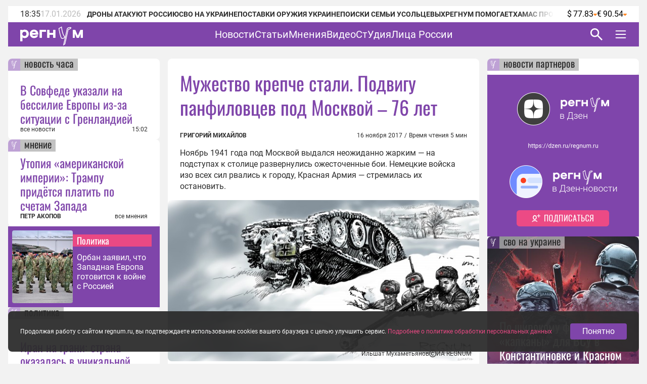

--- FILE ---
content_type: text/html;charset=utf-8
request_url: https://regnum.ru/article/2345868
body_size: 151116
content:
<!DOCTYPE html><html  lang="ru" prefix="og: http://ogp.me/ns#"><head><meta charset="utf-8">
<meta name="viewport" content="width=device-width, initial-scale=1.0">
<title>Мужество крепче стали. Подвигу панфиловцев под Москвой – 76 лет - ИА REGNUM</title>
<style>/*! normalize.css v8.0.1 | MIT License | github.com/necolas/normalize.css */html{line-height:1.15;-webkit-text-size-adjust:100%}body{margin:0}main{display:block}h1{font-size:2em;margin:.67em 0}hr{box-sizing:content-box;height:0;overflow:visible}pre{font-family:monospace,monospace;font-size:1em}a{background-color:transparent}abbr[title]{border-bottom:none;text-decoration:underline;-webkit-text-decoration:underline dotted;text-decoration:underline dotted}b,strong{font-weight:bolder}code,kbd,samp{font-family:monospace,monospace;font-size:1em}small{font-size:80%}sub,sup{font-size:75%;line-height:0;position:relative;vertical-align:baseline}sub{bottom:-.25em}sup{top:-.5em}img{border-style:none}button,input,optgroup,select,textarea{font-family:inherit;font-size:100%;line-height:1.15;margin:0}button,input{overflow:visible}button,select{text-transform:none}[type=button],[type=reset],[type=submit],button{-webkit-appearance:button}[type=button]::-moz-focus-inner,[type=reset]::-moz-focus-inner,[type=submit]::-moz-focus-inner,button::-moz-focus-inner{border-style:none;padding:0}[type=button]:-moz-focusring,[type=reset]:-moz-focusring,[type=submit]:-moz-focusring,button:-moz-focusring{outline:1px dotted ButtonText}fieldset{padding:.35em .75em .625em}legend{box-sizing:border-box;color:inherit;display:table;max-width:100%;padding:0;white-space:normal}progress{vertical-align:baseline}textarea{overflow:auto}[type=checkbox],[type=radio]{box-sizing:border-box;padding:0}[type=number]::-webkit-inner-spin-button,[type=number]::-webkit-outer-spin-button{height:auto}[type=search]{-webkit-appearance:textfield;outline-offset:-2px}[type=search]::-webkit-search-decoration{-webkit-appearance:none}::-webkit-file-upload-button{-webkit-appearance:button;font:inherit}details{display:block}summary{display:list-item}[hidden],template{display:none}</style>
<style>.lg-outer .lg-thumb-outer{background-color:#0d0a0a;float:left;max-height:350px;overflow:hidden;width:100%}.lg-outer .lg-thumb-outer.lg-grab .lg-thumb-item{cursor:-o-grab;cursor:-ms-grab;cursor:grab}.lg-outer .lg-thumb-outer.lg-grabbing .lg-thumb-item{cursor:move;cursor:-o-grabbing;cursor:-ms-grabbing;cursor:grabbing}.lg-outer .lg-thumb-outer.lg-dragging .lg-thumb,.lg-outer .lg-thumb-outer.lg-rebuilding-thumbnails .lg-thumb{transition-duration:0s!important}.lg-outer .lg-thumb-outer.lg-thumb-align-middle{text-align:center}.lg-outer .lg-thumb-outer.lg-thumb-align-left{text-align:left}.lg-outer .lg-thumb-outer.lg-thumb-align-right{text-align:right}.lg-outer.lg-single-item .lg-thumb-outer{display:none}.lg-outer .lg-thumb{display:inline-block;height:100%;margin-bottom:-5px;padding:5px 0;vertical-align:middle}@media (min-width:768px){.lg-outer .lg-thumb{padding:10px 0}}.lg-outer .lg-thumb-item{border-radius:2px;cursor:pointer;float:left;height:100%;margin-bottom:5px;overflow:hidden;will-change:border-color}@media (min-width:768px){.lg-outer .lg-thumb-item{border:2px solid #fff;border-radius:4px;transition:border-color .25s ease}}.lg-outer .lg-thumb-item.active,.lg-outer .lg-thumb-item:hover{border-color:#a90707}.lg-outer .lg-thumb-item img{display:block;height:100%;-o-object-fit:cover;object-fit:cover;width:100%}.lg-outer.lg-can-toggle .lg-item{padding-bottom:0}.lg-outer .lg-toggle-thumb:after{content:""}.lg-outer.lg-animate-thumb .lg-thumb{transition-timing-function:cubic-bezier(.215,.61,.355,1)}.lg-outer.lg-css3.lg-zoom-dragging .lg-item.lg-complete.lg-zoomable .lg-image,.lg-outer.lg-css3.lg-zoom-dragging .lg-item.lg-complete.lg-zoomable .lg-img-wrap{transition-duration:0s!important}.lg-outer.lg-use-transition-for-zoom .lg-item.lg-complete.lg-zoomable .lg-img-wrap{transition:transform .5s cubic-bezier(.12,.415,.01,1.19) 0s;will-change:transform}.lg-outer.lg-use-transition-for-zoom.lg-zoom-drag-transition .lg-item.lg-complete.lg-zoomable .lg-img-wrap{transition:transform .8s cubic-bezier(0,0,.25,1) 0s;will-change:transform}.lg-outer .lg-item.lg-complete.lg-zoomable .lg-img-wrap{backface-visibility:hidden;transform:translateZ(0)}.lg-outer .lg-item.lg-complete.lg-zoomable .lg-dummy-img,.lg-outer .lg-item.lg-complete.lg-zoomable .lg-image{backface-visibility:hidden;transform:scaleX(1);transition:transform .5s cubic-bezier(.12,.415,.01,1.19) 0s,opacity .15s!important}.lg-outer .lg-item.lg-complete.lg-zoomable .lg-dummy-img.no-transition,.lg-outer .lg-item.lg-complete.lg-zoomable .lg-image.no-transition{transition:none!important}.lg-outer .lg-item.lg-complete.lg-zoomable .lg-dummy-img.reset-transition,.lg-outer .lg-item.lg-complete.lg-zoomable .lg-image.reset-transition{left:50%!important;max-height:none!important;max-width:none!important;top:50%!important;transform:scaleX(1) translate3d(-50%,-50%,0)!important}.lg-outer .lg-item.lg-complete.lg-zoomable .lg-dummy-img.reset-transition-x,.lg-outer .lg-item.lg-complete.lg-zoomable .lg-image.reset-transition-x{left:50%!important;max-height:none!important;max-width:none!important;top:0!important;transform:scaleX(1) translate3d(-50%,0,0)!important}.lg-outer .lg-item.lg-complete.lg-zoomable .lg-dummy-img.reset-transition-y,.lg-outer .lg-item.lg-complete.lg-zoomable .lg-image.reset-transition-y{left:0!important;max-height:none!important;max-width:none!important;top:50%!important;transform:scaleX(1) translate3d(0,-50%,0)!important}.lg-icon.lg-zoom-in:after{content:""}.lg-actual-size .lg-icon.lg-zoom-in{opacity:.5;pointer-events:none}.lg-icon.lg-actual-size{font-size:20px}.lg-icon.lg-actual-size:after{content:""}.lg-icon.lg-zoom-out{opacity:.5;pointer-events:none}.lg-icon.lg-zoom-out:after{content:""}.lg-zoomed .lg-icon.lg-zoom-out{opacity:1;pointer-events:auto}.lg-outer.lg-first-slide-loading .lg-actual-size,.lg-outer.lg-first-slide-loading .lg-zoom-in,.lg-outer.lg-first-slide-loading .lg-zoom-out,.lg-outer[data-lg-slide-type=iframe] .lg-actual-size,.lg-outer[data-lg-slide-type=iframe] .lg-zoom-in,.lg-outer[data-lg-slide-type=iframe] .lg-zoom-out,.lg-outer[data-lg-slide-type=video] .lg-actual-size,.lg-outer[data-lg-slide-type=video] .lg-zoom-in,.lg-outer[data-lg-slide-type=video] .lg-zoom-out{opacity:.75;pointer-events:none}@font-face{font-display:block;font-family:lg;font-style:normal;font-weight:400;src:url([data-uri]) format("woff2"),url(/app/lg.oyjwlqP2.ttf?io9a6k) format("truetype"),url(/app/lg.CosQH4Cu.woff?io9a6k) format("woff"),url(/app/lg.B0dIV2BS.svg?io9a6k#lg) format("svg")}.lg-icon{font-family:lg!important;speak:never;font-style:normal;font-variant:normal;font-weight:400;line-height:1;text-transform:none;-webkit-font-smoothing:antialiased;-moz-osx-font-smoothing:grayscale}.lg-container{font-family:system-ui,-apple-system,Segoe UI,Roboto,Helvetica Neue,Arial,Noto Sans,Liberation Sans,sans-serif,Apple Color Emoji,Segoe UI Emoji,Segoe UI Symbol,Noto Color Emoji}.lg-next,.lg-prev{background-color:#00000073;border:none;border-radius:2px;color:#999;cursor:pointer;display:block;font-size:22px;margin-top:-10px;outline:none;padding:8px 10px 9px;position:absolute;top:50%;z-index:1084}.lg-next.disabled,.lg-prev.disabled{cursor:default;opacity:0!important}.lg-next:hover:not(.disabled),.lg-prev:hover:not(.disabled){color:#fff}.lg-single-item .lg-prev,.lg-single-item .lg-next{display:none}.lg-next{right:20px}.lg-next:before{content:""}.lg-prev{left:20px}.lg-prev:after{content:""}@keyframes lg-right-end{0%{left:0}50%{left:-30px}to{left:0}}@keyframes lg-left-end{0%{left:0}50%{left:30px}to{left:0}}.lg-outer.lg-right-end .lg-object{animation:lg-right-end .3s;position:relative}.lg-outer.lg-left-end .lg-object{animation:lg-left-end .3s;position:relative}.lg-toolbar{left:0;position:absolute;top:0;width:100%;z-index:1082}.lg-media-overlap .lg-toolbar{background-image:linear-gradient(0deg,transparent,rgba(0,0,0,.4))}.lg-toolbar .lg-icon{background:none;border:none;box-shadow:none;color:#999;cursor:pointer;float:right;font-size:24px;height:47px;line-height:27px;outline:medium none;padding:10px 0;text-align:center;text-decoration:none!important;transition:color .2s linear;width:50px;will-change:color}.lg-toolbar .lg-icon.lg-icon-18{font-size:18px}.lg-toolbar .lg-icon:hover{color:#fff}.lg-toolbar .lg-close:after{content:""}.lg-toolbar .lg-maximize{font-size:22px}.lg-toolbar .lg-maximize:after{content:""}.lg-toolbar .lg-download:after{content:""}.lg-sub-html{color:#eee;font-size:16px;opacity:0;padding:10px 40px;text-align:center;transition:opacity .2s ease-out 0s;z-index:1080}.lg-sub-html h4{font-size:13px;font-weight:700;margin:0}.lg-sub-html p{font-size:12px;margin:5px 0 0}.lg-sub-html a{color:inherit}.lg-sub-html a:hover{text-decoration:underline}.lg-media-overlap .lg-sub-html{background-image:linear-gradient(180deg,transparent,rgba(0,0,0,.6))}.lg-item .lg-sub-html{bottom:0;left:0;position:absolute;right:0}.lg-error-msg{color:#999;font-size:14px}.lg-counter{color:#999;display:inline-block;font-size:16px;height:47px;padding-left:20px;padding-top:12px;vertical-align:middle}.lg-closing .lg-next,.lg-closing .lg-prev,.lg-closing .lg-sub-html,.lg-closing .lg-toolbar{opacity:0;transition:transform .08 cubic-bezier(0,0,.25,1) 0s,opacity .08 cubic-bezier(0,0,.25,1) 0s,color .08 linear}body:not(.lg-from-hash) .lg-outer.lg-start-zoom .lg-item:not(.lg-zoomable) .lg-img-wrap,body:not(.lg-from-hash) .lg-outer.lg-start-zoom .lg-item:not(.lg-zoomable) .lg-video-cont{opacity:0;transform:scale3d(.5,.5,.5);transition:transform .25s cubic-bezier(0,0,.25,1) 0s,opacity .25s cubic-bezier(0,0,.25,1)!important;will-change:transform,opacity}body:not(.lg-from-hash) .lg-outer.lg-start-zoom .lg-item:not(.lg-zoomable).lg-complete .lg-img-wrap,body:not(.lg-from-hash) .lg-outer.lg-start-zoom .lg-item:not(.lg-zoomable).lg-complete .lg-video-cont{opacity:1;transform:scaleX(1)}.lg-icon:focus-visible{border-radius:3px;color:#fff;outline:1px dashed hsla(0,0%,100%,.6)}.lg-toolbar .lg-icon:focus-visible{border-radius:8px;outline-offset:-5px}.lg-group:after{clear:both;content:"";display:table}.lg-container{outline:none}.lg-on{scroll-behavior:unset}.lg-overlay-open{overflow:hidden}.lg-hide-sub-html .lg-sub-html,.lg-next,.lg-pager-outer,.lg-prev,.lg-toolbar{opacity:0;transition:transform .25s cubic-bezier(0,0,.25,1) 0s,opacity .25s cubic-bezier(0,0,.25,1) 0s;will-change:transform,opacity}.lg-show-in .lg-next,.lg-show-in .lg-pager-outer,.lg-show-in .lg-prev,.lg-show-in .lg-toolbar,.lg-show-in.lg-hide-sub-html .lg-sub-html{opacity:1}.lg-show-in .lg-hide-items .lg-prev{opacity:0;transform:translate3d(-10px,0,0)}.lg-show-in .lg-hide-items .lg-next{opacity:0;transform:translate3d(10px,0,0)}.lg-show-in .lg-hide-items .lg-toolbar{opacity:0;transform:translate3d(0,-10px,0)}.lg-show-in .lg-hide-items.lg-hide-sub-html .lg-sub-html{opacity:0;transform:translate3d(0,20px,0)}.lg-outer{height:100%;left:0;opacity:.001;outline:none;overflow:hidden;position:fixed;text-align:left;top:0;transition:opacity .15s ease 0s;width:100%;will-change:auto;z-index:1050}.lg-outer *{box-sizing:border-box}.lg-outer.lg-visible,.lg-outer.lg-zoom-from-image{opacity:1}.lg-outer.lg-css3 .lg-item:not(.lg-start-end-progress).lg-current,.lg-outer.lg-css3 .lg-item:not(.lg-start-end-progress).lg-next-slide,.lg-outer.lg-css3 .lg-item:not(.lg-start-end-progress).lg-prev-slide{transition-duration:inherit!important;transition-timing-function:inherit!important}.lg-outer.lg-css3.lg-dragging .lg-item.lg-current,.lg-outer.lg-css3.lg-dragging .lg-item.lg-next-slide,.lg-outer.lg-css3.lg-dragging .lg-item.lg-prev-slide{opacity:1;transition-duration:0s!important}.lg-outer.lg-grab img.lg-object{cursor:-o-grab;cursor:-ms-grab;cursor:grab}.lg-outer.lg-grabbing img.lg-object{cursor:move;cursor:-o-grabbing;cursor:-ms-grabbing;cursor:grabbing}.lg-outer .lg-content{bottom:0;left:0;position:absolute;right:0;top:0}.lg-outer .lg-inner{bottom:0;left:0;position:absolute;top:0;transition:opacity 0s;white-space:nowrap;width:100%}.lg-outer .lg-item{display:none!important}.lg-outer .lg-item:not(.lg-start-end-progress){background:url(/app/loading.BZOHaeKn.gif) no-repeat scroll 50% transparent}.lg-outer.lg-css .lg-current,.lg-outer.lg-css3 .lg-current,.lg-outer.lg-css3 .lg-next-slide,.lg-outer.lg-css3 .lg-prev-slide{display:inline-block!important}.lg-outer .lg-img-wrap,.lg-outer .lg-item{display:inline-block;height:100%;position:absolute;text-align:center;width:100%}.lg-outer .lg-img-wrap:before,.lg-outer .lg-item:before{content:"";display:inline-block;height:100%;vertical-align:middle}.lg-outer .lg-img-wrap{bottom:0;font-size:0;left:0;position:absolute;right:0;top:0;white-space:nowrap}.lg-outer .lg-item.lg-complete{background-image:none}.lg-outer .lg-item.lg-current{z-index:1060}.lg-outer .lg-object{display:inline-block;height:auto;max-height:100%;max-width:100%;position:relative;vertical-align:middle;width:auto}.lg-outer .lg-empty-html .lg-sub-html,.lg-outer .lg-empty-html.lg-sub-html{display:none}.lg-outer.lg-hide-download .lg-download{opacity:.75;pointer-events:none}.lg-outer .lg-first-slide .lg-dummy-img{left:50%;position:absolute;top:50%}.lg-outer.lg-components-open:not(.lg-zoomed) .lg-components{opacity:1;transform:translateZ(0)}.lg-outer.lg-components-open:not(.lg-zoomed) .lg-sub-html{opacity:1;transition:opacity .2s ease-out .15s}.lg-backdrop{background-color:#000;bottom:0;left:0;opacity:0;position:fixed;right:0;top:0;transition:opacity 333ms ease-in 0s;will-change:auto;z-index:1040}.lg-backdrop.in{opacity:1}.lg-css3.lg-no-trans .lg-current,.lg-css3.lg-no-trans .lg-next-slide,.lg-css3.lg-no-trans .lg-prev-slide{transition:none 0s ease 0s!important}.lg-css3.lg-use-css3 .lg-item{backface-visibility:hidden}.lg-css3.lg-fade .lg-item{opacity:0}.lg-css3.lg-fade .lg-item.lg-current{opacity:1}.lg-css3.lg-fade .lg-item.lg-current,.lg-css3.lg-fade .lg-item.lg-next-slide,.lg-css3.lg-fade .lg-item.lg-prev-slide{transition:opacity .1s ease 0s}.lg-css3.lg-use-css3 .lg-item.lg-start-progress{transition:transform 1s cubic-bezier(.175,.885,.32,1.275) 0s}.lg-css3.lg-use-css3 .lg-item.lg-start-end-progress{transition:transform 1s cubic-bezier(0,0,.25,1) 0s}.lg-css3.lg-slide.lg-use-css3 .lg-item{opacity:0}.lg-css3.lg-slide.lg-use-css3 .lg-item.lg-prev-slide{transform:translate3d(-100%,0,0)}.lg-css3.lg-slide.lg-use-css3 .lg-item.lg-next-slide{transform:translate3d(100%,0,0)}.lg-css3.lg-slide.lg-use-css3 .lg-item.lg-current{opacity:1;transform:translateZ(0)}.lg-css3.lg-slide.lg-use-css3 .lg-item.lg-current,.lg-css3.lg-slide.lg-use-css3 .lg-item.lg-next-slide,.lg-css3.lg-slide.lg-use-css3 .lg-item.lg-prev-slide{transition:transform 1s cubic-bezier(0,0,.25,1) 0s,opacity .1s ease 0s}.lg-container{display:none}.lg-container.lg-show{display:block}.lg-container.lg-dragging-vertical .lg-backdrop{transition-duration:0s!important}.lg-container.lg-dragging-vertical .lg-css3 .lg-item.lg-current{opacity:1;transition-duration:0s!important}.lg-inline .lg-backdrop,.lg-inline .lg-outer{position:absolute}.lg-inline .lg-backdrop{z-index:1}.lg-inline .lg-outer{z-index:2}.lg-inline .lg-maximize:after{content:""}.lg-components{bottom:0;left:0;position:absolute;right:0;transform:translate3d(0,100%,0);transition:transform .35s ease-out 0s;will-change:transform;z-index:1080}@font-face{font-display:swap;font-family:Oswald;font-style:normal;font-weight:400;src:url(/app/Oswald-Regular.CJfeyJmY.ttf) format("truetype")}@font-face{font-display:swap;font-family:Regnum Roboto;font-style:normal;font-weight:400;src:url(/app/Roboto-Regular.BHeBnKzs.ttf) format("truetype")}@font-face{font-display:swap;font-family:Regnum Roboto;font-style:normal;font-weight:500;src:url(/app/Roboto-Medium.BPszL6FQ.ttf) format("truetype")}@font-face{font-display:swap;font-family:Regnum Roboto;font-style:normal;font-weight:700;src:url(/app/Roboto-Bold.BKtbn9Wi.ttf) format("truetype")}.list-card{box-sizing:border-box;height:600px;padding:36px 5px 0 24px}.list-card_wrapper{height:564px}.list-card_wrapper-item{border-bottom:1px solid #d8c7e6;display:flex;flex-direction:column;gap:8px;padding:8px 0}.list-card_wrapper-item:last-of-type{border-bottom:none;padding-bottom:16px}.list-card .item-meta{align-items:center;display:flex;justify-content:space-between}@media screen and (width <= 959px){.list-card{height:632px}.list-card_wrapper{height:596px}}@media screen and (width <= 639px){.list-card.authors-list-card{height:464px}.list-card.authors-list-card .list-card_wrapper{height:428px}}.list-card-scroll{overflow-y:scroll;padding-right:19px}.list-card-scroll::-webkit-scrollbar{background-color:#fff;width:5px}.list-card-scroll::-webkit-scrollbar-thumb{background-color:#7f45aa;border-radius:3px}.mobile-view .list-card .list-card_wrapper{overflow:hidden}.border-radius-card{background-color:#fff;border-radius:8px;overflow:hidden;position:relative}.list-card-large .list-item,.list-card-medium .list-item{border-bottom:1px solid #d8c7e6;box-sizing:border-box;height:74px;margin:0 24px;overflow:hidden;padding:8px 0}.list-card-large .list-item-text,.list-card-medium .list-item-text{display:-webkit-box;overflow:hidden;-webkit-box-orient:vertical;-webkit-line-clamp:3}.page-column{display:flex;flex-direction:column;gap:24px}.medium-view .page-column,.small-view .page-column{gap:20px}.article-text{color:#2d2d2d;display:inline-block;font: 400 16px/22px Regnum Roboto;width:100%;word-break:break-word}.article-text div:has(>table){line-height:0;max-width:100%}.article-text .translation-message-time{border-top:1px solid #d8c7e6;font: 400 12px/16px Regnum Roboto;padding-top:16px}.article-text p img{border-radius:8px;display:flex;max-width:100%;min-width:100%}.article-text p .detail-img-caption{box-sizing:border-box;color:#2d2d2d;display:flex;flex-direction:column;font: 400 12px/14px Regnum Roboto;gap:4px;justify-content:flex-end;padding:12px 24px 0;text-align:right;width:100%}.article-text p a{border-bottom:1px solid #7f45aa}.article-text p a:hover{border-bottom:1px solid #b68bdd;color:#b68bdd;text-decoration:none}.article-text strong[style*="color: #4A7EB8;"],.article-text strong[style*="color: #6e18c0;"]{color:#7f45aa!important;font-weight:400!important}.article-text b,.article-text strong{font-weight:700}.article-text strong>em{font-style:normal}.article-text strong>em a{font-weight:400}.article-text sup{font-size:small;vertical-align:super}.article-text p>em,.article-text p>i{font-style:italic}.article-text .video-container{margin:16px 0}.article-text p.detail-blockquote{font-style:italic}.article-text p.detail-blockquote span:last-of-type{color:#2d2d2d;font-style:normal}.article-text .detail-question{font-weight:600}.article-text .article-info-line{background:#d8c7e680;border-radius:2px;display:inline;margin-right:8px;padding:0 4px}.article-text .article-info-line .article-info-place{border:0}.article-text .article-info-line .article-info-place:hover{border-bottom:0;color:#2d2d2d;text-decoration:underline}.article-text iframe,.article-text video{border:0;display:block;margin:0 auto;max-width:100%}.article-text .ts-h2{clear:both;font:22px/30px "PT Serif",serif;font-weight:700;margin:16px 0}.article-text .ts .detail-subheader,.article-text .ts-h3{clear:both;font:18px/30px "PT Serif",serif;font-weight:700;margin:10px 0 8px}.article-text .ts-epigraph-wrapper{clear:both;margin-bottom:16px;margin-top:16px;overflow:auto}.article-text .ts-epigraph-wrapper .ts-epigraph{clear:both;float:right;margin-bottom:0;margin-top:0;max-width:440px;text-align:right}.article-text .ts-epigraph-wrapper .ts-epigraph-author{clear:both;display:block;font-style:italic;line-height:18px;margin-top:8px}.article-text .ts-footnote{background-image:linear-gradient(90deg,#ff8724 75%,transparent 0);background-position-y:20px;background-repeat:repeat-x;background-size:7px 1px;cursor:pointer;display:inline-block;position:relative}.article-text .ts-footnote-text{background-color:#fff0e2;border-radius:4px;bottom:100%;color:#2d2d2d;font:12px/20px Open Sans,sans-serif;left:50%;margin-left:-60px;opacity:0;padding:5px 0;position:absolute;text-align:center;transition:opacity .2s ease-in;visibility:hidden;width:120px;z-index:1}.article-text .ts-footnote-text:after{border:5px solid transparent;border-top-color:#fff0e2;content:"";left:50%;margin-left:-5px;position:absolute;top:100%}.article-text .ts-footnote:hover .ts-footnote-text{opacity:1;visibility:visible}.article-text .ts-poetry{font:italic 16px/18px Regnum Roboto;margin:0 0 8px}.article-text .ts-poetry span{display:block}.article-text .ts-quote{border-left:6px solid #7f45aa;box-sizing:border-box;clear:both;color:#7f45aa;margin:16px 0;max-width:760px;padding-left:24px;width:100%}.article-text .ts-quote+.ts-quote{margin-top:-16px;padding-top:16px}.article-text .ts-quote-author{color:#85858580;display:block;margin-top:8px}.article-text .ts-direct-speech{font-style:italic}.article-text .ts-editor-comment{background:#f2f2f2;box-sizing:border-box;clear:both;color:#7f45aa;float:right;font: 400 24px/36px Oswald;height:auto;margin:16px 0 16px 16px;padding:24px;width:200px}.article-text .ts-help-comment{align-self:center;background-color:#fff0e2;box-sizing:border-box;clear:both;margin:16px 0;max-width:760px;padding:12px 24px;width:100%}.article-text .ts-help-link{border-bottom:none;position:relative;text-decoration:none}.article-text .ts-help-link:before{background:url([data-uri]) -17px 14px repeat-x;background-size:55px;content:"";display:block;height:120%;left:0;position:absolute;top:0;width:100%}.article-text .ts-help-link:hover{border-bottom:none;color:#ff8724}.article-text .ts-interview-question{font-weight:700}.article-text .ts-interview-answer,.article-text .ts-interview-question .ts-interviewer{font-weight:400}.article-text .ts-interview-answer .ts-respondent{font-weight:700}.mobile-view .article-content .article-text .ts-editor-comment{display:none}.article-content{align-items:flex-start;box-sizing:border-box;color:#2d2d2d;display:flex;flex-direction:column;font: 400 16px/19px Regnum Roboto;max-width:100%;width:100%}.article-content.article{min-width:100%}.article-content_main{background:#fff;border-radius:8px;box-sizing:border-box;padding:24px 24px 0;width:100%}.article-content_main.article-with-top-label{overflow:hidden;padding-top:32px;position:relative}.article-content_main h1,.article-content_main h2{margin:0}.article-content_main .top-label{justify-content:flex-end}.article-content_main .top-label .tile-theme_text.no-logo{background-color:#85858580;color:#2d2d2d;cursor:default;text-decoration:none}.article-content_main .article-header{color:#7f45aa;font: 400 38px/48px Oswald}.article-content_main .article-header span{color:#ea4984}.article-content_main .article-mantra,.article-content_main .translation-status{color:#bcbcbc;font: 400 12px/14px Regnum Roboto;margin-top:12px}.article-content_main .article-mantra span,.article-content_main .translation-status span{color:#ea4984}.article-content_main .article-alt-header{color:#bcbcbc;font: 400 12px/14px Regnum Roboto;margin:12px 0 0}.article-content_main .bold-alt-header{color:#2d2d2d;font: 700 24px/28px Regnum Roboto;margin:24px 0}.article-content_main .article-info-wrapper{align-items:flex-end;box-sizing:border-box;display:flex;flex-direction:row;gap:10px;justify-content:space-between;margin:24px 0 0;position:relative;width:100%}.article-content_main .article-info-wrapper .article-info_author{color:#2d2d2d;display:flex;flex-direction:column;font: 700 12px/16px Regnum Roboto;text-transform:uppercase}.article-content_main .article-info-wrapper .article-info_counters{align-items:flex-end;color:#2d2d2d;display:flex;font: 400 12px/16px Regnum Roboto;text-align:right}.article-content_main .article-info-wrapper .article-info_counters .slash{margin:0 4px}.article-content_main .adv-wrapper{display:inline-block}.article-content_footer{box-sizing:border-box;display:flex;flex-direction:column;gap:24px;margin-top:24px;width:100%}.article-content_footer .slot-wrapper{margin:24px 24px 0;width:calc(100% - 48px)}.article-content_footer .slot-wrapper:first-child{margin-top:0}.article-content_footer .partners-wrapper{background:#fff;height:332px;width:100%}.video-icon{position:relative;top:2px}.video-icon svg path{fill:#7f45aa}.list-content{box-sizing:border-box;display:flex;flex-direction:column;width:100%}.list-content .show-more-btn{align-items:center;align-self:center;display:flex;justify-content:center;margin-top:16px;width:100%}.list-content .show-more-btn .video-icon{align-items:center;background:#7f45ab80;border-radius:50%;color:#fff;cursor:pointer;display:flex;height:32px;justify-content:center;width:32px}.list-content .show-more-btn .video-icon svg path{fill:#fff}.message-empty-list{display:flex;font:italic 16px/18px Regnum Roboto;justify-content:center;padding:24px 0 16px;width:100%}.small-view .page-container .article-content_main .article-header{font: 400 36px/44px Oswald}.small-view .page-container .article-content_main .bold-alt-header{font: 700 22px/26px Regnum Roboto}.small-view .page-container .article-content_main .article-info-wrapper{align-items:flex-start;flex-direction:column}.mobile-view .page-container .article-content_main{padding:32px 24px 0}.mobile-view .page-container .article-content_main .article-header{font: 400 30px/36px Oswald}.mobile-view .page-container .article-content_main .bold-alt-header{font: 700 16px/18px Regnum Roboto}.mobile-view .page-container .article-content_main .article-info-wrapper{align-items:flex-start;flex-direction:column}.mobile-view .page-container .article-content_footer{margin-top:16px}.info-content{align-items:flex-start;background:#fff;border-radius:8px;display:flex;flex-direction:column;gap:24px;height:-moz-fit-content;height:fit-content;overflow:hidden;padding:24px 0;width:100%}.info-content_header{color:#7f45aa;font: 400 38px/48px Oswald;padding:0 24px}.info-content_sub-header{color:#2d2d2d;font: 700 24px/28px Regnum Roboto;padding:0 24px}.info-content_item-wrapper{align-items:flex-start;box-sizing:border-box;display:flex;flex-direction:column;gap:16px;padding:0 24px;width:100%}.info-content_item-wrapper .item-header{color:#2d2d2d;font: 700 12px/16px Regnum Roboto;text-transform:uppercase}.info-content_item-wrapper .info-item{align-items:center;color:#2d2d2d;display:flex;flex-direction:row;font: 400 16px/19px Regnum Roboto;gap:8px}.info-content_item-wrapper .info-item svg{color:#7f45aa;font-size:24px;max-width:24px;min-width:24px;width:24px}.info-content_item-wrapper .info-item .link{color:#7f45aa}.info-content_item-wrapper .info-item p,.info-content_item-wrapper .info-item ul{margin:0}.info-content_item-wrapper .founder-item{font: 400 12px/16px Regnum Roboto;margin-left:32px}.lg-container.gallery .lg-backdrop{background:#2d2d2d}.lg-container.gallery .lg-components{bottom:0;display:flex;flex-direction:column;gap:12px;height:50vh;margin:0 auto;max-width:600px;padding:12px}.lg-container.gallery .lg-components .lg-sub-html{align-items:center;background-image:linear-gradient(180deg,#2d2d2d00,#2d2d2d66);display:flex;flex-direction:column;gap:12px;padding:0 12px}.lg-container.gallery .lg-components .lg-sub-html .news-image_source{align-items:center;background:#ffffff80;border-bottom-right-radius:8px;box-sizing:border-box;color:#2d2d2d;display:flex;font: 400 12px/14px Regnum Roboto;gap:4px;height:30px;max-width:100%;opacity:0;padding:8px 16px;position:absolute;right:12px;top:-30px}.lg-container.gallery .lg-components .lg-sub-html .news-image_source svg{height:14px;fill:#2d2d2d}.lg-container.gallery .lg-components .lg-sub-html .article-title{align-items:center;color:#7f45aa;display:flex;font: 400 24px/28px Oswald;text-align:left;width:100%}.lg-container.gallery .lg-components .lg-sub-html .article-anons{display:-webkit-box;overflow:hidden;text-align:left;-webkit-box-orient:vertical;-webkit-line-clamp:2;font: 400 16px/19px Regnum Roboto;text-decoration:none}.lg-container.gallery .lg-components .lg-sub-html .article-meta{align-items:flex-end;display:flex;flex-direction:row;justify-content:space-between;width:100%}.lg-container.gallery .lg-components .lg-sub-html .article-meta_date{font: 400 12px/16px Regnum Roboto;white-space:nowrap}.lg-container.gallery .lg-components .lg-sub-html .article-meta_author{font: 700 12px/16px Regnum Roboto;text-align:end;text-transform:uppercase}.lg-container.gallery .lg-media-overlap .lg-toolbar{background-image:linear-gradient(0deg,#2d2d2d00,#2d2d2d99)}.lg-container.gallery .lg-outer{background:#2d2d2d}.lg-container.gallery .lg-outer.lg-grab .news-image_source{opacity:1}.lg-container.gallery .lg-outer .lg-content{height:calc(100% - 50vh - 47px);margin:0 auto;max-width:600px;width:100%}.lg-container.gallery .lg-outer .lg-content .lg-img-wrap{align-items:flex-end;display:flex;padding:0 12px}.lg-container.gallery .lg-outer .lg-content .lg-img-wrap img{border-radius:8px;-o-object-fit:contain;object-fit:contain;width:100%}.lg-container.gallery .lg-outer .lg-thumb-outer{background:#2d2d2d}.lg-container.gallery .lg-outer .lg-thumb-outer .lg-group .lg-thumb-item.active,.lg-container.gallery .lg-outer .lg-thumb-outer .lg-group .lg-thumb-item:hover{border-color:#7f45aa}.lg-container.gallery.lg-left-thumbnails .lg-outer{background:#2d2d2d;height:720px;left:50%;top:50%;transform:translate(-50%,-50%);width:100%}.lg-container.gallery.lg-left-thumbnails .lg-outer .lg-sub-html{padding:0}.lg-container.gallery.lg-left-thumbnails .lg-outer .lg-sub-html .news-image_source{right:0;top:-54px}.lg-container.gallery.lg-left-thumbnails .lg-outer.lg-dragging .lg-content{z-index:-2}.lg-container.gallery.lg-left-thumbnails .lg-outer .lg-content{bottom:0!important;height:480px;margin:0 auto 24px;top:0!important;width:600px}.lg-container.gallery.lg-left-thumbnails .lg-outer .lg-content .lg-img-wrap{padding:0}.lg-container.gallery.lg-left-thumbnails .lg-outer .lg-content .lg-img-wrap img{border-radius:8px;height:100%;-o-object-fit:cover;object-fit:cover;vertical-align:top;width:100%}.lg-container.gallery.lg-left-thumbnails .lg-outer .lg-content .lg-prev-slide{z-index:-1}.lg-container.gallery.lg-left-thumbnails .lg-outer .lg-components{height:216px;margin:auto;padding:0 24px;transform:none;width:600px}.lg-container.gallery.lg-left-thumbnails .lg-outer .lg-toolbar{display:flex;left:auto;right:0;text-align:left;width:calc(50% - 360px)}.lg-container.gallery.lg-left-thumbnails .lg-outer .lg-thumb-outer{bottom:0;cursor:auto;display:flex;height:100%;justify-content:flex-end;left:0;max-height:none;overflow-y:auto;padding:0 7px 0 0;top:0;width:calc(50% - 360px);z-index:2000}.lg-container.gallery.lg-left-thumbnails .lg-outer .lg-thumb-outer::-webkit-scrollbar{width:5px}.lg-container.gallery.lg-left-thumbnails .lg-outer .lg-thumb-outer .lg-group{align-items:flex-end;display:flex;flex-direction:column;gap:12px;padding:0}.lg-container.gallery.lg-left-thumbnails .lg-outer .lg-thumb-outer .lg-group .lg-thumb-item{cursor:pointer;margin:0;max-height:112px;min-height:112px}.lg-outer.lg-components-open:not(.lg-zoomed) .lg-components{transform:none}.lg-container.news-picture .lg-outer .lg-toolbar .lg-counter,.lg-container.slider-gallery .lg-outer .lg-toolbar .lg-counter{font-family:Regnum Roboto;padding:16px}.lg-container.news-picture .lg-outer .lg-toolbar .lg-close,.lg-container.slider-gallery .lg-outer .lg-toolbar .lg-close{margin-right:8px;padding:12px 2px}.lg-container.news-picture .lg-outer .lg-content .lg-next,.lg-container.news-picture .lg-outer .lg-content .lg-prev,.lg-container.slider-gallery .lg-outer .lg-content .lg-next,.lg-container.slider-gallery .lg-outer .lg-content .lg-prev{border-radius:100%;height:64px;width:64px}.lg-container.news-picture .lg-outer .lg-content .lg-next svg,.lg-container.news-picture .lg-outer .lg-content .lg-prev svg,.lg-container.slider-gallery .lg-outer .lg-content .lg-next svg,.lg-container.slider-gallery .lg-outer .lg-content .lg-prev svg{color:#fff;height:21px;width:21px}.lg-container.news-picture .lg-outer .lg-content .lg-next:after,.lg-container.news-picture .lg-outer .lg-content .lg-next:before,.lg-container.news-picture .lg-outer .lg-content .lg-prev:after,.lg-container.news-picture .lg-outer .lg-content .lg-prev:before,.lg-container.slider-gallery .lg-outer .lg-content .lg-next:after,.lg-container.slider-gallery .lg-outer .lg-content .lg-next:before,.lg-container.slider-gallery .lg-outer .lg-content .lg-prev:after,.lg-container.slider-gallery .lg-outer .lg-content .lg-prev:before{display:none}.lg-container.news-picture .lg-outer .lg-content .lg-prev,.lg-container.slider-gallery .lg-outer .lg-content .lg-prev{left:0;transform:rotate(90deg)}.lg-container.news-picture .lg-outer .lg-content .lg-next,.lg-container.slider-gallery .lg-outer .lg-content .lg-next{right:0;transform:rotate(-90deg)}.lg-container.news-picture .lg-outer .lg-components,.lg-container.slider-gallery .lg-outer .lg-components{font-family:Regnum Roboto}.lg-container.news-picture .lg-sub-html svg,.lg-container.slider-gallery .lg-sub-html svg{height:12px;fill:#fff;vertical-align:text-top}body{background-color:#f2f2f2;font-family:Regnum Roboto,serif;font-size:16px;font-style:normal;font-weight:400;line-height:19px}body .article-container{display:grid;gap:16px;grid:auto/300px 1fr 300px}body .medium-view .article-container{grid:auto/240px 1fr 240px}body .small-view .article-container{grid:auto/1fr 240px}body .mobile-view .article-container{grid:auto/auto}a{color:inherit;cursor:pointer;text-decoration:none}a:hover{text-decoration:underline}.main-logo{align-items:flex-end;display:flex;height:100%}.main-logo img{padding:0 0 1px}.footer-pages .column-item,.main-pages .column-item,.sub-pages .column-item{align-items:center;color:#fff;display:flex;font: 400 20px/24px Regnum Roboto}.footer-pages .column-item img,.main-pages .column-item img,.sub-pages .column-item img{height:16px;width:16px}.svg-icon{align-items:center;display:flex;justify-content:center}.ps__rail-y{opacity:1!important}.ps--active-x>.ps__rail-x,.ps--active-y>.ps__rail-y{background-color:inherit!important}.ps__rail-y.ps--clicking .ps__thumb-y,.ps__rail-y:focus>.ps__thumb-y,.ps__rail-y:hover>.ps__thumb-y{width:6px}.ps__thumb-y{background-color:#7f45aa!important;right:0!important;width:5px!important}.news-list-wrapper{background:#fff;border-radius:8px;box-sizing:border-box;height:-moz-fit-content;height:fit-content;overflow:hidden;padding:24px 24px 8px;position:relative}.flatpickr-calendar .flatpickr-day.selected{background-color:#7f45aa;border-color:#7f45aa}</style>
<style>.ps{overflow:hidden!important;overflow-anchor:none;-ms-overflow-style:none;touch-action:auto;-ms-touch-action:auto}.ps__rail-x{bottom:0;height:15px}.ps__rail-x,.ps__rail-y{display:none;opacity:0;position:absolute;transition:background-color .2s linear,opacity .2s linear;-webkit-transition:background-color .2s linear,opacity .2s linear}.ps__rail-y{right:0;width:15px}.ps--active-x>.ps__rail-x,.ps--active-y>.ps__rail-y{background-color:transparent;display:block}.ps--focus>.ps__rail-x,.ps--focus>.ps__rail-y,.ps--scrolling-x>.ps__rail-x,.ps--scrolling-y>.ps__rail-y,.ps:hover>.ps__rail-x,.ps:hover>.ps__rail-y{opacity:.6}.ps .ps__rail-x.ps--clicking,.ps .ps__rail-x:focus,.ps .ps__rail-x:hover,.ps .ps__rail-y.ps--clicking,.ps .ps__rail-y:focus,.ps .ps__rail-y:hover{background-color:#eee;opacity:.9}.ps__thumb-x{bottom:2px;height:6px;transition:background-color .2s linear,height .2s ease-in-out;-webkit-transition:background-color .2s linear,height .2s ease-in-out}.ps__thumb-x,.ps__thumb-y{background-color:#aaa;border-radius:6px;position:absolute}.ps__thumb-y{right:2px;transition:background-color .2s linear,width .2s ease-in-out;-webkit-transition:background-color .2s linear,width .2s ease-in-out;width:6px}.ps__rail-x.ps--clicking .ps__thumb-x,.ps__rail-x:focus>.ps__thumb-x,.ps__rail-x:hover>.ps__thumb-x{background-color:#999;height:11px}.ps__rail-y.ps--clicking .ps__thumb-y,.ps__rail-y:focus>.ps__thumb-y,.ps__rail-y:hover>.ps__thumb-y{background-color:#999;width:11px}@supports (-ms-overflow-style:none){.ps{overflow:auto!important}}@media (-ms-high-contrast:none),screen and (-ms-high-contrast:active){.ps{overflow:auto!important}}.ps{position:relative}</style>
<style>.suggested_tile_grid{--thumbnail-height:120px;bottom:53px;column-gap:10px;display:flex;height:var(--thumbnail-height);justify-content:flex-start;left:0;overflow-x:auto;overflow-y:hidden;position:absolute;row-gap:10px;top:auto;white-space:nowrap;width:100%;z-index:100}.suggested_tile{align-items:center;aspect-ratio:16/9;border-radius:2px;display:flex;flex-shrink:0;height:var(--thumbnail-height);justify-content:center;position:relative;width:calc(var(--thumbnail-height)*1.77778)}.suggested_tile img{height:-webkit-fill-available}.suggested_tile_image{max-height:100%;max-width:100%}.suggested_tile:first-child{margin-left:20px}.suggested_tile:last-child{margin-right:20px}.suggested_tile_overlay{align-items:center;background:#0009;color:#fff;display:flex;flex-direction:column;height:100%;justify-content:center;opacity:0;position:absolute;transition:opacity .25s;width:100%}.suggested_tile_overlay .suggested_tile_title{bottom:0;left:10px;position:absolute}.suggested_tile_overlay--blur{-webkit-backdrop-filter:blur(5px);backdrop-filter:blur(5px)}.suggested_tile_overlay>*{transform:translateY(20px);transition:transform .25s}.suggested_tile_overlay:hover{opacity:1}.suggested_tile_overlay:hover>*{transform:translateY(0)}.suggested_tile:hover{cursor:pointer}@media only screen and (max-width:600px) and (orientation:portrait){.suggested_tile_grid{display:none}}@media only screen and (min-width:992px){.suggested_tile_grid{align-content:center;column-gap:40px;display:grid;grid-template-columns:repeat(3,20%);grid-template-rows:min-content min-content;height:calc(100% - 53px);justify-content:center;left:0;position:absolute;row-gap:10px;top:0;width:100%;z-index:100}.suggested_tile:nth-child(n+7){display:none}.suggested_tile:first-child{margin-left:0}.suggested_tile:last-child{margin-right:0}}@media only screen and (min-width:1200px){.suggested_tile_grid{column-gap:10px;grid-template-columns:repeat(4,20%)}.suggested_tile{height:auto;width:auto}.suggested_tile:nth-child(n+7){display:flex}}.fluid_sub_menu_button{border-bottom:1px solid #e0e0e0;cursor:pointer;padding:0 20px;position:relative}.fluid_sub_menu_button.arrow-right:after{color:#fff;content:"▶";font-size:12px;position:absolute;right:5px;top:50%;transform:translateY(-50%)}.fluid_sub_menu_button.arrow-left:before{color:#fff;content:"◀";font-size:12px;left:5px;position:absolute;top:50%;transform:translateY(-50%)}.fluid_video_wrapper{animation:none;animation-delay:0;animation-direction:normal;animation-duration:0;animation-fill-mode:none;animation-iteration-count:1;animation-name:none;animation-play-state:running;animation-timing-function:ease;backface-visibility:visible;background:0;background-attachment:scroll;background-clip:border-box;background-color:transparent;background-image:none;background-origin:padding-box;background-position:0 0;background-position-x:0;background-position-y:0;background-repeat:repeat;background-size:auto auto;border:0;border-collapse:separate;border-image:none;border-radius:0;border-spacing:0;border-top-color:inherit;border-top-style:none;border-top-width:medium;bottom:auto;box-shadow:none;box-sizing:content-box;caption-side:top;clear:none;clip:auto;color:inherit;column-fill:balance;column-gap:normal;column-rule:medium none currentColor;column-rule-color:currentColor;column-rule-style:none;column-rule-width:none;column-span:1;columns:auto;content:normal;counter-increment:none;counter-reset:none;cursor:auto;direction:ltr;display:inline;empty-cells:show;float:none;font:normal;font-family:-apple-system,BlinkMacSystemFont,segoe ui,roboto,oxygen-sans,ubuntu,cantarell,helvetica neue,arial,sans-serif,apple color emoji,segoe ui emoji,segoe ui symbol;font-size:medium;font-style:normal;font-variant:normal;font-weight:400;height:auto;-webkit-hyphens:none;-ms-hyphens:none;hyphens:none;left:auto;letter-spacing:normal;line-height:normal;list-style:none;list-style-image:none;list-style-position:outside;list-style-type:disc;margin:0;max-height:none;max-width:none;min-height:0;min-width:0;opacity:1;orphans:0;outline:0;outline-color:invert;outline-style:none;outline-width:medium;overflow:visible;overflow-x:visible;overflow-y:visible;padding:0;page-break-after:auto;page-break-before:auto;page-break-inside:auto;perspective:none;perspective-origin:50% 50%;position:static;quotes:"“" "”" "‘" "’";right:auto;-moz-tab-size:8;tab-size:8;table-layout:auto;text-align:inherit;text-align-last:auto;text-decoration:none;text-decoration-color:inherit;text-decoration-line:none;text-decoration-style:solid;text-indent:0;text-shadow:none;text-transform:none;top:auto;transform:none;transform-style:flat;transition:none;transition-delay:0s;transition-duration:0s;transition-property:none;transition-timing-function:ease;unicode-bidi:normal;vertical-align:baseline;visibility:visible;white-space:normal;widows:0;width:auto;word-spacing:normal;z-index:auto;-webkit-tap-highlight-color:transparent}.fluid_video_wrapper canvas{pointer-events:none}.fluid_video_wrapper,.fluid_video_wrapper *{box-sizing:content-box}.fluid_video_wrapper:after,.fluid_video_wrapper:before{content:none}.fluid_video_wrapper{display:inline-block;position:relative}.fluid_video_wrapper video{background-color:#000;display:block;position:relative}.fluid_video_wrapper .vast_video_loading{display:table;height:100%;left:0;pointer-events:auto;text-align:center;top:0;width:100%;z-index:1}.fluid_video_wrapper .vast_video_loading:before{background-color:#0003;background-image:url("data:image/svg+xml;charset=utf-8,%3Csvg xmlns='http://www.w3.org/2000/svg' width='200' height='200' class='lds-eclipse' preserveAspectRatio='xMidYMid' style='background:0 0' viewBox='0 0 100 100'%3E%3Cpath fill='%23fff' d='M68.095 59.578A20 20 0 0 0 31.14 44.27a22 20-67.5 0 1 36.955 15.308'%3E%3CanimateTransform attributeName='transform' begin='0s' calcMode='linear' dur='0.8s' keyTimes='0;1' repeatCount='indefinite' type='rotate' values='0 50 51;360 50 51'/%3E%3C/path%3E%3C/svg%3E");background-position:50%,50%;background-repeat:no-repeat,repeat;content:"";height:100%;left:0;position:absolute;top:0;width:100%}.skip_button{background-color:#000000b3;bottom:50px;padding:13px 21px;position:absolute;right:0}.skip_button,.skip_button a{color:#fff;cursor:pointer;font-family:-apple-system,BlinkMacSystemFont,segoe ui,roboto,oxygen-sans,ubuntu,cantarell,helvetica neue,arial,sans-serif,apple color emoji,segoe ui emoji,segoe ui symbol;font-size:13px;font-weight:400;text-align:start;text-decoration:none;white-space:nowrap;z-index:10}.skip_button a span.skip_button_icon{bottom:20px;display:inline-block;position:relative;text-align:left;width:21px}.skip_button a span.skip_button_icon:before{background:url(/app/fluid-icons.CLVjKcRd.svg) no-repeat;background-position:-122px -57px;content:"";height:18px;opacity:.8;position:absolute;top:6px;transition:opacity .3s ease-in-out;width:18px}.skip_button a span.skip_button_icon:before:hover{opacity:1}.skip_button_disabled{cursor:default!important;padding:13px 21px}.close_button{background:#000 url("data:image/svg+xml;charset=utf-8,%3Csvg xmlns='http://www.w3.org/2000/svg' width='24' height='24' fill='%23FFF'%3E%3Cpath d='M19 6.41 17.59 5 12 10.59 6.41 5 5 6.41 10.59 12 5 17.59 6.41 19 12 13.41 17.59 19 19 17.59 13.41 12z'/%3E%3Cpath fill='none' d='M0 0h24v24H0z'/%3E%3C/svg%3E") no-repeat scroll 50%;background-size:18px 18px;cursor:pointer;height:16px;padding:1px;position:absolute;right:0;top:0;width:16px;z-index:31}.close_button:hover{background-color:#000;border:1px solid #fff}.vast_clickthrough_layer{background-color:#fff;opacity:0}.fluid_ad_playing{background-color:#000;border-radius:1px;line-height:18px;opacity:.8;padding:13px 21px;text-align:start;white-space:nowrap}.fluid_ad_cta,.fluid_ad_playing{color:#fff;font-family:-apple-system,BlinkMacSystemFont,segoe ui,roboto,oxygen-sans,ubuntu,cantarell,helvetica neue,arial,sans-serif,apple color emoji,segoe ui emoji,segoe ui symbol;font-size:13px;font-weight:400;position:absolute;z-index:10}.fluid_ad_cta{background-color:#000000b3;cursor:pointer;max-width:50%;padding:13px 21px 13px 13px;text-align:right}.fluid_ad_cta.left{text-align:left}.fluid_ad_cta a{color:#fff;line-height:18px;text-decoration:none}.fluid_ad_cta:hover,.skip_button:not(.skip_button_disabled):hover{background-color:#000}.fluid_html_on_pause,.fluid_html_on_pause_container,.fluid_pseudo_poster{align-items:center;bottom:0;display:flex;flex-direction:column;justify-content:center;left:0;margin:auto;pointer-events:none;position:absolute;right:0;top:0;z-index:0}.fluid_html_on_pause *,.fluid_html_on_pause_container *{pointer-events:auto}.fluid_video_wrapper.mobile .skip_button{bottom:50px}.fluid_initial_play{border-radius:50px;cursor:pointer;height:60px;width:60px}.fluid_initial_play_button{border-color:transparent transparent transparent #fff;border-style:solid;border-width:15px 0 15px 21px;margin-left:23px;margin-top:15px}.fluid_initial_pause_button{border:9px solid #fff;border-bottom:0;border-top:0;height:31px;margin-left:17px;margin-top:15px;width:8px}.fluid_timeline_preview{background-color:#000000d9;border-radius:1px;bottom:11px;color:#fff;line-height:18px;padding:13px 21px;text-align:start}.fluid_timeline_preview,.fluid_video_wrapper.fluid_player_layout_default .fluid_controls_container .fluid_fluid_control_duration{font-family:-apple-system,BlinkMacSystemFont,segoe ui,roboto,oxygen-sans,ubuntu,cantarell,helvetica neue,arial,sans-serif,apple color emoji,segoe ui emoji,segoe ui symbol;font-size:13px;font-weight:400}.fluid_video_wrapper.fluid_player_layout_default .fluid_controls_container .fluid_fluid_control_duration{display:inline-block;font-style:normal;height:24px;line-height:21px;text-align:left;text-decoration:none;white-space:nowrap}.fluid_video_wrapper.fluid_player_layout_default .fluid_controls_container .fluid_fluid_control_duration.cardboard_time{left:13px;top:-15px}.fluid_video_wrapper.fluid_player_layout_default .ad_countdown .ad_timer_prefix,.fluid_video_wrapper.fluid_player_layout_default .fluid_controls_container .fluid_fluid_control_duration.cardboard_time .ad_timer_prefix{color:#f2c94c}.fluid_video_wrapper.fluid_player_layout_default .ad_countdown{bottom:5px;color:red;font-family:-apple-system,BlinkMacSystemFont,segoe ui,roboto,oxygen-sans,ubuntu,cantarell,helvetica neue,arial,sans-serif,apple color emoji,segoe ui emoji,segoe ui symbol;font-size:13px;font-style:normal;font-weight:400;height:24px;line-height:21px;position:absolute;right:0;text-align:left;text-decoration:none;width:75px}.initial_controls_show{opacity:1!important;visibility:visible!important}.fluid_video_wrapper.fluid_player_layout_default .fluid_vr_container{background:linear-gradient(180deg,transparent 0,rgba(0,0,0,.6));bottom:0;color:#fff;filter:progid:DXImageTransform.Microsoft.gradient(startColorstr="#00000000",endColorstr="#ad000000",GradientType=0);height:100%;left:0;pointer-events:none;position:absolute;right:0;width:100%;z-index:0}.fluid_video_wrapper.fluid_player_layout_default .fluid_vr_container .fluid_vr_joystick_panel{background:#000000b3;border-radius:6px;height:96px;left:10px;overflow:hidden;pointer-events:auto;position:absolute;text-align:center;top:10px;width:72px}.fluid_video_wrapper.fluid_player_layout_default .fluid_vr_container .fluid_vr_joystick_panel .fluid_vr_button{background:url(/app/fluid-icons.CLVjKcRd.svg) no-repeat;cursor:pointer;display:inline-block;height:24px;opacity:.8;position:relative;text-align:left;width:24px}.fluid_video_wrapper.fluid_player_layout_default .fluid_vr_container .fluid_vr_joystick_panel .fluid_vr_button:hover{opacity:1}.fluid_video_wrapper.fluid_player_layout_default .fluid_vr_container .fluid_vr_joystick_panel .fluid_vr_joystick_up{background-position:-336px -55px;display:block;left:calc(50% - 12px);position:absolute;top:0;transform:rotate(270deg)}.fluid_video_wrapper.fluid_player_layout_default .fluid_vr_container .fluid_vr_joystick_panel .fluid_vr_joystick_left{background-position:-336px -55px;display:block;left:0;position:absolute;top:24px;transform:rotate(180deg)}.fluid_video_wrapper.fluid_player_layout_default .fluid_vr_container .fluid_vr_joystick_panel .fluid_vr_joystick_right{background-position:-336px -55px;display:block;position:absolute;right:0;top:24px;transform:rotate(0)}.fluid_video_wrapper.fluid_player_layout_default .fluid_vr_container .fluid_vr_joystick_panel .fluid_vr_joystick_down{background-position:-336px -55px;display:block;left:calc(50% - 12px);position:absolute;top:48px;transform:rotate(90deg)}.fluid_video_wrapper.fluid_player_layout_default .fluid_vr_container .fluid_vr_joystick_panel .fluid_vr_joystick_zoomdefault{background-position:-336px -17px;left:calc(50% - 12px);position:absolute;top:72px;transform:rotate(0)}.fluid_video_wrapper.fluid_player_layout_default .fluid_vr_container .fluid_vr_joystick_panel .fluid_vr_joystick_zoomin{background-position:-305px -55px;position:absolute;right:0;top:72px;transform:rotate(0)}.fluid_video_wrapper.fluid_player_layout_default .fluid_vr_container .fluid_vr_joystick_panel .fluid_vr_joystick_zoomout{background-position:-305px -17px;left:0;position:absolute;top:72px;transform:rotate(0)}.fluid_video_wrapper.fluid_player_layout_default .fluid_controls_container.fluid_vr_controls_container{width:50%!important}.fluid_video_wrapper.fluid_player_layout_default .fluid_controls_container.fluid_vr2_controls_container{left:50%;width:50%!important}.fluid_video_wrapper.fluid_player_layout_default .fluid_controls_container{background:linear-gradient(180deg,transparent 0,rgba(0,0,0,.6));bottom:0;color:#fff;filter:progid:DXImageTransform.Microsoft.gradient(startColorstr="#00000000",endColorstr="#ad000000",GradientType=0);height:53px;left:0;position:absolute;right:0;z-index:1}.fluid_video_wrapper.fluid_player_layout_default .fluid_vpaid_iframe{height:100%;left:0;position:absolute;top:0;width:100%;z-index:-10}.fluid_video_wrapper.fluid_player_layout_default .fluid_vpaid_nonlinear_slot_iframe{z-index:30}.fluid_video_wrapper.fluid_player_layout_default .fluid_vpaid_slot{height:100%!important;left:0!important;position:absolute!important;top:0!important;width:100%!important}.fluid_video_wrapper.fluid_player_layout_default .fluid_subtitles_container{bottom:46px;color:#fff;height:auto;left:0;position:absolute;right:0;text-align:center;transition:bottom .2s ease;z-index:1}.fluid_video_wrapper.fluid_player_layout_default .fluid_subtitles_container div{background:#000;border-radius:4px;color:#fff;display:inline;font-family:-apple-system,BlinkMacSystemFont,segoe ui,roboto,oxygen-sans,ubuntu,cantarell,helvetica neue,arial,sans-serif,apple color emoji,segoe ui emoji,segoe ui symbol;font-size:1em;padding:.25em}.fluid_video_wrapper.fluid_player_layout_default .fade_out{opacity:0;transition:visibility .5s,opacity .5s;visibility:hidden}.fluid_video_wrapper.fluid_player_layout_default .fade_in{opacity:1;transition:visibility .5s,opacity .5s;visibility:visible}.fluid_video_wrapper.fluid_player_layout_default.pseudo_fullscreen{height:100%!important;left:0;position:fixed;top:0;width:100%!important;z-index:99999}.fluid_video_wrapper.fluid_player_layout_default:-webkit-full-screen{height:100%!important;left:0;position:absolute;top:0;width:100%!important}.fluid_video_wrapper.fluid_player_layout_default:-ms-fullscreen{height:100%!important;position:absolute;width:100%!important}.fluid_video_wrapper.fluid_player_layout_default .fluid_context_menu{background-color:#000;border-radius:1px;color:#fff;font-family:-apple-system,BlinkMacSystemFont,segoe ui,roboto,oxygen-sans,ubuntu,cantarell,helvetica neue,arial,sans-serif,apple color emoji,segoe ui emoji,segoe ui symbol;font-size:13px;font-weight:400;opacity:.8;text-align:start;white-space:nowrap;z-index:11}.fluid_video_wrapper.fluid_player_layout_default .fluid_context_menu,_:-ms-lang(x){text-align:left}.fluid_video_wrapper.fluid_player_layout_default .fluid_context_menu ul{list-style:none;margin:0;padding:0}.fluid_video_wrapper.fluid_player_layout_default .fluid_context_menu ul li{cursor:pointer;padding:13px 71px 13px 21px}.fluid_video_wrapper.fluid_player_layout_default .fluid_context_menu ul li+li{border-top:1px solid #000}.fluid_video_wrapper.fluid_player_layout_default .fluid_context_menu ul li:hover{background-color:#1e1e1e;color:#fbfaff}.fluid_video_wrapper.fluid_player_layout_default .fluid_controls_container .fluid_controls_left{left:20px;width:24px}.fluid_video_wrapper.fluid_player_layout_default .fluid_controls_container.skip_controls .fluid_controls_left{width:80px}.fluid_video_wrapper.fluid_player_layout_default .fluid_controls_container .fluid_button{height:24px;-webkit-user-select:none;-ms-user-select:none;user-select:none;width:24px}.fluid_video_wrapper.fluid_player_layout_default .fluid_controls_container .fluid_controls_right .fluid_control_duration{align-items:center;display:flex}.fluid_button_live_indicator{align-items:center;background-color:red;border-radius:4px;color:#fff;display:inline-flex;font-size:11px;font-weight:700;margin-bottom:3px;margin-right:10px;padding:2px 5px}.live_circle{background-color:transparent;border:1px solid #fff;border-radius:50%;display:inline-block;height:6px;margin-left:3px;position:relative;width:6px}.live_circle:after{background-color:#fff;border-radius:50%;content:"";height:4px;left:50%;position:absolute;top:50%;transform:translate(-50%,-50%);width:4px}@media (max-width:768px){.fluid_button_live_indicator{font-size:8px;left:-40px;padding:2px 3px!important;position:absolute;top:-30px}}.fluid_video_wrapper.fluid_player_layout_default .fluid_controls_container .fluid_controls_right{left:60px;right:20px}.fluid_video_wrapper.fluid_player_layout_default .fluid_controls_container.skip_controls .fluid_controls_right{left:110px}.fluid_video_wrapper.fluid_player_layout_default .fluid_controls_container .fluid_controls_left,.fluid_video_wrapper.fluid_player_layout_default .fluid_controls_container .fluid_controls_right{height:24px;position:absolute;top:23px}.fluid_video_wrapper.fluid_player_layout_default .fluid_controls_container .fluid_controls_progress_container{height:14px;left:13px;position:absolute;right:13px;top:8px;z-index:1}.fluid_video_wrapper.fluid_player_layout_default .fluid_controls_container .fluid_controls_progress_container .fluid_controls_progress{background-color:#ffffff40;height:4px;position:absolute;top:5px;width:100%}.fluid_video_wrapper.fluid_player_layout_default .fluid_controls_container .fluid_controls_progress_container .fluid_controls_buffered{background-color:#ffffff80;height:3px;position:absolute;top:5px;width:0;z-index:-1}.fluid_video_wrapper.fluid_player_layout_default .fluid_controls_container .fluid_controls_progress_container .fluid_controls_progress,.fluid_video_wrapper.fluid_player_layout_default .fluid_controls_container .fluid_controls_progress_container .fluid_controls_progress .fluid_controls_currentprogress{height:3px;position:absolute}.fluid_video_wrapper.fluid_player_layout_default .fluid_controls_container .fluid_controls_progress_container:hover .fluid_controls_ad_markers_holder,.fluid_video_wrapper.fluid_player_layout_default .fluid_controls_container .fluid_controls_progress_container:hover .fluid_controls_buffered,.fluid_video_wrapper.fluid_player_layout_default .fluid_controls_container .fluid_controls_progress_container:hover .fluid_controls_progress{height:5px;margin-top:-1px}.fluid_video_wrapper.fluid_player_layout_default .fluid_controls_container .fluid_controls_progress_container:hover .fluid_controls_progress .fluid_controls_currentprogress{height:5px}.fluid_video_wrapper.fluid_player_layout_default .fluid_controls_container .fluid_controls_progress_container .fluid_timeline_preview_container{border:1px solid #262626}.fluid_timeline_preview_container_shadow,.fluid_video_wrapper.fluid_player_layout_default .fluid_controls_container .fluid_controls_progress_container .fluid_timeline_preview_container{bottom:14px}.fluid_video_wrapper.fluid_player_layout_default .fluid_controls_container .fluid_controls_progress_container.fluid_slider .fluid_controls_progress .fluid_controls_currentprogress .fluid_controls_currentpos{background-color:#fff}.fluid_video_wrapper.fluid_player_layout_default .fluid_controls_container .fluid_controls_progress_container.fluid_ad_slider .fluid_controls_progress .fluid_controls_currentprogress .fluid_controls_currentpos,.fluid_video_wrapper.fluid_player_layout_default .fluid_controls_container .fluid_controls_progress_container.fluid_slider .fluid_controls_progress .fluid_controls_currentprogress .fluid_controls_currentpos{opacity:0}.fluid_video_wrapper.fluid_player_layout_default .fluid_controls_container .fluid_controls_progress_container.fluid_slider:hover .fluid_controls_progress .fluid_controls_currentprogress .fluid_controls_currentpos{opacity:1}.fluid_video_wrapper.fluid_player_layout_default .fluid_controls_container .fluid_controls_progress_container.fluid_slider .fluid_controls_progress .fluid_controls_currentprogress .fluid_controls_currentpos{transition:opacity .3s}.fluid_video_wrapper.fluid_player_layout_default .fluid_controls_container .fluid_controls_ad_markers_holder{height:3px;position:absolute;top:5px;width:100%;z-index:2}.fluid_video_wrapper.fluid_player_layout_default .fluid_controls_container .fluid_controls_ad_marker{background-color:#fc0;height:100%;position:absolute;width:6px}.fluid_video_wrapper.fluid_player_layout_default .fluid_controls_container .fluid_controls_right .fluid_control_volume_container{display:none;height:24px;left:25px;opacity:.8;top:-1px;transition:opacity .3s ease-in-out;width:56px;z-index:2}.fluid_video_wrapper.fluid_player_layout_default .fluid_controls_container .fluid_controls_right .fluid_control_volume_container:hover{opacity:1}.fluid_video_wrapper.fluid_player_layout_default .fluid_controls_container .fluid_controls_right .fluid_control_volume_container .fluid_control_volume{background-color:#aaacacad;height:3px;margin-top:10px;position:relative;width:100%;z-index:3}.fluid_video_wrapper.fluid_player_layout_default .fluid_controls_container .fluid_controls_right .fluid_control_volume_container .fluid_control_volume .fluid_control_currentvolume{background-color:#fff;float:left;height:3px}.fluid_video_wrapper.fluid_player_layout_default .fluid_controls_container .fluid_controls_right .fluid_control_volume_container .fluid_control_volume .fluid_control_currentvolume .fluid_control_volume_currentpos{background-color:#fff}.fluid_video_wrapper.fluid_player_layout_default .fluid_controls_container .fluid_controls_progress_container .fluid_controls_progress .fluid_controls_currentpos{right:-4px;z-index:3}.fluid_video_wrapper.fluid_player_layout_default .fluid_controls_container .fluid_controls_progress_container .fluid_controls_progress .fluid_controls_currentpos,.fluid_video_wrapper.fluid_player_layout_default .fluid_controls_container .fluid_controls_right .fluid_control_volume_container .fluid_control_volume .fluid_control_currentvolume .fluid_control_volume_currentpos{border-radius:6px;height:11px;position:absolute;top:-4px;width:11px}.fluid_video_wrapper.fluid_player_layout_default .fluid_controls_container .fluid_controls_progress_container .fluid_controls_progress .fluid_controls_currentpos{border-radius:6px;height:13px;position:absolute;top:-4px;width:13px}.fluid_video_wrapper.fluid_player_layout_default .fluid_controls_container.no_volume_bar .fluid_controls_right .fluid_control_volume_container{display:none}.fluid_video_wrapper.fluid_player_layout_default .fluid_controls_container .fluid_button,.fluid_video_wrapper.fluid_player_layout_default .fluid_controls_container .fluid_slider{cursor:pointer}.fluid_video_wrapper.fluid_player_layout_default .fluid_controls_container div div{display:block}.fluid_video_wrapper.fluid_player_layout_default .fluid_controls_container .fluid_controls_right .fluid_button.fluid_button_fullscreen,.fluid_video_wrapper.fluid_player_layout_default .fluid_controls_container .fluid_controls_right .fluid_button.fluid_button_fullscreen_exit,.fluid_video_wrapper.fluid_player_layout_default .fluid_controls_container .fluid_controls_right .fluid_button.fluid_button_mini_player{float:right}.fluid_video_wrapper.fluid_player_layout_default .fluid_controls_container .fluid_controls_right .fluid_button_cardboard,.fluid_video_wrapper.fluid_player_layout_default .fluid_controls_container .fluid_controls_right .fluid_button_subtitles,.fluid_video_wrapper.fluid_player_layout_default .fluid_controls_container .fluid_controls_right .fluid_button_video_source{cursor:pointer;float:right;font-size:13px;height:24px;line-height:24px;position:relative;text-align:right;-webkit-touch-callout:none;-webkit-user-select:none;-ms-user-select:none;user-select:none}.fluid_video_wrapper.fluid_player_layout_default .fluid_controls_container .fluid_controls_right .fluid_button_subtitles .fluid_subtitles_title,.fluid_video_wrapper.fluid_player_layout_default .fluid_controls_container .fluid_controls_right .fluid_button_video_source .fluid_video_sources_title{overflow:hidden;width:80px}.fluid_video_wrapper.fluid_player_layout_default .fluid_controls_container .fluid_controls_right .fluid_button_subtitles .fluid_subtitle_size_menu,.fluid_video_wrapper.fluid_player_layout_default .fluid_controls_container .fluid_controls_right .fluid_button_subtitles .fluid_subtitles_list,.fluid_video_wrapper.fluid_player_layout_default .fluid_controls_container .fluid_controls_right .fluid_button_video_source .fluid_video_sources_list,.fluid_video_wrapper.fluid_player_layout_default .fluid_controls_container .fluid_controls_right .fluid_video_playback_rates{background-color:#000;border-radius:2px;bottom:25px;color:#fff;font-family:-apple-system,BlinkMacSystemFont,segoe ui,roboto,oxygen-sans,ubuntu,cantarell,helvetica neue,arial,sans-serif,apple color emoji,segoe ui emoji,segoe ui symbol;font-size:13px;font-weight:400;opacity:99%;overflow:auto;padding:.5em;position:absolute;right:3px;text-align:start;white-space:nowrap;width:max-content;z-index:888888}.fluid_video_wrapper.fluid_player_layout_default .fluid_controls_container .fluid_controls_right .fluid_button_subtitles .fluid_subtitle_size_menu .fluid_subtitle_size_button,.fluid_video_wrapper.fluid_player_layout_default .fluid_controls_container .fluid_controls_right .fluid_button_subtitles .fluid_subtitles_list .fluid_subtitle_list_item,.fluid_video_wrapper.fluid_player_layout_default .fluid_controls_container .fluid_controls_right .fluid_button_video_source .fluid_video_sources_list .fluid_video_source_list_item{line-height:15px;padding:12px 34px 12px 24px}.fluid_video_playback_rates_item:hover,.fluid_video_wrapper.fluid_player_layout_default .fluid_controls_container .fluid_controls_right .fluid_button_subtitles .fluid_subtitle_size_menu .fluid_subtitle_size_button:hover,.fluid_video_wrapper.fluid_player_layout_default .fluid_controls_container .fluid_controls_right .fluid_button_subtitles .fluid_subtitles_list .fluid_subtitle_list_item:hover,.fluid_video_wrapper.fluid_player_layout_default .fluid_controls_container .fluid_controls_right .fluid_button_video_source .fluid_video_sources_list .fluid_video_source_list_item:hover{background-color:#3a3a3a}.fluid_video_wrapper.fluid_player_layout_default .fluid_controls_container .fluid_controls_right .fluid_button.fluid_button_mute,.fluid_video_wrapper.fluid_player_layout_default .fluid_controls_container .fluid_controls_right .fluid_button.fluid_button_volume,.fluid_video_wrapper.fluid_player_layout_default .fluid_controls_container .fluid_controls_right .fluid_control_volume_container{position:absolute}.fluid_video_wrapper.fluid_player_layout_default .fluid_controls_container .fluid_controls_right .fluid_button.fluid_button_mute,.fluid_video_wrapper.fluid_player_layout_default .fluid_controls_container .fluid_controls_right .fluid_button.fluid_button_volume{left:-10px}.fluid_video_wrapper.fluid_player_layout_default .fluid_controls_container .fluid_button.fluid_button_cardboard,.fluid_video_wrapper.fluid_player_layout_default .fluid_controls_container .fluid_button.fluid_button_download,.fluid_video_wrapper.fluid_player_layout_default .fluid_controls_container .fluid_button.fluid_button_fullscreen,.fluid_video_wrapper.fluid_player_layout_default .fluid_controls_container .fluid_button.fluid_button_fullscreen_exit,.fluid_video_wrapper.fluid_player_layout_default .fluid_controls_container .fluid_button.fluid_button_live_indicator,.fluid_video_wrapper.fluid_player_layout_default .fluid_controls_container .fluid_button.fluid_button_mini_player,.fluid_video_wrapper.fluid_player_layout_default .fluid_controls_container .fluid_button.fluid_button_mute,.fluid_video_wrapper.fluid_player_layout_default .fluid_controls_container .fluid_button.fluid_button_pause,.fluid_video_wrapper.fluid_player_layout_default .fluid_controls_container .fluid_button.fluid_button_play,.fluid_video_wrapper.fluid_player_layout_default .fluid_controls_container .fluid_button.fluid_button_playback_rate,.fluid_video_wrapper.fluid_player_layout_default .fluid_controls_container .fluid_button.fluid_button_skip_back,.fluid_video_wrapper.fluid_player_layout_default .fluid_controls_container .fluid_button.fluid_button_skip_forward,.fluid_video_wrapper.fluid_player_layout_default .fluid_controls_container .fluid_button.fluid_button_subtitles,.fluid_video_wrapper.fluid_player_layout_default .fluid_controls_container .fluid_button.fluid_button_theatre,.fluid_video_wrapper.fluid_player_layout_default .fluid_controls_container .fluid_button.fluid_button_video_source,.fluid_video_wrapper.fluid_player_layout_default .fluid_controls_container .fluid_button.fluid_button_volume{display:inline-block;height:24px;position:relative;text-align:left;width:24px}.fluid_video_wrapper.fluid_player_layout_default .fluid_controls_container .fluid_button.fluid_button_cardboard:before,.fluid_video_wrapper.fluid_player_layout_default .fluid_controls_container .fluid_button.fluid_button_download:before,.fluid_video_wrapper.fluid_player_layout_default .fluid_controls_container .fluid_button.fluid_button_fullscreen:before,.fluid_video_wrapper.fluid_player_layout_default .fluid_controls_container .fluid_button.fluid_button_fullscreen_exit:before,.fluid_video_wrapper.fluid_player_layout_default .fluid_controls_container .fluid_button.fluid_button_mini_player:before,.fluid_video_wrapper.fluid_player_layout_default .fluid_controls_container .fluid_button.fluid_button_mute:before,.fluid_video_wrapper.fluid_player_layout_default .fluid_controls_container .fluid_button.fluid_button_pause:before,.fluid_video_wrapper.fluid_player_layout_default .fluid_controls_container .fluid_button.fluid_button_play:before,.fluid_video_wrapper.fluid_player_layout_default .fluid_controls_container .fluid_button.fluid_button_playback_rate:before,.fluid_video_wrapper.fluid_player_layout_default .fluid_controls_container .fluid_button.fluid_button_skip_back:before,.fluid_video_wrapper.fluid_player_layout_default .fluid_controls_container .fluid_button.fluid_button_skip_forward:before,.fluid_video_wrapper.fluid_player_layout_default .fluid_controls_container .fluid_button.fluid_button_subtitles:before,.fluid_video_wrapper.fluid_player_layout_default .fluid_controls_container .fluid_button.fluid_button_theatre:before,.fluid_video_wrapper.fluid_player_layout_default .fluid_controls_container .fluid_button.fluid_button_video_source:before,.fluid_video_wrapper.fluid_player_layout_default .fluid_controls_container .fluid_button.fluid_button_volume:before{background:url(/app/fluid-icons.CLVjKcRd.svg) no-repeat;content:"";height:24px;left:5px;opacity:.8;position:absolute;top:1px;transition:opacity .3s ease-in-out;width:24px}.fluid_video_wrapper.fluid_player_layout_default .fluid_controls_container .fluid_button.fluid_button_play:before{background-position:-15px -19px}.fluid_video_wrapper.fluid_player_layout_default .fluid_controls_container .fluid_button.fluid_button_pause:before{background-position:-15px -57px}.fluid_video_wrapper.fluid_player_layout_default .fluid_controls_container .fluid_button.fluid_button_volume:before{background-position:-52px -19px}.fluid_video_wrapper.fluid_player_layout_default .fluid_controls_container .fluid_button.fluid_button_mute:before{background-position:-52px -57px}.fluid_video_wrapper.fluid_player_layout_default .fluid_controls_container .fluid_button.fluid_button_fullscreen:before{background-position:-88px -19px}.fluid_video_wrapper.fluid_player_layout_default .fluid_controls_container .fluid_button.fluid_button_fullscreen_exit:before{background-position:-88px -57px}.fluid_video_wrapper.fluid_player_layout_default .fluid_controls_container .fluid_button.fluid_button_video_source:before{background-position:-122px -19px}.fluid_video_wrapper.fluid_player_layout_default .fluid_controls_container .fluid_button.fluid_button_playback_rate:before{background-position:-232px -19px}.fluid_video_wrapper.fluid_player_layout_default .fluid_controls_container .fluid_button.fluid_button_download:before{background-position:-194px -18px}.fluid_video_wrapper.fluid_player_layout_default .fluid_controls_container .fluid_button.fluid_button_theatre:before{background-position:-195px -56px}.fluid_video_wrapper.fluid_player_layout_default .fluid_controls_container .fluid_button.fluid_button_subtitles:before{background-position:-269px -19px}.fluid_video_wrapper.fluid_player_layout_default .fluid_controls_container .fluid_button.fluid_button_cardboard:before{background-position:-269px -56px}.fluid_video_wrapper.fluid_player_layout_default .fluid_controls_container .fluid_button.fluid_button_skip_back:before{background:url("data:image/svg+xml;charset=utf-8,%3Csvg xmlns='http://www.w3.org/2000/svg' width='24' height='24' fill='%23fff' viewBox='0 0 24 24'%3E%3Cpath fill='none' d='M0 0h24v24H0z'/%3E%3Cpath d='M11.99 5V1l-5 5 5 5V7c3.31 0 6 2.69 6 6s-2.69 6-6 6-6-2.69-6-6h-2c0 4.42 3.58 8 8 8s8-3.58 8-8-3.58-8-8-8m-1.1 11h-.85v-3.26l-1.01.31v-.69l1.77-.63h.09zm4.28-1.76c0 .32-.03.6-.1.82s-.17.42-.29.57-.28.26-.45.33-.37.1-.59.1-.41-.03-.59-.1-.33-.18-.46-.33-.23-.34-.3-.57-.11-.5-.11-.82v-.74c0-.32.03-.6.1-.82s.17-.42.29-.57.28-.26.45-.33.37-.1.59-.1.41.03.59.1.33.18.46.33.23.34.3.57.11.5.11.82zm-.85-.86c0-.19-.01-.35-.04-.48s-.07-.23-.12-.31-.11-.14-.19-.17-.16-.05-.25-.05-.18.02-.25.05-.14.09-.19.17-.09.18-.12.31-.04.29-.04.48v.97c0 .19.01.35.04.48s.07.24.12.32.11.14.19.17.16.05.25.05.18-.02.25-.05.14-.09.19-.17.09-.19.11-.32.04-.29.04-.48v-.97z'/%3E%3C/svg%3E") no-repeat;background-position:-2px -2px}.fluid_video_wrapper.fluid_player_layout_default .fluid_controls_container .fluid_button.fluid_button_skip_forward:before{background:url("data:image/svg+xml;charset=utf-8,%3Csvg xmlns='http://www.w3.org/2000/svg' width='24' height='24' fill='%23fff' viewBox='0 0 24 24'%3E%3Cg fill='none'%3E%3Cpath d='M0 0h24v24H0z'/%3E%3Cpath d='M0 0h24v24H0z'/%3E%3Cpath d='M0 0h24v24H0z'/%3E%3C/g%3E%3Cpath d='M18 13c0 3.31-2.69 6-6 6s-6-2.69-6-6 2.69-6 6-6v4l5-5-5-5v4c-4.42 0-8 3.58-8 8s3.58 8 8 8 8-3.58 8-8z'/%3E%3Cpath d='M10.9 16v-4.27h-.09l-1.77.63v.69l1.01-.31V16zM14.32 11.78c-.18-.07-.37-.1-.59-.1s-.41.03-.59.1-.33.18-.45.33-.23.34-.29.57-.1.5-.1.82v.74c0 .32.04.6.11.82s.17.42.3.57.28.26.46.33.37.1.59.1.41-.03.59-.1.33-.18.45-.33.22-.34.29-.57.1-.5.1-.82v-.74c0-.32-.04-.6-.11-.82s-.17-.42-.3-.57-.29-.26-.46-.33m.01 2.57c0 .19-.01.35-.04.48s-.06.24-.11.32-.11.14-.19.17-.16.05-.25.05-.18-.02-.25-.05-.14-.09-.19-.17-.09-.19-.12-.32-.04-.29-.04-.48v-.97c0-.19.01-.35.04-.48s.06-.23.12-.31.11-.14.19-.17.16-.05.25-.05.18.02.25.05.14.09.19.17.09.18.12.31.04.29.04.48v.97z'/%3E%3C/svg%3E") no-repeat;background-position:-2px -2px}.fluid_video_wrapper.fluid_player_layout_default .fluid_controls_container .fluid_button.fluid_button_mini_player:before{background:url("data:image/svg+xml;charset=utf-8,%3Csvg xmlns='http://www.w3.org/2000/svg' width='24' height='24' fill='none' viewBox='0 0 24 24'%3E%3Cpath fill='%23fff' d='M2 11V9h3.6L1.3 4.7l1.4-1.4L7 7.6V4h2v7zm2 9q-.825 0-1.412-.587A1.93 1.93 0 0 1 2 18v-5h2v5h8v2zm16-7V6h-9V4h9q.824 0 1.413.588Q22 5.175 22 6v7zm-6 7v-5h8v5z'/%3E%3C/svg%3E") no-repeat 0 0;background-size:20px}.fluid_video_wrapper.fluid_mini_player_mode .fluid_controls_container .fluid_button.fluid_button_mini_player:before{background:url("data:image/svg+xml;charset=utf-8,%3Csvg xmlns='http://www.w3.org/2000/svg' width='24' height='24' fill='none' viewBox='0 0 24 24'%3E%3Cpath fill='%23fff' d='M3.5 20q-.6 0-1.05-.45T2 18.5V11h1.5v7.5h17v-13H11V4h9.5q.6 0 1.05.45T22 5.5v13q0 .6-.45 1.05T20.5 20zm13.925-3.5 1.075-1.075-3.775-3.75h2.95v-1.5h-5.5v5.5h1.5V12.75zM2 9.5V4h7.5v5.5z'/%3E%3C/svg%3E") no-repeat 0 0;background-size:20px}.fluid_video_wrapper.fluid_player_layout_default .fluid_controls_container .fluid_button.fluid_button_skip_back{margin-left:5px}.fluid_video_wrapper.fluid_player_layout_default .fluid_controls_container .fluid_button.fluid_button_cardboard:hover:before,.fluid_video_wrapper.fluid_player_layout_default .fluid_controls_container .fluid_button.fluid_button_download:hover:before,.fluid_video_wrapper.fluid_player_layout_default .fluid_controls_container .fluid_button.fluid_button_fullscreen:hover:before,.fluid_video_wrapper.fluid_player_layout_default .fluid_controls_container .fluid_button.fluid_button_fullscreen_exit:hover:before,.fluid_video_wrapper.fluid_player_layout_default .fluid_controls_container .fluid_button.fluid_button_mini_player:hover:before,.fluid_video_wrapper.fluid_player_layout_default .fluid_controls_container .fluid_button.fluid_button_mute:hover:before,.fluid_video_wrapper.fluid_player_layout_default .fluid_controls_container .fluid_button.fluid_button_pause:hover:before,.fluid_video_wrapper.fluid_player_layout_default .fluid_controls_container .fluid_button.fluid_button_play:hover:before,.fluid_video_wrapper.fluid_player_layout_default .fluid_controls_container .fluid_button.fluid_button_playback_rate:hover:before,.fluid_video_wrapper.fluid_player_layout_default .fluid_controls_container .fluid_button.fluid_button_skip_back:hover:before,.fluid_video_wrapper.fluid_player_layout_default .fluid_controls_container .fluid_button.fluid_button_skip_forward:hover:before,.fluid_video_wrapper.fluid_player_layout_default .fluid_controls_container .fluid_button.fluid_button_subtitles:hover:before,.fluid_video_wrapper.fluid_player_layout_default .fluid_controls_container .fluid_button.fluid_button_theatre:hover:before,.fluid_video_wrapper.fluid_player_layout_default .fluid_controls_container .fluid_button.fluid_button_video_source:hover:before,.fluid_video_wrapper.fluid_player_layout_default .fluid_controls_container .fluid_button.fluid_button_volume:hover:before{opacity:1}.fp_title{color:#fff;font-family:-apple-system,BlinkMacSystemFont,segoe ui,roboto,oxygen-sans,ubuntu,cantarell,helvetica neue,arial,sans-serif,apple color emoji,segoe ui emoji,segoe ui symbol;font-size:15px;font-weight:400;left:10px;position:absolute;top:10px;white-space:nowrap}.transform-active{animation:flash 1s infinite;display:inline-block!important;opacity:0}@keyframes flash{0%{box-shadow:0 0 #fff9;opacity:.6}70%{box-shadow:0 0 0 20px #fff0}to{box-shadow:0 0 #fff0;display:none;opacity:0}}.fluid_nonLinear_bottom,.fluid_nonLinear_middle,.fluid_nonLinear_top{align-content:center;align-items:center;background-color:#000000b3;border:1px solid #777;cursor:pointer;display:flex;flex-direction:column;left:50%;margin-right:-50%;position:absolute;vertical-align:middle}.fluid_nonLinear_top{top:20px;transform:translate(-50%)}.fluid_nonLinear_middle{top:50%;transform:translate(-50%,-50%)}.fluid_nonLinear_bottom{bottom:50px;transform:translate(-50%)}.fluid_vpaidNonLinear_bottom,.fluid_vpaidNonLinear_middle,.fluid_vpaidNonLinear_top{align-content:center;align-items:center;cursor:pointer;display:flex;flex-direction:column;position:absolute;vertical-align:middle}.fluid_vpaidNonLinear_frame{bottom:0;left:0;margin:auto;position:absolute;right:0;top:0}.fluid_vpaidNonLinear_top{top:20px}.fluid_vpaidNonLinear_middle{top:50%}.fluid_vpaidNonLinear_bottom{bottom:50px}.add_icon_clickthrough{color:#f2c94c;display:inline-block;line-height:18px;max-width:100%;overflow:hidden;text-overflow:ellipsis;white-space:nowrap}.add_icon_clickthrough:before{background:url(/app/fluid-icons.CLVjKcRd.svg) no-repeat;background-position:-162px -57px;content:"";height:18px;padding:3px 22px 0 0;top:30px;width:18px}.fluid_video_wrapper.fluid_player_layout_default .fluid_controls_container .fluid_button.fluid_button_cardboard,.fluid_video_wrapper.fluid_player_layout_default .fluid_controls_container .fluid_button.fluid_button_download,.fluid_video_wrapper.fluid_player_layout_default .fluid_controls_container .fluid_button.fluid_button_playback_rate,.fluid_video_wrapper.fluid_player_layout_default .fluid_controls_container .fluid_button.fluid_button_subtitles,.fluid_video_wrapper.fluid_player_layout_default .fluid_controls_container .fluid_button.fluid_button_theatre,.fluid_video_wrapper.fluid_player_layout_default .fluid_controls_container .fluid_button.fluid_button_video_source{display:none;float:right;padding-right:5px}.fluid_video_wrapper.fluid_player_layout_default .fluid_controls_container .fluid_controls_right .fluid_button_subtitles .fluid_subtitle_size_menu,.fluid_video_wrapper.fluid_player_layout_default .fluid_controls_container .fluid_controls_right .fluid_button_subtitles .fluid_subtitles_list,.fluid_video_wrapper.fluid_player_layout_default .fluid_controls_container .fluid_controls_right .fluid_button_video_source .fluid_video_sources_list,.fluid_video_wrapper.fluid_player_layout_default .fluid_controls_container .fluid_controls_right .fluid_video_playback_rates{opacity:.9!important;z-index:888888!important}.fluid_video_playback_rates_item{line-height:15px;padding:9px 25px;text-align:center}.fluid_theatre_mode{box-shadow:0 15px 25px #000c;float:left;position:fixed;top:0;z-index:10}.fluid_mini_player_mode{bottom:10px;position:fixed;right:10px;z-index:10}.source_button_icon{background:url(/app/fluid-icons.CLVjKcRd.svg) no-repeat;background-position:-164px -21px}.source_button_icon,.subtitle_button_icon{cursor:pointer;float:left;height:18px;opacity:0;width:18px}.subtitle_button_icon{background:url(/app/fluid-icons.CLVjKcRd.svg) no-repeat;background-position:-164px -21px}.source_selected,.subtitle_selected,.subtitle_size_selected{opacity:1!important}@media only screen and (min-device-width:375px){.fluid_video_wrapper.fluid_player_layout_default .fluid_controls_container .fluid_controls_right .fluid_control_duration{padding-left:95px}.fluid_video_wrapper.fluid_player_layout_default .fluid_controls_container .fluid_controls_right .fluid_control_duration.no_volume_bar{padding-left:32px}.fluid_video_wrapper.fluid_player_layout_default .fluid_controls_container .fluid_controls_right .fluid_control_volume_container{display:block}}.fp_logo{opacity:0;transition:visibility .3s ease-in-out,opacity .3s ease-in-out;visibility:hidden}.fp_hd_source:before{content:"HD";font-size:6pt;font-weight:bolder;padding-left:3px}.fluid_video_wrapper.fluid_player_layout_default .mini-player-close-button-wrapper{display:none}.fluid_video_wrapper.fluid_mini_player_mode .mini-player-close-button-wrapper{background:#000;background:linear-gradient(45deg,transparent 90%,rgba(0,0,0,.6) 110%);display:block;height:100%;opacity:0;pointer-events:none;position:absolute;right:0;top:0;transition:opacity .3s ease-in-out;width:100%;z-index:31}.fluid_video_wrapper.fluid_mini_player_mode .mini-player-close-button{background:transparent url("data:image/svg+xml;charset=utf-8,%3Csvg xmlns='http://www.w3.org/2000/svg' width='24' height='24' fill='%23FFF'%3E%3Cpath d='M19 6.41 17.59 5 12 10.59 6.41 5 5 6.41 10.59 12 5 17.59 6.41 19 12 13.41 17.59 19 19 17.59 13.41 12z'/%3E%3Cpath fill='none' d='M0 0h24v24H0z'/%3E%3C/svg%3E") no-repeat scroll 50%;background-size:22px;cursor:pointer;display:block;height:22px;pointer-events:all;position:absolute;right:6px;top:6px;width:22px;z-index:32}.fluid_video_wrapper.fluid_mini_player_mode:hover .mini-player-close-button-wrapper{opacity:1}.fluid_video_wrapper.fluid_mini_player_mode .disable-mini-player-mobile{height:100%;left:0;position:absolute;top:0;width:100%}.fluidplayer-miniplayer-player-placeholder{align-items:center;background:#000 url("data:image/svg+xml;charset=utf-8,%3Csvg xmlns='http://www.w3.org/2000/svg' width='24' height='24' fill='none' viewBox='0 0 24 24'%3E%3Cpath fill='%23fff' d='M2 11V9h3.6L1.3 4.7l1.4-1.4L7 7.6V4h2v7zm2 9q-.825 0-1.412-.587A1.93 1.93 0 0 1 2 18v-5h2v5h8v2zm16-7V6h-9V4h9q.824 0 1.413.588Q22 5.175 22 6v7zm-6 7v-5h8v5z'/%3E%3C/svg%3E") no-repeat 50% calc(50% - 48px);background-size:48px;color:#fff;cursor:pointer;display:flex;font-family:-apple-system,BlinkMacSystemFont,segoe ui,roboto,oxygen-sans,ubuntu,cantarell,helvetica neue,arial,sans-serif,apple color emoji,segoe ui emoji,segoe ui symbol;font-size:1.5rem;justify-content:center}.fluid_video_wrapper.fluid_mini_player_mode.fluid_video_wrapper.fluid_mini_player_mode--top-left{left:10px;top:10px}.fluid_video_wrapper.fluid_mini_player_mode.fluid_video_wrapper.fluid_mini_player_mode--top-right{right:10px;top:10px}.fluid_video_wrapper.fluid_mini_player_mode.fluid_video_wrapper.fluid_mini_player_mode--bottom-left{bottom:10px;left:10px}.fluid_video_wrapper.fluid_mini_player_mode.fluid_video_wrapper.fluid_mini_player_mode--bottom-right{bottom:10px;right:10px}@media screen and (max-width:768px){.fluid_video_wrapper.fluid_mini_player_mode>:not(video,.ad_countdown,.fluid_nonLinear_ad,.disable-mini-player-mobile){display:none}.fluid_video_wrapper.fluid_mini_player_mode .fluid_nonLinear_ad{z-index:100}.fluid_video_wrapper.fluid_mini_player_mode .fluid_nonLinear_bottom{bottom:16px}.fluid_video_wrapper.fluid_mini_player_mode .fluid_nonLinear_top{top:16px}.fluid_video_wrapper.fluid_mini_player_mode .ad_countdown{display:inline-block!important}.fluid_video_wrapper.fluid_mini_player_mode .disable-mini-player-mobile{display:block;touch-action:none}.fluidplayer-miniplayer-player-placeholder{background-position-y:calc(50% - 32px)!important;background-size:32px!important;font-size:1.25rem!important}}.fluid_video_wrapper .fluid_player_skip_offset{display:grid;grid-template-columns:1fr 1fr;height:100%;left:0;pointer-events:none;position:absolute;top:0;width:100%}.fluid_video_wrapper .fluid_player_skip_offset__backward{align-items:center;display:flex;margin:10% 10% 10% 0}.fluid_video_wrapper .fluid_player_skip_offset__backward-icon{background:#00000080 url("data:image/svg+xml;charset=utf-8,%3Csvg xmlns='http://www.w3.org/2000/svg' width='24' height='24' fill='%23fff' viewBox='0 0 24 24'%3E%3Cpath fill='none' d='M0 0h24v24H0z'/%3E%3Cpath d='M11.99 5V1l-5 5 5 5V7c3.31 0 6 2.69 6 6s-2.69 6-6 6-6-2.69-6-6h-2c0 4.42 3.58 8 8 8s8-3.58 8-8-3.58-8-8-8m-1.1 11h-.85v-3.26l-1.01.31v-.69l1.77-.63h.09zm4.28-1.76c0 .32-.03.6-.1.82s-.17.42-.29.57-.28.26-.45.33-.37.1-.59.1-.41-.03-.59-.1-.33-.18-.46-.33-.23-.34-.3-.57-.11-.5-.11-.82v-.74c0-.32.03-.6.1-.82s.17-.42.29-.57.28-.26.45-.33.37-.1.59-.1.41.03.59.1.33.18.46.33.23.34.3.57.11.5.11.82zm-.85-.86c0-.19-.01-.35-.04-.48s-.07-.23-.12-.31-.11-.14-.19-.17-.16-.05-.25-.05-.18.02-.25.05-.14.09-.19.17-.09.18-.12.31-.04.29-.04.48v.97c0 .19.01.35.04.48s.07.24.12.32.11.14.19.17.16.05.25.05.18-.02.25-.05.14-.09.19-.17.09-.19.11-.32.04-.29.04-.48v-.97z'/%3E%3C/svg%3E") no-repeat -2px 3px;background-origin:content-box;background-size:contain;border-radius:150px;height:150px;margin-left:20%;opacity:0;padding:10px;pointer-events:none;transition:opacity .4s ease-in;width:150px}.fluid_video_wrapper .fluid_player_skip_offset__forward{align-items:center;display:flex;flex-direction:row-reverse;margin:10% 0 10% 10%}.fluid_video_wrapper .fluid_player_skip_offset__forward-icon{background:#00000080 url("data:image/svg+xml;charset=utf-8,%3Csvg xmlns='http://www.w3.org/2000/svg' width='24' height='24' fill='%23fff' viewBox='0 0 24 24'%3E%3Cg fill='none'%3E%3Cpath d='M0 0h24v24H0z'/%3E%3Cpath d='M0 0h24v24H0z'/%3E%3Cpath d='M0 0h24v24H0z'/%3E%3C/g%3E%3Cpath d='M18 13c0 3.31-2.69 6-6 6s-6-2.69-6-6 2.69-6 6-6v4l5-5-5-5v4c-4.42 0-8 3.58-8 8s3.58 8 8 8 8-3.58 8-8z'/%3E%3Cpath d='M10.9 16v-4.27h-.09l-1.77.63v.69l1.01-.31V16zM14.32 11.78c-.18-.07-.37-.1-.59-.1s-.41.03-.59.1-.33.18-.45.33-.23.34-.29.57-.1.5-.1.82v.74c0 .32.04.6.11.82s.17.42.3.57.28.26.46.33.37.1.59.1.41-.03.59-.1.33-.18.45-.33.22-.34.29-.57.1-.5.1-.82v-.74c0-.32-.04-.6-.11-.82s-.17-.42-.3-.57-.29-.26-.46-.33m.01 2.57c0 .19-.01.35-.04.48s-.06.24-.11.32-.11.14-.19.17-.16.05-.25.05-.18-.02-.25-.05-.14-.09-.19-.17-.09-.19-.12-.32-.04-.29-.04-.48v-.97c0-.19.01-.35.04-.48s.06-.23.12-.31.11-.14.19-.17.16-.05.25-.05.18.02.25.05.14.09.19.17.09.18.12.31.04.29.04.48v.97z'/%3E%3C/svg%3E") no-repeat -2px 3px;background-origin:content-box;background-size:cover;border-radius:150px;height:150px;margin-right:20%;opacity:0;padding:10px;pointer-events:none;transition:opacity .4s ease-in;width:150px}.fluid_video_wrapper .fluid_player_skip_offset__backward-icon.animate,.fluid_video_wrapper .fluid_player_skip_offset__forward-icon.animate{opacity:1;transition:opacity .15s ease-out}@media screen and (max-width:768px){.fluid_video_wrapper .fluid_player_skip_offset__backward-icon,.fluid_video_wrapper .fluid_player_skip_offset__forward-icon{background-position-x:0;background-position-y:0;border-radius:50px;height:50px;padding:5px;width:50px}}</style>
<style>@font-face{font-display:swap;font-family:Oswald;font-style:normal;font-weight:400;src:url(/app/Oswald-Regular.CJfeyJmY.ttf) format("truetype")}@font-face{font-display:swap;font-family:Regnum Roboto;font-style:normal;font-weight:400;src:url(/app/Roboto-Regular.BHeBnKzs.ttf) format("truetype")}@font-face{font-display:swap;font-family:Regnum Roboto;font-style:normal;font-weight:500;src:url(/app/Roboto-Medium.BPszL6FQ.ttf) format("truetype")}@font-face{font-display:swap;font-family:Regnum Roboto;font-style:normal;font-weight:700;src:url(/app/Roboto-Bold.BKtbn9Wi.ttf) format("truetype")}.adv-container-wrapper[data-v-83fd6fbc]{align-items:center;background-color:#fff;display:flex;justify-content:center}.adv-container-wrapper.without-bc[data-v-83fd6fbc],.adv-container-wrapper.without-bc .slot[data-v-83fd6fbc],.adv-container-wrapper.without-bc .slot-wrapper[data-v-83fd6fbc]{background-color:unset}.adv-container-wrapper .slot-wrapper[data-v-83fd6fbc]{margin:0 auto;width:100%}.adv-container-wrapper .slot[data-v-83fd6fbc],.adv-container-wrapper .slot-wrapper[data-v-83fd6fbc]{align-items:center;background-color:#fff;display:flex;justify-content:center}.adv-container-wrapper .slot[data-v-83fd6fbc]{overflow:hidden}.feed-wrapper[data-v-83fd6fbc]{height:100%}.large-view .slot-article-footer-partner[data-v-83fd6fbc],.large-view .slot-article-inread[data-v-83fd6fbc]{max-width:568px;overflow:hidden}.medium-view .slot-article-footer-partner[data-v-83fd6fbc],.medium-view .slot-article-inread[data-v-83fd6fbc],.small-view .slot-article-footer-partner[data-v-83fd6fbc],.small-view .slot-article-inread[data-v-83fd6fbc]{max-width:436px;overflow:hidden}.mobile-view .slot-article-footer-partner[data-v-83fd6fbc],.mobile-view .slot-article-inread[data-v-83fd6fbc]{max-width:100%;overflow:hidden}</style>
<style>@font-face{font-display:swap;font-family:Oswald;font-style:normal;font-weight:400;src:url(/app/Oswald-Regular.CJfeyJmY.ttf) format("truetype")}@font-face{font-display:swap;font-family:Regnum Roboto;font-style:normal;font-weight:400;src:url(/app/Roboto-Regular.BHeBnKzs.ttf) format("truetype")}@font-face{font-display:swap;font-family:Regnum Roboto;font-style:normal;font-weight:500;src:url(/app/Roboto-Medium.BPszL6FQ.ttf) format("truetype")}@font-face{font-display:swap;font-family:Regnum Roboto;font-style:normal;font-weight:700;src:url(/app/Roboto-Bold.BKtbn9Wi.ttf) format("truetype")}.feed-item[data-v-3eae22d8]{border-bottom:1px solid #d8c7e6;padding:16px 0}.large-view .article-with-pic-item[data-v-3eae22d8]{height:145px}.large-view .article-item[data-v-3eae22d8]{height:115px;padding:8px 0 16px}.large-view .caricature-item[data-v-3eae22d8]{height:565px}.large-view .news-wrapper[data-v-3eae22d8]{height:145px}.large-view .opinion-item[data-v-3eae22d8]{height:234px}.large-view .photo-report-item[data-v-3eae22d8]{height:181px}.large-view .search-article-item[data-v-3eae22d8]{height:143px;padding:16px 24px}.large-view .translation-item[data-v-3eae22d8]{height:121px}.large-view .video-item[data-v-3eae22d8]{height:404px}.medium-view .article-with-pic-item[data-v-3eae22d8]{height:201px}.medium-view .article-item[data-v-3eae22d8]{height:135px;padding:8px 0 16px}.medium-view .caricature-item[data-v-3eae22d8]{height:458px}.medium-view .news-wrapper[data-v-3eae22d8]{height:145px}.medium-view .opinion-item[data-v-3eae22d8]{height:206px}.medium-view .photo-report-item[data-v-3eae22d8]{height:209px}.medium-view .search-article-item[data-v-3eae22d8]{height:143px;padding:16px 24px}.medium-view .translation-item[data-v-3eae22d8]{height:143px}.medium-view .video-item[data-v-3eae22d8]{height:348px}.small-view .article-with-pic-item[data-v-3eae22d8]{height:214px}.small-view .article-item[data-v-3eae22d8]{height:127px}.small-view .caricature-item[data-v-3eae22d8]{height:458px}.small-view .news-wrapper[data-v-3eae22d8]{height:164px}.small-view .opinion-item[data-v-3eae22d8]{height:244px}.small-view .photo-report-item[data-v-3eae22d8]{height:297px;padding:16px 0 8px}.small-view .search-article-item[data-v-3eae22d8]{height:135px;padding:16px 24px}.small-view .translation-item[data-v-3eae22d8]{height:143px}.small-view .video-item[data-v-3eae22d8]{height:328px}.mobile-view .article-with-pic-item[data-v-3eae22d8]{height:453px}.mobile-view .article-item[data-v-3eae22d8]{height:163px;padding:8px 0 16px}.mobile-view .caricature-item[data-v-3eae22d8]{height:383px}.mobile-view .news-wrapper[data-v-3eae22d8]{height:212px}.mobile-view .opinion-item[data-v-3eae22d8]{height:420px}.mobile-view .photo-report-item[data-v-3eae22d8]{height:289px;padding:16px 0 8px}.mobile-view .search-article-item[data-v-3eae22d8]{height:171px;padding:16px 24px}.mobile-view .translation-item[data-v-3eae22d8]{height:203px}.mobile-view .video-item[data-v-3eae22d8]{height:286px}</style>
<style>@font-face{font-display:swap;font-family:Oswald;font-style:normal;font-weight:400;src:url(/app/Oswald-Regular.CJfeyJmY.ttf) format("truetype")}@font-face{font-display:swap;font-family:Regnum Roboto;font-style:normal;font-weight:400;src:url(/app/Roboto-Regular.BHeBnKzs.ttf) format("truetype")}@font-face{font-display:swap;font-family:Regnum Roboto;font-style:normal;font-weight:500;src:url(/app/Roboto-Medium.BPszL6FQ.ttf) format("truetype")}@font-face{font-display:swap;font-family:Regnum Roboto;font-style:normal;font-weight:700;src:url(/app/Roboto-Bold.BKtbn9Wi.ttf) format("truetype")}.articles-list-wrapper[data-v-3cf62766]{background-color:#fff;border-radius:8px;box-sizing:border-box;width:100%}.articles-list-wrapper .articles-list-title[data-v-3cf62766]{color:#2d2d2d;font: 700 20px/28px Regnum Roboto;margin:0;padding:16px 24px 8px}.articles-list-wrapper .article-item[data-v-3cf62766]{align-items:flex-start;border-bottom:1px solid #d8c7e6;display:flex;flex-direction:row;gap:16px;padding:16px 24px}.articles-list-wrapper .article-item_content[data-v-3cf62766]{align-items:flex-start;color:#2d2d2d;display:flex;flex-direction:column;gap:16px;padding:0;width:100%}.articles-list-wrapper .article-item_content .article-title[data-v-3cf62766]{color:#7f45aa;display:inline-block;font: 400 24px/28px Oswald;width:100%}.articles-list-wrapper .article-item_content .article-title .svg-icon[data-v-3cf62766]{align-items:center;clear:both;display:flex;float:left;height:28px;margin-right:8px}.articles-list-wrapper .article-item_content .article-anons[data-v-3cf62766]{display:inline-block;position:relative;width:100%}.articles-list-wrapper .article-item_content .article-anons a[data-v-3cf62766]{display:-webkit-box;overflow:hidden;-webkit-box-orient:vertical;-webkit-line-clamp:2;font: 400 16px/19px Regnum Roboto;text-decoration:none}.articles-list-wrapper .article-item_content .article-meta[data-v-3cf62766]{align-items:flex-end;display:flex;flex-direction:row;gap:8px;justify-content:flex-start;width:100%}.articles-list-wrapper .article-item_content .article-meta .news-label[data-v-3cf62766]{align-items:center;background:#bcbcbc;color:#2d2d2d;display:flex;font: 400 12px/16px Regnum Roboto;padding:0 4px}.articles-list-wrapper .article-item_content .article-meta_date[data-v-3cf62766]{font: 400 12px/16px Regnum Roboto;white-space:nowrap}.articles-list-wrapper .article-item[data-v-3cf62766]:last-child{border:0}.small-view .page-container .articles-list-wrapper .article-item .article-anons[data-v-3cf62766]{-webkit-line-clamp:3}.small-view .page-container .articles-list-wrapper .article-item .article-item_content[data-v-3cf62766]{gap:12px}.mobile-view .page-container .articles-list-wrapper .article-item[data-v-3cf62766]{flex-direction:column}.mobile-view .page-container .articles-list-wrapper .article-item .article-anons[data-v-3cf62766]{-webkit-line-clamp:4}</style>
<style>@font-face{font-display:swap;font-family:Oswald;font-style:normal;font-weight:400;src:url(/app/Oswald-Regular.CJfeyJmY.ttf) format("truetype")}@font-face{font-display:swap;font-family:Regnum Roboto;font-style:normal;font-weight:400;src:url(/app/Roboto-Regular.BHeBnKzs.ttf) format("truetype")}@font-face{font-display:swap;font-family:Regnum Roboto;font-style:normal;font-weight:500;src:url(/app/Roboto-Medium.BPszL6FQ.ttf) format("truetype")}@font-face{font-display:swap;font-family:Regnum Roboto;font-style:normal;font-weight:700;src:url(/app/Roboto-Bold.BKtbn9Wi.ttf) format("truetype")}.error-content[data-v-6d0f3e6e]{background:#fff;border-radius:8px;color:#2d2d2d;display:flex;flex-direction:column;gap:16px;padding:24px}.error-content .code-error[data-v-6d0f3e6e]{color:#7f45aa;font: 400 38px/48px Oswald}.error-content .error-header[data-v-6d0f3e6e]{font: 700 12px/16px Regnum Roboto;text-transform:uppercase}.error-content .error-text[data-v-6d0f3e6e]{align-items:center;display:flex;flex-direction:row;font: 400 16px/19px Regnum Roboto;justify-content:space-between;white-space:pre-line}.error-content .error-text .svg-icon[data-v-6d0f3e6e] svg{height:24px;width:24px}.error-content .error-text .svg-icon[data-v-6d0f3e6e] svg path{fill:#7f45aa}.error-content .error-text a[data-v-6d0f3e6e]{text-decoration:underline}.error-content .error-text a[data-v-6d0f3e6e]:hover{color:#7f45aa}.error-content .pages-wrapper[data-v-6d0f3e6e]{box-sizing:border-box;display:flex;flex-direction:row;flex-wrap:wrap;gap:12px;justify-content:space-around;padding:8px 0}.error-content .pages-wrapper .page-item[data-v-6d0f3e6e]{color:#7f45aa;font: 700 12px/16px Regnum Roboto;text-transform:uppercase}.error-content .pages-wrapper .page-item[data-v-6d0f3e6e]:last-child{margin:0}.error-content .social-icons[data-v-6d0f3e6e]{flex-direction:row;gap:24px;padding:8px 0 0;width:100%}.error-content .social-icons[data-v-6d0f3e6e],.error-content .social-icons a[data-v-6d0f3e6e]{align-items:center;display:flex;justify-content:center}.error-content .social-icons a img[data-v-6d0f3e6e]{height:32px;width:32px}.error-content .social-icons .max-icon[data-v-6d0f3e6e]{background:linear-gradient(135deg,#00c6ff,#3a7bff 40%,#8e2de2);border-radius:50%}.search-result[data-v-6d0f3e6e]{margin-top:24px}.mobile-view .page-container .error-content .pages-wrapper[data-v-6d0f3e6e],.small-view .pages-wrapper[data-v-6d0f3e6e]{justify-content:flex-start}.mobile-view .page-container .error-content .search-result[data-v-6d0f3e6e],.small-view .search-result[data-v-6d0f3e6e]{margin-top:16px}</style>
<style>@font-face{font-display:swap;font-family:Oswald;font-style:normal;font-weight:400;src:url(/app/Oswald-Regular.CJfeyJmY.ttf) format("truetype")}@font-face{font-display:swap;font-family:Regnum Roboto;font-style:normal;font-weight:400;src:url(/app/Roboto-Regular.BHeBnKzs.ttf) format("truetype")}@font-face{font-display:swap;font-family:Regnum Roboto;font-style:normal;font-weight:500;src:url(/app/Roboto-Medium.BPszL6FQ.ttf) format("truetype")}@font-face{font-display:swap;font-family:Regnum Roboto;font-style:normal;font-weight:700;src:url(/app/Roboto-Bold.BKtbn9Wi.ttf) format("truetype")}.error-content[data-v-36d8d502]{align-items:center;background:#7f45aa;box-sizing:border-box;color:#fff;display:flex;flex-direction:column;gap:24px;height:100vh;justify-content:center;padding:24px}.error-content .main-logo[data-v-36d8d502]{height:auto;margin-bottom:40px;width:280px}.error-content .main-logo img[data-v-36d8d502]{width:100%}.error-content .error-header[data-v-36d8d502]{font: 400 38px/48px Oswald;text-align:center}.error-content .error-text[data-v-36d8d502]{font: 400 16px/19px Regnum Roboto;text-align:center;white-space:pre-line}.error-content .social-icons[data-v-36d8d502]{flex-direction:row;gap:24px;padding:8px 0 0;width:100%}.error-content .social-icons[data-v-36d8d502],.error-content .social-icons a[data-v-36d8d502]{align-items:center;display:flex;justify-content:center}.error-content .social-icons a img[data-v-36d8d502]{height:32px;width:32px}@media screen and (width <= 639px){.main-logo[data-v-36d8d502]{margin-bottom:0;width:160px}}@media screen and (640px <= width <= 959px){.main-logo[data-v-36d8d502]{margin-bottom:24px}}</style>
<style>@font-face{font-display:swap;font-family:Oswald;font-style:normal;font-weight:400;src:url(/app/Oswald-Regular.CJfeyJmY.ttf) format("truetype")}@font-face{font-display:swap;font-family:Regnum Roboto;font-style:normal;font-weight:400;src:url(/app/Roboto-Regular.BHeBnKzs.ttf) format("truetype")}@font-face{font-display:swap;font-family:Regnum Roboto;font-style:normal;font-weight:500;src:url(/app/Roboto-Medium.BPszL6FQ.ttf) format("truetype")}@font-face{font-display:swap;font-family:Regnum Roboto;font-style:normal;font-weight:700;src:url(/app/Roboto-Bold.BKtbn9Wi.ttf) format("truetype")}.app-container[data-v-1c61bde7]{box-sizing:border-box;display:flex;flex-direction:column;margin:0 auto;min-height:100vh;width:960px}.app-container.mobile-view[data-v-1c61bde7]{gap:16px;min-width:320px;padding:0 8px 16px;width:100%}.app-container.mobile-view.is-main-page[data-v-1c61bde7]{max-width:360px}.app-container.small-view[data-v-1c61bde7]{max-width:768px;min-width:640px;padding:0 16px;width:unset}.app-container.medium-view[data-v-1c61bde7]{padding:0 14px;width:1024px}.app-container.medium-view.is-main-page[data-v-1c61bde7]{width:960px}.app-container.large-view[data-v-1c61bde7]{padding:0 16px;width:1280px}.app-container.is-opened-menu-more[data-v-1c61bde7]{position:relative}.app-container.mobile-view.is-opened-menu-more[data-v-1c61bde7]{height:100vh;overflow:hidden}.content[data-v-1c61bde7]{position:relative}.page-container[data-v-1c61bde7]{display:grid;gap:16px;grid:auto/300px 1fr 300px;grid-template-areas:"left-column columns-content right-column"}.page-container .left-column[data-v-1c61bde7]{grid-area:left-column}.page-container .columns-content[data-v-1c61bde7]{grid-area:columns-content;min-width:100%;width:100%}.page-container .right-column-large[data-v-1c61bde7],.page-container .right-column-medium[data-v-1c61bde7],.page-container .right-column-small[data-v-1c61bde7]{grid-area:right-column}.medium-view .page-container[data-v-1c61bde7]{grid:auto/240px 1fr 240px;grid-template-areas:"left-column columns-content right-column"}.small-view .page-container[data-v-1c61bde7]{grid:auto/1fr 240px;grid-template-areas:"columns-content right-column"}.mobile-view .page-container[data-v-1c61bde7]{grid:auto/auto;grid-template-areas:"columns-content"}</style>
<style>@font-face{font-display:swap;font-family:Oswald;font-style:normal;font-weight:400;src:url(/app/Oswald-Regular.CJfeyJmY.ttf) format("truetype")}@font-face{font-display:swap;font-family:Regnum Roboto;font-style:normal;font-weight:400;src:url(/app/Roboto-Regular.BHeBnKzs.ttf) format("truetype")}@font-face{font-display:swap;font-family:Regnum Roboto;font-style:normal;font-weight:500;src:url(/app/Roboto-Medium.BPszL6FQ.ttf) format("truetype")}@font-face{font-display:swap;font-family:Regnum Roboto;font-style:normal;font-weight:700;src:url(/app/Roboto-Bold.BKtbn9Wi.ttf) format("truetype")}.header[data-v-56b5930c]{margin-bottom:24px;position:sticky;top:-1px;z-index:20}</style>
<style>@font-face{font-display:swap;font-family:Oswald;font-style:normal;font-weight:400;src:url(/app/Oswald-Regular.CJfeyJmY.ttf) format("truetype")}@font-face{font-display:swap;font-family:Regnum Roboto;font-style:normal;font-weight:400;src:url(/app/Roboto-Regular.BHeBnKzs.ttf) format("truetype")}@font-face{font-display:swap;font-family:Regnum Roboto;font-style:normal;font-weight:500;src:url(/app/Roboto-Medium.BPszL6FQ.ttf) format("truetype")}@font-face{font-display:swap;font-family:Regnum Roboto;font-style:normal;font-weight:700;src:url(/app/Roboto-Bold.BKtbn9Wi.ttf) format("truetype")}.header[data-v-b31efec4]{background-color:#fff;margin:12px 0 24px;position:sticky;top:-1px;z-index:300}</style>
<style>@font-face{font-display:swap;font-family:Oswald;font-style:normal;font-weight:400;src:url(/app/Oswald-Regular.CJfeyJmY.ttf) format("truetype")}@font-face{font-display:swap;font-family:Regnum Roboto;font-style:normal;font-weight:400;src:url(/app/Roboto-Regular.BHeBnKzs.ttf) format("truetype")}@font-face{font-display:swap;font-family:Regnum Roboto;font-style:normal;font-weight:500;src:url(/app/Roboto-Medium.BPszL6FQ.ttf) format("truetype")}@font-face{font-display:swap;font-family:Regnum Roboto;font-style:normal;font-weight:700;src:url(/app/Roboto-Bold.BKtbn9Wi.ttf) format("truetype")}.sub-menu[data-v-e231e188]{align-items:center;background:#fff;display:flex;flex-direction:row;padding:0 24px}.sub-menu .menu-wrapper[data-v-e231e188]{align-items:flex-start;display:flex;flex-direction:row;gap:12px;height:32px;width:100%}.sub-menu .menu-wrapper .menu-datetime[data-v-e231e188]{align-items:center;display:flex;flex-direction:row;font:400 16px/16px Regnum Roboto;gap:12px;padding:8px 0}.sub-menu .menu-wrapper .menu-datetime .time[data-v-e231e188]{color:#2d2d2d}.sub-menu .menu-wrapper .menu-datetime .date[data-v-e231e188]{color:#bcbcbc}.sub-menu .menu-wrapper .menu-tags-wrapper[data-v-e231e188]{box-sizing:border-box;display:flex;height:100%;justify-content:center;max-width:100%;overflow:hidden;padding:8px 12px;position:relative;width:100%}.sub-menu .menu-wrapper .menu-tags-wrapper .menu-tags[data-v-e231e188]{align-items:center;display:flex;flex-direction:row;gap:24px;justify-content:left;overflow-x:auto;overflow-y:hidden;scrollbar-width:none;touch-action:pan-x}.sub-menu .menu-wrapper .menu-tags-wrapper .menu-tags .tag-item[data-v-e231e188]{color:#2d2d2d;font:700 14px/16px Regnum Roboto;text-transform:uppercase;white-space:nowrap}.sub-menu .menu-wrapper .menu-tags-wrapper .menu-tags[data-v-e231e188]::-webkit-scrollbar{height:0}.sub-menu .menu-wrapper .menu-tags-wrapper .menu-tags[data-v-e231e188]:after{background:linear-gradient(270deg,#fff 28.44%,#fff0);bottom:0;content:"";left:90%;position:absolute;right:-1px;top:0}.sub-menu.mobile-view[data-v-e231e188]{padding:16px}.sub-menu.mobile-view .menu-wrapper[data-v-e231e188]{height:100%}.sub-menu.mobile-view .menu-wrapper .menu-tags-wrapper[data-v-e231e188]{align-items:center;gap:8px;padding:0}.sub-menu.mobile-view .menu-wrapper .menu-tags-wrapper .menu-tags[data-v-e231e188]{gap:8px;height:100%;padding:0}.sub-menu.mobile-view .menu-wrapper .menu-tags-wrapper .menu-tags .tag-item[data-v-e231e188]{align-items:center;border:1px solid #bcbcbc;border-radius:8px;box-sizing:border-box;display:flex;flex-direction:column;gap:8px;height:58px;justify-content:center;padding:8px;white-space:pre-wrap}.sub-menu.mobile-view .menu-wrapper .menu-tags-wrapper .menu-tags .tag-item a[data-v-e231e188]{display:-webkit-box;overflow:hidden;-webkit-box-orient:vertical;-webkit-line-clamp:3;font:500 12px/14px Regnum Roboto;overflow-wrap:break-word}.sub-menu.mobile-view .menu-wrapper .menu-tags-wrapper.hide-right-btn .menu-tags[data-v-e231e188]:after,.sub-menu.mobile-view .menu-wrapper .menu-tags-wrapper.hide-right-btn .scroll-right-btn[data-v-e231e188]{display:none}.sub-menu.mobile-view .menu-wrapper .menu-tags-wrapper .scroll-right-btn[data-v-e231e188]{align-items:center;background:#fff;border:1px solid rgba(127,69,171,.5);border-radius:50%;cursor:pointer;display:flex;height:48px;justify-content:center;position:absolute;right:4px;width:48px}</style>
<style>@font-face{font-display:swap;font-family:Oswald;font-style:normal;font-weight:400;src:url(/app/Oswald-Regular.CJfeyJmY.ttf) format("truetype")}@font-face{font-display:swap;font-family:Regnum Roboto;font-style:normal;font-weight:400;src:url(/app/Roboto-Regular.BHeBnKzs.ttf) format("truetype")}@font-face{font-display:swap;font-family:Regnum Roboto;font-style:normal;font-weight:500;src:url(/app/Roboto-Medium.BPszL6FQ.ttf) format("truetype")}@font-face{font-display:swap;font-family:Regnum Roboto;font-style:normal;font-weight:700;src:url(/app/Roboto-Bold.BKtbn9Wi.ttf) format("truetype")}.main-menu[data-v-cc352ed8]{align-items:center;background:#7f45aa;display:flex;flex-direction:row;height:48px;padding:0 12px 0 24px}.main-menu .menu-wrapper[data-v-cc352ed8]{align-items:flex-start;display:flex;flex-direction:row;height:100%;justify-content:space-between;padding:0;width:100%}.main-menu .menu-wrapper .menu-container[data-v-cc352ed8]{align-items:center;display:flex;flex-direction:row;gap:12px;height:100%;justify-content:center;padding:0;width:100%}.main-menu .menu-wrapper .menu-container .menu-pages[data-v-cc352ed8]{align-items:center;display:flex;flex-direction:row;gap:24px;justify-content:center;padding:0 12px;width:100%}.main-menu .menu-wrapper .menu-container .menu-pages .victory-button[data-v-cc352ed8]{align-items:center;display:flex;height:48px}.main-menu .menu-wrapper .menu-container .menu-pages .victory-button img[data-v-cc352ed8]{height:42px}.main-menu .menu-wrapper .menu-container .menu-pages .page-item[data-v-cc352ed8]{color:#fff;font: 400 20px/24px Regnum Roboto;text-transform:none}.main-menu .menu-wrapper .menu-container .menu-pages .page-item[data-v-cc352ed8]:hover{text-decoration:underline}.main-menu .menu-wrapper .menu-container .menu-pages .page-item.hidden[data-v-cc352ed8]{display:none}.main-menu .menu-wrapper .menu-container .menu-more[data-v-cc352ed8],.main-menu .menu-wrapper .menu-container .menu-search[data-v-cc352ed8]{align-items:center;display:flex;flex-direction:row;gap:12px;justify-content:center;padding:8px}.main-menu .menu-wrapper .menu-container .menu-more .search-wrapper[data-v-cc352ed8],.main-menu .menu-wrapper .menu-container .menu-search .search-wrapper[data-v-cc352ed8]{width:240px}.main-menu .menu-wrapper .menu-container .menu-more.form-showed[data-v-cc352ed8],.main-menu .menu-wrapper .menu-container .menu-search.form-showed[data-v-cc352ed8]{justify-content:flex-end;width:100%}.main-menu .menu-wrapper .menu-container .menu-more.form-showed .search-icon[data-v-cc352ed8],.main-menu .menu-wrapper .menu-container .menu-search.form-showed .search-icon[data-v-cc352ed8]{height:32px;width:32px}.main-menu .menu-wrapper .menu-container .menu-more .menu-more-icon[data-v-cc352ed8],.main-menu .menu-wrapper .menu-container .menu-more .search-icon[data-v-cc352ed8],.main-menu .menu-wrapper .menu-container .menu-search .menu-more-icon[data-v-cc352ed8],.main-menu .menu-wrapper .menu-container .menu-search .search-icon[data-v-cc352ed8]{align-items:center;color:#fff;display:flex;justify-content:center}.main-menu .menu-wrapper .menu-container .menu-more .menu-more-icon[data-v-cc352ed8]:hover,.main-menu .menu-wrapper .menu-container .menu-more .search-icon[data-v-cc352ed8]:hover,.main-menu .menu-wrapper .menu-container .menu-search .menu-more-icon[data-v-cc352ed8]:hover,.main-menu .menu-wrapper .menu-container .menu-search .search-icon[data-v-cc352ed8]:hover{cursor:pointer}.main-menu .menu-wrapper .menu-container .menu-more .menu-more-icon .fa-xmark[data-v-cc352ed8],.main-menu .menu-wrapper .menu-container .menu-more .search-icon .fa-xmark[data-v-cc352ed8],.main-menu .menu-wrapper .menu-container .menu-search .menu-more-icon .fa-xmark[data-v-cc352ed8],.main-menu .menu-wrapper .menu-container .menu-search .search-icon .fa-xmark[data-v-cc352ed8]{font-size:24px}.main-menu.mobile-view[data-v-cc352ed8]{padding:0 4px 0 16px;position:sticky;top:0;z-index:20}.main-menu.mobile-view .menu-wrapper[data-v-cc352ed8]{justify-content:flex-end}.main-menu.mobile-view .menu-wrapper .main-logo[data-v-cc352ed8]{margin-left:0;margin-right:auto}.main-menu.mobile-view .menu-wrapper .victory-button-mobile[data-v-cc352ed8]{align-items:center;display:flex;height:48px;margin-right:4px}.main-menu.mobile-view .menu-wrapper .victory-button-mobile img[data-v-cc352ed8]{height:42px}.main-menu.mobile-view .menu-wrapper .menu-container[data-v-cc352ed8]{width:unset}.main-menu.mobile-view .menu-wrapper .menu-container .menu-pages[data-v-cc352ed8]{display:none}</style>
<style>@font-face{font-display:swap;font-family:Oswald;font-style:normal;font-weight:400;src:url(/app/Oswald-Regular.CJfeyJmY.ttf) format("truetype")}@font-face{font-display:swap;font-family:Regnum Roboto;font-style:normal;font-weight:400;src:url(/app/Roboto-Regular.BHeBnKzs.ttf) format("truetype")}@font-face{font-display:swap;font-family:Regnum Roboto;font-style:normal;font-weight:500;src:url(/app/Roboto-Medium.BPszL6FQ.ttf) format("truetype")}@font-face{font-display:swap;font-family:Regnum Roboto;font-style:normal;font-weight:700;src:url(/app/Roboto-Bold.BKtbn9Wi.ttf) format("truetype")}.menu-more-pages[data-v-a5e00531]{align-items:flex-start;background:#2d2d2d;display:flex;flex-direction:column;left:0;padding:24px;position:absolute;right:0;z-index:15}.menu-more-pages-columns[data-v-a5e00531]{align-items:flex-start;display:flex;flex-direction:row;gap:92px;padding:0;width:100%}.menu-more-pages-columns .main-pages[data-v-a5e00531]{align-items:flex-start;display:flex;flex-direction:column;gap:12px;max-width:200px;padding:0;width:100%}.menu-more-pages-columns .main-pages .column-item[data-v-a5e00531]{font-weight:700;width:200px}.menu-more-pages-columns .sub-pages[data-v-a5e00531]{align-items:flex-start;display:flex;flex-direction:column;gap:24px;padding:0;width:100%}.menu-more-pages-columns .sub-pages .footer-row-item[data-v-a5e00531]{border-bottom:1px solid #7f45aa;color:#fff;display:grid;gap:12px;grid-template-columns:1fr 1fr 1fr;padding:0 0 23px;width:100%}.menu-more-pages-columns .sub-pages .footer-row-item[data-v-a5e00531]:last-child{border:none;padding:0}.menu-more-pages.medium-view>.menu-more-pages-columns[data-v-a5e00531]{gap:56px}.menu-more-pages.small-view .menu-more-pages-columns[data-v-a5e00531]{gap:16px}.menu-more-pages.small-view .menu-more-pages-columns .main-pages .column-item[data-v-a5e00531]{width:100%}.menu-more-pages.mobile-view[data-v-a5e00531]{box-sizing:border-box;overflow-y:auto;padding:16px;position:static;width:100%}.menu-more-pages.mobile-view .menu-more-pages-columns[data-v-a5e00531]{align-items:flex-start;display:flex;flex-direction:column;gap:16px;padding:0}.menu-more-pages.mobile-view .menu-more-pages-columns .search-wrapper[data-v-a5e00531]{width:100%}.menu-more-pages.mobile-view .menu-more-pages-columns .main-pages[data-v-a5e00531]{border-bottom:1px solid #7f45aa;border-top:1px solid #7f45aa;display:grid;gap:12px 16px;grid-template-columns:1fr 1fr;max-width:100%;padding:15px 0;width:100%}.menu-more-pages.mobile-view .menu-more-pages-columns .main-pages .column-item[data-v-a5e00531]{width:100%}.menu-more-pages.mobile-view .menu-more-pages-columns .sub-pages[data-v-a5e00531]{gap:16px;padding:0}.menu-more-pages.mobile-view .menu-more-pages-columns .sub-pages .footer-row-item[data-v-a5e00531]{gap:12px 16px;grid-template-columns:1fr 1fr;padding:0 0 15px}.menu-more-pages.mobile-view .menu-more-pages-columns .sub-pages .footer-row-item.one-row-mobile[data-v-a5e00531]{grid-template-columns:1fr 1fr 1fr}.menu-more-pages.mobile-view .menu-more-pages-columns .sub-pages .footer-row-item.themes[data-v-a5e00531]{grid-auto-flow:column;grid-template-rows:repeat(3,auto)}.menu-more-pages.mobile-view .menu-more-pages-columns .sub-pages .footer-row-item.rubrics[data-v-a5e00531]{grid-auto-flow:column;grid-template-rows:repeat(5,auto)}.menu-more-pages.mobile-view .menu-more-pages-columns .sub-pages .footer-row-item.row-tags[data-v-a5e00531]{grid-template-columns:1fr;text-transform:uppercase}.menu-more-pages.mobile-view .menu-more-pages-columns .sub-pages .footer-row-item[data-v-a5e00531]:last-child{border:none;padding:0 0 16px}.menu-more-pages.mobile-view .menu-more-pages-columns .footer[data-v-a5e00531]{gap:32px;margin-top:16px;padding:0}.menu-more-pages.mobile-view .menu-more-pages-columns .footer[data-v-a5e00531] .footer-social .social-icons{gap:32px}</style>
<style>@font-face{font-display:swap;font-family:Oswald;font-style:normal;font-weight:400;src:url(/app/Oswald-Regular.CJfeyJmY.ttf) format("truetype")}@font-face{font-display:swap;font-family:Regnum Roboto;font-style:normal;font-weight:400;src:url(/app/Roboto-Regular.BHeBnKzs.ttf) format("truetype")}@font-face{font-display:swap;font-family:Regnum Roboto;font-style:normal;font-weight:500;src:url(/app/Roboto-Medium.BPszL6FQ.ttf) format("truetype")}@font-face{font-display:swap;font-family:Regnum Roboto;font-style:normal;font-weight:700;src:url(/app/Roboto-Bold.BKtbn9Wi.ttf) format("truetype")}.article-container[data-v-2ad99bf4]{display:grid;gap:16px;grid:auto/300px 1fr 300px}.medium-view .article-container[data-v-2ad99bf4]{grid:auto/240px 1fr 240px}.small-view .article-container[data-v-2ad99bf4]{grid:auto/1fr 240px}.mobile-view .article-container[data-v-2ad99bf4]{grid:auto/auto}</style>
<style>@font-face{font-display:swap;font-family:Oswald;font-style:normal;font-weight:400;src:url(/app/Oswald-Regular.CJfeyJmY.ttf) format("truetype")}@font-face{font-display:swap;font-family:Regnum Roboto;font-style:normal;font-weight:400;src:url(/app/Roboto-Regular.BHeBnKzs.ttf) format("truetype")}@font-face{font-display:swap;font-family:Regnum Roboto;font-style:normal;font-weight:500;src:url(/app/Roboto-Medium.BPszL6FQ.ttf) format("truetype")}@font-face{font-display:swap;font-family:Regnum Roboto;font-style:normal;font-weight:700;src:url(/app/Roboto-Bold.BKtbn9Wi.ttf) format("truetype")}.slide-up-enter-active[data-v-17bf25f9]{transition:transform .3s ease-out .2s,opacity .4s ease-out 2s}.slide-up-leave-active[data-v-17bf25f9]{transition:transform .1s ease-out,opacity .4s ease-out}.slide-up-enter-from[data-v-17bf25f9],.slide-up-leave-to[data-v-17bf25f9]{opacity:0;transform:translateY(calc(100% + 24px))}.slide-up-enter-to[data-v-17bf25f9],.slide-up-leave-from[data-v-17bf25f9]{opacity:1;transform:translateY(0)}.cookies-notice-container[data-v-17bf25f9]{align-items:center;background-color:#2d2d2df2;border-radius:8px;bottom:64px;color:#fff;display:flex;flex-direction:row;font:16px/24px Regnum Roboto;gap:24px;justify-content:space-between;opacity:1;padding:24px;position:sticky;z-index:499}.cookies-notice-container .cookies-notice[data-v-17bf25f9]{font:12px/20px Regnum Roboto}.cookies-notice-container .cookies-notice .agreement-link[data-v-17bf25f9]{color:#ea4984}.cookies-notice-container .cookies-notice-button[data-v-17bf25f9]{background-color:#7f45aa;border:none;border-radius:4px;color:#fff;cursor:pointer;padding:7px 24px;transition:all .1s}.cookies-notice-container .cookies-notice-button[data-v-17bf25f9]:hover{opacity:.8}.mobile-view .cookies-notice-container[data-v-17bf25f9]{bottom:8px;flex-direction:column;gap:16px;padding:16px}</style>
<style>@font-face{font-display:swap;font-family:Oswald;font-style:normal;font-weight:400;src:url(/app/Oswald-Regular.CJfeyJmY.ttf) format("truetype")}@font-face{font-display:swap;font-family:Regnum Roboto;font-style:normal;font-weight:400;src:url(/app/Roboto-Regular.BHeBnKzs.ttf) format("truetype")}@font-face{font-display:swap;font-family:Regnum Roboto;font-style:normal;font-weight:500;src:url(/app/Roboto-Medium.BPszL6FQ.ttf) format("truetype")}@font-face{font-display:swap;font-family:Regnum Roboto;font-style:normal;font-weight:700;src:url(/app/Roboto-Bold.BKtbn9Wi.ttf) format("truetype")}.footer[data-v-7351b246]{background:#2d2d2d;box-sizing:border-box;display:flex;flex-direction:column;height:100%;margin-top:24px;width:100%}.footer.fixed[data-v-7351b246]{border:0;bottom:0;position:sticky;z-index:500}.footer-header[data-v-7351b246]{align-items:center;box-sizing:border-box;display:flex;flex-direction:row;gap:10px;justify-content:space-between;padding:8px 24px;width:100%}.footer-header .footer-title-wrapper[data-v-7351b246]{align-items:center;cursor:pointer;display:flex;flex-direction:row;gap:8px;min-width:177px;padding:0;width:177px}.footer-header .footer-title-wrapper .icon[data-v-7351b246]{align-items:center;color:#fff;display:flex;height:20px;justify-content:center;width:20px}.footer-header .footer-title-wrapper .title[data-v-7351b246]{align-items:center;color:#fff;display:flex;font: 400 12px/16px Regnum Roboto}.footer-header .footer-icons-wrapper[data-v-7351b246]{align-items:center;display:flex;flex-direction:row;justify-content:space-between;padding:0;width:504px}.footer-header .footer-icons-wrapper .social-icons[data-v-7351b246]{align-items:center;display:flex;flex-direction:row;gap:24px;padding:0}.footer-header .footer-icons-wrapper .social-icons a[data-v-7351b246]{align-items:center;display:flex;justify-content:center}.footer-header .footer-icons-wrapper .eighteen-plus-icon[data-v-7351b246],.footer-header .footer-icons-wrapper .social-icons a img[data-v-7351b246]{height:24px;width:24px}.footer-content-wrapper[data-v-7351b246]{display:flex;flex-direction:column}.footer-content[data-v-7351b246]{align-items:flex-start;border-radius:0;border-top:1px solid #7f45aa;box-sizing:border-box;display:flex;flex-direction:row;gap:12px;padding:15px 24px 12px;width:100%}.footer-content .footer-pages[data-v-7351b246]{align-items:flex-start;display:flex;flex-direction:column;gap:4px;min-width:160px;padding:0;width:160px}.footer-content .footer-pages .column-item[data-v-7351b246]{align-items:center;color:#fff;display:flex;font: 400 16px/20px Regnum Roboto}.footer-content .footer-info-wrapper[data-v-7351b246]{align-items:flex-start;display:flex;flex-direction:row;gap:16px;height:100%;justify-content:flex-end;padding:0;width:100%}.footer-content .footer-info-wrapper .footer-contacts[data-v-7351b246]{align-items:flex-start;display:flex;flex-direction:column;gap:8px;padding:0;width:100%}.footer-content .footer-info-wrapper .footer-contacts .contacts[data-v-7351b246]{color:#fff;font: 400 12px/16px Regnum Roboto}.footer-content .footer-info-wrapper .footer-legal-info[data-v-7351b246]{align-items:flex-start;display:flex;flex-direction:column;gap:8px;padding:0;width:504px}.footer-content .footer-info-wrapper .footer-legal-info .legal-info-wrapper[data-v-7351b246]{align-items:flex-start;color:#fff;display:flex;flex-direction:column;font: 400 10px/14px Regnum Roboto;justify-content:flex-end;padding:0;width:504px}.footer-content .footer-info-wrapper .footer-legal-info .legal-info-wrapper .legal-info[data-v-7351b246]{margin:0}.footer-content .footer-info-wrapper .footer-legal-info .legal-info-wrapper .legal-info-title[data-v-7351b246]{font-weight:700}.footer-content .footer-info-wrapper .footer-legal-info .legal-info-wrapper a[data-v-7351b246]{padding-bottom:8px;text-decoration:underline}.footer-copyright[data-v-7351b246]{align-items:center;color:#fff;display:flex;flex-direction:row;font: 400 10px/12px Regnum Roboto;gap:10px;height:12px;padding:0 24px 12px}.footer.small-view .footer-content[data-v-7351b246],.footer.small-view .footer-header[data-v-7351b246]{gap:24px}.footer.small-view .footer-content .footer-pages[data-v-7351b246]{min-width:177px}.footer.small-view .footer-content .footer-info-wrapper[data-v-7351b246]{flex-direction:column}.footer.small-view .footer-content .footer-info-wrapper .footer-legal-info[data-v-7351b246],.footer.small-view .footer-content .footer-info-wrapper .footer-legal-info .legal-info-wrapper[data-v-7351b246]{width:100%}.footer-icons-wrapper .social-icons[data-v-7351b246]{display:flex;gap:10px}.footer-icons-wrapper .social-icons .icon[data-v-7351b246]{align-items:center;background:#eee;border-radius:50%;display:flex;height:24px;justify-content:center;width:24px}.footer-icons-wrapper .social-icons .icon img[data-v-7351b246]{height:60%;width:60%}.footer-icons-wrapper .social-icons .max-icon[data-v-7351b246]{background:linear-gradient(135deg,#00c6ff,#3a7bff 40%,#8e2de2)}</style>
<style>@font-face{font-display:swap;font-family:Oswald;font-style:normal;font-weight:400;src:url(/app/Oswald-Regular.CJfeyJmY.ttf) format("truetype")}@font-face{font-display:swap;font-family:Regnum Roboto;font-style:normal;font-weight:400;src:url(/app/Roboto-Regular.BHeBnKzs.ttf) format("truetype")}@font-face{font-display:swap;font-family:Regnum Roboto;font-style:normal;font-weight:500;src:url(/app/Roboto-Medium.BPszL6FQ.ttf) format("truetype")}@font-face{font-display:swap;font-family:Regnum Roboto;font-style:normal;font-weight:700;src:url(/app/Roboto-Bold.BKtbn9Wi.ttf) format("truetype")}.editor-buttons[data-v-e9e471e6]{display:flex;flex-wrap:wrap;gap:8px;margin:16px 0}.editor-buttons .editor-button[data-v-e9e471e6]{align-items:center;background-color:#f2f2f2;border-radius:3px;color:#2d2d2d;cursor:pointer;display:flex;font-size:14px;justify-content:center;padding:2px 8px}.editor-buttons .editor-button.gap svg[data-v-e9e471e6]{padding-right:2px}.editor-buttons .editor-button[data-v-e9e471e6]:hover{text-decoration:none}</style>
<style>@font-face{font-display:swap;font-family:Oswald;font-style:normal;font-weight:400;src:url(/app/Oswald-Regular.CJfeyJmY.ttf) format("truetype")}@font-face{font-display:swap;font-family:Regnum Roboto;font-style:normal;font-weight:400;src:url(/app/Roboto-Regular.BHeBnKzs.ttf) format("truetype")}@font-face{font-display:swap;font-family:Regnum Roboto;font-style:normal;font-weight:500;src:url(/app/Roboto-Medium.BPszL6FQ.ttf) format("truetype")}@font-face{font-display:swap;font-family:Regnum Roboto;font-style:normal;font-weight:700;src:url(/app/Roboto-Bold.BKtbn9Wi.ttf) format("truetype")}.max-promo-link[data-v-f166d49d]{color:#7f45aa}.max-promo-container[data-v-f166d49d]{background:transparent;border-radius:8px;clear:both;padding:8px 16px;text-align:center}.max-promo-container span[data-v-f166d49d]{font-style:italic;font-weight:700}</style>
<style>@charset "UTF-8";@font-face{font-display:swap;font-family:Oswald;font-style:normal;font-weight:400;src:url(/app/Oswald-Regular.CJfeyJmY.ttf) format("truetype")}@font-face{font-display:swap;font-family:Regnum Roboto;font-style:normal;font-weight:400;src:url(/app/Roboto-Regular.BHeBnKzs.ttf) format("truetype")}@font-face{font-display:swap;font-family:Regnum Roboto;font-style:normal;font-weight:500;src:url(/app/Roboto-Medium.BPszL6FQ.ttf) format("truetype")}@font-face{font-display:swap;font-family:Regnum Roboto;font-style:normal;font-weight:700;src:url(/app/Roboto-Bold.BKtbn9Wi.ttf) format("truetype")}.ts-poetry[data-v-29bb27ed]{display:flex;flex-direction:column}div[data-v-29bb27ed],p[data-v-29bb27ed]{margin:16px 0}ol[data-v-29bb27ed]{align-self:center;box-sizing:border-box;counter-reset:item;margin-bottom:16px;margin-top:16px;max-width:760px;padding-left:24px;text-indent:-24px;width:100%}ol li[data-v-29bb27ed]{display:block}ol li>p[data-v-29bb27ed]{margin-bottom:0;margin-top:0}ol li[data-v-29bb27ed]:before{box-sizing:border-box;content:counter(item) ". ";counter-increment:item;display:inline-block;font-weight:700;padding-right:12px;text-align:right;width:40px}ol li>ol[data-v-29bb27ed]{counter-reset:item;margin:16px 0;padding-left:0;text-indent:0}ol li>ol li[data-v-29bb27ed]{padding-left:24px;text-indent:-24px}ol li>ol li[data-v-29bb27ed]:before{content:counter(item,lower-latin) ". ";counter-increment:item}ul[data-v-29bb27ed]{align-self:center;box-sizing:border-box;counter-reset:item;list-style-type:disc;margin-bottom:16px;margin-top:16px;max-width:760px;padding-left:24px;width:100%}ul li>p[data-v-29bb27ed]{margin-bottom:0;margin-top:0}ul li>ul[data-v-29bb27ed]{list-style:none;margin:16px 0;padding-left:0}ul li>ul li[data-v-29bb27ed]{padding-left:24px;text-indent:-24px}ul li>ul li[data-v-29bb27ed]:before{content:"–";font-weight:700;padding-left:20px;padding-right:12px}p>ol[data-v-29bb27ed],p>table[data-v-29bb27ed],p>ul[data-v-29bb27ed]{margin-bottom:0;margin-top:0}</style>
<style>@font-face{font-display:swap;font-family:Oswald;font-style:normal;font-weight:400;src:url(/app/Oswald-Regular.CJfeyJmY.ttf) format("truetype")}@font-face{font-display:swap;font-family:Regnum Roboto;font-style:normal;font-weight:400;src:url(/app/Roboto-Regular.BHeBnKzs.ttf) format("truetype")}@font-face{font-display:swap;font-family:Regnum Roboto;font-style:normal;font-weight:500;src:url(/app/Roboto-Medium.BPszL6FQ.ttf) format("truetype")}@font-face{font-display:swap;font-family:Regnum Roboto;font-style:normal;font-weight:700;src:url(/app/Roboto-Bold.BKtbn9Wi.ttf) format("truetype")}.picture-wrapper[data-v-5cfc72b6]{clear:both;display:flex;flex-direction:column;margin:16px -24px;width:calc(100% + 48px)}.picture-wrapper .article-picture[data-v-5cfc72b6]{display:flex;position:relative}.picture-wrapper .article-picture .gallery-item[data-v-5cfc72b6]{border:0;display:flex;height:100%;width:100%}.picture-wrapper .article-picture img[data-v-5cfc72b6]{border-radius:8px;width:100%}.picture-wrapper .article-picture_source[data-v-5cfc72b6]{align-items:center;background:#ffffff80;bottom:0;box-sizing:border-box;color:#2d2d2d;display:flex;font: 400 12px/14px Regnum Roboto;gap:4px;height:auto;max-width:100%;padding:8px 16px;position:absolute;right:0}.picture-wrapper .article-picture_source[data-v-5cfc72b6] svg{height:14px;fill:#2d2d2d}.picture-wrapper .article-picture_title[data-v-5cfc72b6]{box-sizing:border-box;color:#2d2d2d;display:flex;font: 400 12px/14px Regnum Roboto;gap:4px;justify-content:flex-end;padding:12px 24px 0;text-align:right;width:100%}.picture-wrapper .article-picture_title[data-v-5cfc72b6] svg{height:12px;fill:#2d2d2d}.picture-wrapper .article-picture_source[data-v-5cfc72b6],.picture-wrapper .article-picture_title[data-v-5cfc72b6]{pointer-events:none;-webkit-user-select:none;-moz-user-select:none;user-select:none}</style>
<link rel="stylesheet" href="/app/entry.CGbi81M5.css" crossorigin>
<link rel="stylesheet" href="/app/Partners.Bg8b4WWP.css" crossorigin>
<link rel="stylesheet" href="/app/TileTheme.6xp8Rj4e.css" crossorigin>
<link rel="stylesheet" href="/app/usePromoBanners.BRWrH40M.css" crossorigin>
<link rel="stylesheet" href="/app/PictureCard.DSGBBOWb.css" crossorigin>
<link rel="stylesheet" href="/app/PromoTopCard.BQ9nnvA1.css" crossorigin>
<link rel="stylesheet" href="/app/Body.Dsc_LfLe.css" crossorigin>
<link rel="stylesheet" href="/app/Tags.CNVGyeqT.css" crossorigin>
<link rel="stylesheet" href="/app/Picture.BiGvJmRx.css" crossorigin>
<link rel="stylesheet" href="/app/Loader.CrASg1Px.css" crossorigin>
<link rel="stylesheet" href="/app/ReadMore.C_YekaqZ.css" crossorigin>
<link rel="stylesheet" href="/app/Socials.BuqjMvMb.css" crossorigin>
<link rel="stylesheet" href="/app/ColumnMobileView.CWcp-tRY.css" crossorigin>
<link rel="stylesheet" href="/app/NewsListCard.CaRc6VOc.css" crossorigin>
<link rel="stylesheet" href="/app/ArticlesList.DA64F97j.css" crossorigin>
<link rel="stylesheet" href="/app/TitleList.CY0VXCc6.css" crossorigin>
<link rel="stylesheet" href="/app/useMaterialPageSetup.DYb3PuRJ.css" crossorigin>
<link rel="modulepreload" as="script" crossorigin href="/app/BdTdgazq.js">
<link rel="modulepreload" as="script" crossorigin href="/app/CyW6JNG0.js">
<link rel="modulepreload" as="script" crossorigin href="/app/BQZZaA48.js">
<link rel="modulepreload" as="script" crossorigin href="/app/CGM-RAso.js">
<link rel="modulepreload" as="script" crossorigin href="/app/6D9NmxzW.js">
<link rel="modulepreload" as="script" crossorigin href="/app/DeDddLCX.js">
<link rel="modulepreload" as="script" crossorigin href="/app/BslR3ByK.js">
<link rel="modulepreload" as="script" crossorigin href="/app/0OF4iLp-.js">
<link rel="modulepreload" as="script" crossorigin href="/app/Tq_2MIVk.js">
<link rel="modulepreload" as="script" crossorigin href="/app/C0qUQ6Fw.js">
<link rel="modulepreload" as="script" crossorigin href="/app/YAx1SQ8A.js">
<link rel="modulepreload" as="script" crossorigin href="/app/wBA5fGh1.js">
<link rel="modulepreload" as="script" crossorigin href="/app/DOptMqE7.js">
<link rel="modulepreload" as="script" crossorigin href="/app/jfWlDFlY.js">
<link rel="modulepreload" as="script" crossorigin href="/app/BkFY4MNs.js">
<link rel="modulepreload" as="script" crossorigin href="/app/DW1wj6sg.js">
<link rel="modulepreload" as="script" crossorigin href="/app/BXQs5d0L.js">
<link rel="modulepreload" as="script" crossorigin href="/app/DsUAdK_m.js">
<link rel="modulepreload" as="script" crossorigin href="/app/DXVz6oLp.js">
<link rel="modulepreload" as="script" crossorigin href="/app/CRVJMHUG.js">
<link rel="modulepreload" as="script" crossorigin href="/app/TSUwRQz9.js">
<link rel="modulepreload" as="script" crossorigin href="/app/ccnIxOWr.js">
<link rel="modulepreload" as="script" crossorigin href="/app/C9qN46Dl.js">
<link rel="modulepreload" as="script" crossorigin href="/app/C9HafN4K.js">
<link rel="modulepreload" as="script" crossorigin href="/app/DAA8bA0V.js">
<link rel="modulepreload" as="script" crossorigin href="/app/Bl7-ooIy.js">
<link rel="modulepreload" as="script" crossorigin href="/app/LVVaE3ae.js">
<link rel="modulepreload" as="script" crossorigin href="/app/DILN0794.js">
<link rel="modulepreload" as="script" crossorigin href="/app/foLXeNQz.js">
<link rel="modulepreload" as="script" crossorigin href="/app/BUoxMzsz.js">
<link rel="modulepreload" as="script" crossorigin href="/app/DBKCYSnp.js">
<link rel="modulepreload" as="script" crossorigin href="/app/DERWj37g.js">
<link rel="modulepreload" as="script" crossorigin href="/app/xoONpZt_.js">
<link rel="modulepreload" as="script" crossorigin href="/app/Cl4t8_F9.js">
<link rel="modulepreload" as="script" crossorigin href="/app/DiLoMBsI.js">
<link rel="modulepreload" as="script" crossorigin href="/app/bhSDkwZq.js">
<link rel="prefetch" as="image" type="image/svg+xml" href="/app/fluid-icons.CLVjKcRd.svg">
<link rel="prefetch" as="script" crossorigin href="/app/DxEvHIEW.js">
<link rel="prefetch" as="script" crossorigin href="/app/Cc0OgmF-.js">
<link rel="prefetch" as="script" crossorigin href="/app/Nz4EI8h5.js">
<link rel="prefetch" as="script" crossorigin href="/app/UJYeeZ29.js">
<link rel="prefetch" as="script" crossorigin href="/app/ZbjsZ036.js">
<link rel="prefetch" as="script" crossorigin href="/app/Dcl-HUe1.js">
<link rel="prefetch" as="script" crossorigin href="/app/DA0leDoB.js">
<link rel="prefetch" as="script" crossorigin href="/app/DiFUeYL5.js">
<link rel="prefetch" as="script" crossorigin href="/app/CHfSn_KI.js">
<link rel="prefetch" as="script" crossorigin href="/app/BUKwXiSw.js">
<link rel="prefetch" as="script" crossorigin href="/app/DhusYpoG.js">
<link rel="prefetch" as="script" crossorigin href="/app/B8Nmp8UC.js">
<link rel="prefetch" as="script" crossorigin href="/app/UorHTOP-.js">
<link rel="prefetch" as="script" crossorigin href="/app/BdD5S0-K.js">
<link rel="prefetch" as="script" crossorigin href="/app/ebw-z0D4.js">
<link rel="prefetch" as="script" crossorigin href="/app/B3-Cbzl3.js">
<meta name="description" content="Ноябрь 1941 года под Москвой выдался неожиданно жарким — на подступах к столице развернулись ожесточенные бои. Немецкие войска изо всех сил рвались к...">
<meta name="keywords" content="новости, события, мнения, аналитика, Россия, Европа, Азия, мир, информация">
<meta http-equiv="X-UA-Compatible" content="ie=edge,chrome=1">
<meta name="format-detection" content="telephone=no">
<meta name="verify-v1" content="+D3U+iV4L+0UfXe37k9iykuoNaB+WVRQHXpUqhhaN7w=">
<meta name="yandex-verification" content="4bca5fa995a83703">
<meta name="mailru-verification" content="cfb2d99a21529902">
<meta name="google-site-verification" content="bbLNvFjD7pUkil5MnrSc3aEbvzcEQk3yE35SC5Wnup8">
<meta name="openstat-verification" content="6e0788d7d7aba43a8d3508465ba69d6b73da2a54">
<meta name="wot-verification" content="c7fee6a8cfc33f9aa908">
<meta name="verify-admitad" content="dbfb628c80">
<meta name="dumedia-verify" content="d4073fe41cb4">
<meta name="regnum-new-view" content="on">
<meta name="msapplication-TileColor" content="#7f45aa">
<meta name="apple-mobile-web-app-status-bar-style" content="#ffffff">
<meta name="theme-color" content="#7f45aa">
<meta name="apple-mobile-web-app-title" content="ИА REGNUM">
<meta name="application-name" content="ИА REGNUM">
<meta name="msapplication-config" content="/favicons/browserconfig.xml?v=202305">
<meta property="og:locale" content="ru_RU">
<meta property="og:type" content="article">
<meta name="twitter:site" content="@IA_REGNUM">
<meta property="fb:admins" content="100001269602599">
<meta property="fb:app_id" content="254177294916980">
<link rel="icon" type="image/x-icon" href="/favicons/favicon.ico">
<link rel="apple-touch-icon" sizes="180x180" href="/favicons/apple-touch-icon.png?v=202305">
<link rel="icon" type="image/png" sizes="32x32" href="/favicons/favicon-32x32.png?v=202305">
<link rel="icon" type="image/png" sizes="16x16" href="/favicons/favicon-16x16.png?v=202305">
<link rel="manifest" href="/favicons/site.webmanifest?v=202305">
<link rel="mask-icon" color="#7f45aa" href="/favicons/safari-pinned-tab.svg?v=202305">
<link rel="shortcut icon" href="/favicons/favicon.ico?v=202305">
<link rel="yandex-tableau-widget" href="/manifest-yandex-tableau.json">
<script type="application/ld+json">{"@context":"https://schema.org","@type":"Organization","name":"ИА REGNUM","url":"https://regnum.ru/","logo":"https://regnum.ru/regnum_logo.png","contactPoint":{"@type":"ContactPoint","telephone":"+74956458075","contactType":"customer service"},"address":{"@type":"PostalAddress","streetAddress":"г. Москва, Партийный переулок, д.1, к. 57, стр.1","addressLocality":"Москва, Россия","addressRegion":"Москва","postalCode":"115093","addressCountry":"RU"}}</script>
<meta property="og:site_name" content="Мужество крепче стали. Подвигу панфиловцев под Москвой – 76 лет - ИА REGNUM">
<meta property="og:title" content="Мужество крепче стали. Подвигу панфиловцев под Москвой – 76 лет - ИА REGNUM">
<meta property="og:description" content="Ноябрь 1941 года под Москвой выдался неожиданно жарким — на подступах к столице развернулись ожесточенные бои. Немецкие войска изо всех сил рвались к...">
<meta property="og:url" content="https://regnum.ru/article/2345868">
<meta name="twitter:title" content="Мужество крепче стали. Подвигу панфиловцев под Москвой – 76 лет - ИА REGNUM">
<meta name="twitter:description" content="Ноябрь 1941 года под Москвой выдался неожиданно жарким — на подступах к столице развернулись ожесточенные бои. Немецкие войска изо всех сил рвались к...">
<link rel="canonical" href="https://regnum.ru/article/2345868" data-hid="https://regnum.ru/article/2345868">
<meta property="og:image" content="https://regnum.ru/social/article/2345868/t/1511167555/cover.jpg">
<meta property="og:image:width" content="600">
<meta property="og:image:height" content="315">
<meta property="vk:image" content="https://regnum.ru/social/article/2345868/t/1511167555/vk_cover.jpg">
<meta name="twitter:url" content="https://regnum.ru/article/2345868">
<meta name="twitter:card" content="summary_large_image">
<meta name="twitter:image" content="https://regnum.ru/social/article/2345868/t/1511167555/cover.jpg">
<meta name="relap-image" content="https://cdn.regnum.ru/uploads/pictures/news/2017/11/16/regnum_picture_1510825844950703_big.jpg">
<meta property="yandex_recommendations_image" content="https://cdn.regnum.ru/uploads/pictures/news/2017/11/16/regnum_picture_1510825844950703_big.jpg">
<link rel="amphtml" href="https://regnum.ru/amp/2345868" data-hid="https://regnum.ru/amp/2345868">
<link rel="image_src" href="https://cdn.regnum.ru/uploads/pictures/news/2017/11/16/regnum_picture_1510825844950703_social.jpg" data-hid="https://cdn.regnum.ru/uploads/pictures/news/2017/11/16/regnum_picture_1510825844950703_social.jpg">
<script type="application/ld+json">{"@context":"https://schema.org","@type":"Article","headline":"Мужество крепче стали. Подвигу панфиловцев под Москвой – 76 лет - ИА REGNUM","image":"https://cdn.regnum.ru/uploads/pictures/news/2017/11/16/regnum_picture_1510825844950703_big.jpg","author":[{"@type":"Person","name":"Григорий  Михайлов","url":"https://regnum.ru/search?author=237"}],"publisher":{"@type":"Organization","name":"ИА REGNUM","telephone":"${regnum_about_info.telephone}","email":"info@regnum.ru","image":"https://regnum.ru/regnum_logo.png","logo":{"@type":"ImageObject","url":"https://regnum.ru/regnum_logo.png","width":60,"height":60},"address":{"@type":"PostalAddress","streetAddress":"г. Москва, Партийный переулок, д.1, к. 57, стр.1","postalCode":"115093","addressLocality":"Москва, Россия","addressCountry":"RU"}},"datePublished":"2017-11-16T10:32:00.000Z","dateModified":"2017-11-20T08:45:55.000Z","mainEntityOfPage":{"@type":"WebPage","@id":"https://regnum.ru/article/2345868"},"articleBody":"\u003Cp>Ноябрь 1941 года под Москвой выдался неожиданно жарким &mdash; на подступах к столице развернулись ожесточенные бои. Немецкие войска изо всех сил рвались к городу, Красная Армия &mdash; стремилась их остановить.\u003C/p> \u003Cp>В тот момент судьба Москвы висела на волоске. Захват столицы мог сыграть значительную роль &mdash; контроль над главным городом СССР позволял гитлеровской Германии не только перерезать часть коммуникаций страны и захватить промышленные объекты, но и нанести ощутимый удар по моральному духу населения.\u003C/p> \u003Cp>Реализовывая план операции &laquo;Тайфун&raquo;, немецкие части окружили войска Рабоче-крестьянской Красной армии (РККА) под Вязьмой, захватили Юхнов, Калинин, Можайск. Сил для обороны столицы не хватало, командование бросало в бой все доступные части, включая курсантов, части НКВД, милицию и ополчение.\u003C/p> \u003Cp>Их задача состояла в том, чтобы задержать войска противника на максимально возможное время, позволяя командованию уплотнить оборону и подтянуть к Москве подкрепления с Дальнего Востока.\u003C/p> \u003Cp>16 ноября после передышки и пополнения немецкие войска вновь пошли вперед. Две дивизии вермахта попытались пробить оборону в восьми километрах от Волоколамска, у разъезда Дубосеково.\u003C/p> \u003Cp>В историю тот бой вошел как подвиг 28 панфиловцев.\u003C/p> \u003Cp>Оборону под Волоколамском держала 316-я стрелковая дивизия, ныне известная как &laquo;Панфиловская&raquo;. Военная часть была сформирована после начала войны из Казахстана и Киргизии. Командовал дивизией военный комиссар Киргизской ССР генерал-майор \u003Cstrong>Иван Панфилов\u003C/strong>\u003Cstrong>. \u003C/strong>Среди бойцов были представители 37 национальностей &mdash; русские, казахи, киргизы, украинцы, узбеки, дунгане и пр.\u003C/p> \u003Cp>Против дивизии немцы сосредоточили более 350 танков.16 ноября 1941 года более 50 из них устремилось на позиции 1075-го стрелкового полка. Как сообщал батальонный комиссар, противопоставить танкам полк мог лишь одну противотанковую пушку. Также на вооружении бойцов для борьбы с бронетехникой имелись противотанковые ружья и гранаты, обладавшие невысокой эффективностью.\u003C/p> \u003Cp>В ходе боя немецкие подразделения смогли окружить отдельные части дивизии. Солдаты не сдались и приняли бой.\u003C/p> \u003Cp class=\"detail-blockquote\">&laquo;&hellip;Две стрелковые роты при атаке на них танков противника не дрогнули и не отошли с занимаемых рубежей. В неравном бою личный состав рот полностью погиб&raquo;, &mdash; \u003Cspan style=\"color: rgb(0, 0, 0);\">сообщал особый отдел НКВД Западного фронта.\u003C/span>\u003C/p> \u003Cp>За четыре часа бойцы \u003Ca     href=\"http://www.stanradar.com/KG1945/\"   target=\"_blank\">уничтожили \u003C/a>18 вражеских танков и несколько сотен солдат противника.\u003C/p> \u003Cp>Последующие дни дивизия несла тяжелые потери и постепенно отступала, но своим отчаянным сопротивлением смогла выиграть главное &mdash; время. Планы наступления немецких войск на Москву вдоль Волоколамского шоссе были сорваны. 18 декабря командир дивизии Иван Панфилов погиб от осколка минометной мины.\u003C/p> \u003Cp>Противник Панфилова &mdash; немецкий генерал-полковник \u003Cstrong>Эрих Гепнер\u003C/strong>\u003Cstrong>,\u003C/strong> командовавший 4-й танковой группой, в донесении руководству так охарактеризовал Панфиловскую дивизию:\u003C/p> \u003Cp class=\"detail-blockquote\">&laquo;Дикая дивизия, воюющая в нарушение всех уставов и правил ведения боя, солдаты которой не сдаются в плен, чрезвычайно фанатичны и не боятся смерти&raquo;.\u003C/p> \u003Cp>Наступление фашистских войск продолжалось до начала декабря. 5 декабря 1941 года Красная Армия начала контрнаступление, в ходе которого нанесла вермахту поражение и отбросила противника на 100&minus;250 км.\u003C/p> \u003Cp>\u003Cspan style=\"color: rgb(255, 0, 0);\">\u003Cstrong>Награда нашла героя\u003C/strong>\u003C/span>\u003C/p> \u003Cp>Стараниями военных корреспондентов героическая оборона под Волоколамском стала известна всей стране. История о героической гибели 28 панфиловцев стала символом массового мужества, отваги и самопожертвования, спасшего Москву.\u003C/p> \u003Cp>В июле 1942 года было решено &laquo;п\u003Cspan style=\"color: rgb(102, 0, 102);\">рисвоить звание Героя Советского Союза 28 бойцам, командирам и политработникам 1075-го стрелкового полка 8-й гвардейской имени Панфилова стрелковой дивизии за образцовое выполнение боевых заданий командования&hellip;\u003C/span>&laquo;\u003C/p> \u003Cp>Уже позже возникли споры о точности описания боев. В наиболее распространенной версии событий \u003Ca     href=\"http://statearchive.ru/607\" >обнаружились\u003C/a> нестыковки.\u003C/p> \u003Cp>В последние годы участники бурных дискуссий, приобретших политическую окраску, едва &laquo;не выплеснули ребенка вместе с водой&raquo;. Эмоциональные споры относительно точности цифр и формулировок оттягивали внимание от гораздо более важного &mdash; от самого подвига, совершенного под Москвой.\u003C/p> \u003Cp>В спорах размывалась память о подвиге, который на пределе сил совершили сотни тысяч солдат Красной армии, сумевших не впустить сильного и опасного врага в столицу.\u003C/p> \u003Cp>\u003Cspan style=\"color: rgb(255, 0, 0);\">\u003Cstrong>Чтобы помнили\u003C/strong>\u003C/span>\u003C/p> \u003Cp>Спустя некоторое время споры стихли, неравнодушные граждане переключились на другие темы. История о подвиге осталась.\u003C/p> \u003Cp>Панфиловская дивизия по-прежнему существует. Ее имя носит войсковая часть № 02626 Вооруженных сил Киргизии, расквартированная неподалеку от Бишкека.\u003C/p> \u003Cp>В 2015 году в Москве был \u003Ca     href=\"https://regnum.ru/news/polit/1922579.html\" >установлен памятник\u003C/a> Герою Советского Союза &mdash; бойцу из Киргизии \u003Cstrong>Дуйшенкулу Шопокову\u003C/strong>\u003Cstrong>,\u003C/strong> который в бою под Москвой &laquo;\u003Cspan style=\"color: rgb(102, 0, 102);\">\u003Ca     href=\"http://podvignaroda.ru/?#id=150037492\" >первым принял\u003C/a> на себя атаку фашистов, когда немцы, окружив его, предлагали сдаться, и в упор убил двух фашистов и от пули третьего фашиста героически погиб\u003C/span>&raquo;.\u003C/p> \u003Cp>Надо отметить, что и в Казахстане, и в Киргизии, из числа жителей которых была сформирована Панфиловская дивизия, память о подвиге бойцов по-прежнему свято чтут и оберегают.\u003C/p> \u003Cp>Память о панфиловцах не стерлась.\u003C/p> \u003Cp>В последние годы и в Бишкеке и в Алма-Ате акция &laquo;Бессмертный полк&raquo; собирает все больше участников. Мероприятие получается не только массовым, но и неожиданно теплым и душевным.\u003C/p> \u003Cp>\u003Cstrong>\u003Cem>Читайте также: \u003Ca     href=\"https://regnum.ru/news/society/2129699.html\"   target=\"_blank\">Каждый 70-й бишкекчанин вышел на &laquo;Бессмертный полк&raquo;: фоторепортаж\u003C/a>\u003C/em>\u003C/strong>\u003C/p> \u003Cp>Победа под Москвой, равно как и победа в Великой Отечественной войне, состояла из сотен тысяч подвигов, больших и малых. Подвигов, большая часть которых так и не стала известна широкой публике, но от этого не менее ценных. Подвигов, совершенных на фронте и в тылу. В море, воздухе, на суше.\u003C/p> \u003Cp>Наши деды прошли сквозь огонь, заплатили огромную цену и смогли победить.\u003C/p> \u003Cp>Вечная память героям.\u003C/p>"}</script>
<script type="application/ld+json">{"@context":"http://schema.org","@type":"BreadcrumbList","itemListElement":[{"@type":"ListItem","position":1,"item":{"@id":"https://regnum.ru","name":"Мужество крепче стали. Подвигу панфиловцев под Москвой – 76 лет - ИА REGNUM"}},{"@type":"ListItem","position":2,"item":{"@id":"https://regnum.ru/theme/society","name":"Общество"}}]}</script>
<script type="application/ld+json">{"@context":"http://schema.org","@type":"ImageObject","author":"Ильшат Мухаметьянов © ИА REGNUM","contentUrl":"https://cdn.regnum.ru/uploads/pictures/news/2017/11/16/regnum_picture_1510825844950703_normal.jpg","name":"«Панфиловцы»"}</script>
<script type="application/ld+json">{"@context":"http://schema.org","@type":"ImageObject","author":"Цитата из х/ф «28 панфиловцев». реж. Ким Дружинин, Андрей Шальопа. 2016. Россия","contentUrl":"https://cdn.regnum.ru/uploads/pictures/news/2017/11/16/regnum_picture_1510825735136358_normal.jpg","name":"В окопе с ПТРД "}</script>
<script type="application/ld+json">{"@context":"http://schema.org","@type":"ImageObject","author":"","contentUrl":"https://cdn.regnum.ru/uploads/pictures/news/2017/11/16/regnum_picture_151082573563001_normal.jpg","name":"Солдаты 3-й роты 480-го пехотного полка 260-й пехотной дивизии вермахта во время битвы за Москву"}</script>
<script type="application/ld+json">{"@context":"http://schema.org","@type":"ImageObject","author":"","contentUrl":"https://cdn.regnum.ru/uploads/pictures/news/2017/11/16/regnum_picture_1510825736106183_normal.jpg","name":"Состав с немецкими танками Pz.Kpfw. III на станции под Москвой"}</script>
<script type="application/ld+json">{"@context":"http://schema.org","@type":"ImageObject","author":"","contentUrl":"https://cdn.regnum.ru/uploads/pictures/news/2017/11/16/regnum_picture_1510825735154779_normal.jpg","name":"Части 2-й танковой группы вермахта переправляются через водную преграду"}</script>
<script type="application/ld+json">{"@context":"http://schema.org","@type":"ImageObject","author":"","contentUrl":"https://cdn.regnum.ru/uploads/pictures/news/2017/11/16/regnum_picture_1510825737121199_normal.jpg","name":"Четверо немецких солдат отрывают блиндаж в лесу под Москвой"}</script>
<script type="application/ld+json">{"@context":"http://schema.org","@type":"ImageObject","author":"","contentUrl":"https://cdn.regnum.ru/uploads/pictures/news/2017/11/16/regnum_picture_151082573873355_normal.jpg","name":"Гауптвахмистр немецкой полевой жандармерии разговаривает с тремя женщинами на улице подмосковного города"}</script>
<script type="application/ld+json">{"@context":"http://schema.org","@type":"ImageObject","author":"","contentUrl":"https://cdn.regnum.ru/uploads/pictures/news/2017/11/16/regnum_picture_151082573685685_normal.jpg","name":"Горящий дом в подмосковном городе Тушино после налета немецкой авиации"}</script>
<script type="application/ld+json">{"@context":"http://schema.org","@type":"ImageObject","author":"","contentUrl":"https://cdn.regnum.ru/uploads/pictures/news/2017/11/16/regnum_picture_151082573758881_normal.jpg","name":"Москва, спасение Раненого, на Фоне горящих домов в деревне. Ноябрь, 1941"}</script>
<script type="application/ld+json">{"@context":"http://schema.org","@type":"ImageObject","author":"","contentUrl":"https://cdn.regnum.ru/uploads/pictures/news/2017/11/16/regnum_picture_151082573885665_normal.jpg","name":"Группа немецких солдат после получения зимнего камуфляжа на улице деревни под Москвой"}</script>
<script type="application/ld+json">{"@context":"http://schema.org","@type":"ImageObject","author":"","contentUrl":"https://cdn.regnum.ru/uploads/pictures/news/2017/11/16/regnum_picture_151082573873954_normal.jpg","name":"Немецкие солдаты на бронеавтомобиле Sd.Kfz. 221 возле дорожного указателя. На указателе в том числе написано, что до Москвы 100 километров"}</script>
<script type="application/ld+json">{"@context":"http://schema.org","@type":"ImageObject","author":"","contentUrl":"https://cdn.regnum.ru/uploads/pictures/news/2017/11/16/regnum_picture_151082573982522_normal.jpg","name":"Немецкая автоколонна под обстрелом на дороге под Москвой"}</script>
<script type="application/ld+json">{"@context":"http://schema.org","@type":"ImageObject","author":"","contentUrl":"https://cdn.regnum.ru/uploads/pictures/news/2017/11/16/regnum_picture_1510825738103047_normal.jpg","name":"Немецкие солдаты на привале во время битвы за на Москву"}</script>
<script type="application/ld+json">{"@context":"http://schema.org","@type":"ImageObject","author":"","contentUrl":"https://cdn.regnum.ru/uploads/pictures/news/2017/11/16/regnum_picture_151082574038224_normal.jpg","name":"Немецкие танки атакуют позиции Красной Армии в районе Истры, 25 ноября 1941 года"}</script>
<script type="application/ld+json">{"@context":"http://schema.org","@type":"ImageObject","author":"","contentUrl":"https://cdn.regnum.ru/uploads/pictures/news/2017/11/16/regnum_picture_1510825739103709_normal.jpg","name":"Передовые немецкие части 11-й танковой дивизии под Волоколамском, в ста километрах от Москвы"}</script>
<script type="application/ld+json">{"@context":"http://schema.org","@type":"ImageObject","author":"","contentUrl":"https://cdn.regnum.ru/uploads/pictures/news/2017/11/16/regnum_picture_151082573933043_normal.jpg","name":"Герой Советского Союза. Иван Васильевич Панфилов"}</script>
<script type="application/ld+json">{"@context":"http://schema.org","@type":"ImageObject","author":"(cc) Tankist-777","contentUrl":"https://cdn.regnum.ru/uploads/pictures/news/2017/11/16/regnum_picture_1510825742213567_normal.png","name":"Прорыв немецких войск на Волоколамском направлении 16-21 ноября 1941 года "}</script>
<script type="application/ld+json">{"@context":"http://schema.org","@type":"ImageObject","author":"","contentUrl":"https://cdn.regnum.ru/uploads/pictures/news/2017/11/16/regnum_picture_1510825740118524_normal.jpg","name":"Батальонный комиссар 1073-го стрелкового полка 8-ой гвардейской им. Панфилова стрелковой дивизии П.В. Логвиненко"}</script>
<script type="application/ld+json">{"@context":"http://schema.org","@type":"ImageObject","author":"","contentUrl":"https://cdn.regnum.ru/uploads/pictures/news/2017/11/16/regnum_picture_1510825743115571_normal.jpg","name":"Новогоднее собрание бойцов и командиров 1073-го стрелкового полка 8-ой гвардейской им. Панфилова стрелковой дивизии в деревне Крюково под Москвой"}</script>
<script type="application/ld+json">{"@context":"http://schema.org","@type":"ImageObject","author":"","contentUrl":"https://cdn.regnum.ru/uploads/pictures/news/2017/11/16/regnum_picture_151082574277497_normal.jpg","name":"Новогоднее собрание бойцов и командиров 1073-го стрелкового полка 8-ой гвардейской им. Панфилова стрелковой дивизии в деревне Крюково под Москвой"}</script>
<script type="application/ld+json">{"@context":"http://schema.org","@type":"ImageObject","author":"","contentUrl":"https://cdn.regnum.ru/uploads/pictures/news/2017/11/16/regnum_picture_1510825741126134_normal.jpg","name":"Новогоднее собрание бойцов и командиров 1073-го стрелкового полка 8-ой гвардейской им. Панфилова стрелковой дивизии в деревне Крюково под Москвой"}</script>
<script type="application/ld+json">{"@context":"http://schema.org","@type":"ImageObject","author":"","contentUrl":"https://cdn.regnum.ru/uploads/pictures/news/2017/11/16/regnum_picture_151082574280220_normal.jpg","name":"Расчет противотанкового ружья ПТРД-41 на позиции во время битвы за Москву. Зима 1941 — 1942 гг"}</script>
<script type="application/ld+json">{"@context":"http://schema.org","@type":"ImageObject","author":"","contentUrl":"https://cdn.regnum.ru/uploads/pictures/news/2017/11/16/regnum_picture_1510825745116757_normal.jpg","name":"Оборонительный рубеж Красной Армии на московском направлении под артобстрелом"}</script>
<script type="application/ld+json">{"@context":"http://schema.org","@type":"ImageObject","author":"Цитата из х/ф «28 панфиловцев». реж. Ким Дружинин, Андрей Шальопа. 2016. Россия","contentUrl":"https://cdn.regnum.ru/uploads/pictures/news/2017/11/16/regnum_picture_151082574375956_normal.jpg","name":"Оборона "}</script>
<script type="application/ld+json">{"@context":"http://schema.org","@type":"ImageObject","author":"","contentUrl":"https://cdn.regnum.ru/uploads/pictures/news/2017/11/16/regnum_picture_1510825743104720_normal.jpg","name":"Бойцы народного ополчения, вооруженные самозарядными винтовками Токарева образца 1940 года (СВТ-40), во время битвы за Москву"}</script>
<script type="application/ld+json">{"@context":"http://schema.org","@type":"ImageObject","author":"","contentUrl":"https://cdn.regnum.ru/uploads/pictures/news/2017/11/16/regnum_picture_151082574494084_normal.jpg","name":"Красноармейцы на оборонительных позициях"}</script>
<script type="application/ld+json">{"@context":"http://schema.org","@type":"ImageObject","author":"","contentUrl":"https://cdn.regnum.ru/uploads/pictures/news/2017/11/16/regnum_picture_151082574495521_normal.jpg","name":"Артиллеристы РККА c 45-мм противотанковой пушкой"}</script>
<script type="application/ld+json">{"@context":"http://schema.org","@type":"ImageObject","author":"","contentUrl":"https://cdn.regnum.ru/uploads/pictures/news/2017/11/16/regnum_picture_1510825744136526_normal.jpg","name":"Автоматчики и колонна легких танков Т-40 в зимнем лесу во время битвы за Москву"}</script>
<script type="application/ld+json">{"@context":"http://schema.org","@type":"ImageObject","author":"","contentUrl":"https://cdn.regnum.ru/uploads/pictures/news/2017/11/16/regnum_picture_1510825745107346_normal.jpg","name":"Легкие танки Т-26 под Москвой в декабре 1941"}</script>
<script type="application/ld+json">{"@context":"http://schema.org","@type":"ImageObject","author":"","contentUrl":"https://cdn.regnum.ru/uploads/pictures/news/2017/11/16/regnum_picture_151082574666487_normal.jpg","name":"Санинструктор 8-й гвардейской стрелковой дивизии В.И. Панфилова"}</script>
<script type="application/ld+json">{"@context":"http://schema.org","@type":"ImageObject","author":"","contentUrl":"https://cdn.regnum.ru/uploads/pictures/news/2017/11/16/regnum_picture_151082574588160_normal.jpg","name":"Советские офицеры за ужином в подмосковной деревне. Зима 1941 — 1942 гг"}</script>
<script type="application/ld+json">{"@context":"http://schema.org","@type":"ImageObject","author":"","contentUrl":"https://cdn.regnum.ru/uploads/pictures/news/2017/11/16/regnum_picture_1510825745100329_normal.jpg","name":"Военнослужащие РККА отдыхают недалеко от переднего края во время битвы за Москву"}</script>
<script type="application/ld+json">{"@context":"http://schema.org","@type":"ImageObject","author":"","contentUrl":"https://cdn.regnum.ru/uploads/pictures/news/2017/11/16/regnum_picture_151082574668424_normal.jpg","name":"Заряжающий 6-й батареи 732-го зенитно-артиллерийского полка Волокитин у 85-мм зенитного орудия 52-К"}</script>
<script type="application/ld+json">{"@context":"http://schema.org","@type":"ImageObject","author":"","contentUrl":"https://cdn.regnum.ru/uploads/pictures/news/2017/11/16/regnum_picture_151082574670338_normal.jpg","name":"Звено штурмовиков Ил-2 в полете над Подмосковьем"}</script>
<script type="application/ld+json">{"@context":"http://schema.org","@type":"ImageObject","author":"","contentUrl":"https://cdn.regnum.ru/uploads/pictures/news/2017/11/16/regnum_picture_1510825746101019_normal.jpg","name":"Шефы–трудящиеся Казахстана привезли новогодние подарки бойцам 8-й гвардейской стрелковой дивизии («панфиловцы»). Выступает батальонный комиссар П.В. Логвиненко"}</script>
<script type="application/ld+json">{"@context":"http://schema.org","@type":"ImageObject","author":"Цитата из хф 28 панфиловцев. реж Ким Дружинин, Андрей Шальопа. 2016. Россия","contentUrl":"https://cdn.regnum.ru/uploads/pictures/news/2017/11/16/regnum_picture_1510825746106191_normal.jpg","name":"Артиллерийский обстрел "}</script>
<script type="application/ld+json">{"@context":"http://schema.org","@type":"ImageObject","author":"","contentUrl":"https://cdn.regnum.ru/uploads/pictures/news/2017/11/16/regnum_picture_1510825747123212_normal.jpg","name":"Советский связист прокладывает телефонный кабель во время контрнаступления под Москвой"}</script>
<script type="application/ld+json">{"@context":"http://schema.org","@type":"ImageObject","author":"","contentUrl":"https://cdn.regnum.ru/uploads/pictures/news/2017/11/16/regnum_picture_151082574886213_normal.jpg","name":"Танк Т-34, подбитый и горящий под Москвой. Машина выпуска конца 1941 года, завода №112 «Красное Сормово»"}</script>
<script type="application/ld+json">{"@context":"http://schema.org","@type":"ImageObject","author":"","contentUrl":"https://cdn.regnum.ru/uploads/pictures/news/2017/11/16/regnum_picture_1510825749480820_normal.jpg","name":"Расчёт 45-мм противотанковой пушки 53-К на окраине деревни под Москвой, ноябрь — декабрь 1941 года"}</script>
<script type="application/ld+json">{"@context":"http://schema.org","@type":"ImageObject","author":"","contentUrl":"https://cdn.regnum.ru/uploads/pictures/news/2017/11/16/regnum_picture_151082574892139_normal.jpg","name":"Тела советских граждан, повешенных немцами во время оккупации Волоколамска"}</script>
<script type="application/ld+json">{"@context":"http://schema.org","@type":"ImageObject","author":"","contentUrl":"https://cdn.regnum.ru/uploads/pictures/news/2017/11/16/regnum_picture_151082574999823_normal.jpg","name":"Солдаты Красной Армии в бою в лесу под Москвой"}</script>
<script type="application/ld+json">{"@context":"http://schema.org","@type":"ImageObject","author":"","contentUrl":"https://cdn.regnum.ru/uploads/pictures/news/2017/11/16/regnum_picture_1510825750100084_normal.jpg","name":"Работницы швейной фабрики за пошивом теплой одежды для бойцов Красной Армии"}</script>
<script type="application/ld+json">{"@context":"http://schema.org","@type":"ImageObject","author":"","contentUrl":"https://cdn.regnum.ru/uploads/pictures/news/2017/11/16/regnum_picture_151082575051579_normal.jpg","name":"Советский лыжный батальон выдвигается на передовую в ходе Битвы за Москву"}</script>
<script type="application/ld+json">{"@context":"http://schema.org","@type":"ImageObject","author":"","contentUrl":"https://cdn.regnum.ru/uploads/pictures/news/2017/11/16/regnum_picture_1510825750124140_normal.jpg","name":"Замаскированный танк КВ-1 в лесной засаде во время битвы за Москву"}</script>
<script type="application/ld+json">{"@context":"http://schema.org","@type":"ImageObject","author":"","contentUrl":"https://cdn.regnum.ru/uploads/pictures/news/2017/11/16/regnum_picture_1510825752888505_normal.jpg","name":"Е. Корнеев. Диорама «Лобня. Наступление. 6.12.1941» В музее танка Т-34"}</script>
<script type="application/ld+json">{"@context":"http://schema.org","@type":"ImageObject","author":"","contentUrl":"https://cdn.regnum.ru/uploads/pictures/news/2017/11/16/regnum_picture_151082575192840_normal.jpg","name":"Командир 4-й (1-й гвардейской) танковой бригады генерал-майор танковых войск Михаил Ефимович Катуков на наблюдательном пункте во время битвы за Москву. Зима 1941 -1942 гг"}</script>
<script type="application/ld+json">{"@context":"http://schema.org","@type":"ImageObject","author":"","contentUrl":"https://cdn.regnum.ru/uploads/pictures/news/2017/11/16/regnum_picture_151082575290866_normal.jpg","name":"Командиры РККА у карты во время совещания"}</script>
<script type="application/ld+json">{"@context":"http://schema.org","@type":"ImageObject","author":"","contentUrl":"https://cdn.regnum.ru/uploads/pictures/news/2017/11/16/regnum_picture_151082575288066_normal.jpg","name":"Командующий 16-й армией генерал-лейтенант К.К. Рокоссовский со своим штабом в районе Истры"}</script>
<script type="application/ld+json">{"@context":"http://schema.org","@type":"ImageObject","author":"","contentUrl":"https://cdn.regnum.ru/uploads/pictures/news/2017/11/16/regnum_picture_1510825754118490_normal.jpg","name":"Немецкие танки Pz.II проезжают мимо подбитого в районе реки Истры советского танка «Валентайн» Mk.III"}</script>
<script type="application/ld+json">{"@context":"http://schema.org","@type":"ImageObject","author":"","contentUrl":"https://cdn.regnum.ru/uploads/pictures/news/2017/11/16/regnum_picture_151082575495037_normal.jpg","name":"Брошенный при немецком отступленнии в деревне Крюково танк Pz.Kpfw.III"}</script>
<script type="application/ld+json">{"@context":"http://schema.org","@type":"ImageObject","author":"","contentUrl":"https://cdn.regnum.ru/uploads/pictures/news/2017/11/16/regnum_picture_1510825756129123_normal.jpg","name":"Солдат Красной Армии рядом с подбитым немецким танком Pz.Kpfw.III в деревне Каменка"}</script>
<script type="application/ld+json">{"@context":"http://schema.org","@type":"ImageObject","author":"","contentUrl":"https://cdn.regnum.ru/uploads/pictures/news/2017/11/16/regnum_picture_1510825754143061_normal.jpg","name":"Убитые немецкие солдаты и брошенная немецкая артиллерия во время декабрьского контрнаступления Красной Армии под Москвой"}</script>
<script type="application/ld+json">{"@context":"http://schema.org","@type":"ImageObject","author":"","contentUrl":"https://cdn.regnum.ru/uploads/pictures/news/2017/11/16/regnum_picture_151082575598595_normal.jpg","name":"Пробитый пулей партийный билет (№ 2535823) политрука Андрея Андреевича Никулина"}</script>
<script type="application/ld+json">{"@context":"http://schema.org","@type":"ImageObject","author":"","contentUrl":"https://cdn.regnum.ru/uploads/pictures/news/2017/11/16/regnum_picture_151082575588737_normal.jpg","name":"После боя в Подмосковье. Это позиции немецких войск"}</script>
<script type="application/ld+json">{"@context":"http://schema.org","@type":"ImageObject","author":"","contentUrl":"https://cdn.regnum.ru/uploads/pictures/news/2017/11/16/regnum_picture_151082575594401_normal.jpg","name":"Замерзший в российских снегах немецкий солдат"}</script>
<script type="application/ld+json">{"@context":"http://schema.org","@type":"ImageObject","author":"","contentUrl":"https://cdn.regnum.ru/uploads/pictures/news/2017/11/16/regnum_picture_151082575685727_normal.jpg","name":"Замерзший немецкий оберфельтфебель, сжимающий вазу из награбленного в СССР добра"}</script>
<script type="application/ld+json">{"@context":"http://schema.org","@type":"ImageObject","author":"","contentUrl":"https://cdn.regnum.ru/uploads/pictures/news/2017/11/16/regnum_picture_1510825756108257_normal.jpg","name":"Погибшие в Битве за Москву немецкие солдаты"}</script>
<script type="application/ld+json">{"@context":"http://schema.org","@type":"ImageObject","author":"","contentUrl":"https://cdn.regnum.ru/uploads/pictures/news/2017/11/16/regnum_picture_151082575684828_normal.jpg","name":"Трофейные немецкие мотоциклы, захваченные войсками Красной Армии в ходе Битвы за Москву"}</script>
<script type="application/ld+json">{"@context":"http://schema.org","@type":"ImageObject","author":"","contentUrl":"https://cdn.regnum.ru/uploads/pictures/news/2017/11/16/regnum_picture_151082576069173_normal.jpg","name":"Четверо немецких солдат сдаются в плен под Москвой"}</script>
<script type="application/ld+json">{"@context":"http://schema.org","@type":"ImageObject","author":"","contentUrl":"https://cdn.regnum.ru/uploads/pictures/news/2017/11/16/regnum_picture_151082575674088_normal.jpg","name":"Немецкие солдаты сдаются в плен красноармейцам во время битвы за Москву. Зима 1941 — 1942 гг"}</script>
<script type="application/ld+json">{"@context":"http://schema.org","@type":"ImageObject","author":"","contentUrl":"https://cdn.regnum.ru/uploads/pictures/news/2017/11/16/regnum_picture_151082575789125_normal.jpg","name":"Группа немецких солдат, захваченных в плен во время битвы под Москвой. Зима 1941 -1942 гг"}</script>
<script type="application/ld+json">{"@context":"http://schema.org","@type":"ImageObject","author":"","contentUrl":"https://cdn.regnum.ru/uploads/pictures/news/2017/11/16/regnum_picture_151082575750172_normal.jpg","name":"Захваченные под Москвой немецкие пленные идут по деревянному мосту"}</script>
<script type="application/ld+json">{"@context":"http://schema.org","@type":"ImageObject","author":"","contentUrl":"https://cdn.regnum.ru/uploads/pictures/news/2017/11/16/regnum_picture_151082575895279_normal.jpg","name":"Деревенские дети сидят на башне подбитого и брошенного немецкого танка Pz.Kpfw.III. Зима 1941 -1942 гг"}</script>
<script type="application/ld+json">{"@context":"http://schema.org","@type":"ImageObject","author":"","contentUrl":"https://cdn.regnum.ru/uploads/pictures/news/2017/11/16/regnum_picture_1510825758232355_normal.JPG","name":"Алма-Ата, парк имени 28 гвардейцев-панфиловцев. Памятный камень, посвящённый Григорию Шемякину"}</script>
<script type="application/ld+json">{"@context":"http://schema.org","@type":"ImageObject","author":"","contentUrl":"https://cdn.regnum.ru/uploads/pictures/news/2017/11/16/regnum_picture_1510825759662712_normal.jpg","name":"Мемориал «Вечный огонь» в парке имени 28 гвардейцев-панфиловцев в Алматы"}</script>
<script type="application/ld+json">{"@context":"http://schema.org","@type":"ImageObject","author":"(cc) Георгий Долгопский","contentUrl":"https://cdn.regnum.ru/uploads/pictures/news/2017/11/16/regnum_picture_151082575993222_normal.jpg","name":"Мемориал «Героям-панфиловцам» у разъезда Дубосеково "}</script>
<script type="application/ld+json">{"@context":"http://schema.org","@type":"ImageObject","author":"","contentUrl":"https://cdn.regnum.ru/uploads/pictures/news/2017/11/16/regnum_picture_15108257631335506_normal.jpg","name":"Мемориал в Дубосекове"}</script>
<script type="application/ld+json">{"@context":"http://schema.org","@type":"ImageObject","author":"(cc) Tisoiso","contentUrl":"https://cdn.regnum.ru/uploads/pictures/news/2017/11/16/regnum_picture_1510825762243042_normal.JPG","name":"Памятник двадцати восьми панфиловцам в Алма-Ате "}</script>
<script type="application/ld+json">{"@context":"http://schema.org","@type":"ImageObject","author":"","contentUrl":"https://cdn.regnum.ru/uploads/pictures/news/2017/11/16/regnum_picture_1510825763231070_normal.JPG","name":"Памятник Панфилову в Алма-Ате у южного входа в парк имени 28 гвардейцев-панфиловцев"}</script>
<script type="application/ld+json">{"@context":"http://schema.org","@type":"ImageObject","author":"","contentUrl":"https://cdn.regnum.ru/uploads/pictures/news/2017/11/16/regnum_picture_1510825766232406_normal.jpg","name":"Артдивизион II.A.R. 74, поддерживающий наступающие части Вермахта, имел на вооружении легкие гаубицы 10,5 cm leFH 18"}</script>
<script type="application/ld+json">{"@context":"http://schema.org","@type":"ImageObject","author":"","contentUrl":"https://cdn.regnum.ru/uploads/pictures/news/2017/11/16/regnum_picture_151082576338203_normal.jpg","name":"Почтовая марка СССР, 1963 год"}</script>
<script type="application/ld+json">{"@context":"http://schema.org","@type":"ImageObject","author":"","contentUrl":"https://cdn.regnum.ru/uploads/pictures/news/2017/11/16/regnum_picture_1510825765212211_normal.jpg","name":"Почтовая марка СССР Доватор. Смерть немецким оккупантам!, 1942 год"}</script>
<script type="application/ld+json">{"@context":"http://schema.org","@type":"ImageObject","author":"","contentUrl":"https://cdn.regnum.ru/uploads/pictures/news/2017/11/16/regnum_picture_1510825766371590_normal.jpg","name":"Почтовая марка СССР, 1943 год"}</script>
<script type="application/ld+json">{"@context":"http://schema.org","@type":"ImageObject","author":"","contentUrl":"https://cdn.regnum.ru/uploads/pictures/news/2017/11/16/regnum_picture_15108257691215817_normal.jpg","name":"Почтовая марка СССР, 1945 год"}</script>
<script type="application/ld+json">{"@context":"http://schema.org","@type":"ImageObject","author":"","contentUrl":"https://cdn.regnum.ru/uploads/pictures/news/2017/11/16/regnum_picture_1510825767212124_normal.jpg","name":"Указ Президиума Верховного Совета СССР от 21 июля 1942 года «О присвоении звания Героя Советского Союза начальствующему и рядовому составу Красной Армии"}</script>
<script type="application/ld+json">{"@context":"http://schema.org","@type":"ImageObject","author":"","contentUrl":"https://cdn.regnum.ru/uploads/pictures/news/2017/11/16/regnum_picture_1510825770751076_normal.jpg","name":"Монета России. «Битва за Москву», 2000 год"}</script>
<script type="module" src="/app/BdTdgazq.js" crossorigin></script></head><body><noscript data-hid="vk-pixel"><img src="https://vk.com/rtrg?p=VK-RTRG-398479-5TeVt" style="position:fixed; left:-999px;" alt=""/></noscript>
<noscript data-hid="ym-pixel"><div><img src="https://mc.yandex.ru/watch/30593522" style="position:absolute; left:-9999px;" alt="" /></div></noscript>
<noscript data-hid="mailru-pixel"><div style="position:absolute;left:-10000px;"><img src="//top-fwz1.mail.ru/counter?id=813709;js=na" style="border:0;" height="1" width="1" alt="Рейтинг@Mail.ru" /></div></noscript>
<noscript data-hid="tns-pixel"><img src="//www.tns-counter.ru/V13a****regnum_ru/ru/UTF-8/tmsec=regnum_total/" width="0" height="0" alt="" /></noscript><div id="app"><div style="display:none;" class="app-container medium-view" data-v-1c61bde7><!--[--><span data-v-b31efec4></span><div class="header" data-v-b31efec4><div class="sub-menu medium-view" data-v-b31efec4 data-v-e231e188><div class="menu-wrapper" data-v-e231e188><span data-v-e231e188></span><div class="menu-tags-wrapper" data-v-e231e188><div class="menu-tags" id="menu-tags-content" data-v-e231e188><!--[--><div class="tag-item" data-v-e231e188><a href="/dossier/8147" class="" data-v-e231e188>Дроны атакуют Россию</a></div><div class="tag-item" data-v-e231e188><a href="/dossier/7938" class="" data-v-e231e188>СВО на Украине</a></div><div class="tag-item" data-v-e231e188><a href="/dossier/8124" class="" data-v-e231e188>Поставки оружия Украине</a></div><div class="tag-item" data-v-e231e188><a href="/dossier/8206" class="" data-v-e231e188>Поиски семьи Усольцевых</a></div><div class="tag-item" data-v-e231e188><a href="/dossier/8208" class="" data-v-e231e188>Регнум помогает</a></div><div class="tag-item" data-v-e231e188><a href="/dossier/8155" class="" data-v-e231e188>ХАМАС против Израиля</a></div><!--]--></div><!----></div><span data-v-e231e188></span></div></div><div class="main-menu medium-view" data-v-b31efec4 data-v-cc352ed8><div class="menu-wrapper" data-v-cc352ed8><a href="/" class="main-logo" data-v-cc352ed8><img alt="regnum" class="logo" src="/main_logo.svg" data-v-cc352ed8></a><div class="menu-container" data-v-cc352ed8><div class="menu-pages" data-v-cc352ed8><!--[--><a href="/news" class="page-item" data-v-cc352ed8>Новости</a><a href="/article" class="page-item" data-v-cc352ed8>Статьи</a><a href="/opinion" class="page-item" data-v-cc352ed8>Мнения</a><a href="/video" class="page-item" data-v-cc352ed8>Видео</a><a href="/studio" class="page-item hidden" data-v-cc352ed8>СтУдия</a><a href="/licarossii" class="page-item" data-v-cc352ed8>Лица России</a><!--]--></div><span data-v-cc352ed8></span><div id="menu-more-btn" class="menu-more" data-v-cc352ed8><div class="menu-more-icon" data-v-cc352ed8><span class="svg-icon" data-v-cc352ed8><svg width="32" height="32" viewBox="0 0 32 32" fill="none" xmlns="http://www.w3.org/2000/svg">
<path d="M6.6665 22.6666H25.3332H6.6665ZM6.6665 15.9999H25.3332H6.6665ZM6.6665 9.33325H25.3332H6.6665Z" fill="white"/>
<path d="M6.6665 22.6666H25.3332M6.6665 15.9999H25.3332M6.6665 9.33325H25.3332" stroke="white" stroke-width="2" stroke-linecap="round" stroke-linejoin="round"/>
</svg>
</span></div></div></div></div></div><div class="menu-more-pages medium-view" style="display:none;" data-v-b31efec4 data-v-a5e00531><div class="menu-more-pages-columns" data-v-a5e00531><span data-v-a5e00531></span><div class="main-pages" data-v-a5e00531><!--[--><a href="/news" class="column-item" data-v-a5e00531>Новости</a><a href="/article" class="column-item" data-v-a5e00531>Статьи</a><a href="/opinion" class="column-item" data-v-a5e00531>Мнения</a><a href="/photo" class="column-item" data-v-a5e00531>Фото</a><a href="/video" class="column-item" data-v-a5e00531>Видео</a><a href="/studio" class="column-item" data-v-a5e00531>СтУдия</a><a href="/tag/reportazh" class="column-item" data-v-a5e00531>Репортажи</a><a href="/tag/karikatura" class="column-item" data-v-a5e00531>Карикатуры</a><a href="/pressrelease" class="column-item" data-v-a5e00531>Пресс-релизы</a><a href="/incidents" class="column-item" data-v-a5e00531>Происшествия</a><!--]--></div><div class="sub-pages" data-v-a5e00531><div class="footer-row-item one-row-mobile" data-v-a5e00531><!--[--><a href="/foreign" class="column-item" data-v-a5e00531>Мир</a><a href="/russian" class="column-item" data-v-a5e00531>Страна</a><a href="/russian/fd-central/moscow" class="column-item" data-v-a5e00531>Москва</a><!--]--></div><div class="footer-row-item themes" data-v-a5e00531><!--[--><a href="/theme/polit" class="column-item" data-v-a5e00531>Политика</a><a href="/theme/economy" class="column-item" data-v-a5e00531>Экономика</a><a href="/theme/society" class="column-item" data-v-a5e00531>Общество</a><a href="/theme/accidents" class="column-item" data-v-a5e00531>Происшествия</a><a href="/theme/cultura" class="column-item" data-v-a5e00531>Культура</a><a href="/theme/sport" class="column-item" data-v-a5e00531>Спорт</a><!--]--></div><div class="footer-row-item rubrics" data-v-a5e00531><!--[--><a href="/theme/auto" class="column-item" data-v-a5e00531>Авто</a><a href="/theme/army" class="column-item" data-v-a5e00531>Армия</a><a href="/theme/health" class="column-item" data-v-a5e00531>Здоровье</a><a href="/theme/education" class="column-item" data-v-a5e00531>Образование и наука</a><a href="/theme/realestate" class="column-item" data-v-a5e00531>Недвижимость</a><a href="/theme/tourism" class="column-item" data-v-a5e00531>Туризм</a><a href="/theme/religion" class="column-item" data-v-a5e00531>Религия</a><a href="/theme/family" class="column-item" data-v-a5e00531>Семья</a><a href="/theme/tehnologii" class="column-item" data-v-a5e00531>Техника</a><a href="/theme/ecology" class="column-item" data-v-a5e00531>Экология</a><!--]--></div><span data-v-a5e00531></span></div><span data-v-a5e00531></span></div></div></div><!--]--><main class="content container page-container" data-v-1c61bde7><span data-v-1c61bde7></span><!--[--><div class="article-content article" data-v-2ad99bf4><div class="article-content_main"><span></span><h1 class="article-header">Мужество крепче стали. Подвигу панфиловцев под Москвой – 76 лет</h1><!----><!----><span data-v-e9e471e6></span><div class="article-info-wrapper"><div class="article-info_author"><!--[--><a href="/search?author=237" class="author">Григорий  Михайлов</a><!--]--></div><div class="article-info_counters"><div>16 ноября 2017</div><!--[--><div class="slash">/</div><div>Время чтения 5 мин</div><!--]--></div></div><div class="article-text" data-v-f166d49d><!--[--><!--[--><!----><!----><p class="" data-v-f166d49d data-v-29bb27ed>Ноябрь 1941 года под Москвой выдался неожиданно жарким &mdash; на подступах к столице развернулись ожесточенные бои. Немецкие войска изо всех сил рвались к городу, Красная Армия &mdash; стремилась их остановить.</p><!----><span data-v-f166d49d></span><!--]--><!--[--><div class="picture-wrapper" data-v-f166d49d data-v-5cfc72b6><div class="article-picture" data-v-5cfc72b6><span data-v-5cfc72b6></span><div class="article-picture_source" data-v-5cfc72b6>Ильшат Мухаметьянов <svg xmlns="http://www.w3.org/2000/svg" viewBox="0 0 512 512"><path d="M256 48a208 208 0 1 1 0 416 208 208 0 1 1 0-416zm0 464A256 256 0 1 0 256 0a256 256 0 1 0 0 512zM199.4 312.6c-31.2-31.2-31.2-81.9 0-113.1s81.9-31.2 113.1 0c9.4 9.4 24.6 9.4 33.9 0s9.4-24.6 0-33.9c-50-50-131-50-181 0s-50 131 0 181s131 50 181 0c9.4-9.4 9.4-24.6 0-33.9s-24.6-9.4-33.9 0c-31.2 31.2-81.9 31.2-113.1 0z"/></svg> ИА REGNUM</div></div><div class="article-picture_title" data-v-5cfc72b6>«Панфиловцы»</div></div><!----><p class="" data-v-f166d49d data-v-29bb27ed>В тот момент судьба Москвы висела на волоске. Захват столицы мог сыграть значительную роль &mdash; контроль над главным городом СССР позволял гитлеровской Германии не только перерезать часть коммуникаций страны и захватить промышленные объекты, но и нанести ощутимый удар по моральному духу населения.</p><!--[--><div style="" class="adv-container-wrapper" data-v-f166d49d data-v-83fd6fbc><div class="slot-wrapper" style="" data-v-83fd6fbc><span data-v-83fd6fbc></span></div></div><!--]--><span data-v-f166d49d></span><!--]--><!--[--><!----><!----><p class="" data-v-f166d49d data-v-29bb27ed>Реализовывая план операции &laquo;Тайфун&raquo;, немецкие части окружили войска Рабоче-крестьянской Красной армии (РККА) под Вязьмой, захватили Юхнов, Калинин, Можайск. Сил для обороны столицы не хватало, командование бросало в бой все доступные части, включая курсантов, части НКВД, милицию и ополчение.</p><!----><span data-v-f166d49d></span><!--]--><!--[--><!----><!----><p class="" data-v-f166d49d data-v-29bb27ed>Их задача состояла в том, чтобы задержать войска противника на максимально возможное время, позволяя командованию уплотнить оборону и подтянуть к Москве подкрепления с Дальнего Востока.</p><!----><span data-v-f166d49d></span><!--]--><!--[--><!----><!----><p class="" data-v-f166d49d data-v-29bb27ed>16 ноября после передышки и пополнения немецкие войска вновь пошли вперед. Две дивизии вермахта попытались пробить оборону в восьми километрах от Волоколамска, у разъезда Дубосеково.</p><!----><span data-v-f166d49d></span><!--]--><!--[--><!----><!----><p class="" data-v-f166d49d data-v-29bb27ed>В историю тот бой вошел как подвиг 28 панфиловцев.</p><!----><span data-v-f166d49d></span><!--]--><!--[--><!----><!----><div class="picture-wrapper" is-technical="false" data-v-f166d49d data-v-5cfc72b6><div class="article-picture" data-v-5cfc72b6><span data-v-5cfc72b6></span><div class="article-picture_source" data-v-5cfc72b6>Цитата из х/ф «28 панфиловцев». реж. Ким Дружинин, Андрей Шальопа. 2016. Россия</div></div><div class="article-picture_title" data-v-5cfc72b6>В окопе с ПТРД </div></div><!----><span data-v-f166d49d></span><!--]--><!--[--><!----><!----><p class="" data-v-f166d49d data-v-29bb27ed>Оборону под Волоколамском держала 316-я стрелковая дивизия, ныне известная как &laquo;Панфиловская&raquo;. Военная часть была сформирована после начала войны из Казахстана и Киргизии. Командовал дивизией военный комиссар Киргизской ССР генерал-майор <strong>Иван Панфилов</strong><strong>. </strong>Среди бойцов были представители 37 национальностей &mdash; русские, казахи, киргизы, украинцы, узбеки, дунгане и пр.</p><!----><span data-v-f166d49d></span><!--]--><!--[--><!----><!----><p class="" data-v-f166d49d data-v-29bb27ed>Против дивизии немцы сосредоточили более 350 танков.16 ноября 1941 года более 50 из них устремилось на позиции 1075-го стрелкового полка. Как сообщал батальонный комиссар, противопоставить танкам полк мог лишь одну противотанковую пушку. Также на вооружении бойцов для борьбы с бронетехникой имелись противотанковые ружья и гранаты, обладавшие невысокой эффективностью.</p><!----><span data-v-f166d49d></span><!--]--><!--[--><!----><!----><p class="" data-v-f166d49d data-v-29bb27ed>В ходе боя немецкие подразделения смогли окружить отдельные части дивизии. Солдаты не сдались и приняли бой.</p><!----><span data-v-f166d49d></span><!--]--><!--[--><!----><!----><p class="detail-blockquote" data-v-f166d49d data-v-29bb27ed>&laquo;&hellip;Две стрелковые роты при атаке на них танков противника не дрогнули и не отошли с занимаемых рубежей. В неравном бою личный состав рот полностью погиб&raquo;, &mdash; <span style="color: rgb(0, 0, 0);">сообщал особый отдел НКВД Западного фронта.</span></p><!----><span data-v-f166d49d></span><!--]--><!--[--><!----><!----><p class="" data-v-f166d49d data-v-29bb27ed>За четыре часа бойцы <a     href="http://www.stanradar.com/KG1945/"   target="_blank">уничтожили </a>18 вражеских танков и несколько сотен солдат противника.</p><!----><span data-v-f166d49d></span><!--]--><!--[--><!----><!----><p class="" data-v-f166d49d data-v-29bb27ed>Последующие дни дивизия несла тяжелые потери и постепенно отступала, но своим отчаянным сопротивлением смогла выиграть главное &mdash; время. Планы наступления немецких войск на Москву вдоль Волоколамского шоссе были сорваны. 18 декабря командир дивизии Иван Панфилов погиб от осколка минометной мины.</p><!----><span data-v-f166d49d></span><!--]--><!--[--><!----><!----><p class="" data-v-f166d49d data-v-29bb27ed>Противник Панфилова &mdash; немецкий генерал-полковник <strong>Эрих Гепнер</strong><strong>,</strong> командовавший 4-й танковой группой, в донесении руководству так охарактеризовал Панфиловскую дивизию:</p><!----><span data-v-f166d49d></span><!--]--><!--[--><!----><!----><p class="detail-blockquote" data-v-f166d49d data-v-29bb27ed>&laquo;Дикая дивизия, воюющая в нарушение всех уставов и правил ведения боя, солдаты которой не сдаются в плен, чрезвычайно фанатичны и не боятся смерти&raquo;.</p><!----><span data-v-f166d49d></span><!--]--><!--[--><!----><!----><p class="" data-v-f166d49d data-v-29bb27ed>Наступление фашистских войск продолжалось до начала декабря. 5 декабря 1941 года Красная Армия начала контрнаступление, в ходе которого нанесла вермахту поражение и отбросила противника на 100&minus;250 км.</p><!----><span data-v-f166d49d></span><!--]--><!--[--><!----><!----><div class="picture-wrapper" is-technical="false" data-v-f166d49d data-v-5cfc72b6><div class="article-picture" data-v-5cfc72b6><span data-v-5cfc72b6></span><!----></div><div class="article-picture_title" data-v-5cfc72b6>Деревенские дети сидят на башне подбитого и брошенного немецкого танка Pz.Kpfw.III. Зима 1941 -1942 гг</div></div><!----><span data-v-f166d49d></span><!--]--><!--[--><!----><!----><p class="" data-v-f166d49d data-v-29bb27ed><span style="color: rgb(255, 0, 0);"><strong>Награда нашла героя</strong></span></p><!----><span data-v-f166d49d></span><!--]--><!--[--><!----><!----><p class="" data-v-f166d49d data-v-29bb27ed>Стараниями военных корреспондентов героическая оборона под Волоколамском стала известна всей стране. История о героической гибели 28 панфиловцев стала символом массового мужества, отваги и самопожертвования, спасшего Москву.</p><!----><span data-v-f166d49d></span><!--]--><!--[--><!----><!----><p class="" data-v-f166d49d data-v-29bb27ed>В июле 1942 года было решено &laquo;п<span style="color: rgb(102, 0, 102);">рисвоить звание Героя Советского Союза 28 бойцам, командирам и политработникам 1075-го стрелкового полка 8-й гвардейской имени Панфилова стрелковой дивизии за образцовое выполнение боевых заданий командования&hellip;</span>&laquo;</p><!----><span data-v-f166d49d></span><!--]--><!--[--><!----><!----><p class="" data-v-f166d49d data-v-29bb27ed>Уже позже возникли споры о точности описания боев. В наиболее распространенной версии событий <a     href="http://statearchive.ru/607" >обнаружились</a> нестыковки.</p><!----><span data-v-f166d49d></span><!--]--><!--[--><!----><!----><p class="" data-v-f166d49d data-v-29bb27ed>В последние годы участники бурных дискуссий, приобретших политическую окраску, едва &laquo;не выплеснули ребенка вместе с водой&raquo;. Эмоциональные споры относительно точности цифр и формулировок оттягивали внимание от гораздо более важного &mdash; от самого подвига, совершенного под Москвой.</p><!----><span data-v-f166d49d></span><!--]--><!--[--><!----><!----><p class="" data-v-f166d49d data-v-29bb27ed>В спорах размывалась память о подвиге, который на пределе сил совершили сотни тысяч солдат Красной армии, сумевших не впустить сильного и опасного врага в столицу.</p><!----><span data-v-f166d49d></span><!--]--><!--[--><!----><!----><div class="picture-wrapper" is-technical="false" data-v-f166d49d data-v-5cfc72b6><div class="article-picture" data-v-5cfc72b6><span data-v-5cfc72b6></span><div class="article-picture_source" data-v-5cfc72b6>Цитата из хф 28 панфиловцев. реж Ким Дружинин, Андрей Шальопа. 2016. Россия</div></div><div class="article-picture_title" data-v-5cfc72b6>Артиллерийский обстрел </div></div><!----><span data-v-f166d49d></span><!--]--><!--[--><!----><!----><p class="" data-v-f166d49d data-v-29bb27ed><span style="color: rgb(255, 0, 0);"><strong>Чтобы помнили</strong></span></p><!----><span data-v-f166d49d></span><!--]--><!--[--><!----><!----><p class="" data-v-f166d49d data-v-29bb27ed>Спустя некоторое время споры стихли, неравнодушные граждане переключились на другие темы. История о подвиге осталась.</p><!----><span data-v-f166d49d></span><!--]--><!--[--><!----><!----><p class="" data-v-f166d49d data-v-29bb27ed>Панфиловская дивизия по-прежнему существует. Ее имя носит войсковая часть № 02626 Вооруженных сил Киргизии, расквартированная неподалеку от Бишкека.</p><!----><span data-v-f166d49d></span><!--]--><!--[--><!----><!----><p class="" data-v-f166d49d data-v-29bb27ed>В 2015 году в Москве был <a     href="https://regnum.ru/news/polit/1922579.html" >установлен памятник</a> Герою Советского Союза &mdash; бойцу из Киргизии <strong>Дуйшенкулу Шопокову</strong><strong>,</strong> который в бою под Москвой &laquo;<span style="color: rgb(102, 0, 102);"><a     href="http://podvignaroda.ru/?#id=150037492" >первым принял</a> на себя атаку фашистов, когда немцы, окружив его, предлагали сдаться, и в упор убил двух фашистов и от пули третьего фашиста героически погиб</span>&raquo;.</p><!----><span data-v-f166d49d></span><!--]--><!--[--><!----><!----><p class="" data-v-f166d49d data-v-29bb27ed>Надо отметить, что и в Казахстане, и в Киргизии, из числа жителей которых была сформирована Панфиловская дивизия, память о подвиге бойцов по-прежнему свято чтут и оберегают.</p><!----><span data-v-f166d49d></span><!--]--><!--[--><!----><!----><p class="" data-v-f166d49d data-v-29bb27ed>Память о панфиловцах не стерлась.</p><!----><span data-v-f166d49d></span><!--]--><!--[--><!----><!----><p class="" data-v-f166d49d data-v-29bb27ed>В последние годы и в Бишкеке и в Алма-Ате акция &laquo;Бессмертный полк&raquo; собирает все больше участников. Мероприятие получается не только массовым, но и неожиданно теплым и душевным.</p><!----><span data-v-f166d49d></span><!--]--><!--[--><!----><!----><p class="" data-v-f166d49d data-v-29bb27ed><strong><em>Читайте также: <a     href="https://regnum.ru/news/society/2129699.html"   target="_blank">Каждый 70-й бишкекчанин вышел на &laquo;Бессмертный полк&raquo;: фоторепортаж</a></em></strong></p><!----><span data-v-f166d49d></span><!--]--><!--[--><!----><!----><p class="" data-v-f166d49d data-v-29bb27ed>Победа под Москвой, равно как и победа в Великой Отечественной войне, состояла из сотен тысяч подвигов, больших и малых. Подвигов, большая часть которых так и не стала известна широкой публике, но от этого не менее ценных. Подвигов, совершенных на фронте и в тылу. В море, воздухе, на суше.</p><!----><span data-v-f166d49d></span><!--]--><!--[--><!----><!----><p class="" data-v-f166d49d data-v-29bb27ed>Наши деды прошли сквозь огонь, заплатили огромную цену и смогли победить.</p><!----><span data-v-f166d49d></span><!--]--><!--[--><!----><!----><p class="" data-v-f166d49d data-v-29bb27ed>Вечная память героям.</p><!----><span data-v-f166d49d></span><!--]--><!--[--><!----><!----><div class="picture-wrapper" is-technical="false" data-v-f166d49d data-v-5cfc72b6><div class="article-picture" data-v-5cfc72b6><span data-v-5cfc72b6></span><!----></div><div class="article-picture_title" data-v-5cfc72b6>Е. Корнеев. Диорама «Лобня. Наступление. 6.12.1941» В музее танка Т-34</div></div><!----><span data-v-f166d49d></span><!--]--><!--]--><span data-v-f166d49d></span></div><!----><span></span></div><span></span></div><!--]--><span data-v-1c61bde7></span></main><!----><div class="footer medium-view" style="" data-v-1c61bde7 data-v-7351b246><div class="footer-header" data-v-7351b246><div class="footer-title-wrapper" data-v-7351b246><!----><span class="icon" data-v-7351b246><svg width="10" height="6" viewBox="0 0 10 6" fill="none" xmlns="http://www.w3.org/2000/svg">
<path d="M1.76667 5.25832L5 2.02499L8.23333 5.25832C8.31049 5.33547 8.40208 5.39667 8.50288 5.43843C8.60368 5.48018 8.71172 5.50167 8.82083 5.50167C8.92994 5.50167 9.03798 5.48018 9.13879 5.43843C9.23959 5.39667 9.33118 5.33547 9.40833 5.25832C9.48549 5.18117 9.54668 5.08958 9.58844 4.98877C9.63019 4.88797 9.65168 4.77993 9.65168 4.67082C9.65168 4.56171 9.63019 4.45367 9.58844 4.35287C9.54668 4.25207 9.48549 4.16047 9.40833 4.08332L5.58333 0.258321C5.50624 0.181068 5.41466 0.119779 5.31385 0.077961C5.21304 0.0361431 5.10497 0.0146179 4.99583 0.0146179C4.88669 0.0146179 4.77862 0.0361431 4.67781 0.077961C4.577 0.119779 4.48543 0.181068 4.40833 0.258321L0.583333 4.08332C0.50608 4.16042 0.444791 4.25199 0.402973 4.3528C0.361155 4.45361 0.33963 4.56168 0.33963 4.67082C0.33963 4.77996 0.361155 4.88803 0.402973 4.98884C0.444791 5.08965 0.50608 5.18123 0.583333 5.25832C0.908333 5.57499 1.44167 5.58332 1.76667 5.25832Z" fill="white"/>
</svg>
</span><div class="title" data-v-7351b246>Информация об агентстве</div></div><div class="footer-icons-wrapper" data-v-7351b246><div class="social-icons" data-v-7351b246><a href="https://max.ru/Regnum" rel="noopener noreferrer" target="_blank" title="Страница ИА REGNUM в MAX" class="icon max-icon" data-v-7351b246><img src="data:image/svg+xml,%3c?xml%20version=&#39;1.0&#39;%20encoding=&#39;utf-8&#39;?%3e%3csvg%20version=&#39;1.1&#39;%20id=&#39;Слой_1&#39;%20xmlns=&#39;http://www.w3.org/2000/svg&#39;%20xmlns:xlink=&#39;http://www.w3.org/1999/xlink&#39;%20x=&#39;0px&#39;%20y=&#39;0px&#39;%20viewBox=&#39;0%200%201000%201000&#39;%20enable-background=&#39;new%200%200%201000%201000&#39;%20xml:space=&#39;preserve&#39;%3e%3cg%3e%3cdefs%3e%3cpath%20id=&#39;SVGID_1_&#39;%20d=&#39;M634.4000244,0h-1.8000488h-95.2999878H365.6000366C64.5,0,0,64.5999756,0,365.5999756v268.8000488%20C0,935.5,64.6000366,1000,365.6000366,1000h171.6999512h95.2999878h1.8000488C935.5,1000,1000,935.3999634,1000,634.3999634%20V365.5999756C1000,64.5,935.4000244,0,634.4000244,0z&#39;/%3e%3c/defs%3e%3c/g%3e%3cpath%20fill-rule=&#39;evenodd&#39;%20clip-rule=&#39;evenodd&#39;%20fill=&#39;%23FFFFFF&#39;%20d=&#39;M508.2113037,878.3283691%20c-75.0068665,0-109.8640442-10.9498291-170.4535217-54.7494507%20c-38.3246765,49.2745361-159.6860962,87.7817383-164.9785461,21.8997803c0-49.4570312-10.9499207-91.2491455-23.3598175-136.8737793%20c-14.7823486-56.2095337-31.572197-118.8065186-31.572197-209.5082092C117.8472214,282.4710693,295.600647,119.5,506.2038574,119.5%20c210.7856445,0,375.9467163,171.0010071,375.9467163,381.6041565%20C882.8580322,708.4505005,715.5558472,877.2223511,508.2113037,878.3283691z%20M511.3137817,306.7434082%20c-102.5641174-5.29245-182.4984131,65.6994324-200.2007751,177.023468%20c-14.599884,92.1616516,11.3149109,204.3982239,33.3972168,210.2381897%20c10.5848999,2.5549316,37.2296753-18.9799194,53.8370361-35.5872192%20c27.4610901,18.9708252,59.43927,30.364624,92.7091675,33.0322266%20c106.2732849,5.1118774,197.0797424-75.7943115,204.2157288-181.9509583%20c4.1541138-106.3812256-77.6702881-196.4854431-183.9584351-202.5732117L511.3137817,306.7434082z&#39;/%3e%3c/svg%3e" alt="MAX" data-v-7351b246></a><a href="https://vk.com/regnum" rel="noopener noreferrer" target="_blank" title="Страница ИА REGNUM в Вконтакте" data-v-7351b246><img alt src="data:image/svg+xml,%3csvg%20width=&#39;32&#39;%20height=&#39;32&#39;%20viewBox=&#39;0%200%2032%2032&#39;%20fill=&#39;none&#39;%20xmlns=&#39;http://www.w3.org/2000/svg&#39;%3e%3cpath%20d=&#39;M26.9986%207.15747H4.25323V25.9349H26.9986V7.15747Z&#39;%20fill=&#39;white&#39;/%3e%3cpath%20d=&#39;M16%200C7.16235%200%200%207.16329%200%2016C0%2024.8367%207.16235%2032%2016%2032C24.8367%2032%2032%2024.8367%2032%2016C32%207.16329%2024.8367%200%2016%200ZM21.8504%2023.3967H21.7525C20.6758%2023.2198%2019.9435%2022.4621%2019.3186%2021.7591C18.9656%2021.3619%2018.4254%2020.4631%2017.7798%2020.5656C16.8631%2020.7125%2017.3186%2022.2776%2016.9365%2022.9487C16.6278%2023.4908%2015.3111%2023.3929%2014.4047%2023.296C11.5407%2022.9939%2010.0772%2021.4645%208.79435%2019.8212C7.42306%2018.0659%206.35576%2016.2296%205.36941%2014.2118C5.04847%2013.5586%204.62494%2012.8358%204.624%2012.0282C5.088%2011.6499%205.84565%2011.7798%206.60988%2011.7798C7.25741%2011.7798%208.27106%2011.6376%208.74447%2011.8786C9.02682%2012.0207%209.312%2012.7831%209.53882%2013.2687C10.0621%2014.384%2010.5431%2015.1859%2011.1774%2016.0988C11.4522%2016.4941%2011.8739%2017.2405%2012.3689%2017.1407C12.8489%2017.0438%2012.8941%2015.8626%2012.9148%2015.1059C12.9393%2014.2475%2012.9139%2013.1784%2012.6664%2012.7228C12.4329%2012.2927%2012.0066%2012.2842%2011.5746%2012.0282C11.9341%2011.3045%2012.9195%2011.2329%2014.1064%2011.2329C15.1049%2011.2329%2016.4979%2011.1228%2016.8856%2011.7798C17.2828%2012.4489%2017.0118%2013.6546%2016.9854%2014.5591C16.9591%2015.5755%2016.7821%2016.624%2017.4814%2017.0908C18.0188%2017.0325%2018.3106%2016.5082%2018.6231%2016.0979C19.3092%2015.2009%2019.7336%2014.4245%2020.2598%2013.2678C20.4781%2012.7925%2020.7115%2011.9774%2021.1049%2011.8287C21.7045%2011.6019%2022.6598%2011.7788%2023.5369%2011.7788C24.256%2011.7788%2025.5407%2011.5802%2025.7722%2012.0753C25.9614%2012.4875%2025.3995%2013.5275%2025.2245%2013.8146C24.5609%2014.9035%2023.9087%2015.5981%2023.1896%2016.544C22.9026%2016.9205%2022.3106%2017.5285%2022.3464%2018.1327C22.3708%2018.5911%2022.8367%2018.944%2023.1896%2019.2744C23.9614%2019.9896%2024.5035%2020.5111%2025.1256%2021.3111C25.3609%2021.6094%2025.8701%2022.2616%2025.8221%2022.6513C25.6706%2023.8635%2022.8141%2023.1049%2021.8504%2023.3967Z&#39;%20fill=&#39;%230077FF&#39;/%3e%3c/svg%3e" data-v-7351b246></a><a href="http://ok.ru/iaregnum" rel="noopener noreferrer" target="_blank" title="Страница ИА REGNUM на Одноклассники.ru" data-v-7351b246><img alt src="data:image/svg+xml,%3csvg%20width=&#39;32&#39;%20height=&#39;32&#39;%20viewBox=&#39;0%200%2032%2032&#39;%20fill=&#39;none&#39;%20xmlns=&#39;http://www.w3.org/2000/svg&#39;%3e%3cpath%20d=&#39;M16.129%2028.1421C22.878%2028.1421%2028.3492%2022.6709%2028.3492%2015.9219C28.3492%209.17285%2022.878%203.70166%2016.129%203.70166C9.37994%203.70166%203.90875%209.17285%203.90875%2015.9219C3.90875%2022.6709%209.37994%2028.1421%2016.129%2028.1421Z&#39;%20fill=&#39;white&#39;/%3e%3cpath%20d=&#39;M16%200C7.16329%200%200%207.16329%200%2016C0%2024.8367%207.16329%2032%2016%2032C24.8367%2032%2032%2024.8367%2032%2016C32%207.16329%2024.8367%200%2016%200ZM16%205.63482C18.9525%205.63482%2021.3515%208.03482%2021.3515%2010.9864C21.3515%2013.9351%2018.9525%2016.3351%2016%2016.3351C13.0504%2016.3351%2010.6504%2013.9351%2010.6504%2010.9864C10.6504%208.03482%2013.0504%205.63482%2016%205.63482ZM21.1567%2023.6904C21.7685%2024.3012%2021.7685%2025.2951%2021.1567%2025.9059C20.5459%2026.5167%2019.552%2026.5167%2018.9412%2025.9059L16%2022.9666L13.0616%2025.9059C12.7558%2026.2108%2012.3539%2026.3633%2011.952%2026.3633C11.552%2026.3633%2011.1511%2026.2108%2010.8442%2025.9059C10.2325%2025.2951%2010.2325%2024.3012%2010.8442%2023.6904L13.8353%2020.6984C12.7454%2020.4499%2011.6951%2020.0179%2010.7285%2019.4127C9.99624%2018.9506%209.77694%2017.9831%2010.2381%2017.2508C10.6984%2016.5176%2011.6659%2016.2955%2012.3981%2016.7595C14.5882%2018.1365%2017.4108%2018.1365%2019.6019%2016.7595C20.3341%2016.2965%2021.3026%2016.5176%2021.7628%2017.2508C22.224%2017.9812%2022.0038%2018.9506%2021.2725%2019.4127C20.3068%2020.0207%2019.2536%2020.4518%2018.1656%2020.6984L21.1567%2023.6904Z&#39;%20fill=&#39;%23E67E17&#39;/%3e%3cpath%20d=&#39;M16%2013.2004C17.2226%2013.2004%2018.2155%2012.2056%2018.2155%2010.9858C18.2155%209.76415%2017.2216%208.77026%2016%208.77026C14.7793%208.77026%2013.7854%209.76415%2013.7854%2010.9858C13.7854%2012.2065%2014.7793%2013.2004%2016%2013.2004Z&#39;%20fill=&#39;%23E67E17&#39;/%3e%3c/svg%3e" data-v-7351b246></a><a href="https://dzen.ru/regnum.ru" rel="noopener noreferrer" target="_blank" title="Страница ИА REGNUM в Дзен" data-v-7351b246><img alt src="data:image/svg+xml,%3csvg%20width=&#39;32&#39;%20height=&#39;32&#39;%20viewBox=&#39;0%200%2032%2032&#39;%20fill=&#39;none&#39;%20xmlns=&#39;http://www.w3.org/2000/svg&#39;%3e%3cpath%20d=&#39;M16%200C7.16235%200%200%207.16329%200%2016C0%2024.8367%207.16235%2032%2016%2032C24.8376%2032%2032%2024.8367%2032%2016C32%207.16329%2024.8367%200%2016%200Z&#39;%20fill=&#39;%233F3F3F&#39;/%3e%3cpath%20d=&#39;M17.8025%2017.8017C16.3333%2019.318%2016.2269%2021.2069%2016.0999%2025.3471C19.9587%2025.3471%2022.6232%2025.334%2023.9992%2023.9984C25.3338%2022.6224%2025.3479%2019.8318%2025.3479%2016.0991C21.2076%2016.2337%2019.3178%2016.3326%2017.8025%2017.8017ZM6.65234%2016.0991C6.65234%2019.8318%206.66552%2022.6224%208.00105%2023.9984C9.37611%2025.334%2012.0406%2025.3471%2015.9003%2025.3471C15.7667%2021.2078%2015.6669%2019.3189%2014.1978%2017.8017C12.6815%2016.3326%2010.7916%2016.2262%206.65234%2016.0991ZM15.9003%206.65161C12.0481%206.65161%209.37611%206.66479%208.00105%208.00126C6.66552%209.37632%206.65234%2012.1669%206.65234%2015.8996C10.7907%2015.766%2012.6806%2015.6662%2014.1968%2014.197C15.6669%2012.6808%2015.7723%2010.7909%2015.9003%206.65161ZM17.8025%2014.197C16.3333%2012.6808%2016.2269%2010.7909%2016.0999%206.65161C19.9587%206.65161%2022.6232%206.66479%2023.9992%208.00126C25.3338%209.37632%2025.3479%2012.1669%2025.3479%2015.8996C21.2076%2015.765%2019.3178%2015.6662%2017.8025%2014.197Z&#39;%20fill=&#39;white&#39;/%3e%3c/svg%3e" data-v-7351b246></a></div><img alt="" class="eighteen-plus-icon" src="data:image/svg+xml,%3csvg%20width=&#39;24&#39;%20height=&#39;24&#39;%20viewBox=&#39;0%200%2024%2024&#39;%20fill=&#39;none&#39;%20xmlns=&#39;http://www.w3.org/2000/svg&#39;%3e%3cpath%20d=&#39;M18%205.00002H19V6.00002C19%206.26524%2019.1054%206.51959%2019.2929%206.70713C19.4804%206.89467%2019.7348%207.00002%2020%207.00002C20.2652%207.00002%2020.5196%206.89467%2020.7071%206.70713C20.8946%206.51959%2021%206.26524%2021%206.00002V5.00002H22C22.2652%205.00002%2022.5196%204.89467%2022.7071%204.70713C22.8946%204.51959%2023%204.26524%2023%204.00002C23%203.73481%2022.8946%203.48045%2022.7071%203.29292C22.5196%203.10538%2022.2652%203.00002%2022%203.00002H21V2.00002C21%201.73481%2020.8946%201.48045%2020.7071%201.29292C20.5196%201.10538%2020.2652%201.00002%2020%201.00002C19.7348%201.00002%2019.4804%201.10538%2019.2929%201.29292C19.1054%201.48045%2019%201.73481%2019%202.00002V3.00002H18C17.7348%203.00002%2017.4804%203.10538%2017.2929%203.29292C17.1054%203.48045%2017%203.73481%2017%204.00002C17%204.26524%2017.1054%204.51959%2017.2929%204.70713C17.4804%204.89467%2017.7348%205.00002%2018%205.00002ZM7%207.00002V17C7%2017.2652%207.10536%2017.5196%207.2929%2017.7071C7.48043%2017.8947%207.73479%2018%208%2018C8.26522%2018%208.51958%2017.8947%208.70711%2017.7071C8.89465%2017.5196%209%2017.2652%209%2017V7.00002C9%206.73481%208.89465%206.48045%208.70711%206.29292C8.51958%206.10538%208.26522%206.00002%208%206.00002C7.73479%206.00002%207.48043%206.10538%207.2929%206.29292C7.10536%206.48045%207%206.73481%207%207.00002ZM21.6%209.00002C21.4713%209.02626%2021.349%209.0776%2021.2402%209.15111C21.1313%209.22462%2021.038%209.31886%2020.9656%209.42843C20.8931%209.53801%2020.843%209.66079%2020.818%209.78975C20.793%209.91871%2020.7937%2010.0513%2020.82%2010.18C21.2104%2012.0762%2020.979%2014.0478%2020.1601%2015.8021C19.3412%2017.5563%2017.9785%2018.9997%2016.2741%2019.9181C14.5698%2020.8364%2012.6148%2021.1807%2010.6993%2020.8999C8.78381%2020.619%207.00992%2019.728%205.64097%2018.3591C4.27202%2016.9901%203.38099%2015.2162%203.10014%2013.3007C2.81929%2011.3852%203.16359%209.4302%204.08194%207.72589C5.00028%206.02158%206.44372%204.65882%208.19798%203.83991C9.95224%203.021%2011.9238%202.78958%2013.82%203.18002C14.0852%203.23307%2014.3606%203.17858%2014.5857%203.02855C14.8107%202.87852%2014.967%202.64524%2015.02%202.38002C15.073%202.11481%2015.0186%201.83938%2014.8685%201.61434C14.7185%201.38929%2014.4852%201.23307%2014.22%201.18002C13.4882%201.04367%2012.7442%200.983353%2012%201.00002C9.82441%201.00002%207.69767%201.64516%205.88873%202.85386C4.07979%204.06255%202.66989%205.78052%201.83733%207.7905C1.00477%209.80049%200.786929%2012.0122%201.21137%2014.146C1.6358%2016.2798%202.68345%2018.2398%204.22183%2019.7782C5.76021%2021.3166%207.72022%2022.3642%209.85401%2022.7887C11.9878%2023.2131%2014.1995%2022.9953%2016.2095%2022.1627C18.2195%2021.3301%2019.9375%2019.9202%2021.1462%2018.1113C22.3549%2016.3024%2023%2014.1756%2023%2012C23.0021%2011.2611%2022.9284%2010.5239%2022.78%209.80002C22.7561%209.66952%2022.7064%209.54508%2022.6338%209.43397C22.5613%209.32286%2022.4674%209.22729%2022.3576%209.15283C22.2478%209.07838%2022.1242%209.02652%2021.9942%209.00028C21.8641%208.97405%2021.7301%208.97396%2021.6%209.00002ZM11%209.00002V10C11.0044%2010.7401%2011.2822%2011.4524%2011.78%2012C11.2822%2012.5477%2011.0044%2013.26%2011%2014V15C11%2015.7957%2011.3161%2016.5587%2011.8787%2017.1213C12.4413%2017.684%2013.2044%2018%2014%2018H15C15.7957%2018%2016.5587%2017.684%2017.1213%2017.1213C17.6839%2016.5587%2018%2015.7957%2018%2015V14C17.9956%2013.26%2017.7178%2012.5477%2017.22%2012C17.7178%2011.4524%2017.9956%2010.7401%2018%2010V9.00002C18%208.20437%2017.6839%207.44131%2017.1213%206.8787C16.5587%206.31609%2015.7957%206.00002%2015%206.00002H14C13.2044%206.00002%2012.4413%206.31609%2011.8787%206.8787C11.3161%207.44131%2011%208.20437%2011%209.00002ZM16%2015C16%2015.2652%2015.8946%2015.5196%2015.7071%2015.7071C15.5196%2015.8947%2015.2652%2016%2015%2016H14C13.7348%2016%2013.4804%2015.8947%2013.2929%2015.7071C13.1054%2015.5196%2013%2015.2652%2013%2015V14C13%2013.7348%2013.1054%2013.4805%2013.2929%2013.2929C13.4804%2013.1054%2013.7348%2013%2014%2013H15C15.2652%2013%2015.5196%2013.1054%2015.7071%2013.2929C15.8946%2013.4805%2016%2013.7348%2016%2014V15ZM16%209.00002V10C16%2010.2652%2015.8946%2010.5196%2015.7071%2010.7071C15.5196%2010.8947%2015.2652%2011%2015%2011H14C13.7348%2011%2013.4804%2010.8947%2013.2929%2010.7071C13.1054%2010.5196%2013%2010.2652%2013%2010V9.00002C13%208.73481%2013.1054%208.48045%2013.2929%208.29292C13.4804%208.10538%2013.7348%208.00002%2014%208.00002H15C15.2652%208.00002%2015.5196%208.10538%2015.7071%208.29292C15.8946%208.48045%2016%208.73481%2016%209.00002Z&#39;%20fill=&#39;white&#39;/%3e%3c/svg%3e" data-v-7351b246></div></div><div style="display:none;" class="footer-content-wrapper" data-v-7351b246><div class="footer-content" data-v-7351b246><div class="footer-pages" data-v-7351b246><!--[--><a href="/information/editors" class="column-item" data-v-7351b246>Редакция</a><a href="/rss" class="column-item" data-v-7351b246>RSS</a><a href="/docs/regnum-mediakit-2024.pdf" rel="noopener noreferrer" target="_blank" class="column-item" data-v-7351b246>Реклама</a><a href="/information/job" class="column-item" data-v-7351b246>Вакансии</a><a href="/information/contacts" class="column-item" data-v-7351b246>Контакты</a><!--]--></div><div class="footer-info-wrapper" data-v-7351b246><div class="footer-contacts" data-v-7351b246><div class="contacts" data-v-7351b246><a href="mailto:info@regnum.ru" data-v-7351b246>info@regnum.ru</a><br data-v-7351b246><a href="tel:+74956458075" data-v-7351b246>+7 495 645-80-75</a></div><div class="contacts" data-v-7351b246><a href="https://yandex.ru/maps/-/CCUrJUTWTC" target="_blank" data-v-7351b246>115093, г. Москва, <br data-v-7351b246> ул. Партийный переулок, дом 1, корпус 57, строение 1 <br data-v-7351b246> (ст. метро «Серпуховская»/«Павелецкая») </a></div><span data-v-7351b246></span></div><div class="footer-legal-info" data-v-7351b246><div class="legal-info-wrapper" data-v-7351b246><a href="/information/user-agreement" class="legal-info-title" data-v-7351b246> Пользовательское соглашение </a><a href="/information/recommendation-technologies" class="legal-info-title" data-v-7351b246> На информационном ресурсе применяются рекомендательные технологии </a><div class="legal-info" data-v-7351b246>При цитировании информации гиперссылка <br data-v-7351b246> на ИА REGNUM обязательна. </div><div class="legal-info" data-v-7351b246>Использование материалов ИА REGNUM в коммерческих целях без письменного разрешения агентства не допускается. </div></div><div class="legal-info-wrapper" data-v-7351b246><div class="legal-info-title" data-v-7351b246>Свидетельства о регистрации СМИ:</div><div class="legal-info" data-v-7351b246>Эл № ФС77-55029 от 14 августа 2013 года, выдано Федеральной службой по надзору в сфере связи, информационных технологий и массовых коммуникаций (Роскомнадзор); </div><div class="legal-info" data-v-7351b246>ИА № ФС77-51367 от 23 ноября 2012 года, выдано Федеральной службой по надзору в сфере связи, информационных технологий и массовых коммуникаций (Роскомнадзор). </div></div></div></div></div><div class="footer-copyright" data-v-7351b246> © 1999–2026 ИА REGNUM </div></div></div><!----><!----></div></div><div id="teleports"></div><script type="application/json" data-nuxt-data="nuxt-app" data-ssr="true" id="__NUXT_DATA__">[["ShallowReactive",1],{"data":2,"state":702,"once":704,"_errors":705,"serverRendered":133,"path":128,"pinia":707},["ShallowReactive",3],{"material-content-2345868":4},{"id":5,"date":6,"modified":7,"header":8,"body":9,"cover":117,"isMain":29,"dossiers":118,"theme":119,"type":123,"altHeader":36,"readingTime":127,"url":128,"pictures":129,"primaryPicture":641,"altCover":643,"connections":644,"geography":671,"hasAudio":29,"hasVideo":29,"hasFile":29,"isHiddenOnMain":29,"isHiddenFirstPicture":29,"isNews":29,"isArticle":133,"isOpinion":29,"isPhoto":29,"isVideo":29,"isPressrelease":29,"isIncident":29,"isAdsDisabled":29,"isPromotedContent":29,"anons":682,"dateIso":683,"dateUrlText":684,"dateUrl":685,"dateText":686,"authors":687,"meta":697,"head":700,"isTranslation":29},2345868,1510828320,1511167555,"Мужество крепче стали. Подвигу панфиловцев под Москвой – 76 лет",[10,13,15,17,19,21,23,37,39,41,43,45,47,49,51,53,55,64,66,68,70,72,74,76,86,88,90,92,94,96,98,100,102,104,106,108],{"type":11,"content":12},"text","\u003Cp>Ноябрь 1941 года под Москвой выдался неожиданно жарким &mdash; на подступах к столице развернулись ожесточенные бои. Немецкие войска изо всех сил рвались к городу, Красная Армия &mdash; стремилась их остановить.\u003C/p>",{"type":11,"content":14},"\u003Cp>В тот момент судьба Москвы висела на волоске. Захват столицы мог сыграть значительную роль &mdash; контроль над главным городом СССР позволял гитлеровской Германии не только перерезать часть коммуникаций страны и захватить промышленные объекты, но и нанести ощутимый удар по моральному духу населения.\u003C/p>",{"type":11,"content":16},"\u003Cp>Реализовывая план операции &laquo;Тайфун&raquo;, немецкие части окружили войска Рабоче-крестьянской Красной армии (РККА) под Вязьмой, захватили Юхнов, Калинин, Можайск. Сил для обороны столицы не хватало, командование бросало в бой все доступные части, включая курсантов, части НКВД, милицию и ополчение.\u003C/p>",{"type":11,"content":18},"\u003Cp>Их задача состояла в том, чтобы задержать войска противника на максимально возможное время, позволяя командованию уплотнить оборону и подтянуть к Москве подкрепления с Дальнего Востока.\u003C/p>",{"type":11,"content":20},"\u003Cp>16 ноября после передышки и пополнения немецкие войска вновь пошли вперед. Две дивизии вермахта попытались пробить оборону в восьми километрах от Волоколамска, у разъезда Дубосеково.\u003C/p>",{"type":11,"content":22},"\u003Cp>В историю тот бой вошел как подвиг 28 панфиловцев.\u003C/p>",{"type":24,"content":25,"params":34},"picture",{"order":26,"title":27,"source":28,"primary":29,"sizes":30},2,"В окопе с ПТРД ","Цитата из х/ф «28 панфиловцев». реж. Ким Дружинин, Андрей Шальопа. 2016. Россия",false,{"small":31,"big":32,"normal":33},"https://cdn.regnum.ru/uploads/pictures/news/2017/11/16/regnum_picture_1510825735136358_small.jpg","https://cdn.regnum.ru/uploads/pictures/news/2017/11/16/regnum_picture_1510825735136358_big.jpg","https://cdn.regnum.ru/uploads/pictures/news/2017/11/16/regnum_picture_1510825735136358_normal.jpg",{"size":35,"alignment":36},"0","",{"type":11,"content":38},"\u003Cp>Оборону под Волоколамском держала 316-я стрелковая дивизия, ныне известная как &laquo;Панфиловская&raquo;. Военная часть была сформирована после начала войны из Казахстана и Киргизии. Командовал дивизией военный комиссар Киргизской ССР генерал-майор \u003Cstrong>Иван Панфилов\u003C/strong>\u003Cstrong>. \u003C/strong>Среди бойцов были представители 37 национальностей &mdash; русские, казахи, киргизы, украинцы, узбеки, дунгане и пр.\u003C/p>",{"type":11,"content":40},"\u003Cp>Против дивизии немцы сосредоточили более 350 танков.16 ноября 1941 года более 50 из них устремилось на позиции 1075-го стрелкового полка. Как сообщал батальонный комиссар, противопоставить танкам полк мог лишь одну противотанковую пушку. Также на вооружении бойцов для борьбы с бронетехникой имелись противотанковые ружья и гранаты, обладавшие невысокой эффективностью.\u003C/p>",{"type":11,"content":42},"\u003Cp>В ходе боя немецкие подразделения смогли окружить отдельные части дивизии. Солдаты не сдались и приняли бой.\u003C/p>",{"type":11,"content":44},"\u003Cp class=\"detail-blockquote\">&laquo;&hellip;Две стрелковые роты при атаке на них танков противника не дрогнули и не отошли с занимаемых рубежей. В неравном бою личный состав рот полностью погиб&raquo;, &mdash; \u003Cspan style=\"color: rgb(0, 0, 0);\">сообщал особый отдел НКВД Западного фронта.\u003C/span>\u003C/p>",{"type":11,"content":46},"\u003Cp>За четыре часа бойцы \u003Ca     href=\"http://www.stanradar.com/KG1945/\"   target=\"_blank\">уничтожили \u003C/a>18 вражеских танков и несколько сотен солдат противника.\u003C/p>",{"type":11,"content":48},"\u003Cp>Последующие дни дивизия несла тяжелые потери и постепенно отступала, но своим отчаянным сопротивлением смогла выиграть главное &mdash; время. Планы наступления немецких войск на Москву вдоль Волоколамского шоссе были сорваны. 18 декабря командир дивизии Иван Панфилов погиб от осколка минометной мины.\u003C/p>",{"type":11,"content":50},"\u003Cp>Противник Панфилова &mdash; немецкий генерал-полковник \u003Cstrong>Эрих Гепнер\u003C/strong>\u003Cstrong>,\u003C/strong> командовавший 4-й танковой группой, в донесении руководству так охарактеризовал Панфиловскую дивизию:\u003C/p>",{"type":11,"content":52},"\u003Cp class=\"detail-blockquote\">&laquo;Дикая дивизия, воюющая в нарушение всех уставов и правил ведения боя, солдаты которой не сдаются в плен, чрезвычайно фанатичны и не боятся смерти&raquo;.\u003C/p>",{"type":11,"content":54},"\u003Cp>Наступление фашистских войск продолжалось до начала декабря. 5 декабря 1941 года Красная Армия начала контрнаступление, в ходе которого нанесла вермахту поражение и отбросила противника на 100&minus;250 км.\u003C/p>",{"type":24,"content":56,"params":63},{"order":57,"title":58,"source":36,"primary":29,"sizes":59},63,"Деревенские дети сидят на башне подбитого и брошенного немецкого танка Pz.Kpfw.III. Зима 1941 -1942 гг",{"small":60,"big":61,"normal":62},"https://cdn.regnum.ru/uploads/pictures/news/2017/11/16/regnum_picture_151082575895279_small.jpg","https://cdn.regnum.ru/uploads/pictures/news/2017/11/16/regnum_picture_151082575895279_big.jpg","https://cdn.regnum.ru/uploads/pictures/news/2017/11/16/regnum_picture_151082575895279_normal.jpg",{"size":35,"alignment":36},{"type":11,"content":65},"\u003Cp>\u003Cspan style=\"color: rgb(255, 0, 0);\">\u003Cstrong>Награда нашла героя\u003C/strong>\u003C/span>\u003C/p>",{"type":11,"content":67},"\u003Cp>Стараниями военных корреспондентов героическая оборона под Волоколамском стала известна всей стране. История о героической гибели 28 панфиловцев стала символом массового мужества, отваги и самопожертвования, спасшего Москву.\u003C/p>",{"type":11,"content":69},"\u003Cp>В июле 1942 года было решено &laquo;п\u003Cspan style=\"color: rgb(102, 0, 102);\">рисвоить звание Героя Советского Союза 28 бойцам, командирам и политработникам 1075-го стрелкового полка 8-й гвардейской имени Панфилова стрелковой дивизии за образцовое выполнение боевых заданий командования&hellip;\u003C/span>&laquo;\u003C/p>",{"type":11,"content":71},"\u003Cp>Уже позже возникли споры о точности описания боев. В наиболее распространенной версии событий \u003Ca     href=\"http://statearchive.ru/607\" >обнаружились\u003C/a> нестыковки.\u003C/p>",{"type":11,"content":73},"\u003Cp>В последние годы участники бурных дискуссий, приобретших политическую окраску, едва &laquo;не выплеснули ребенка вместе с водой&raquo;. Эмоциональные споры относительно точности цифр и формулировок оттягивали внимание от гораздо более важного &mdash; от самого подвига, совершенного под Москвой.\u003C/p>",{"type":11,"content":75},"\u003Cp>В спорах размывалась память о подвиге, который на пределе сил совершили сотни тысяч солдат Красной армии, сумевших не впустить сильного и опасного врага в столицу.\u003C/p>",{"type":24,"content":77,"params":85},{"order":78,"title":79,"source":80,"primary":29,"sizes":81},36,"Артиллерийский обстрел ","Цитата из хф 28 панфиловцев. реж Ким Дружинин, Андрей Шальопа. 2016. Россия",{"small":82,"big":83,"normal":84},"https://cdn.regnum.ru/uploads/pictures/news/2017/11/16/regnum_picture_1510825746106191_small.jpg","https://cdn.regnum.ru/uploads/pictures/news/2017/11/16/regnum_picture_1510825746106191_big.jpg","https://cdn.regnum.ru/uploads/pictures/news/2017/11/16/regnum_picture_1510825746106191_normal.jpg",{"size":35,"alignment":36},{"type":11,"content":87},"\u003Cp>\u003Cspan style=\"color: rgb(255, 0, 0);\">\u003Cstrong>Чтобы помнили\u003C/strong>\u003C/span>\u003C/p>",{"type":11,"content":89},"\u003Cp>Спустя некоторое время споры стихли, неравнодушные граждане переключились на другие темы. История о подвиге осталась.\u003C/p>",{"type":11,"content":91},"\u003Cp>Панфиловская дивизия по-прежнему существует. Ее имя носит войсковая часть № 02626 Вооруженных сил Киргизии, расквартированная неподалеку от Бишкека.\u003C/p>",{"type":11,"content":93},"\u003Cp>В 2015 году в Москве был \u003Ca     href=\"https://regnum.ru/news/polit/1922579.html\" >установлен памятник\u003C/a> Герою Советского Союза &mdash; бойцу из Киргизии \u003Cstrong>Дуйшенкулу Шопокову\u003C/strong>\u003Cstrong>,\u003C/strong> который в бою под Москвой &laquo;\u003Cspan style=\"color: rgb(102, 0, 102);\">\u003Ca     href=\"http://podvignaroda.ru/?#id=150037492\" >первым принял\u003C/a> на себя атаку фашистов, когда немцы, окружив его, предлагали сдаться, и в упор убил двух фашистов и от пули третьего фашиста героически погиб\u003C/span>&raquo;.\u003C/p>",{"type":11,"content":95},"\u003Cp>Надо отметить, что и в Казахстане, и в Киргизии, из числа жителей которых была сформирована Панфиловская дивизия, память о подвиге бойцов по-прежнему свято чтут и оберегают.\u003C/p>",{"type":11,"content":97},"\u003Cp>Память о панфиловцах не стерлась.\u003C/p>",{"type":11,"content":99},"\u003Cp>В последние годы и в Бишкеке и в Алма-Ате акция &laquo;Бессмертный полк&raquo; собирает все больше участников. Мероприятие получается не только массовым, но и неожиданно теплым и душевным.\u003C/p>",{"type":11,"content":101},"\u003Cp>\u003Cstrong>\u003Cem>Читайте также: \u003Ca     href=\"https://regnum.ru/news/society/2129699.html\"   target=\"_blank\">Каждый 70-й бишкекчанин вышел на &laquo;Бессмертный полк&raquo;: фоторепортаж\u003C/a>\u003C/em>\u003C/strong>\u003C/p>",{"type":11,"content":103},"\u003Cp>Победа под Москвой, равно как и победа в Великой Отечественной войне, состояла из сотен тысяч подвигов, больших и малых. Подвигов, большая часть которых так и не стала известна широкой публике, но от этого не менее ценных. Подвигов, совершенных на фронте и в тылу. В море, воздухе, на суше.\u003C/p>",{"type":11,"content":105},"\u003Cp>Наши деды прошли сквозь огонь, заплатили огромную цену и смогли победить.\u003C/p>",{"type":11,"content":107},"\u003Cp>Вечная память героям.\u003C/p>",{"type":24,"content":109,"params":116},{"order":110,"title":111,"source":36,"primary":29,"sizes":112},45,"Е. Корнеев. Диорама «Лобня. Наступление. 6.12.1941» В музее танка Т-34",{"small":113,"big":114,"normal":115},"https://cdn.regnum.ru/uploads/pictures/news/2017/11/16/regnum_picture_1510825752888505_small.jpg","https://cdn.regnum.ru/uploads/pictures/news/2017/11/16/regnum_picture_1510825752888505_big.jpg","https://cdn.regnum.ru/uploads/pictures/news/2017/11/16/regnum_picture_1510825752888505_normal.jpg",{"size":35,"alignment":36},"https://cdn.regnum.ru/uploads/pictures/news/2017/11/16/regnum_picture_1510825844950703_big.jpg",[],{"themeId":120,"name":121,"url":122},24,"Общество","society",{"id":124,"title":125,"url":126},1,"Статья","article",5,"/article/2345868",[130,137,139,146,153,159,166,173,180,187,194,201,208,215,222,229,236,244,251,258,264,270,277,284,290,297,304,311,318,325,332,339,346,353,360,367,369,376,383,390,397,404,411,418,425,427,434,441,448,455,462,469,476,483,490,497,504,511,518,525,532,539,546,548,555,562,570,577,585,592,599,606,613,620,627,634],{"order":124,"title":131,"source":132,"primary":133,"sizes":134},"«Панфиловцы»","Ильшат Мухаметьянов © ИА REGNUM",true,{"small":135,"big":117,"normal":136},"https://cdn.regnum.ru/uploads/pictures/news/2017/11/16/regnum_picture_1510825844950703_small.jpg","https://cdn.regnum.ru/uploads/pictures/news/2017/11/16/regnum_picture_1510825844950703_normal.jpg",{"order":26,"title":27,"source":28,"primary":29,"sizes":138},{"small":31,"big":32,"normal":33},{"order":140,"title":141,"source":36,"primary":29,"sizes":142},3,"Солдаты 3-й роты 480-го пехотного полка 260-й пехотной дивизии вермахта во время битвы за Москву",{"small":143,"big":144,"normal":145},"https://cdn.regnum.ru/uploads/pictures/news/2017/11/16/regnum_picture_151082573563001_small.jpg","https://cdn.regnum.ru/uploads/pictures/news/2017/11/16/regnum_picture_151082573563001_big.jpg","https://cdn.regnum.ru/uploads/pictures/news/2017/11/16/regnum_picture_151082573563001_normal.jpg",{"order":147,"title":148,"source":36,"primary":29,"sizes":149},4,"Состав с немецкими танками Pz.Kpfw. III на станции под Москвой",{"small":150,"big":151,"normal":152},"https://cdn.regnum.ru/uploads/pictures/news/2017/11/16/regnum_picture_1510825736106183_small.jpg","https://cdn.regnum.ru/uploads/pictures/news/2017/11/16/regnum_picture_1510825736106183_big.jpg","https://cdn.regnum.ru/uploads/pictures/news/2017/11/16/regnum_picture_1510825736106183_normal.jpg",{"order":127,"title":154,"source":36,"primary":29,"sizes":155},"Части 2-й танковой группы вермахта переправляются через водную преграду",{"small":156,"big":157,"normal":158},"https://cdn.regnum.ru/uploads/pictures/news/2017/11/16/regnum_picture_1510825735154779_small.jpg","https://cdn.regnum.ru/uploads/pictures/news/2017/11/16/regnum_picture_1510825735154779_big.jpg","https://cdn.regnum.ru/uploads/pictures/news/2017/11/16/regnum_picture_1510825735154779_normal.jpg",{"order":160,"title":161,"source":36,"primary":29,"sizes":162},6,"Четверо немецких солдат отрывают блиндаж в лесу под Москвой",{"small":163,"big":164,"normal":165},"https://cdn.regnum.ru/uploads/pictures/news/2017/11/16/regnum_picture_1510825737121199_small.jpg","https://cdn.regnum.ru/uploads/pictures/news/2017/11/16/regnum_picture_1510825737121199_big.jpg","https://cdn.regnum.ru/uploads/pictures/news/2017/11/16/regnum_picture_1510825737121199_normal.jpg",{"order":167,"title":168,"source":36,"primary":29,"sizes":169},7,"Гауптвахмистр немецкой полевой жандармерии разговаривает с тремя женщинами на улице подмосковного города",{"small":170,"big":171,"normal":172},"https://cdn.regnum.ru/uploads/pictures/news/2017/11/16/regnum_picture_151082573873355_small.jpg","https://cdn.regnum.ru/uploads/pictures/news/2017/11/16/regnum_picture_151082573873355_big.jpg","https://cdn.regnum.ru/uploads/pictures/news/2017/11/16/regnum_picture_151082573873355_normal.jpg",{"order":174,"title":175,"source":36,"primary":29,"sizes":176},8,"Горящий дом в подмосковном городе Тушино после налета немецкой авиации",{"small":177,"big":178,"normal":179},"https://cdn.regnum.ru/uploads/pictures/news/2017/11/16/regnum_picture_151082573685685_small.jpg","https://cdn.regnum.ru/uploads/pictures/news/2017/11/16/regnum_picture_151082573685685_big.jpg","https://cdn.regnum.ru/uploads/pictures/news/2017/11/16/regnum_picture_151082573685685_normal.jpg",{"order":181,"title":182,"source":36,"primary":29,"sizes":183},9,"Москва, спасение Раненого, на Фоне горящих домов в деревне. Ноябрь, 1941",{"small":184,"big":185,"normal":186},"https://cdn.regnum.ru/uploads/pictures/news/2017/11/16/regnum_picture_151082573758881_small.jpg","https://cdn.regnum.ru/uploads/pictures/news/2017/11/16/regnum_picture_151082573758881_big.jpg","https://cdn.regnum.ru/uploads/pictures/news/2017/11/16/regnum_picture_151082573758881_normal.jpg",{"order":188,"title":189,"source":36,"primary":29,"sizes":190},10,"Группа немецких солдат после получения зимнего камуфляжа на улице деревни под Москвой",{"small":191,"big":192,"normal":193},"https://cdn.regnum.ru/uploads/pictures/news/2017/11/16/regnum_picture_151082573885665_small.jpg","https://cdn.regnum.ru/uploads/pictures/news/2017/11/16/regnum_picture_151082573885665_big.jpg","https://cdn.regnum.ru/uploads/pictures/news/2017/11/16/regnum_picture_151082573885665_normal.jpg",{"order":195,"title":196,"source":36,"primary":29,"sizes":197},11,"Немецкие солдаты на бронеавтомобиле Sd.Kfz. 221 возле дорожного указателя. На указателе в том числе написано, что до Москвы 100 километров",{"small":198,"big":199,"normal":200},"https://cdn.regnum.ru/uploads/pictures/news/2017/11/16/regnum_picture_151082573873954_small.jpg","https://cdn.regnum.ru/uploads/pictures/news/2017/11/16/regnum_picture_151082573873954_big.jpg","https://cdn.regnum.ru/uploads/pictures/news/2017/11/16/regnum_picture_151082573873954_normal.jpg",{"order":202,"title":203,"source":36,"primary":29,"sizes":204},12,"Немецкая автоколонна под обстрелом на дороге под Москвой",{"small":205,"big":206,"normal":207},"https://cdn.regnum.ru/uploads/pictures/news/2017/11/16/regnum_picture_151082573982522_small.jpg","https://cdn.regnum.ru/uploads/pictures/news/2017/11/16/regnum_picture_151082573982522_big.jpg","https://cdn.regnum.ru/uploads/pictures/news/2017/11/16/regnum_picture_151082573982522_normal.jpg",{"order":209,"title":210,"source":36,"primary":29,"sizes":211},13,"Немецкие солдаты на привале во время битвы за на Москву",{"small":212,"big":213,"normal":214},"https://cdn.regnum.ru/uploads/pictures/news/2017/11/16/regnum_picture_1510825738103047_small.jpg","https://cdn.regnum.ru/uploads/pictures/news/2017/11/16/regnum_picture_1510825738103047_big.jpg","https://cdn.regnum.ru/uploads/pictures/news/2017/11/16/regnum_picture_1510825738103047_normal.jpg",{"order":216,"title":217,"source":36,"primary":29,"sizes":218},14,"Немецкие танки атакуют позиции Красной Армии в районе Истры, 25 ноября 1941 года",{"small":219,"big":220,"normal":221},"https://cdn.regnum.ru/uploads/pictures/news/2017/11/16/regnum_picture_151082574038224_small.jpg","https://cdn.regnum.ru/uploads/pictures/news/2017/11/16/regnum_picture_151082574038224_big.jpg","https://cdn.regnum.ru/uploads/pictures/news/2017/11/16/regnum_picture_151082574038224_normal.jpg",{"order":223,"title":224,"source":36,"primary":29,"sizes":225},15,"Передовые немецкие части 11-й танковой дивизии под Волоколамском, в ста километрах от Москвы",{"small":226,"big":227,"normal":228},"https://cdn.regnum.ru/uploads/pictures/news/2017/11/16/regnum_picture_1510825739103709_small.jpg","https://cdn.regnum.ru/uploads/pictures/news/2017/11/16/regnum_picture_1510825739103709_big.jpg","https://cdn.regnum.ru/uploads/pictures/news/2017/11/16/regnum_picture_1510825739103709_normal.jpg",{"order":230,"title":231,"source":36,"primary":29,"sizes":232},16,"Герой Советского Союза. Иван Васильевич Панфилов",{"small":233,"big":234,"normal":235},"https://cdn.regnum.ru/uploads/pictures/news/2017/11/16/regnum_picture_151082573933043_small.jpg","https://cdn.regnum.ru/uploads/pictures/news/2017/11/16/regnum_picture_151082573933043_big.jpg","https://cdn.regnum.ru/uploads/pictures/news/2017/11/16/regnum_picture_151082573933043_normal.jpg",{"order":237,"title":238,"source":239,"primary":29,"sizes":240},17,"Прорыв немецких войск на Волоколамском направлении 16-21 ноября 1941 года ","(cc) Tankist-777",{"small":241,"big":242,"normal":243},"https://cdn.regnum.ru/uploads/pictures/news/2017/11/16/regnum_picture_1510825742213567_small.png","https://cdn.regnum.ru/uploads/pictures/news/2017/11/16/regnum_picture_1510825742213567_big.png","https://cdn.regnum.ru/uploads/pictures/news/2017/11/16/regnum_picture_1510825742213567_normal.png",{"order":245,"title":246,"source":36,"primary":29,"sizes":247},18,"Батальонный комиссар 1073-го стрелкового полка 8-ой гвардейской им. Панфилова стрелковой дивизии П.В. Логвиненко",{"small":248,"big":249,"normal":250},"https://cdn.regnum.ru/uploads/pictures/news/2017/11/16/regnum_picture_1510825740118524_small.jpg","https://cdn.regnum.ru/uploads/pictures/news/2017/11/16/regnum_picture_1510825740118524_big.jpg","https://cdn.regnum.ru/uploads/pictures/news/2017/11/16/regnum_picture_1510825740118524_normal.jpg",{"order":252,"title":253,"source":36,"primary":29,"sizes":254},19,"Новогоднее собрание бойцов и командиров 1073-го стрелкового полка 8-ой гвардейской им. Панфилова стрелковой дивизии в деревне Крюково под Москвой",{"small":255,"big":256,"normal":257},"https://cdn.regnum.ru/uploads/pictures/news/2017/11/16/regnum_picture_1510825743115571_small.jpg","https://cdn.regnum.ru/uploads/pictures/news/2017/11/16/regnum_picture_1510825743115571_big.jpg","https://cdn.regnum.ru/uploads/pictures/news/2017/11/16/regnum_picture_1510825743115571_normal.jpg",{"order":259,"title":253,"source":36,"primary":29,"sizes":260},20,{"small":261,"big":262,"normal":263},"https://cdn.regnum.ru/uploads/pictures/news/2017/11/16/regnum_picture_151082574277497_small.jpg","https://cdn.regnum.ru/uploads/pictures/news/2017/11/16/regnum_picture_151082574277497_big.jpg","https://cdn.regnum.ru/uploads/pictures/news/2017/11/16/regnum_picture_151082574277497_normal.jpg",{"order":265,"title":253,"source":36,"primary":29,"sizes":266},21,{"small":267,"big":268,"normal":269},"https://cdn.regnum.ru/uploads/pictures/news/2017/11/16/regnum_picture_1510825741126134_small.jpg","https://cdn.regnum.ru/uploads/pictures/news/2017/11/16/regnum_picture_1510825741126134_big.jpg","https://cdn.regnum.ru/uploads/pictures/news/2017/11/16/regnum_picture_1510825741126134_normal.jpg",{"order":271,"title":272,"source":36,"primary":29,"sizes":273},22,"Расчет противотанкового ружья ПТРД-41 на позиции во время битвы за Москву. Зима 1941 — 1942 гг",{"small":274,"big":275,"normal":276},"https://cdn.regnum.ru/uploads/pictures/news/2017/11/16/regnum_picture_151082574280220_small.jpg","https://cdn.regnum.ru/uploads/pictures/news/2017/11/16/regnum_picture_151082574280220_big.jpg","https://cdn.regnum.ru/uploads/pictures/news/2017/11/16/regnum_picture_151082574280220_normal.jpg",{"order":278,"title":279,"source":36,"primary":29,"sizes":280},23,"Оборонительный рубеж Красной Армии на московском направлении под артобстрелом",{"small":281,"big":282,"normal":283},"https://cdn.regnum.ru/uploads/pictures/news/2017/11/16/regnum_picture_1510825745116757_small.jpg","https://cdn.regnum.ru/uploads/pictures/news/2017/11/16/regnum_picture_1510825745116757_big.jpg","https://cdn.regnum.ru/uploads/pictures/news/2017/11/16/regnum_picture_1510825745116757_normal.jpg",{"order":120,"title":285,"source":28,"primary":29,"sizes":286},"Оборона ",{"small":287,"big":288,"normal":289},"https://cdn.regnum.ru/uploads/pictures/news/2017/11/16/regnum_picture_151082574375956_small.jpg","https://cdn.regnum.ru/uploads/pictures/news/2017/11/16/regnum_picture_151082574375956_big.jpg","https://cdn.regnum.ru/uploads/pictures/news/2017/11/16/regnum_picture_151082574375956_normal.jpg",{"order":291,"title":292,"source":36,"primary":29,"sizes":293},25,"Бойцы народного ополчения, вооруженные самозарядными винтовками Токарева образца 1940 года (СВТ-40), во время битвы за Москву",{"small":294,"big":295,"normal":296},"https://cdn.regnum.ru/uploads/pictures/news/2017/11/16/regnum_picture_1510825743104720_small.jpg","https://cdn.regnum.ru/uploads/pictures/news/2017/11/16/regnum_picture_1510825743104720_big.jpg","https://cdn.regnum.ru/uploads/pictures/news/2017/11/16/regnum_picture_1510825743104720_normal.jpg",{"order":298,"title":299,"source":36,"primary":29,"sizes":300},26,"Красноармейцы на оборонительных позициях",{"small":301,"big":302,"normal":303},"https://cdn.regnum.ru/uploads/pictures/news/2017/11/16/regnum_picture_151082574494084_small.jpg","https://cdn.regnum.ru/uploads/pictures/news/2017/11/16/regnum_picture_151082574494084_big.jpg","https://cdn.regnum.ru/uploads/pictures/news/2017/11/16/regnum_picture_151082574494084_normal.jpg",{"order":305,"title":306,"source":36,"primary":29,"sizes":307},27,"Артиллеристы РККА c 45-мм противотанковой пушкой",{"small":308,"big":309,"normal":310},"https://cdn.regnum.ru/uploads/pictures/news/2017/11/16/regnum_picture_151082574495521_small.jpg","https://cdn.regnum.ru/uploads/pictures/news/2017/11/16/regnum_picture_151082574495521_big.jpg","https://cdn.regnum.ru/uploads/pictures/news/2017/11/16/regnum_picture_151082574495521_normal.jpg",{"order":312,"title":313,"source":36,"primary":29,"sizes":314},28,"Автоматчики и колонна легких танков Т-40 в зимнем лесу во время битвы за Москву",{"small":315,"big":316,"normal":317},"https://cdn.regnum.ru/uploads/pictures/news/2017/11/16/regnum_picture_1510825744136526_small.jpg","https://cdn.regnum.ru/uploads/pictures/news/2017/11/16/regnum_picture_1510825744136526_big.jpg","https://cdn.regnum.ru/uploads/pictures/news/2017/11/16/regnum_picture_1510825744136526_normal.jpg",{"order":319,"title":320,"source":36,"primary":29,"sizes":321},29,"Легкие танки Т-26 под Москвой в декабре 1941",{"small":322,"big":323,"normal":324},"https://cdn.regnum.ru/uploads/pictures/news/2017/11/16/regnum_picture_1510825745107346_small.jpg","https://cdn.regnum.ru/uploads/pictures/news/2017/11/16/regnum_picture_1510825745107346_big.jpg","https://cdn.regnum.ru/uploads/pictures/news/2017/11/16/regnum_picture_1510825745107346_normal.jpg",{"order":326,"title":327,"source":36,"primary":29,"sizes":328},30,"Санинструктор 8-й гвардейской стрелковой дивизии В.И. Панфилова",{"small":329,"big":330,"normal":331},"https://cdn.regnum.ru/uploads/pictures/news/2017/11/16/regnum_picture_151082574666487_small.jpg","https://cdn.regnum.ru/uploads/pictures/news/2017/11/16/regnum_picture_151082574666487_big.jpg","https://cdn.regnum.ru/uploads/pictures/news/2017/11/16/regnum_picture_151082574666487_normal.jpg",{"order":333,"title":334,"source":36,"primary":29,"sizes":335},31,"Советские офицеры за ужином в подмосковной деревне. Зима 1941 — 1942 гг",{"small":336,"big":337,"normal":338},"https://cdn.regnum.ru/uploads/pictures/news/2017/11/16/regnum_picture_151082574588160_small.jpg","https://cdn.regnum.ru/uploads/pictures/news/2017/11/16/regnum_picture_151082574588160_big.jpg","https://cdn.regnum.ru/uploads/pictures/news/2017/11/16/regnum_picture_151082574588160_normal.jpg",{"order":340,"title":341,"source":36,"primary":29,"sizes":342},32,"Военнослужащие РККА отдыхают недалеко от переднего края во время битвы за Москву",{"small":343,"big":344,"normal":345},"https://cdn.regnum.ru/uploads/pictures/news/2017/11/16/regnum_picture_1510825745100329_small.jpg","https://cdn.regnum.ru/uploads/pictures/news/2017/11/16/regnum_picture_1510825745100329_big.jpg","https://cdn.regnum.ru/uploads/pictures/news/2017/11/16/regnum_picture_1510825745100329_normal.jpg",{"order":347,"title":348,"source":36,"primary":29,"sizes":349},33,"Заряжающий 6-й батареи 732-го зенитно-артиллерийского полка Волокитин у 85-мм зенитного орудия 52-К",{"small":350,"big":351,"normal":352},"https://cdn.regnum.ru/uploads/pictures/news/2017/11/16/regnum_picture_151082574668424_small.jpg","https://cdn.regnum.ru/uploads/pictures/news/2017/11/16/regnum_picture_151082574668424_big.jpg","https://cdn.regnum.ru/uploads/pictures/news/2017/11/16/regnum_picture_151082574668424_normal.jpg",{"order":354,"title":355,"source":36,"primary":29,"sizes":356},34,"Звено штурмовиков Ил-2 в полете над Подмосковьем",{"small":357,"big":358,"normal":359},"https://cdn.regnum.ru/uploads/pictures/news/2017/11/16/regnum_picture_151082574670338_small.jpg","https://cdn.regnum.ru/uploads/pictures/news/2017/11/16/regnum_picture_151082574670338_big.jpg","https://cdn.regnum.ru/uploads/pictures/news/2017/11/16/regnum_picture_151082574670338_normal.jpg",{"order":361,"title":362,"source":36,"primary":29,"sizes":363},35,"Шефы–трудящиеся Казахстана привезли новогодние подарки бойцам 8-й гвардейской стрелковой дивизии («панфиловцы»). Выступает батальонный комиссар П.В. Логвиненко",{"small":364,"big":365,"normal":366},"https://cdn.regnum.ru/uploads/pictures/news/2017/11/16/regnum_picture_1510825746101019_small.jpg","https://cdn.regnum.ru/uploads/pictures/news/2017/11/16/regnum_picture_1510825746101019_big.jpg","https://cdn.regnum.ru/uploads/pictures/news/2017/11/16/regnum_picture_1510825746101019_normal.jpg",{"order":78,"title":79,"source":80,"primary":29,"sizes":368},{"small":82,"big":83,"normal":84},{"order":370,"title":371,"source":36,"primary":29,"sizes":372},37,"Советский связист прокладывает телефонный кабель во время контрнаступления под Москвой",{"small":373,"big":374,"normal":375},"https://cdn.regnum.ru/uploads/pictures/news/2017/11/16/regnum_picture_1510825747123212_small.jpg","https://cdn.regnum.ru/uploads/pictures/news/2017/11/16/regnum_picture_1510825747123212_big.jpg","https://cdn.regnum.ru/uploads/pictures/news/2017/11/16/regnum_picture_1510825747123212_normal.jpg",{"order":377,"title":378,"source":36,"primary":29,"sizes":379},38,"Танк Т-34, подбитый и горящий под Москвой. Машина выпуска конца 1941 года, завода №112 «Красное Сормово»",{"small":380,"big":381,"normal":382},"https://cdn.regnum.ru/uploads/pictures/news/2017/11/16/regnum_picture_151082574886213_small.jpg","https://cdn.regnum.ru/uploads/pictures/news/2017/11/16/regnum_picture_151082574886213_big.jpg","https://cdn.regnum.ru/uploads/pictures/news/2017/11/16/regnum_picture_151082574886213_normal.jpg",{"order":384,"title":385,"source":36,"primary":29,"sizes":386},39,"Расчёт 45-мм противотанковой пушки 53-К на окраине деревни под Москвой, ноябрь — декабрь 1941 года",{"small":387,"big":388,"normal":389},"https://cdn.regnum.ru/uploads/pictures/news/2017/11/16/regnum_picture_1510825749480820_small.jpg","https://cdn.regnum.ru/uploads/pictures/news/2017/11/16/regnum_picture_1510825749480820_big.jpg","https://cdn.regnum.ru/uploads/pictures/news/2017/11/16/regnum_picture_1510825749480820_normal.jpg",{"order":391,"title":392,"source":36,"primary":29,"sizes":393},40,"Тела советских граждан, повешенных немцами во время оккупации Волоколамска",{"small":394,"big":395,"normal":396},"https://cdn.regnum.ru/uploads/pictures/news/2017/11/16/regnum_picture_151082574892139_small.jpg","https://cdn.regnum.ru/uploads/pictures/news/2017/11/16/regnum_picture_151082574892139_big.jpg","https://cdn.regnum.ru/uploads/pictures/news/2017/11/16/regnum_picture_151082574892139_normal.jpg",{"order":398,"title":399,"source":36,"primary":29,"sizes":400},41,"Солдаты Красной Армии в бою в лесу под Москвой",{"small":401,"big":402,"normal":403},"https://cdn.regnum.ru/uploads/pictures/news/2017/11/16/regnum_picture_151082574999823_small.jpg","https://cdn.regnum.ru/uploads/pictures/news/2017/11/16/regnum_picture_151082574999823_big.jpg","https://cdn.regnum.ru/uploads/pictures/news/2017/11/16/regnum_picture_151082574999823_normal.jpg",{"order":405,"title":406,"source":36,"primary":29,"sizes":407},42,"Работницы швейной фабрики за пошивом теплой одежды для бойцов Красной Армии",{"small":408,"big":409,"normal":410},"https://cdn.regnum.ru/uploads/pictures/news/2017/11/16/regnum_picture_1510825750100084_small.jpg","https://cdn.regnum.ru/uploads/pictures/news/2017/11/16/regnum_picture_1510825750100084_big.jpg","https://cdn.regnum.ru/uploads/pictures/news/2017/11/16/regnum_picture_1510825750100084_normal.jpg",{"order":412,"title":413,"source":36,"primary":29,"sizes":414},43,"Советский лыжный батальон выдвигается на передовую в ходе Битвы за Москву",{"small":415,"big":416,"normal":417},"https://cdn.regnum.ru/uploads/pictures/news/2017/11/16/regnum_picture_151082575051579_small.jpg","https://cdn.regnum.ru/uploads/pictures/news/2017/11/16/regnum_picture_151082575051579_big.jpg","https://cdn.regnum.ru/uploads/pictures/news/2017/11/16/regnum_picture_151082575051579_normal.jpg",{"order":419,"title":420,"source":36,"primary":29,"sizes":421},44,"Замаскированный танк КВ-1 в лесной засаде во время битвы за Москву",{"small":422,"big":423,"normal":424},"https://cdn.regnum.ru/uploads/pictures/news/2017/11/16/regnum_picture_1510825750124140_small.jpg","https://cdn.regnum.ru/uploads/pictures/news/2017/11/16/regnum_picture_1510825750124140_big.jpg","https://cdn.regnum.ru/uploads/pictures/news/2017/11/16/regnum_picture_1510825750124140_normal.jpg",{"order":110,"title":111,"source":36,"primary":29,"sizes":426},{"small":113,"big":114,"normal":115},{"order":428,"title":429,"source":36,"primary":29,"sizes":430},46,"Командир 4-й (1-й гвардейской) танковой бригады генерал-майор танковых войск Михаил Ефимович Катуков на наблюдательном пункте во время битвы за Москву. Зима 1941 -1942 гг",{"small":431,"big":432,"normal":433},"https://cdn.regnum.ru/uploads/pictures/news/2017/11/16/regnum_picture_151082575192840_small.jpg","https://cdn.regnum.ru/uploads/pictures/news/2017/11/16/regnum_picture_151082575192840_big.jpg","https://cdn.regnum.ru/uploads/pictures/news/2017/11/16/regnum_picture_151082575192840_normal.jpg",{"order":435,"title":436,"source":36,"primary":29,"sizes":437},47,"Командиры РККА у карты во время совещания",{"small":438,"big":439,"normal":440},"https://cdn.regnum.ru/uploads/pictures/news/2017/11/16/regnum_picture_151082575290866_small.jpg","https://cdn.regnum.ru/uploads/pictures/news/2017/11/16/regnum_picture_151082575290866_big.jpg","https://cdn.regnum.ru/uploads/pictures/news/2017/11/16/regnum_picture_151082575290866_normal.jpg",{"order":442,"title":443,"source":36,"primary":29,"sizes":444},48,"Командующий 16-й армией генерал-лейтенант К.К. Рокоссовский со своим штабом в районе Истры",{"small":445,"big":446,"normal":447},"https://cdn.regnum.ru/uploads/pictures/news/2017/11/16/regnum_picture_151082575288066_small.jpg","https://cdn.regnum.ru/uploads/pictures/news/2017/11/16/regnum_picture_151082575288066_big.jpg","https://cdn.regnum.ru/uploads/pictures/news/2017/11/16/regnum_picture_151082575288066_normal.jpg",{"order":449,"title":450,"source":36,"primary":29,"sizes":451},49,"Немецкие танки Pz.II проезжают мимо подбитого в районе реки Истры советского танка «Валентайн» Mk.III",{"small":452,"big":453,"normal":454},"https://cdn.regnum.ru/uploads/pictures/news/2017/11/16/regnum_picture_1510825754118490_small.jpg","https://cdn.regnum.ru/uploads/pictures/news/2017/11/16/regnum_picture_1510825754118490_big.jpg","https://cdn.regnum.ru/uploads/pictures/news/2017/11/16/regnum_picture_1510825754118490_normal.jpg",{"order":456,"title":457,"source":36,"primary":29,"sizes":458},50,"Брошенный при немецком отступленнии в деревне Крюково танк Pz.Kpfw.III",{"small":459,"big":460,"normal":461},"https://cdn.regnum.ru/uploads/pictures/news/2017/11/16/regnum_picture_151082575495037_small.jpg","https://cdn.regnum.ru/uploads/pictures/news/2017/11/16/regnum_picture_151082575495037_big.jpg","https://cdn.regnum.ru/uploads/pictures/news/2017/11/16/regnum_picture_151082575495037_normal.jpg",{"order":463,"title":464,"source":36,"primary":29,"sizes":465},51,"Солдат Красной Армии рядом с подбитым немецким танком Pz.Kpfw.III в деревне Каменка",{"small":466,"big":467,"normal":468},"https://cdn.regnum.ru/uploads/pictures/news/2017/11/16/regnum_picture_1510825756129123_small.jpg","https://cdn.regnum.ru/uploads/pictures/news/2017/11/16/regnum_picture_1510825756129123_big.jpg","https://cdn.regnum.ru/uploads/pictures/news/2017/11/16/regnum_picture_1510825756129123_normal.jpg",{"order":470,"title":471,"source":36,"primary":29,"sizes":472},52,"Убитые немецкие солдаты и брошенная немецкая артиллерия во время декабрьского контрнаступления Красной Армии под Москвой",{"small":473,"big":474,"normal":475},"https://cdn.regnum.ru/uploads/pictures/news/2017/11/16/regnum_picture_1510825754143061_small.jpg","https://cdn.regnum.ru/uploads/pictures/news/2017/11/16/regnum_picture_1510825754143061_big.jpg","https://cdn.regnum.ru/uploads/pictures/news/2017/11/16/regnum_picture_1510825754143061_normal.jpg",{"order":477,"title":478,"source":36,"primary":29,"sizes":479},53,"Пробитый пулей партийный билет (№ 2535823) политрука Андрея Андреевича Никулина",{"small":480,"big":481,"normal":482},"https://cdn.regnum.ru/uploads/pictures/news/2017/11/16/regnum_picture_151082575598595_small.jpg","https://cdn.regnum.ru/uploads/pictures/news/2017/11/16/regnum_picture_151082575598595_big.jpg","https://cdn.regnum.ru/uploads/pictures/news/2017/11/16/regnum_picture_151082575598595_normal.jpg",{"order":484,"title":485,"source":36,"primary":29,"sizes":486},54,"После боя в Подмосковье. Это позиции немецких войск",{"small":487,"big":488,"normal":489},"https://cdn.regnum.ru/uploads/pictures/news/2017/11/16/regnum_picture_151082575588737_small.jpg","https://cdn.regnum.ru/uploads/pictures/news/2017/11/16/regnum_picture_151082575588737_big.jpg","https://cdn.regnum.ru/uploads/pictures/news/2017/11/16/regnum_picture_151082575588737_normal.jpg",{"order":491,"title":492,"source":36,"primary":29,"sizes":493},55,"Замерзший в российских снегах немецкий солдат",{"small":494,"big":495,"normal":496},"https://cdn.regnum.ru/uploads/pictures/news/2017/11/16/regnum_picture_151082575594401_small.jpg","https://cdn.regnum.ru/uploads/pictures/news/2017/11/16/regnum_picture_151082575594401_big.jpg","https://cdn.regnum.ru/uploads/pictures/news/2017/11/16/regnum_picture_151082575594401_normal.jpg",{"order":498,"title":499,"source":36,"primary":29,"sizes":500},56,"Замерзший немецкий оберфельтфебель, сжимающий вазу из награбленного в СССР добра",{"small":501,"big":502,"normal":503},"https://cdn.regnum.ru/uploads/pictures/news/2017/11/16/regnum_picture_151082575685727_small.jpg","https://cdn.regnum.ru/uploads/pictures/news/2017/11/16/regnum_picture_151082575685727_big.jpg","https://cdn.regnum.ru/uploads/pictures/news/2017/11/16/regnum_picture_151082575685727_normal.jpg",{"order":505,"title":506,"source":36,"primary":29,"sizes":507},57,"Погибшие в Битве за Москву немецкие солдаты",{"small":508,"big":509,"normal":510},"https://cdn.regnum.ru/uploads/pictures/news/2017/11/16/regnum_picture_1510825756108257_small.jpg","https://cdn.regnum.ru/uploads/pictures/news/2017/11/16/regnum_picture_1510825756108257_big.jpg","https://cdn.regnum.ru/uploads/pictures/news/2017/11/16/regnum_picture_1510825756108257_normal.jpg",{"order":512,"title":513,"source":36,"primary":29,"sizes":514},58,"Трофейные немецкие мотоциклы, захваченные войсками Красной Армии в ходе Битвы за Москву",{"small":515,"big":516,"normal":517},"https://cdn.regnum.ru/uploads/pictures/news/2017/11/16/regnum_picture_151082575684828_small.jpg","https://cdn.regnum.ru/uploads/pictures/news/2017/11/16/regnum_picture_151082575684828_big.jpg","https://cdn.regnum.ru/uploads/pictures/news/2017/11/16/regnum_picture_151082575684828_normal.jpg",{"order":519,"title":520,"source":36,"primary":29,"sizes":521},59,"Четверо немецких солдат сдаются в плен под Москвой",{"small":522,"big":523,"normal":524},"https://cdn.regnum.ru/uploads/pictures/news/2017/11/16/regnum_picture_151082576069173_small.jpg","https://cdn.regnum.ru/uploads/pictures/news/2017/11/16/regnum_picture_151082576069173_big.jpg","https://cdn.regnum.ru/uploads/pictures/news/2017/11/16/regnum_picture_151082576069173_normal.jpg",{"order":526,"title":527,"source":36,"primary":29,"sizes":528},60,"Немецкие солдаты сдаются в плен красноармейцам во время битвы за Москву. Зима 1941 — 1942 гг",{"small":529,"big":530,"normal":531},"https://cdn.regnum.ru/uploads/pictures/news/2017/11/16/regnum_picture_151082575674088_small.jpg","https://cdn.regnum.ru/uploads/pictures/news/2017/11/16/regnum_picture_151082575674088_big.jpg","https://cdn.regnum.ru/uploads/pictures/news/2017/11/16/regnum_picture_151082575674088_normal.jpg",{"order":533,"title":534,"source":36,"primary":29,"sizes":535},61,"Группа немецких солдат, захваченных в плен во время битвы под Москвой. Зима 1941 -1942 гг",{"small":536,"big":537,"normal":538},"https://cdn.regnum.ru/uploads/pictures/news/2017/11/16/regnum_picture_151082575789125_small.jpg","https://cdn.regnum.ru/uploads/pictures/news/2017/11/16/regnum_picture_151082575789125_big.jpg","https://cdn.regnum.ru/uploads/pictures/news/2017/11/16/regnum_picture_151082575789125_normal.jpg",{"order":540,"title":541,"source":36,"primary":29,"sizes":542},62,"Захваченные под Москвой немецкие пленные идут по деревянному мосту",{"small":543,"big":544,"normal":545},"https://cdn.regnum.ru/uploads/pictures/news/2017/11/16/regnum_picture_151082575750172_small.jpg","https://cdn.regnum.ru/uploads/pictures/news/2017/11/16/regnum_picture_151082575750172_big.jpg","https://cdn.regnum.ru/uploads/pictures/news/2017/11/16/regnum_picture_151082575750172_normal.jpg",{"order":57,"title":58,"source":36,"primary":29,"sizes":547},{"small":60,"big":61,"normal":62},{"order":549,"title":550,"source":36,"primary":29,"sizes":551},64,"Алма-Ата, парк имени 28 гвардейцев-панфиловцев. Памятный камень, посвящённый Григорию Шемякину",{"small":552,"big":553,"normal":554},"https://cdn.regnum.ru/uploads/pictures/news/2017/11/16/regnum_picture_1510825758232355_small.JPG","https://cdn.regnum.ru/uploads/pictures/news/2017/11/16/regnum_picture_1510825758232355_big.JPG","https://cdn.regnum.ru/uploads/pictures/news/2017/11/16/regnum_picture_1510825758232355_normal.JPG",{"order":556,"title":557,"source":36,"primary":29,"sizes":558},65,"Мемориал «Вечный огонь» в парке имени 28 гвардейцев-панфиловцев в Алматы",{"small":559,"big":560,"normal":561},"https://cdn.regnum.ru/uploads/pictures/news/2017/11/16/regnum_picture_1510825759662712_small.jpg","https://cdn.regnum.ru/uploads/pictures/news/2017/11/16/regnum_picture_1510825759662712_big.jpg","https://cdn.regnum.ru/uploads/pictures/news/2017/11/16/regnum_picture_1510825759662712_normal.jpg",{"order":563,"title":564,"source":565,"primary":29,"sizes":566},66,"Мемориал «Героям-панфиловцам» у разъезда Дубосеково ","(cc) Георгий Долгопский",{"small":567,"big":568,"normal":569},"https://cdn.regnum.ru/uploads/pictures/news/2017/11/16/regnum_picture_151082575993222_small.jpg","https://cdn.regnum.ru/uploads/pictures/news/2017/11/16/regnum_picture_151082575993222_big.jpg","https://cdn.regnum.ru/uploads/pictures/news/2017/11/16/regnum_picture_151082575993222_normal.jpg",{"order":571,"title":572,"source":36,"primary":29,"sizes":573},67,"Мемориал в Дубосекове",{"small":574,"big":575,"normal":576},"https://cdn.regnum.ru/uploads/pictures/news/2017/11/16/regnum_picture_15108257631335506_small.jpg","https://cdn.regnum.ru/uploads/pictures/news/2017/11/16/regnum_picture_15108257631335506_big.jpg","https://cdn.regnum.ru/uploads/pictures/news/2017/11/16/regnum_picture_15108257631335506_normal.jpg",{"order":578,"title":579,"source":580,"primary":29,"sizes":581},68,"Памятник двадцати восьми панфиловцам в Алма-Ате ","(cc) Tisoiso",{"small":582,"big":583,"normal":584},"https://cdn.regnum.ru/uploads/pictures/news/2017/11/16/regnum_picture_1510825762243042_small.JPG","https://cdn.regnum.ru/uploads/pictures/news/2017/11/16/regnum_picture_1510825762243042_big.JPG","https://cdn.regnum.ru/uploads/pictures/news/2017/11/16/regnum_picture_1510825762243042_normal.JPG",{"order":586,"title":587,"source":36,"primary":29,"sizes":588},69,"Памятник Панфилову в Алма-Ате у южного входа в парк имени 28 гвардейцев-панфиловцев",{"small":589,"big":590,"normal":591},"https://cdn.regnum.ru/uploads/pictures/news/2017/11/16/regnum_picture_1510825763231070_small.JPG","https://cdn.regnum.ru/uploads/pictures/news/2017/11/16/regnum_picture_1510825763231070_big.JPG","https://cdn.regnum.ru/uploads/pictures/news/2017/11/16/regnum_picture_1510825763231070_normal.JPG",{"order":593,"title":594,"source":36,"primary":29,"sizes":595},70,"Артдивизион II.A.R. 74, поддерживающий наступающие части Вермахта, имел на вооружении легкие гаубицы 10,5 cm leFH 18",{"small":596,"big":597,"normal":598},"https://cdn.regnum.ru/uploads/pictures/news/2017/11/16/regnum_picture_1510825766232406_small.jpg","https://cdn.regnum.ru/uploads/pictures/news/2017/11/16/regnum_picture_1510825766232406_big.jpg","https://cdn.regnum.ru/uploads/pictures/news/2017/11/16/regnum_picture_1510825766232406_normal.jpg",{"order":600,"title":601,"source":36,"primary":29,"sizes":602},71,"Почтовая марка СССР, 1963 год",{"small":603,"big":604,"normal":605},"https://cdn.regnum.ru/uploads/pictures/news/2017/11/16/regnum_picture_151082576338203_small.jpg","https://cdn.regnum.ru/uploads/pictures/news/2017/11/16/regnum_picture_151082576338203_big.jpg","https://cdn.regnum.ru/uploads/pictures/news/2017/11/16/regnum_picture_151082576338203_normal.jpg",{"order":607,"title":608,"source":36,"primary":29,"sizes":609},72,"Почтовая марка СССР Доватор. Смерть немецким оккупантам!, 1942 год",{"small":610,"big":611,"normal":612},"https://cdn.regnum.ru/uploads/pictures/news/2017/11/16/regnum_picture_1510825765212211_small.jpg","https://cdn.regnum.ru/uploads/pictures/news/2017/11/16/regnum_picture_1510825765212211_big.jpg","https://cdn.regnum.ru/uploads/pictures/news/2017/11/16/regnum_picture_1510825765212211_normal.jpg",{"order":614,"title":615,"source":36,"primary":29,"sizes":616},73,"Почтовая марка СССР, 1943 год",{"small":617,"big":618,"normal":619},"https://cdn.regnum.ru/uploads/pictures/news/2017/11/16/regnum_picture_1510825766371590_small.jpg","https://cdn.regnum.ru/uploads/pictures/news/2017/11/16/regnum_picture_1510825766371590_big.jpg","https://cdn.regnum.ru/uploads/pictures/news/2017/11/16/regnum_picture_1510825766371590_normal.jpg",{"order":621,"title":622,"source":36,"primary":29,"sizes":623},74,"Почтовая марка СССР, 1945 год",{"small":624,"big":625,"normal":626},"https://cdn.regnum.ru/uploads/pictures/news/2017/11/16/regnum_picture_15108257691215817_small.jpg","https://cdn.regnum.ru/uploads/pictures/news/2017/11/16/regnum_picture_15108257691215817_big.jpg","https://cdn.regnum.ru/uploads/pictures/news/2017/11/16/regnum_picture_15108257691215817_normal.jpg",{"order":628,"title":629,"source":36,"primary":29,"sizes":630},75,"Указ Президиума Верховного Совета СССР от 21 июля 1942 года «О присвоении звания Героя Советского Союза начальствующему и рядовому составу Красной Армии",{"small":631,"big":632,"normal":633},"https://cdn.regnum.ru/uploads/pictures/news/2017/11/16/regnum_picture_1510825767212124_small.jpg","https://cdn.regnum.ru/uploads/pictures/news/2017/11/16/regnum_picture_1510825767212124_big.jpg","https://cdn.regnum.ru/uploads/pictures/news/2017/11/16/regnum_picture_1510825767212124_normal.jpg",{"order":635,"title":636,"source":36,"primary":29,"sizes":637},76,"Монета России. «Битва за Москву», 2000 год",{"small":638,"big":639,"normal":640},"https://cdn.regnum.ru/uploads/pictures/news/2017/11/16/regnum_picture_1510825770751076_small.jpg","https://cdn.regnum.ru/uploads/pictures/news/2017/11/16/regnum_picture_1510825770751076_big.jpg","https://cdn.regnum.ru/uploads/pictures/news/2017/11/16/regnum_picture_1510825770751076_normal.jpg",{"order":124,"title":131,"source":132,"primary":133,"sizes":642},{"small":135,"big":117,"normal":136},"//cdn.regnum.ru/uploads/pictures/news/2017/11/16/regnum_picture_1510825844950703_small.jpg",{"child":645,"parent":659},{"id":646,"date":647,"header":648,"altHeader":36,"url":649,"dateIso":650,"dateUrlText":651,"dateUrl":652,"dateText":653,"meta":654,"head":656},2342466,1510607100,"От Петербурга до Москвы по железной дороге за 4 часа: как всё начиналось","/news/2342466","2017-11-13T21:05:00.000Z","2017-11-14","https://regnum.ru/search?q=2017-11-14","14 ноября 2017",{"description":36,"title":655},"От Петербурга до Москвы по железной дороге за 4 часа: как всё начиналось - ИА REGNUM",{"title":655,"titleSocial":648,"description":657,"image":658,"contentType":126},"Федеральное информационное агентство. Сфера вещания ИА REGNUM охватывает все регионы России и сопредельные государства Европы, Средней Азии и Закавказья.",null,{"id":660,"date":661,"header":662,"altHeader":36,"url":663,"dateIso":664,"dateUrlText":665,"dateUrl":666,"dateText":667,"meta":668,"head":670},2346579,1511039340,"Затоплена половина города. Сильнейшее наводнение за всю историю Петербурга","/news/2346579","2017-11-18T21:09:00.000Z","2017-11-19","https://regnum.ru/search?q=2017-11-19","19 ноября 2017",{"description":36,"title":669},"Затоплена половина города. Сильнейшее наводнение за всю историю Петербурга - ИА REGNUM",{"title":669,"titleSocial":662,"description":657,"image":658,"contentType":126},{"city":672,"region":675,"district":678},{"id":124,"name":673,"url":674,"isCapital":133},"Москва","/russian/fd-central/moscow/moscow",{"id":571,"name":673,"title":676,"url":677,"shortName":673},"Москвы","/russian/fd-central/moscow",{"id":160,"name":679,"url":680,"title":681},"Центральный ФО","/russian/fd-central","Центрального ФО","Ноябрь 1941 года под Москвой выдался неожиданно жарким — на подступах к столице развернулись ожесточенные бои. Немецкие войска изо всех сил рвались к городу, Красная Армия — стремилась их остановить. В тот момент судьба Москвы висела на волоске. Захват столицы мог сыграть значительную роль — контрол...","2017-11-16T10:32:00.000Z","2017-11-16","https://regnum.ru/search?q=2017-11-16","16 ноября 2017",[688],{"id":689,"lastName":690,"firstName":691,"title":692,"url":693,"photo":694,"bio":695,"theme":696},237,"Михайлов","Григорий","Григорий  Михайлов","/search?author=237","https://regnum.ru/uploads/authors/regnum_author_1489660599746099.jpg","Карьера:\r\n2004 год — филиал Love Radio в Бишкеке\r\n2005 год — телерадиокампания КООРТ\r\n2006 год — телерадиокампания «Пирамида».\r\nС 2006 года работаю в ИА REGNUM. Помимо этого сотрудничаю с рядом российских и среднеазиатских СМИ.\r\nПровожу тренинги для студентов, общественных деятелей, политиков и чиновников.\r\nХобби — туризм, изучение медиаманипуляций, фейков.","Автор",{"description":698,"title":699,"image":117},"Ноябрь 1941 года под Москвой выдался неожиданно жарким — на подступах к столице развернулись ожесточенные бои. Немецкие войска изо всех сил рвались к...","Мужество крепче стали. Подвигу панфиловцев под Москвой – 76 лет - ИА REGNUM",{"title":701,"titleSocial":8,"description":698,"image":117,"contentType":126},"Мужество крепче стали. Подвигу панфиловцев под Москвой – 76 лет - Григорий  Михайлов - ИА REGNUM",["Reactive",703],{"$sshowMenuMore":29},["Set"],["ShallowReactive",706],{"material-content-2345868":658},{"mainMaterials":708,"isMainPage":2929,"material":2930,"main":3155},{"mainPageMaterials":709,"mainDossiers":814,"mainPhotoArticle":1924,"photoArticlesList":1947,"typeTemplate":124,"bestMaterials":2007,"tags":2093,"newsList":2112,"opinionsList":2389,"editorsChoice":2752,"loaded":133},{"primaryMaterial":710,"mainMaterial":729,"opinion":743,"newsOfTheHour":768,"actualMaterial":782,"expertOpinion":798},{"id":711,"date":712,"header":713,"cover":714,"theme":715,"type":718,"altHeader":36,"url":722,"primaryPicture":723,"altCover":727,"anons":728,"isExclusive":29},4013703,1768662540,"Орбан заявил, что Западная Европа готовится к войне с Россией","https://cdn.regnum.ru/uploads/pictures/news/2026/01/17/regnum_picture_17686630677470_normal.jpg",{"themeId":124,"name":716,"url":717},"Политика","polit",{"id":719,"title":720,"url":721},0,"Новость","news","/news/4013703?utm_campaign=regnum&utm_term=top_material",{"order":124,"title":36,"source":724,"primary":133,"sizes":725},"© Sebastian Gollnow/dpa/Global Look Press",{"small":726,"big":714,"normal":714},"https://cdn.regnum.ru/uploads/pictures/news/2026/01/17/regnum_picture_17686630677470_small.jpg","//cdn.regnum.ru/uploads/pictures/news/2026/01/17/regnum_picture_17686630677470_small.jpg","Страны Западной Европы намерены поддерживать киевский режим в конфликте с Россией и сами готовятся к войне с РФ, которая может стать новой мировой войной. Об этом 17 января заявил премьер-министр Венгрии Виктор Орбан. На встрече активистов правящей партии ФИДЕС в Мишкольце он отметил, что в...",{"id":730,"date":731,"header":732,"cover":733,"theme":734,"type":735,"altHeader":36,"url":736,"primaryPicture":737,"altCover":741,"anons":742,"isExclusive":29},4013705,1768662120,"В Совфеде указали на бессилие Европы из-за ситуации с Гренландией","https://cdn.regnum.ru/uploads/pictures/news/2026/01/17/regnum_picture_17686623964556_normal.jpg",{"themeId":124,"name":716,"url":717},{"id":719,"title":720,"url":721},"/news/4013705?utm_campaign=regnum&utm_term=top_news_of_hour",{"order":124,"title":36,"source":738,"primary":133,"sizes":739},"© Egmont Strigl/imageBROKER.com/Global Look Press",{"small":740,"big":733,"normal":733},"https://cdn.regnum.ru/uploads/pictures/news/2026/01/17/regnum_picture_17686623964556_small.jpg","//cdn.regnum.ru/uploads/pictures/news/2026/01/17/regnum_picture_17686623964556_small.jpg","В ситуации с притязаниями президента США Дональда Трампа на Гренландию Европа выглядит униженной и бессильной. Об этом заявил 17 января председатель комиссии Совфеда по информационной политике и взаимодействию со средствами массовой информации Алексей Пушков. Так он прокомментировал слова министра...",{"id":744,"date":745,"header":746,"cover":747,"theme":748,"type":749,"altHeader":36,"url":752,"primaryPicture":753,"altCover":758,"anons":759,"author":760,"isExclusive":29},4013476,1768576080,"Утопия «американской империи»: Трампу придётся платить по счетам Запада","https://cdn.regnum.ru/uploads/pictures/news/2026/01/16/regnum_picture_17685681645541_big.jpg",{"themeId":124,"name":716,"url":717},{"id":26,"title":750,"url":751},"Мнение","opinion","/opinion/4013476?utm_campaign=regnum&utm_term=top_opinion",{"order":124,"title":36,"source":754,"primary":133,"sizes":755},"Иван Шилов (с) ИА Регнум",{"small":756,"big":747,"normal":757},"https://cdn.regnum.ru/uploads/pictures/news/2026/01/16/regnum_picture_17685681645541_small.jpg","https://cdn.regnum.ru/uploads/pictures/news/2026/01/16/regnum_picture_17685681645541_normal.jpg","//cdn.regnum.ru/uploads/covers/2026/01/16/regnum_file_176856924727204.jpg","Слезы и радость в Вашингтоне — в один и тот же день в американской столице две иностранки общались с американскими руководителями. После встреч в Белом доме министр иностранных дел Гренландии Вивиан Мотсфельдт расплакалась, рассказывая журналистам о результатах бесед с Джей Ди Вэнсом и Марком...",{"id":761,"lastName":762,"firstName":763,"title":764,"url":765,"photo":766,"bio":767,"theme":36},3312,"Акопов","Петр","Петр Акопов","/author/petr_akopov","https://regnum.ru/uploads/covers/authors/regnum_author_1684357071.jpg","Обозреватель РИА «Новости»",{"id":769,"date":770,"header":771,"cover":772,"theme":773,"type":774,"altHeader":36,"url":775,"primaryPicture":776,"altCover":780,"anons":781,"isExclusive":29},4013702,1768661520,"Появилась запись разговора Макрона и Трампа о прекращении огня на Украине","https://cdn.regnum.ru/uploads/pictures/news/2026/01/17/regnum_picture_17686616947158_normal.jpg",{"themeId":124,"name":716,"url":717},{"id":719,"title":720,"url":721},"/news/4013702?utm_campaign=regnum&utm_term=top_best_materials",{"order":124,"title":36,"source":777,"primary":133,"sizes":778},"© Michael Kappeler/dpa/picture-alliance/TASS",{"small":779,"big":772,"normal":772},"https://cdn.regnum.ru/uploads/pictures/news/2026/01/17/regnum_picture_17686616947158_small.jpg","//cdn.regnum.ru/uploads/pictures/news/2026/01/17/regnum_picture_17686616947158_small.jpg","В Сети появилась видеозапись телефонного разговора президента Франции Эммануэля Макрона с американским коллегой Дональдом Трампом, посвященного 30-дневному перемирию в зоне украинского конфликта. Соответствующее видео опубликовал телеканал FranceTV в соцсети X. В ходе неофициального телефонного...",{"id":783,"date":784,"header":785,"cover":786,"theme":787,"type":790,"altHeader":36,"url":791,"primaryPicture":792,"altCover":796,"anons":797,"isExclusive":29},4013701,1768662420,"Экс-полузащитник «Зенита» Зделар заявил, что Семаку нужно стать злее","https://cdn.regnum.ru/uploads/pictures/news/2026/01/17/regnum_picture_1768662668190_normal.jpg",{"themeId":216,"name":788,"url":789},"Спорт","sport",{"id":719,"title":720,"url":721},"/news/4013701?utm_campaign=regnum&utm_term=top_best_materials",{"order":124,"title":36,"source":793,"primary":133,"sizes":794},"© Александр Демьянчук/ТАСС",{"small":795,"big":786,"normal":786},"https://cdn.regnum.ru/uploads/pictures/news/2026/01/17/regnum_picture_1768662668190_small.jpg","//cdn.regnum.ru/uploads/pictures/news/2026/01/17/regnum_picture_1768662668190_small.jpg","Бывший полузащитник петербургского футбольного клуба «Зенит» Саша Зделар 17 января заявил, что главному тренеру команды Сергею Семаку стоит быть жестче с игроками, чтобы сохранять контроль над коллективом. По словам Зделара, излишняя мягкость в управлении командой стала одной из причин, по которой...",{"id":799,"date":800,"header":801,"cover":802,"theme":803,"type":806,"altHeader":36,"url":807,"primaryPicture":808,"altCover":812,"anons":813,"isExclusive":29},4013687,1768662840,"Бонусы за убитых солдат говорят о деградации ВСУ — историк","https://cdn.regnum.ru/uploads/pictures/news/2026/01/17/regnum_picture_17686631196813_normal.jpg",{"themeId":435,"name":804,"url":805},"Армия","army",{"id":719,"title":720,"url":721},"/news/4013687?utm_campaign=regnum&utm_term=top_best_materials",{"order":124,"title":36,"source":809,"primary":133,"sizes":810},"© mil. gov. ua",{"small":811,"big":802,"normal":802},"https://cdn.regnum.ru/uploads/pictures/news/2026/01/17/regnum_picture_17686631196813_small.jpg","//cdn.regnum.ru/uploads/pictures/news/2026/01/17/regnum_picture_17686631196813_small.jpg","Система бонусов военнослужащим ВСУ за убийство российских солдат свидетельствует о моральном распаде в украинской армии, которая также становится всё глубже поражена коррупцией. Об этом рассказал в беседе с ИА Регнум в субботу, 17 января, военный эксперт, историк Александр Широкорад. 17 января...",[815,1031,1248,1466,1683],{"id":816,"name":817,"url":818,"showNews":133,"materials":819},7938,"СВО на Украине","/dossier/7938",{"news":820,"articles":1012},[821,829,837,845,853,861,868,876,884,892,900,908,916,924,932,940,948,956,964,972,980,988,996,1004],{"id":822,"date":823,"header":824,"cover":36,"type":825,"altHeader":36,"url":826,"altCover":827,"anons":828,"isExclusive":29},4013607,1768659241,"В МАГАТЭ заявили о локальном прекращении огня в зоне ЗАЭС — 1422-й день СВО",{"id":719,"title":720,"url":721},"/news/4013607","//cdn.regnum.ru/uploads/pictures/news/2025/03/19/regnum_picture_17423947665535_small.jpg","Международное агентство по атомной энергии (МАГАТЭ) заявило, что добилось согласия России и Украины на введение локального прекращения огня в районе Запорожской атомной электростанции (ЗАЭС). Это, по словам гендиректора МАГАТЭ Рафаэля Гросси, позволит начать ремонт единственной резервной...",{"id":830,"date":831,"header":832,"cover":36,"type":833,"altHeader":36,"url":834,"altCover":835,"anons":836,"isExclusive":29},4013664,1768650900,"ВСУ не сумели эвакуировать в тыл РСЗО HIMARS в Черниговской области",{"id":719,"title":720,"url":721},"/news/4013664","//cdn.regnum.ru/uploads/pictures/news/2026/01/17/regnum_picture_17686514514099_small.jpg","Российские войска пресекли попытку ВСУ эвакуировать РСЗО HIMARS в тыл после уничтожения ее пусковой установки в Черниговской области. Об этом 17 января рассказали в силовых структурах РФ. Эвакуационная группа ВСУ пыталась задействовать в эвакуации РСЗО автобус и автотрал. Эта группа была уничтожена...",{"id":838,"date":839,"header":840,"cover":36,"type":841,"altHeader":36,"url":842,"altCover":843,"anons":844,"isExclusive":29},4013643,1768644060,"Минобороны РФ рассказало об освобождении Прилук в Запорожской области",{"id":719,"title":720,"url":721},"/news/4013643","//cdn.regnum.ru/uploads/pictures/news/2026/01/17/regnum_picture_17686443524621_small.jpg","После освобождения населенного пункта Прилуки российские военные получили возможность дальнейшего продвижения вглубь Запорожской области. Об этом 16 января сообщили в Министерстве обороны РФ. В ведомстве добавили, что военнослужащие 394-го мотострелкового полка 127-й мотострелковой дивизии...",{"id":846,"date":847,"header":848,"cover":36,"type":849,"altHeader":36,"url":850,"altCover":851,"anons":852,"isExclusive":29},4013635,1768640880,"Российские войска поразили объекты энергетики, используемые ВСУ",{"id":719,"title":720,"url":721},"/news/4013635","//cdn.regnum.ru/uploads/pictures/news/2026/01/17/regnum_picture_17686410951926_small.jpg","Российские войска нанесли поражение объектам энергетики и транспортной инфраструктуры, используемым в интересах Вооруженных сил Украины. Об этом 17 января сообщило Минобороны РФ. Также ВС РФ поразили склады боеприпасов, цеха сборки, места хранения, предполетной подготовки и запуска беспилотников...",{"id":854,"date":855,"header":856,"cover":36,"type":857,"altHeader":36,"url":858,"altCover":859,"anons":860,"isExclusive":29},4013634,1768640820,"ВС РФ освободили населенные пункты Приволье и Прилуки в зоне спецоперации",{"id":719,"title":720,"url":721},"/news/4013634","//cdn.regnum.ru/uploads/pictures/news/2026/01/17/regnum_picture_17686411887091_small.jpg","Российские войска освободили населенные пункты Приволье в ДНР и Прилуки в Запорожской области. Об этом 17 января сообщило Минобороны РФ в своем Telegram-канале. Согласно сообщению оборонного ведомства, подразделения Южной группировки войск в результате решительных действий освободили село Приволье...",{"id":862,"date":855,"header":863,"cover":36,"type":864,"altHeader":36,"url":865,"altCover":866,"anons":867,"isExclusive":29},4013633,"Средства ПВО за сутки сбили две ракеты «Нептун» и 214 беспилотников ВСУ",{"id":719,"title":720,"url":721},"/news/4013633","//cdn.regnum.ru/uploads/pictures/news/2026/01/17/regnum_picture_17686412296474_small.jpg","Российские средства ПВО за сутки сбили две управляемые ракеты большой дальности «Нептун» и 214 беспилотников ВСУ. Об этом 17 января сообщила пресс-служба Минобороны РФ. Кроме того, были сбиты шесть реактивных снарядов системы залпового огня HIMARS. Также в военном ведомстве сообщили, что в минувшие...",{"id":869,"date":870,"header":871,"cover":36,"type":872,"altHeader":36,"url":873,"altCover":874,"anons":875,"isExclusive":29},4013621,1768635720,"Мать мальчика, доставленного в Москву из Хорлов, погибла при теракте ВСУ",{"id":719,"title":720,"url":721},"/news/4013621","//cdn.regnum.ru/uploads/pictures/news/2026/01/17/regnum_picture_176863579961_small.JPG","Двенадцатилетний мальчик, пострадавший при атаке ВСУ на село Хорлы и доставленный в Москву на лечение, потерял в том теракте мать. Об этом 17 января сообщил уполномоченный по правам человека Херсонской области Сергей Георгиев. «Пострадала сестра, она уже выписана, есть отец… Сейчас главное —...",{"id":877,"date":878,"header":879,"cover":36,"type":880,"altHeader":36,"url":881,"altCover":882,"anons":883,"isExclusive":29},4013609,1768628940,"Украинские волонтеры отказались снабжать дронами бригаду ВСУ под Сумами",{"id":719,"title":720,"url":721},"/news/4013609","//cdn.regnum.ru/uploads/pictures/news/2026/01/17/regnum_picture_17686292537974_small.jpg","Острый дефицит беспилотников испытывает 119-я отдельная бригада теробороны ВСУ, действующая в Сумской области. Украинские волонтеры не хотят оказывать ей помощь, сообщили 17 января ТАСС в российских силовых структурах. Собеседник агентства уточнил, что острую нехватку БПЛА всех типов испытывают...",{"id":885,"date":886,"header":887,"cover":36,"type":888,"altHeader":36,"url":889,"altCover":890,"anons":891,"isExclusive":29},4013404,1768626609,"Разведчик спасся от дрона, полагаясь на рюкзак и «зигзаг» — 1421-й день СВО",{"id":719,"title":720,"url":721},"/news/4013404","//cdn.regnum.ru/uploads/pictures/news/2024/01/22/regnum_picture_17059353487560_small.jpg","Штурмовой рюкзак и бег «зигзагом» спасли жизнь разведчику группировки войск «Запад» с позывным Армян. Боец впервые столкнулся с украинским дроном-камикадзе на оптоволокне и применил на практике полученные теоретические знания. Услышав звук вражеского беспилотника, Армян начал двигаться то влево, то...",{"id":893,"date":894,"header":895,"cover":36,"type":896,"altHeader":36,"url":897,"altCover":898,"anons":899,"isExclusive":29},4013606,1768626600,"В Херсонской области объяснили, почему Британия разжигает конфликт",{"id":719,"title":720,"url":721},"/news/4013606","//cdn.regnum.ru/uploads/pictures/news/2024/02/26/regnum_picture_170893159488_small.jpg","Британские власти содействуют эскалации конфликта на Украине, полагая, что не станут целью ответного удара со стороны России. Об этом заявил депутат Херсонской областной думы Юрий Барбашов, комментируя сообщение о разработке британцами новой баллистической ракеты Nightfall для Украины...",{"id":901,"date":902,"header":903,"cover":36,"type":904,"altHeader":36,"url":905,"altCover":906,"anons":907,"isExclusive":29},4013605,1768626120,"Дипломаты РФ иронично ответили на пост немецких коллег о поддержке Украины",{"id":719,"title":720,"url":721},"/news/4013605","//cdn.regnum.ru/uploads/covers/2026/01/17/regnum_file_176862680932712.jpg","Российское посольство в Канаде саркастически прокомментировало публикацию дипмиссии Германии о поддержке Украины. Дипломаты РФ разместили пост на своей странице в социальной сети X. Дипмиссия Германии в соцсети Х написала, что Берлин поддерживает Киев. При этом дипломаты использовали английский...",{"id":909,"date":910,"header":911,"cover":36,"type":912,"altHeader":36,"url":913,"altCover":914,"anons":915,"isExclusive":29},4013604,1768624620,"Над регионами России ночью сбили 99 украинских беспилотников",{"id":719,"title":720,"url":721},"/news/4013604","//cdn.regnum.ru/uploads/pictures/news/2025/04/24/regnum_picture_17454858941682_small.jpg","В течение ночи 17 января над российскими регионами средства противовоздушной обороны уничтожили 99 украинских беспилотников самолетного типа. Об этом сообщила пресс-служба Минобороны РФ. В ведомстве уточнили, что 47 дронов поразили над акваторией Чёрного моря, 29 — в небе над Белгородской областью...",{"id":917,"date":918,"header":919,"cover":36,"type":920,"altHeader":36,"url":921,"altCover":922,"anons":923,"isExclusive":29},4013603,1768623780,"Российские бойцы уничтожили группу ВСУ в Черниговской области",{"id":719,"title":720,"url":721},"/news/4013603","//cdn.regnum.ru/uploads/pictures/news/2024/03/13/regnum_picture_17103444079652_small.jpg","Российские военные уничтожили группу ВСУ при попытке вывезти подбитую ранее в Черниговской области реактивную систему залпового огня HIMARS. Об этом сообщили российские силовики. «В Черниговской области после уничтожения пусковой установки РСЗО HIMARS противник предпринял попытку эвакуировать ее в...",{"id":925,"date":926,"header":927,"cover":36,"type":928,"altHeader":36,"url":929,"altCover":930,"anons":931,"isExclusive":29},4013600,1768622100,"Франция отправила на Украину своих военных еще в 2022 году — политик",{"id":719,"title":720,"url":721},"/news/4013600","//cdn.regnum.ru/uploads/covers/2026/01/17/regnum_file_176862625519098.jpg","Еще в начале спецоперации власти Франции перебрасывали на Украину военных. Об этом в интервью ТАСС заявил политик, вице-председатель Международного движения русофилов Фабрис Сорлин, комментируя заявления президента страны Эммануэля Макрона о возможной отправке военного контингента. «Серьезные...",{"id":933,"date":934,"header":935,"cover":36,"type":936,"altHeader":36,"url":937,"altCover":938,"anons":939,"isExclusive":29},4013599,1768620840,"В Ростовской области ночью отразили воздушную атаку ВСУ",{"id":719,"title":720,"url":721},"/news/4013599","//cdn.regnum.ru/uploads/covers/2026/01/17/regnum_file_176862697217711.jpg","На территории Ростовской области ночью 17 января отразили воздушную атаку ВСУ. Об этом сообщил губернатор региона Юрий Слюсарь. Глава области в Telegram-канале уточнил, что ВСУ пытались атаковать населенные пункты в Шолоховском и Кашарском районах. Данные о пострадавших и разрушениях не поступали...",{"id":941,"date":942,"header":943,"cover":36,"type":944,"altHeader":36,"url":945,"altCover":946,"anons":947,"isExclusive":29},4013575,1768601400,"Боец ВС РФ спас от украинских дронов раненых сослуживцев",{"id":719,"title":720,"url":721},"/news/4013575","//cdn.regnum.ru/uploads/pictures/news/2022/06/19/regnum_picture_16555905603653435_small.jpg","Сержант Дмитрий Абрамов сбил два украинских FPV-дрона, которые атаковали эвакуируемых российских военнослужащих. Подробности сообщили в Минобороны РФ. Стрелок-санитар Абрамов вместе с такелажно-эвакуационной группой перевозил раненых сослуживцев на одном из тактических направлений проведения...",{"id":949,"date":950,"header":951,"cover":36,"type":952,"altHeader":36,"url":953,"altCover":954,"anons":955,"isExclusive":29},4013571,1768598940,"Киев и Вашингтон проведут переговоры в Майами",{"id":719,"title":720,"url":721},"/news/4013571","//cdn.regnum.ru/uploads/pictures/news/2020/10/31/regnum_picture_1604136743173942_small.jpg","Очередной раунд переговоров делегаций США и Украины состоится 17 января в Майами. Об этом написала в соцсети украинский посол в Вашингтоне Ольга Стефанишина. «Украина продолжает активные консультации с США по поводу будущей архитектуры безопасности и долгосрочного экономического развития нашего...",{"id":957,"date":958,"header":959,"cover":36,"type":960,"altHeader":36,"url":961,"altCover":962,"anons":963,"isExclusive":29},4013566,1768595760,"Для ремонта ЗАЭС Россия и Украина введут локальный режим прекращения огня",{"id":719,"title":720,"url":721},"/news/4013566","//cdn.regnum.ru/uploads/pictures/news/2026/01/16/regnum_picture_17685955775901_small.jpg","Руководство МАГАТЭ добилось согласия украинской и российской сторон на введение локального режима прекращения огня. Об этом сообщило агентство со ссылкой на гендиректора Рафаэля Гросси. «Сегодня МАГАТЭ добилось согласия как Российской Федерации, так и Украины на введение локального режима...",{"id":965,"date":966,"header":967,"cover":36,"type":968,"altHeader":36,"url":969,"altCover":970,"anons":971,"isExclusive":29},4013565,1768595340,"За пять часов над российскими регионами сбили 23 дрона ВСУ",{"id":719,"title":720,"url":721},"/news/4013565","//cdn.regnum.ru/uploads/pictures/news/2018/02/15/regnum_picture_1518668830158949_small.jpg","Вечером 16 января над российскими регионами средства противовоздушной обороны (ПВО) уничтожили 23 украинских беспилотных летательных аппарата самолетного типа. Об этом сообщила пресс-служба Минобороны РФ. В частности, над территорией Белгородской области сбили 16 БПЛА, еще пять обезвредили в...",{"id":973,"date":974,"header":975,"cover":36,"type":976,"altHeader":36,"url":977,"altCover":978,"anons":979,"isExclusive":29},4013563,1768594740,"Чехия готова снабдить Украину авиацией для борьбы с беспилотниками — Павел",{"id":719,"title":720,"url":721},"/news/4013563","//cdn.regnum.ru/uploads/pictures/news/2026/01/16/regnum_picture_17685945882765_small.jpg","Чехия готова поставить Украине боевые самолеты для борьбы с беспилотниками. Об этом 16 января заявил президент республики Пётр Павел на пресс-конференции с главой киевского режима Владимиром Зеленским. «Республика может в относительно короткие сроки поставить несколько средних боевых самолетов...",{"id":981,"date":982,"header":983,"cover":36,"type":984,"altHeader":36,"url":985,"altCover":986,"anons":987,"isExclusive":29},4013532,1768577760,"Бойцам ВС РФ передали квадроциклы, запасные шины и квадрокоптеры",{"id":719,"title":720,"url":721},"/news/4013532","//cdn.regnum.ru/uploads/pictures/news/2026/01/16/regnum_picture_17685780651445_small.jpeg","«Единая Россия» и екатеринбургский фонд «Ветераны специальной военной операции и контртеррористических операций» передали партию техники бойцам СВО, которые действуют на октябрьском направлении. Об этом 16 января сообщила пресс-служба партии. Подразделению передали квадроциклы, запасные шины и...",{"id":989,"date":990,"header":991,"cover":36,"type":992,"altHeader":36,"url":993,"altCover":994,"anons":995,"isExclusive":29},4013504,1768570680,"Взятие Жовтневого открыло путь для продвижения ВС РФ в Запорожской области",{"id":719,"title":720,"url":721},"/news/4013504","//cdn.regnum.ru/uploads/covers/2026/01/16/regnum_file_176857123645704.jpg","Освобождение населенного пункта Жовтневое (Октябрьское) позволило российским войскам закрепиться на западном берегу реки Гайчур, расширить плацдарм и создать условия для дальнейшего наступления в Запорожской области. Об этом 16 января сообщила пресс-служба Минобороны РФ. В военном ведомстве...",{"id":997,"date":998,"header":999,"cover":36,"type":1000,"altHeader":36,"url":1001,"altCover":1002,"anons":1003,"isExclusive":29},4013503,1768568580,"Бойцы группы «Запад» ВС РФ за месяц освободили шесть населенных пунктов",{"id":719,"title":720,"url":721},"/news/4013503","//cdn.regnum.ru/uploads/pictures/news/2026/01/16/regnum_picture_17685686848516_small.jpg","В декабре подразделения группировки российских войск «Запад» освободили шесть населенных пунктов. Об этом 16 января в ходе совещания министру обороны РФ Андрею Белоусову доложил командующий группировкой войск, генерал-полковник Сергей Кузовлев. «В декабре войсками группировки освобождено шесть...",{"id":1005,"date":1006,"header":1007,"cover":36,"type":1008,"altHeader":36,"url":1009,"altCover":1010,"anons":1011,"isExclusive":29},4013502,1768568460,"Купянск находится под контролем ВС РФ, сообщил командующий «Запада»",{"id":719,"title":720,"url":721},"/news/4013502","//cdn.regnum.ru/uploads/pictures/news/2026/01/16/regnum_picture_1768569058653_small.jpg","Командующий группировкой войск «Запад» генерал-полковник Сергей Кузовлев 16 января проинформировал министра обороны РФ Андрея Белоусова, что все районы Купянска находятся под российским контролем. «Районы находятся под нашим контролем, но оцениваем, что противник не отказался от своего замысла...",[1013,1022],{"id":1014,"date":1015,"header":1016,"cover":1017,"type":1018,"altHeader":36,"url":1019,"altCover":1020,"anons":1021,"isExclusive":29},4013075,1768407300,"По широкому фронту: «капканы» для ВСУ в Константиновке и Красном Лимане","https://cdn.regnum.ru/uploads/pictures/news/2026/01/14/regnum_picture_17683927072308_big.jpg",{"id":124,"title":125,"url":126},"/article/4013075","//cdn.regnum.ru/uploads/covers/2026/01/14/regnum_file_176839278445769.jpg","После того как российские войска установили эффективный контроль над Красноармейском и его городом-спутником Мирноградом, под контролем Вооруженных сил Украины (ВСУ) остается северо-западная часть ДНР. Речь идет о Славянско-Краматорской агломерации, в которую также входят города Константиновка и...",{"id":1023,"date":1024,"header":1025,"cover":1026,"type":1027,"altHeader":36,"url":1028,"altCover":1029,"anons":1030,"isExclusive":29},4010654,1767853980,"Взялся за гуж: как ослики и лошади помогают бойцам на СВО","https://cdn.regnum.ru/uploads/pictures/news/2025/12/30/regnum_picture_17670902598175_big.jpg",{"id":124,"title":125,"url":126},"/article/4010654","//cdn.regnum.ru/uploads/covers/2025/12/30/regnum_file_176710913838135.jpg","В конце декабря 2025 года дирекция Московского зоопарка сообщила: ослик Жорик, который перевозил снаряды в зоне СВО, поселился на одной из контактных площадок главного московского «зверинца» — в Детском зоопарке на Новой территории. «Теперь его дом — это уютная ферма… Он живет в соседнем вольере с...",{"id":1032,"name":1033,"url":1034,"showNews":133,"materials":1035},8138,"Новые территории","/dossier/8138",{"news":1036,"articles":1229},[1037,1045,1053,1061,1069,1077,1085,1093,1101,1109,1117,1125,1133,1141,1149,1157,1165,1173,1181,1189,1197,1205,1213,1221],{"id":1038,"date":1039,"header":1040,"cover":36,"type":1041,"altHeader":36,"url":1042,"altCover":1043,"anons":1044,"isExclusive":29},4013079,1768390140,"Путин поручил Хуснуллину заняться вопросом водовода в ДНР",{"id":719,"title":720,"url":721},"/news/4013079","//cdn.regnum.ru/uploads/pictures/news/2026/01/14/regnum_picture_17683905773294_small.jpg","Президент России Владимир Путин поручил вице-премьеру РФ Марату Хуснуллину заняться вопросом ремонта или создания нового водовода в Донецкой Народной Республике (ДНР). «Вы мне докладывали, люди на прямой линии тоже вопрос ставили по водоводу, по водоснабжению в ДНР, в Донецке. Прошу вас не забывать...",{"id":1046,"date":1047,"header":1048,"cover":36,"type":1049,"altHeader":36,"url":1050,"altCover":1051,"anons":1052,"isExclusive":29},4012974,1768343520,"Жертвами агрессии киевского режима стали более 7 тыс. жителей Донбасса",{"id":719,"title":720,"url":721},"/news/4012974","//cdn.regnum.ru/uploads/pictures/news/2024/10/03/regnum_picture_17279561407591_small.jpg","В Донбассе с 2014 года жертвами агрессии киевского режима стали более 7,1 тыс. мирных жителей. Об этом 13 января заявил председатель Следственного комитета (СК) России Александр Бастрыкин. «В результате агрессии киевского режима убиты 7184 мирных жителя, 21 тыс. человек получили ранения», — уточнил...",{"id":1054,"date":1055,"header":1056,"cover":36,"type":1057,"altHeader":36,"url":1058,"altCover":1059,"anons":1060,"isExclusive":29},4011767,1767701580,"Кириенко побывал в публичной библиотеке и школе искусств Геническа",{"id":719,"title":720,"url":721},"/news/4011767","//cdn.regnum.ru/uploads/pictures/news/2026/01/06/regnum_picture_17677020399812_small.jpg","Первый замглавы администрации президента РФ Сергей Кириенко побывал в публичной библиотеке и школе искусств города Геническа Херсонской области. Об этом 6 января сообщил глава региона Владимир Сальдо в своем Telegram-канале. Городская публичная библиотека в 2024 году стала модельной в рамках...",{"id":1062,"date":1063,"header":1064,"cover":36,"type":1065,"altHeader":36,"url":1066,"altCover":1067,"anons":1068,"isExclusive":29},4010719,1767150240,"Россиянам рекомендовали тщательно планировать поездки в Грузию",{"id":719,"title":720,"url":721},"/news/4010719","//cdn.regnum.ru/uploads/pictures/news/2025/12/31/regnum_picture_17671492264217_small.jpg","Граждане России всё чаще сталкиваются с проблемами въезда на территорию Грузии из-за указанных мест рождения. Об этом 30 декабря сообщила пресс-служба секции интересов РФ при посольстве Швейцарии в Грузии. «Констатируем, что в последнее время участились случаи отказа во въезде в Грузию гражданам РФ...",{"id":1070,"date":1071,"header":1072,"cover":36,"type":1073,"altHeader":36,"url":1074,"altCover":1075,"anons":1076,"isExclusive":29},4009290,1766576340,"Путин отметил внимание Совфеда к интеграции новых регионов в состав РФ",{"id":719,"title":720,"url":721},"/news/4009290","//cdn.regnum.ru/uploads/pictures/news/2025/12/24/regnum_picture_17665769254042_small.jpg","Совет Федерации уделяет пристальное внимание вопросам правовой и социально-экономической интеграции новых регионов в состав России. Об этом 24 декабря заявил президент РФ Владимир Путин. «Хочу поблагодарить вас за работу, за неизменное внимание к нашим героям — участникам боевых действий, их семьям...",{"id":1078,"date":1079,"header":1080,"cover":36,"type":1081,"altHeader":36,"url":1082,"altCover":1083,"anons":1084,"isExclusive":29},4009271,1766572260,"Путин обсудил с Балицким развитие Запорожской области",{"id":719,"title":720,"url":721},"/news/4009271","//cdn.regnum.ru/uploads/pictures/news/2025/12/24/regnum_picture_17665743693957_small.jpg","Президент России Владимир Путин вечером 23 декабря обсудил с губернатором Запорожской области Евгением Балицким вопросы, связанные с развитием региона. Об этом 24 декабря сообщил пресс-секретарь главы государства Дмитрий Песков. «Вчера поздно вечером Владимир Путин в Кремле провел рабочую встречу с...",{"id":1086,"date":1087,"header":1088,"cover":36,"type":1089,"altHeader":36,"url":1090,"altCover":1091,"anons":1092,"isExclusive":29},4006555,1765448940,"Лавров напомнил, что Крым, Донбасс и Новороссия — неотъемлемая часть России",{"id":719,"title":720,"url":721},"/news/4006555","//cdn.regnum.ru/uploads/covers/2025/12/11/regnum_file_176544914546831.jpg","Крым, Донецкая и Луганская Народные Республики, а также Запорожская и Херсонская области являются неотъемлемой частью России, и это закреплено в конституции страны. С таким заявлением 11 декабря выступил глава МИД РФ Сергей Лавров, комментируя территориальные вопросы конфликта на Украине. Министр в...",{"id":1094,"date":1095,"header":1096,"cover":36,"type":1097,"altHeader":36,"url":1098,"altCover":1099,"anons":1100,"isExclusive":29},4004448,1764522840,"В новых регионах РФ прошли праздничные мероприятия, посвященные Дню матери",{"id":719,"title":720,"url":721},"/news/4004448","//cdn.regnum.ru/uploads/pictures/news/2025/11/30/regnum_picture_17645229685437_small.jpg","В Луганской Народной Республике, Херсонской и Запорожской областях 30 ноября прошли праздничные мероприятия, посвященные Дню матери. В торжествах приняли участие многодетные матери, матери героев СВО, а также женщины, совмещающие материнство с общественной деятельностью. «Воспитать и вырастить...",{"id":1102,"date":1103,"header":1104,"cover":36,"type":1105,"altHeader":36,"url":1106,"altCover":1107,"anons":1108,"isExclusive":29},4004229,1764437100,"Министерства культуры новых регионов РФ договорились о сотрудничестве",{"id":719,"title":720,"url":721},"/news/4004229","//cdn.regnum.ru/uploads/pictures/news/2025/11/29/regnum_picture_17644379472210_small.jpg","Министерства культуры Луганской Народной Республики (ЛНР), Донецкой Народной Республики (ДНР), Запорожской и Херсонской областей 29 ноября подписали соглашение о сотрудничестве. Мероприятие состоялось в зале славы краснодонского музея «Молодая гвардия». «После подписания этого соглашения, я считаю...",{"id":1110,"date":1111,"header":1112,"cover":36,"type":1113,"altHeader":36,"url":1114,"altCover":1115,"anons":1116,"isExclusive":29},4003721,1764254940,"Путин объяснил важность международного признания новых территорий России",{"id":719,"title":720,"url":721},"/news/4003721","//cdn.regnum.ru/uploads/covers/2025/11/27/regnum_file_176425719732171.jpg","Для России сегодня важно получить международное признание новых территорий, но не от Украины. Об этом 27 ноября заявил президент РФ Владимир Путин. Когда территории находятся под российским суверенитетом, нападение на них является нападением на Россию «со всеми вытекающими из этого ответными...",{"id":1118,"date":1119,"header":1120,"cover":36,"type":1121,"altHeader":36,"url":1122,"altCover":1123,"anons":1124,"isExclusive":29},4003509,1764177480,"В Москве эксперты обсудили экологические проблемы новых регионов",{"id":719,"title":720,"url":721},"/news/4003509","//cdn.regnum.ru/uploads/pictures/news/2025/11/26/regnum_picture_1764178193522_small.jpeg","В Москве 26 ноября стартовала III Всероссийская научно-практическая конференция по реабилитации естественных экосистем Донбасса и Новороссии «Докучаевская конференция», организованная АНО «Сад Памяти» и Минприроды России. Эксперты обсудили экологические проблемы новых регионов. В мероприятии...",{"id":1126,"date":1127,"header":1128,"cover":36,"type":1129,"altHeader":36,"url":1130,"altCover":1131,"anons":1132,"isExclusive":29},4002695,1763867100,"США подтолкнут Киев к отказу от территорий — Келлог",{"id":719,"title":720,"url":721},"/news/4002695","//cdn.regnum.ru/uploads/covers/2025/11/23/regnum_file_176387653037571.jpg","Глава киевского режима Владимир Зеленский может обсудить в ходе визита в США мирный план по Украине. Вероятно, Киев подтолкнут к отказу от территорий в обмен на гарантии безопасности, заявил 22 ноября спецпосланник президента США Кит Келлог. «Это хороший план. В нем есть вещи, которые следует...",{"id":1134,"date":1135,"header":1136,"cover":36,"type":1137,"altHeader":36,"url":1138,"altCover":1139,"anons":1140,"isExclusive":29},4002540,1763784000,"Путин может посетить новые регионы до конца года — Песков",{"id":719,"title":720,"url":721},"/news/4002540","//cdn.regnum.ru/uploads/covers/2025/11/22/regnum_file_176378894029445.jpg","Президент России Владимир Путин до конца 2025 года может посетить новые регионы, но в графике такого визита пока нет. Об этом заявил представитель Кремля Дмитрий Песков. «Пока нет точно в графике, но исключать этого нельзя», — цитирует «РИА Новости» пресс-секретаря главы государства. В июне Путин...",{"id":1142,"date":1143,"header":1144,"cover":36,"type":1145,"altHeader":36,"url":1146,"altCover":1147,"anons":1148,"isExclusive":29},4002344,1763694600,"Российские войска освободили Купянск",{"id":719,"title":720,"url":721},"/news/4002344","//cdn.regnum.ru/uploads/covers/2025/11/21/regnum_file_176370385146732.jpg","Российские военнослужащие освободили город Купянск в Харьковской области Украины. Об этом 20 ноября президенту РФ Владимиру Путину доложил начальник Генерального штаба ВС РФ, первый заместитель министра обороны генерал армии Валерий Герасимов. «Соединения группировки «Запад» освободили город...",{"id":1150,"date":1151,"header":1152,"cover":36,"type":1153,"altHeader":36,"url":1154,"altCover":1155,"anons":1156,"isExclusive":29},4002096,1763582220,"В США раскрыли детали плана по Украине с признанием Крыма за Россией",{"id":719,"title":720,"url":721},"/news/4002096","//cdn.regnum.ru/uploads/pictures/news/2025/11/19/regnum_picture_17635825747207_small.jpg","Новый план США по урегулированию конфликта на Украине предусматривает среди прочего признание Крыма и Донбасса за Россией. Об этом 19 ноября сообщил американский портал Axios. «США и другие страны признают Крым и Донбасс в качестве законных российских территорий, но Украину об этом просить не...",{"id":1158,"date":1159,"header":1160,"cover":36,"type":1161,"altHeader":36,"url":1162,"altCover":1163,"anons":1164,"isExclusive":29},3999717,1762694580,"Алиханов подтвердил планы ввести льготы при госзакупках из Донбасса",{"id":719,"title":720,"url":721},"/news/3999717","//cdn.regnum.ru/uploads/pictures/news/2025/11/09/regnum_picture_17626948113961_small.jpg","Законопроект, позволяющий правительству РФ устанавливать льготы по локализации для госзакупок продукции из Донбасса и Новороссии, уже подготовлен, начато его предварительное рассмотрение. Об этом 9 ноября сообщил министр промышленности и торговли России Антон Алиханов. «Мы подготовили законопроект...",{"id":1166,"date":1167,"header":1168,"cover":36,"type":1169,"altHeader":36,"url":1170,"altCover":1171,"anons":1172,"isExclusive":29},3999434,1762527060,"В ДНР и ЛНР компании смогут бесплатно застраховаться от военных рисков",{"id":719,"title":720,"url":721},"/news/3999434","//cdn.regnum.ru/uploads/covers/2025/11/07/regnum_file_176252747463204.jpg","С ноября крупнейшие российские компании в новых регионах смогут бесплатно страховать инвестиционные проекты от военных рисков. Об этом 7 ноября сообщил министр промышленности и торговли России Антон Алиханов. По словам министра, программа разработана для поддержки предприятий Донбасса и Новороссии...",{"id":1174,"date":1175,"header":1176,"cover":36,"type":1177,"altHeader":36,"url":1178,"altCover":1179,"anons":1180,"isExclusive":29},3995919,1761020700,"Российские войска ведут бои за микрорайон Корабел в Херсоне",{"id":719,"title":720,"url":721},"/news/3995919","//cdn.regnum.ru/uploads/covers/2025/10/21/regnum_file_176102309722653.jpg","Российские военнослужащие группировки войск «Днепр» уничтожают позиции ВСУ, освобождая микрорайон Корабел на Карантинном острове в Херсоне. Об этом сообщил губернатор Херсонской области Владимир Сальдо. «Наши военные плотно держат ситуацию под наблюдением, наносят удары по выявленным целям и...",{"id":1182,"date":1183,"header":1184,"cover":36,"type":1185,"altHeader":36,"url":1186,"altCover":1187,"anons":1188,"isExclusive":29},3993473,1759952460,"В Новороссии и Донбассе погасили долги по зарплате на 2,3 млрд рублей",{"id":719,"title":720,"url":721},"/news/3993473","//cdn.regnum.ru/uploads/pictures/news/2025/10/08/regnum_picture_17599528704271_small.jpg","С начала 2025 года прокурорам удалось добиться погашения долгов по заработной плате в сумме 2,3 млрд рублей в Донецкой и Луганской Народных Республиках, Запорожской и Херсонской областях, сообщили в Генпрокуратуре РФ. В целом по России была полностью ликвидирована задолженность по зарплате в сумме...",{"id":1190,"date":1191,"header":1192,"cover":36,"type":1193,"altHeader":36,"url":1194,"altCover":1195,"anons":1196,"isExclusive":29},3993298,1759893960,"Удары ВСУ повредили и уничтожили около 200 храмов в Донбассе",{"id":719,"title":720,"url":721},"/news/3993298","//cdn.regnum.ru/uploads/pictures/news/2022/07/25/regnum_picture_1658753816164861_small.jpg","Украинские вооружённые формирования в результате обстрелов повредили около 200 православных храмов на территории Донбасса. Об этом заявил директор Фонда поддержки христианской культуры и наследия Егор Скопенко. «Практически с первых месяцев начала специальной военной операции по благословению...",{"id":1198,"date":1199,"header":1200,"cover":36,"type":1201,"altHeader":36,"url":1202,"altCover":1203,"anons":1204,"isExclusive":29},3992436,1759508100,"Пушилин рассказал, когда начнётся восстановление Артёмовска",{"id":719,"title":720,"url":721},"/news/3992436","//cdn.regnum.ru/uploads/pictures/news/2025/10/03/regnum_picture_17595085591807_small.jpg","Восстановление города Артёмовска (украинское название — Бахмут) на севере Донецкой Народной Республики (ДНР) начнется после того, как российские войска сдвинут линию фронта на достаточное расстояние. Об этом в пятницу, 3 октября, заявил глава ДНР Денис Пушилин в своем Telegram -канале. «Давно не...",{"id":1206,"date":1207,"header":1208,"cover":36,"type":1209,"altHeader":36,"url":1210,"altCover":1211,"anons":1212,"isExclusive":29},3991765,1759316100,"День воссоединения новых регионов с Россией отметили по всей стране",{"id":719,"title":720,"url":721},"/news/3991765","//cdn.regnum.ru/uploads/pictures/news/2025/10/01/regnum_picture_17593163259245_small.jpg","День воссоединения Донецкой и Луганской Народных Республик, Запорожской и Херсонской областей с Россией отмечался по всей стране. Было проведено более 13 тыс. различных мероприятий, в их организации приняли участие свыше 125 тыс. волонтеров, а общее число участников превысило 1,6 млн человек...",{"id":1214,"date":1215,"header":1216,"cover":36,"type":1217,"altHeader":36,"url":1218,"altCover":1219,"anons":1220,"isExclusive":29},3991564,1759237020,"Файзуллин: в восстановлении Донбасса и Новороссии участвует вся РФ",{"id":719,"title":720,"url":721},"/news/3991564","//cdn.regnum.ru/uploads/covers/2025/09/30/regnum_file_175923721151007.jpg","В восстановлении Донбасса и Новороссии задействована вся страна. Об этом 30 сентября рассказал министр строительства и ЖКХ РФ Ирек Файзуллин. «За 2022–2025 годы в этом процессе задействовано 493 участника — это 82 региона-шефа, 29 госкомпаний, 402 подрядные организации», — заявил министр в интервью...",{"id":1222,"date":1223,"header":1224,"cover":36,"type":1225,"altHeader":36,"url":1226,"altCover":1227,"anons":1228,"isExclusive":29},3991556,1759236540,"Стройку в Донбассе и Новороссии назвали рекордной за последние три года",{"id":719,"title":720,"url":721},"/news/3991556","//cdn.regnum.ru/uploads/pictures/news/2025/09/30/regnum_picture_1759236956189_small.jpg","Темпы строительства, реконструкции и ремонта в Донецкой и Луганской Народных Республиках, Запорожской и Херсонской областях за три года стали рекордными с советских времен. Об этом 30 сентября сообщило Донецкое агентство новостей. Авторы материала пришли к такому выводу, проанализировав данные...",[1230,1239],{"id":1231,"date":1232,"header":1233,"cover":1234,"type":1235,"altHeader":36,"url":1236,"altCover":1237,"anons":1238,"isExclusive":29},4009828,1766860800,"Форпост империи: шестая жизнь освобождённого Гуляйполя","https://cdn.regnum.ru/uploads/pictures/news/2025/12/29/regnum_picture_17670020721672_big.jpg",{"id":124,"title":125,"url":126},"/article/4009828","//cdn.regnum.ru/uploads/covers/2025/12/29/regnum_file_176700220243363.jpg","Президенту Владимиру Путину в ходе совещания на одном из пунктов управления объединенной группировкой войск доложили об освобождении города Гуляйполе в Запорожской области. Ранее стало известно о том, что ВСУ спешно оставляли свои позиции в городе, и об уверенном контроле ВС России. Для большинства...",{"id":1240,"date":1241,"header":1242,"cover":1243,"type":1244,"altHeader":36,"url":1245,"altCover":1246,"anons":1247,"isExclusive":29},4006837,1765615980,"ВСУ не выбрались из Ямы. Северск — наш","https://cdn.regnum.ru/uploads/pictures/news/2025/12/15/regnum_picture_17657965762748_big.jpg",{"id":124,"title":125,"url":126},"/article/4006837","//cdn.regnum.ru/uploads/covers/2025/12/15/regnum_file_176579753634361.jpg","Российские войска, взяв город Северск на северо-востоке ДНР, освободили часть исторических российских земель, которые сугубо условно называют новыми территориями. Поселение, которое сейчас называется Северском, — плод промышленного бума, продолжавшегося до Первой мировой войны. Историю города...",{"id":1249,"name":1250,"url":1251,"showNews":133,"materials":1252},8168,"История России и мира","/dossier/8168",{"news":1253,"articles":1447},[1254,1262,1270,1278,1286,1294,1302,1310,1318,1326,1334,1342,1350,1358,1366,1374,1382,1390,1399,1407,1415,1423,1431,1439],{"id":1255,"date":1256,"header":1257,"cover":36,"type":1258,"altHeader":36,"url":1259,"altCover":1260,"anons":1261,"isExclusive":29},3997582,1761747240,"Песков напомнил о связях между народами после распада Советского Союза",{"id":719,"title":720,"url":721},"/news/3997582","//cdn.regnum.ru/uploads/pictures/news/2025/10/29/regnum_picture_17617476108371_small.jpg","После распада Советского Союза появились различные государства, но связи между народами никуда не исчезли. Об этом в среду, 29 октября, заявил пресс-секретарь президента РФ Дмитрий Песков. Представитель Кремля напомнил, что СССР был самой большой страной. «И с течением истории это государство...",{"id":1263,"date":1264,"header":1265,"cover":36,"type":1266,"altHeader":36,"url":1267,"altCover":1268,"anons":1269,"isExclusive":29},3995373,1760772960,"ФСБ рассекретила документы о зверствах нацистов в Донбассе в годы ВОВ",{"id":719,"title":720,"url":721},"/news/3995373","//cdn.regnum.ru/uploads/covers/2025/10/18/regnum_file_176077329141106.jpg","Федеральная служба безопасности рассекретила документы о зверствах нацистов в Донбассе в годы Великой Отечественной войны. Об этом 18 октября сообщили в управлении ФСБ по ДНР. В рассекреченных актах задокументированы чудовищные преступления немецко-фашистских захватчиков в лагерях для военнопленных...",{"id":1271,"date":1272,"header":1273,"cover":36,"type":1274,"altHeader":36,"url":1275,"altCover":1276,"anons":1277,"isExclusive":29},3986750,1757169060,"Китайская делегация высоко оценила передвижной музей «Поезд Победы»",{"id":719,"title":720,"url":721},"/news/3986750","//cdn.regnum.ru/uploads/pictures/news/2025/09/06/regnum_picture_17571694207218_small.jpg","Китайская делегация в рамках участия в Восточном экономическом форуме (ВЭФ) посетила передвижной музей «Поезд Победы», который сейчас находится во Владивостоке. Гости высоко оценили представленную композицию. В экскурсии участвовал член политбюро ЦК Коммунистической партии Китая (КПК), заместитель...",{"id":1279,"date":1280,"header":1281,"cover":36,"type":1282,"altHeader":36,"url":1283,"altCover":1284,"anons":1285,"isExclusive":29},3985981,1756831620,"Захарова призвала Стубба повернуть штыки против украинских нацистов",{"id":719,"title":720,"url":721},"/news/3985981","//cdn.regnum.ru/uploads/pictures/news/2025/09/02/regnum_picture_17568317754255_small.jpg","Если президент Финляндии Александр Стубб хочет для страны такой же «победы», как в 1944 году, о которой он говорит, то ему нужно по опыту тех лет повернуть штыки против украинских нацистов. Об этом 2 сентября заявила представитель МИД России Мария Захарова. Она прокомментировала слова Стубба о том...",{"id":1287,"date":1288,"header":1289,"cover":36,"type":1290,"altHeader":36,"url":1291,"altCover":1292,"anons":1293,"isExclusive":29},3983911,1755926340,"В России с 1 сентября 5-7 классы начнут изучать историю по новым учебникам",{"id":719,"title":720,"url":721},"/news/3983911","//cdn.regnum.ru/uploads/pictures/news/2025/08/23/regnum_picture_17559270245569_small.jpg","В российских школах с 1 сентября ученики 5-7-х классов начнут учиться по новым учебникам истории, обновленные учебные пособия для 8-9-х классов планируют с 2026-2027 учебного года. Об этом рассказал ответственный секретарь гослинейки учебников истории Владислав Кононов. «Переход на новую гослинейку...",{"id":1295,"date":1296,"header":1297,"cover":36,"type":1298,"altHeader":36,"url":1299,"altCover":1300,"anons":1301,"isExclusive":29},3980746,1754600820,"Гаглоев напомнил, что в 2008 году лишь Россия пришла на помощь Южной Осетии",{"id":719,"title":720,"url":721},"/news/3980746","//cdn.regnum.ru/uploads/covers/2025/08/08/regnum_file_175462940120068.jpg","В ходе нападения Грузии на Цхинвал в августе 2008 года во всем мире только Россия не осталась в стороне, пришла на помощь жителям республики и предотвратила повторение геноцида. Об этом 7 августа заявил президент Южной Осетии Алан Гаглоев на траурной акции у мемориального комплекса «Защитникам...",{"id":1303,"date":1304,"header":1305,"cover":36,"type":1306,"altHeader":36,"url":1307,"altCover":1308,"anons":1309,"isExclusive":29},3977545,1753106520,"На острове Шумшу провели акцию «От Победы до Победы»",{"id":719,"title":720,"url":721},"/news/3977545","//cdn.regnum.ru/uploads/pictures/news/2025/07/21/regnum_picture_17531068681240_small.jpg","На острове Шумшу на Сахалине состоялась акция «От Победы до Победы» в честь героев, погибших в Великой Отечественной войне и Второй мировой войне. Мероприятие провело региональное отделение Поискового движения России в рамках Международной поисковой экспедиции «По следам Курильского десанта». Акция...",{"id":1311,"date":1312,"header":1313,"cover":36,"type":1314,"altHeader":36,"url":1315,"altCover":1316,"anons":1317,"isExclusive":29},3975982,1752320220,"Степашин назвал объединение Германии грубейшей ошибкой СССР",{"id":719,"title":720,"url":721},"/news/3975982","//cdn.regnum.ru/uploads/pictures/news/2025/07/12/regnum_picture_17523204612451_small.jpg","Объединение Германии в одностороннем порядке в 1990 году было грубейшей ошибкой СССР. Об этом 12 июля заявил бывший премьер-министр России Сергей Степашин. «Я считаю, что наша грубейшая была ошибка — это одностороннее решение объединения Германии. Торопиться не надо было. Кстати, тоже международное...",{"id":1319,"date":1320,"header":1321,"cover":36,"type":1322,"altHeader":36,"url":1323,"altCover":1324,"anons":1325,"isExclusive":29},3970366,1749717480,"Археологи нашли первую великокняжескую печать времен Ивана III в Москве",{"id":719,"title":720,"url":721},"/news/3970366","//cdn.regnum.ru/uploads/pictures/news/2025/06/12/regnum_picture_17497176454467_small.jfif","Археологи нашли печать времен Ивана III в Москве. Об этом 12 июня сообщил мэр столицы Сергей Собянин. «В Романовом переулке археологи нашли печать времен Ивана III. Это первая великокняжеская печать, найденная в Москве, и последняя — из периода свинцовых. Позже встречались только восковые», —...",{"id":1327,"date":1328,"header":1329,"cover":36,"type":1330,"altHeader":36,"url":1331,"altCover":1332,"anons":1333,"isExclusive":29},3970276,1749661320,"На Карибах нашли сокровища корабля «Сан-Хосе», затонувшего 300 лет назад",{"id":719,"title":720,"url":721},"/news/3970276","//cdn.regnum.ru/uploads/pictures/news/2025/06/11/regnum_picture_17496621775455_small.png","Исследователи из Колумбии изучили монеты, разбросанные вокруг обломков затонувшего в Карибском море судна, и получили доказательство того, что фрагменты являются частью затонувшего более 300 лет назад испанского галеона «Сан-Хосе». Об этом 11 июня сообщает журнал Live Science. Найденные монеты...",{"id":1335,"date":1336,"header":1337,"cover":36,"type":1338,"altHeader":36,"url":1339,"altCover":1340,"anons":1341,"isExclusive":29},3969943,1749545040,"В РВИО рассказали о срыве планов Черчилля напасть на СССР в 1945 году",{"id":719,"title":720,"url":721},"/news/3969943","//cdn.regnum.ru/uploads/pictures/news/2025/06/10/regnum_picture_17495455088548_small.jpg","Разведчики, входящие в Группу советских оккупационных войск в Германии, в первые месяцы после окончания Великой Отечественной войны сорвали планы тогдашнего британского премьер-министра Уинстона Черчилля напасть на СССР. Об этом 10 июня заявил научный директор Российского военно-исторического...",{"id":1343,"date":1344,"header":1345,"cover":36,"type":1346,"altHeader":36,"url":1347,"altCover":1348,"anons":1349,"isExclusive":29},3969879,1749516000,"Трамп заявил, что Россия помогла США выиграть во Второй мировой войне",{"id":719,"title":720,"url":721},"/news/3969879","//cdn.regnum.ru/uploads/covers/2025/06/10/regnum_file_174953029330733.jpg","Соединенные Штаты одержали победу во Второй мировой войне, а Советский Союз оказал им помощь в этом. С таким утверждением выступил президент США Дональд Трамп. «Мы выиграли эту войну. Россия помогла нам», — заявил американский лидер на пресс-конференции 9 июня. Вместе с этим он заявил, что потери...",{"id":1351,"date":1352,"header":1353,"cover":36,"type":1354,"altHeader":36,"url":1355,"altCover":1356,"anons":1357,"isExclusive":29},3965287,1747445760,"Мединский раскрыл причины передачи Крыма в состав УССР в 1954 году",{"id":719,"title":720,"url":721},"/news/3965287","//cdn.regnum.ru/uploads/covers/2025/05/17/regnum_file_174745490452397.jpg","Помощник президента РФ Владимир Мединский объяснил передачу Крыма Украинской ССР в 1954 году политическими интересами руководителя СССР Никиты Хрущёва. «Хрущёв на волоске вообще висит, ему нужен каждый голос, особенно украинских начальников, ему нужны эти голоса в ЦК. Всё это объяснялось, что там...",{"id":1359,"date":1360,"header":1361,"cover":36,"type":1362,"altHeader":36,"url":1363,"altCover":1364,"anons":1365,"isExclusive":29},3965248,1747411020,"Мединский напомнил о предупреждении Бисмарка, что нельзя обманывать русских",{"id":719,"title":720,"url":721},"/news/3965248","//cdn.regnum.ru/uploads/pictures/news/2025/05/16/regnum_picture_17474126002915_small.jpg","Бывший рейхсканцлер Германской империи Отто фон Бисмарк в свое время предупреждал, что нельзя обманывать русских, так как они потом всё равно заберут свое. Об этом 16 мая напомнил помощник президента РФ, глава российской делегации на переговорах с Украиной в Стамбуле Владимир Мединский. Политик...",{"id":1367,"date":1368,"header":1369,"cover":36,"type":1370,"altHeader":36,"url":1371,"altCover":1372,"anons":1373,"isExclusive":29},3964961,1747304520,"В московском метро воссоздали исторический барельеф со Сталиным",{"id":719,"title":720,"url":721},"/news/3964961","//cdn.regnum.ru/uploads/pictures/news/2025/05/15/regnum_picture_17473050334299_small.jpg","В московском метро 15 мая открыли воссозданный исторический барельеф «Благодарность народа вождю-полководцу» с изображением бывшего советского лидера Иосифа Сталина. Об этом сообщило «РИА Новости». Композицию разместили на станции «Таганская» Кольцевой линии, возле перехода на одноименную станцию...",{"id":1375,"date":1376,"header":1377,"cover":36,"type":1378,"altHeader":36,"url":1379,"altCover":1380,"anons":1381,"isExclusive":29},3964449,1747057680,"Россия отмечает годовщину завершения крымской операции 1944 года",{"id":719,"title":720,"url":721},"/news/3964449","//cdn.regnum.ru/uploads/pictures/news/2025/05/12/regnum_picture_17470579739637_small.jpg","Россия 12 мая отмечает годовщину завершения крымской наступательной операции 1944 года, которую провела Красная армия во время Великой Отечественной войны. Крымская операция — стратегическое наступление Красной армии 8 апреля — 12 мая 1944 года. Крым был для Москвы важным стратегическим плацдармом...",{"id":1383,"date":1384,"header":1385,"cover":36,"type":1386,"altHeader":36,"url":1387,"altCover":1388,"anons":1389,"isExclusive":29},3963690,1746657660,"В аэропорту Волгограда сменили вывеску с названием на «Сталинград»",{"id":719,"title":720,"url":721},"/news/3963690","//cdn.regnum.ru/uploads/pictures/news/2018/03/08/regnum_picture_1520540015305022_small.jpg","В Волгограде поменяли название аэропорта. Теперь на здании воздушной гавани появилась вывеска «Сталинград», сообщило 8 мая «РИА Новости». Буквы наименования аэропорта выполнили в стилистике всего комплекса — в бирюзовом цвете. Новое название аэропорта разрешено использовать в вывесках и оповещениях...",{"id":1391,"date":1392,"header":1393,"cover":36,"type":1394,"headerMantra":1395,"altHeader":36,"url":1396,"altCover":1397,"anons":1398,"isExclusive":29},3963111,1746399300,"Архивные документы ФСБ рассказали о связях униатской церкви с бандами ОУН*",{"id":719,"title":720,"url":721},"ОУН — запрещённая в России организация","/news/3963111","//cdn.regnum.ru/uploads/pictures/news/2025/05/05/regnum_picture_17463991619643_small.jpg","Федеральная служба безопасности (ФСБ) России обнародовала документ от 6 июля 1950 года, раскрывающий связи греко-католической (униатской) церкви с подпольем Организации украинских националистов (ОУН — экстремистская организация, деятельность которой запрещена в РФ) в западных областях Украины. Так...",{"id":1400,"date":1401,"header":1402,"cover":36,"type":1403,"altHeader":36,"url":1404,"altCover":1405,"anons":1406,"isExclusive":29},3963040,1746361200,"В Ростовской области демонтировали скульптуры пособника нацистов Краснова",{"id":719,"title":720,"url":721},"/news/3963040","//cdn.regnum.ru/uploads/pictures/news/2025/05/04/regnum_picture_17463616073333_small.jpg","Правоохранители 4 мая демонтировали в станице Еланской Ростовской области две скульптуры казачьего атамана-коллаборациониста, выступавшего на стороне нацистской Германии, Петра Краснова. Об этом сообщила пресс-служба «Всероссийского казачьего общества». Монументы находились на территории частного...",{"id":1408,"date":1409,"header":1410,"cover":36,"type":1411,"altHeader":36,"url":1412,"altCover":1413,"anons":1414,"isExclusive":29},3962954,1746335040,"В Польше неожиданно призвали помнить о роли СССР в освобождении от нацистов",{"id":719,"title":720,"url":721},"/news/3962954","//cdn.regnum.ru/uploads/pictures/news/2025/05/04/regnum_picture_17463358125722_small.jpg","Политика Варшавы по уничтожению памяти о советско-польском сотрудничестве может иметь негативные последствия, пишет газета Myśl Polska. «Польша обязана Советскому Союзу освобождением от немецкой оккупации, которая стала величайшей трагедией польского народа в истории», — пишет издание. Как напомнил...",{"id":1416,"date":1417,"header":1418,"cover":36,"type":1419,"altHeader":36,"url":1420,"altCover":1421,"anons":1422,"isExclusive":29},3962753,1746223440,"Архивы ФСБ подтвердили гибель тысяч советских пленных от атак британцев",{"id":719,"title":720,"url":721},"/news/3962753","//cdn.regnum.ru/uploads/pictures/news/2017/12/09/regnum_picture_151281115747396_small.jpg","Британские военные самолеты 80 лет назад атаковали на Балтике немецкие суда, перевозившие тысячи советских военнопленных из нацистских концлагерей, несмотря на сигналы с кораблей о прекращении огня. Об этом свидетельствуют рассекреченные документы Федеральной службы безопасности (ФСБ) РФ. Согласно...",{"id":1424,"date":1425,"header":1426,"cover":36,"type":1427,"altHeader":36,"url":1428,"altCover":1429,"anons":1430,"isExclusive":29},3962716,1746197640,"Захарова напомнила Трампу слова Рузвельта о решающем вкладе СССР в Победу",{"id":719,"title":720,"url":721},"/news/3962716","//cdn.regnum.ru/uploads/pictures/news/2025/05/02/regnum_picture_17461979162401_small.jpg","Бывший президент США Франклин Рузвельт лично указывал на решающий вклад СССР в победу во Второй мировой войне. Об этом 2 мая напомнила официальный представитель МИД РФ Мария Захарова в ответ на заявления американского лидера Дональда Трампа о наибольшем вкладе США. «На европейском фронте самым...",{"id":1432,"date":1433,"header":1434,"cover":36,"type":1435,"altHeader":36,"url":1436,"altCover":1437,"anons":1438,"isExclusive":29},3962601,1746158400,"Трамп назвал наибольшим вклад США в победу во Второй мировой войне",{"id":719,"title":720,"url":721},"/news/3962601","//cdn.regnum.ru/uploads/covers/2025/05/02/regnum_file_174616658227638.jpg","Соединенные Штаты Америки якобы больше остальных стран сделали для приближения победы во Второй мировой войне. С таким утверждением выступил американский президент Дональд Трамп, объявив 8 мая в США Днем победы. «Многие наши союзники и друзья отмечают 8 мая как День победы, но именно мы сделали для...",{"id":1440,"date":1441,"header":1442,"cover":36,"type":1443,"altHeader":36,"url":1444,"altCover":1445,"anons":1446,"isExclusive":29},3962579,1746138360,"Минобороны запустило сайт с рассекреченными документами о штурме Берлина",{"id":719,"title":720,"url":721},"/news/3962579","//cdn.regnum.ru/uploads/pictures/news/2025/04/15/regnum_picture_17447284738979_small.jpg","В честь 80-летия Победы в Великой Отечественной войне Минобороны России открывает новый историко-познавательный раздел «Последний штурм перед Победой» на своём сайте. Проект основан на рассекреченных документах из Центрального архива Минобороны, посвящённых Берлинской стратегической наступательной...",[1448,1457],{"id":1449,"date":1450,"header":1451,"cover":1452,"type":1453,"altHeader":36,"url":1454,"altCover":1455,"anons":1456,"isExclusive":29},4013521,1768648620,"«Мертвец на парашюте»: как США сбросили на Испанию термоядерные бомбы","https://cdn.regnum.ru/uploads/pictures/news/2026/01/16/regnum_picture_1768572786196_big.jpg",{"id":124,"title":125,"url":126},"/article/4013521","//cdn.regnum.ru/uploads/covers/2026/01/16/regnum_file_176857551545472.jpg","Настойчивое стремление Соединённых Штатов забрать Гренландию, в том числе для военных целей, заставило мир вспомнить об инциденте 1968 года. Тогда бомбардировщик B-52 разбился во льдах, четыре термоядерные бомбы были потеряны, из них нашли только три. Менее известен, но столь же показателен...",{"id":1458,"date":1459,"header":1460,"cover":1461,"type":1462,"altHeader":36,"url":1463,"altCover":1464,"anons":1465,"isExclusive":29},4013248,1768569180,"«Поприезжают в Украину»: потомки хуторян считают армян Львова не местными","https://cdn.regnum.ru/uploads/pictures/news/2026/01/15/regnum_picture_17684905804837_big.jpg",{"id":124,"title":125,"url":126},"/article/4013248","//cdn.regnum.ru/uploads/covers/2026/01/15/regnum_file_176849282944910.jpg","В истории кампании по тотальной украинизации — в которой на равных участвуют киевский режим и языковые активисты-националисты — случился курьёзный, но показательный эпизод. Жительница Львова Орыся Кумская оставила в паблике в Facebook* с названием «Варта» («Стража») возмущённое сообщение: зашла в...",{"id":1467,"name":1468,"url":1469,"showNews":133,"materials":1470},8155,"ХАМАС против Израиля","/dossier/8155",{"news":1471,"articles":1664},[1472,1480,1488,1496,1504,1512,1520,1528,1536,1544,1552,1560,1568,1576,1584,1592,1600,1608,1616,1624,1632,1640,1648,1656],{"id":1473,"date":1474,"header":1475,"cover":36,"type":1476,"altHeader":36,"url":1477,"altCover":1478,"anons":1479,"isExclusive":29},4002656,1763831820,"Нетаньяху заявил о ликвидации пятерых высокопоставленных членов ХАМАС",{"id":719,"title":720,"url":721},"/news/4002656","//cdn.regnum.ru/uploads/pictures/news/2025/11/22/regnum_picture_17638324987055_small.jpg","Израильские силы провели точечную операцию в Газе после очередного нарушения перемирия. ЦАХАЛ ликвидировал пятерых высокопоставленных членов ХАМАС, сообщил 22 ноября премьер-министр Израиля Биньямин Нетаньяху в X. Израиль, как отметил Нетаньяху, выполнил все условия прекращения огня, тогда как...",{"id":1481,"date":1482,"header":1483,"cover":36,"type":1484,"altHeader":36,"url":1485,"altCover":1486,"anons":1487,"isExclusive":29},4001257,1763240760,"СБ ООН проведет голосование по американской резолюции по сектору Газа",{"id":719,"title":720,"url":721},"/news/4001257","//cdn.regnum.ru/uploads/pictures/news/2024/05/24/regnum_picture_17165461088218_small.jpg","В понедельник, 17 ноября, Совет Безопасности ООН проведет голосование по проекту резолюции США, поддерживающему мирный план американского лидера Дональда Трампа для сектора Газа. Об этом сообщило постпредство Сьерра-Леоне при организации. «Голосование по проекту резолюции США состоится в...",{"id":1489,"date":1490,"header":1491,"cover":36,"type":1492,"altHeader":36,"url":1493,"altCover":1494,"anons":1495,"isExclusive":29},3999486,1762563480,"Турция выдала ордер на арест премьер-министра Израиля Нетаньяху",{"id":719,"title":720,"url":721},"/news/3999486","//cdn.regnum.ru/uploads/pictures/news/2023/10/13/regnum_picture_16972093006441_small.jpg","По обвинению в геноциде в секторе Газа генпрокуратура Стамбула выдала ордер на арест 37 подозреваемых, включая премьер-министра Израиля Биньямина Нетаньяху. Об этом 7 ноября сообщила пресс-служба турецкого надзорного ведомства. «По запросу генпрокуратуры дежурный мировой судья по уголовным делам...",{"id":1497,"date":1498,"header":1499,"cover":36,"type":1500,"altHeader":36,"url":1501,"altCover":1502,"anons":1503,"isExclusive":29},3998534,1762112100,"Тела троих погибших заложников переданы Израилю через Красный Крест",{"id":719,"title":720,"url":721},"/news/3998534","//cdn.regnum.ru/uploads/pictures/news/2025/11/02/regnum_picture_17621126191532_small.jpg","Армия обороны Израиля (ЦАХАЛ) и служба общей безопасности (ШАБАК) подтвердили получение тел трех погибших заложников в секторе Газа. Об этом 2 ноября сообщили в пресс-службе ЦАХАЛ. «Согласно информации, предоставленной Красным Крестом, три гроба с умершими заложниками были переданы под их опеку и...",{"id":1505,"date":1506,"header":1507,"cover":36,"type":1508,"altHeader":36,"url":1509,"altCover":1510,"anons":1511,"isExclusive":29},3997495,1761729480,"Армия Израиля вернулась к режиму прекращения огня в Газе после серии ударов",{"id":719,"title":720,"url":721},"/news/3997495","//cdn.regnum.ru/uploads/pictures/news/2025/10/29/regnum_picture_17617298975978_small.jpg","Израиль вернулся к соблюдению режима прекращения огня в секторе Газа после ударов по десяткам целей палестинского движения ХАМАС. Об этом 29 октября сообщила пресс-служба Армии обороны Израиля (ЦАХАЛ). «В соответствии с директивой политического руководства и после серии ударов, в ходе которых были...",{"id":1513,"date":1514,"header":1515,"cover":36,"type":1516,"altHeader":36,"url":1517,"altCover":1518,"anons":1519,"isExclusive":29},3997464,1761722340,"Более 90 человек погибли из-за новых израильских ударов по Газе",{"id":719,"title":720,"url":721},"/news/3997464","//cdn.regnum.ru/uploads/pictures/news/2025/10/29/regnum_picture_17617227696304_small.jpg","В результате ударов Израиля по сектору Газа погиб 91 человек. Об этом 29 октября сообщил телеканал Al Jazeera. Информацию о жертвах удара Армии обороны Израиля (ЦАХАЛ) распространили источники в экстренных службах палестинского анклава. По их данным, 48 человек погибли в городе Газа, причем шестеро...",{"id":1521,"date":1522,"header":1523,"cover":36,"type":1524,"altHeader":36,"url":1525,"altCover":1526,"anons":1527,"isExclusive":29},3997440,1761708780,"Трамп поддержал ответные действия Израиля в секторе Газа",{"id":719,"title":720,"url":721},"/news/3997440","//cdn.regnum.ru/uploads/pictures/news/2025/10/08/regnum_picture_17599222539063_small.jpg","Президент США Дональд Трамп заявил, что Израиль имеет право наносить ответные удары по палестинскому движению ХАМАС. Соответствующее заявление американский лидер в беседе с журналистами по пути в Южную Корею. «Они убили израильского солдата. Поэтому израильтяне нанесли ответный удар, и им следовало...",{"id":1529,"date":1530,"header":1531,"cover":36,"type":1532,"altHeader":36,"url":1533,"altCover":1534,"anons":1535,"isExclusive":29},3997380,1761673740,"Нетаньяху приказал немедленно нанести мощные удары по сектору Газа",{"id":719,"title":720,"url":721},"/news/3997380","//cdn.regnum.ru/uploads/pictures/news/2025/10/28/regnum_picture_17616741692644_small.jpg","Премьер-министр Израиля Биньямин Нетаньяху приказал немедленно нанести мощные удары по сектору Газа. Об этом 28 октября сообщила канцелярия правительства еврейского государства. «После завершения консультаций по вопросам безопасности премьер-министр поручил военному руководству немедленно нанести...",{"id":1537,"date":1538,"header":1539,"cover":36,"type":1540,"altHeader":36,"url":1541,"altCover":1542,"anons":1543,"isExclusive":29},3997177,1761604320,"ХАМАС должно передать вооружение ООП — посол Палестины в РФ Нофаль",{"id":719,"title":720,"url":721},"/news/3997177","//cdn.regnum.ru/uploads/pictures/news/2024/09/26/regnum_picture_17273451978444_small.jpg","Движение ХАМАС должно передать свое вооружение Организации освобождения Палестины (ООП) для формирования единой палестинской власти. Об этом 27 октября заявил посол Палестины в России Абдель Хафиз Нофаль. «Оптимальным решением на следующем этапе должна стать единая палестинская государственность —...",{"id":1545,"date":1546,"header":1547,"cover":36,"type":1548,"altHeader":36,"url":1549,"altCover":1550,"anons":1551,"isExclusive":29},3996781,1761424920,"Трамп призвал ХАМАС начать возвращать тела погибших заложников",{"id":719,"title":720,"url":721},"/news/3996781","//cdn.regnum.ru/uploads/pictures/news/2025/10/06/regnum_picture_17597500646118_small.jpg","Палестинскому движению ХАМАС как можно скорее необходимо начать процедуру возвращения заложников и тел погибших. На эти действия отводится 48 часов, заявил 25 октября президент США Дональд Трамп. «ХАМАС придется как можно скорее начать возвращать тела погибших заложников, включая двух американцев...",{"id":1553,"date":1554,"header":1555,"cover":36,"type":1556,"altHeader":36,"url":1557,"altCover":1558,"anons":1559,"isExclusive":29},3995689,1760893380,"В ЦАХАЛ заявили о поражении десятков целей по всему сектору Газа",{"id":719,"title":720,"url":721},"/news/3995689","//cdn.regnum.ru/uploads/pictures/news/2025/10/19/regnum_picture_17608936636023_small.jpg","Военные самолеты армии обороны Израиля (ЦАХАЛ) нанесли серию ударов по десяткам объектов палестинской группировки ХАМАС в секторе Газа. Как сообщила 19 октября пресс-служба министерства обороны страны, было выпущено более 120 боеприпасов. «Армия обороны Израиля за последние часы атаковала десятки...",{"id":1561,"date":1562,"header":1563,"cover":36,"type":1564,"altHeader":36,"url":1565,"altCover":1566,"anons":1567,"isExclusive":29},3995690,1760893140,"Израиль приостановил гумпомощь в сектор Газа, обвинив ХАМАС в эскалации",{"id":719,"title":720,"url":721},"/news/3995690","//cdn.regnum.ru/uploads/pictures/news/2025/10/19/regnum_picture_17608939414733_small.jpg","Правительство Израиля приостановило доставку гуманитарной помощи в сектор Газа, заявив, что палестинское движение ХАМАС нарушает перемирие, провоцируя эскалацию напряженности. Об этом 19 октября сообщил портал Ynet. «Израиль принял решение приостановить ввоз гуманитарной помощи в сектор Газа после...",{"id":1569,"date":1570,"header":1571,"cover":36,"type":1572,"altHeader":36,"url":1573,"altCover":1574,"anons":1575,"isExclusive":29},3995683,1760891460,"Израиль заранее предупредил США об ударе по сектору Газа — СМИ",{"id":719,"title":720,"url":721},"/news/3995683","//cdn.regnum.ru/uploads/pictures/news/2025/10/19/regnum_picture_17608916922735_small.jpg","Власти Израиля заранее предупредили американскую администрацию о подготовке удара по территории сектора Газа. Об этом 19 октября со ссылкой на источники сообщает интернет-портал Axios. «Израиль заранее уведомил администрацию президента США Дональда Трампа о предстоящих ударах через командный центр...",{"id":1577,"date":1578,"header":1579,"cover":36,"type":1580,"altHeader":36,"url":1581,"altCover":1582,"anons":1583,"isExclusive":29},3995663,1760884980,"Трамп подтвердил, что не отправит американских военных в сектор Газа",{"id":719,"title":720,"url":721},"/news/3995663","//cdn.regnum.ru/uploads/pictures/news/2025/10/19/regnum_picture_17608851842249_small.jpg","Президент США Дональд Трамп вновь подтвердил, что американские военные не будут направлены в сектор Газа. В ходе интервью телеканалу Fox News Трампу задали вопрос о судьбе палестинской группировки ХАМАС в секторе Газа. Журналисты отметили, что с момента объявленного Трампом перемирия боевики...",{"id":1585,"date":1586,"header":1587,"cover":36,"type":1588,"altHeader":36,"url":1589,"altCover":1590,"anons":1591,"isExclusive":29},3995630,1760877300,"Нетаньяху приказал армии Израиля принять меры против ХАМАС в секторе Газа",{"id":719,"title":720,"url":721},"/news/3995630","//cdn.regnum.ru/uploads/pictures/news/2025/10/19/regnum_picture_17608774844607_small.jpg","Премьер-министр Израиля Биньямин Нетаньяху приказал Армии обороны Израиля (ЦАХАЛ) и службам безопасности принять меры против формирований палестинского движения ХАМАС в секторе Газа. Официальное заявление 19 октября опубликовал офис премьера. «После нарушения режима прекращения огня со стороны...",{"id":1593,"date":1594,"header":1595,"cover":36,"type":1596,"altHeader":36,"url":1597,"altCover":1598,"anons":1599,"isExclusive":29},3995614,1760873400,"Министр нацбезопасности Израиля призвал возобновить боевые действия в Газе",{"id":719,"title":720,"url":721},"/news/3995614","//cdn.regnum.ru/uploads/pictures/news/2025/10/19/regnum_picture_17608739236827_small.jpg","Министр национальной безопасности Израиля Итамар Бен-Гвир призвал премьер-министра страны Биньямина Нетаньяху возобновить боевые действия в секторе Газа. «Я призываю премьер-министра отдать приказ Армии обороны Израиля (ЦАХАЛ) о полноценном возобновлении боевых действий в секторе в полную силу», —...",{"id":1601,"date":1602,"header":1603,"cover":36,"type":1604,"altHeader":36,"url":1605,"altCover":1606,"anons":1607,"isExclusive":29},3995402,1760780220,"Уиткофф почувствовал себя преданным после удара Израиля по Катару",{"id":719,"title":720,"url":721},"/news/3995402","//cdn.regnum.ru/uploads/pictures/news/2025/10/18/regnum_picture_17607806927351_small.jpg","Спецпосланник президента США Стивен Уиткофф признался, что он и зять американского лидера Джаред Кушнер ощутили себя преданными после того, как Армия обороны Израиля (ЦАХАЛ) нанесла удар по столице Катара. «Мы чувствовали себя немного преданными», — отметил Уиткофф в интервью телеканалу CBS...",{"id":1609,"date":1610,"header":1611,"cover":36,"type":1612,"altHeader":36,"url":1613,"altCover":1614,"anons":1615,"isExclusive":29},3994653,1760468280,"Трамп пригрозил разоружить ХАМАС, если движение само не сложит оружие",{"id":719,"title":720,"url":721},"/news/3994653","//cdn.regnum.ru/uploads/pictures/news/2025/10/14/regnum_picture_17604689603683_small.jpg","США разоружат ХАМАС, если движение откажется добровольно сложить оружие. Об этом 14 октября заявил американский президент Дональд Трамп. Трамп сообщил, что Вашингтон ожидает добровольного разоружения ХАМАС в течение умеренного промежутка времени. Он подчеркнул, что в случае отказа движение будет...",{"id":1617,"date":1618,"header":1619,"cover":36,"type":1620,"altHeader":36,"url":1621,"altCover":1622,"anons":1623,"isExclusive":29},3994645,1760462880,"Трамп объявил о начале второй фазы мирного плана по Газе",{"id":719,"title":720,"url":721},"/news/3994645","//cdn.regnum.ru/uploads/pictures/news/2025/10/14/regnum_picture_17604664527320_small.jpg","Работа по урегулированию конфликта в секторе Газа не завершена, началась вторая фаза мирного плана. Об этом сообщил 14 октября президент США Дональд Трамп. По словам Трампа, на текущий момент все 20 заложников освобождены. Однако глава Белого дома уточнил, что пока не возвращены тела погибших...",{"id":1625,"date":1626,"header":1627,"cover":36,"type":1628,"altHeader":36,"url":1629,"altCover":1630,"anons":1631,"isExclusive":29},3994628,1760461620,"Освобожденный из плена ХАМАС уроженец Донбасса хочет получить паспорт РФ",{"id":719,"title":720,"url":721},"/news/3994628","//cdn.regnum.ru/uploads/pictures/news/2025/10/14/regnum_picture_17604639135106_small.jpg","Уроженец Донбасса Максим Харкин, освобожденный из плена в секторе Газа, планирует получить российское гражданство. Об этом рассказала его мать Наталья Харкина. «Мы обязательно сделаем это. Он очень хочет российский паспорт. Он его всегда хотел», — сказала она в беседе с «РИА Новости». По словам...",{"id":1633,"date":1634,"header":1635,"cover":36,"type":1636,"altHeader":36,"url":1637,"altCover":1638,"anons":1639,"isExclusive":29},3994428,1760381220,"Трамп отверг вероятность начала третьей мировой войны",{"id":719,"title":720,"url":721},"/news/3994428","//cdn.regnum.ru/uploads/pictures/news/2025/10/13/regnum_picture_17603814968506_small.jpg","Третья мировая война не начнется после урегулирования конфликта на Ближнем Востоке. Об этом 13 октября заявил президент США Дональд Трамп на пресс-конференции, проходившей в Шарм-эш-Шейхе. Американский лидер подчеркнул, что достигнутое соглашение о прекращении огня между Израилем и сектором Газа...",{"id":1641,"date":1642,"header":1643,"cover":36,"type":1644,"altHeader":36,"url":1645,"altCover":1646,"anons":1647,"isExclusive":29},3994423,1760377620,"Лидеры США, Египта, Катара и Турции подписали мирное соглашение по Газе",{"id":719,"title":720,"url":721},"/news/3994423","//cdn.regnum.ru/uploads/pictures/news/2025/10/13/regnum_picture_17603777335126_small.jpg","Президенты США, Египта и Турции Дональд Трамп, Абдель Фаттах ас-Сиси и Реджеп Тайип Эрдоган, а также эмир Катара шейх Тамим бен Хамад Аль Тани 13 октября подписали мирное соглашение по сектору Газа в ходе саммита мира в Шарм-эш-Шейхе. «Нам понадобилось 3 тыс. лет, чтобы дойти до этого дня...",{"id":1649,"date":1650,"header":1651,"cover":36,"type":1652,"altHeader":36,"url":1653,"altCover":1654,"anons":1655,"isExclusive":29},3994414,1760373540,"Трамп заявил о наступлении мира на Ближнем Востоке",{"id":719,"title":720,"url":721},"/news/3994414","//cdn.regnum.ru/uploads/pictures/news/2025/10/13/regnum_picture_17603738186465_small.jpg","На Ближнем Востоке наступил мир. С таким заявлением 13 октября президент США Дональд Трамп выступил на открытии саммита по Газе в Египте. «С историческим соглашением, которое мы только что подписали, молитвы миллионов наконец были услышаны. Вместе мы достигли невозможного: наконец-то у нас мир на...",{"id":1657,"date":1658,"header":1659,"cover":36,"type":1660,"altHeader":36,"url":1661,"altCover":1662,"anons":1663,"isExclusive":29},3994367,1760363220,"Опубликовано фото уроженца Донбасса Харкина, освобожденного из плена ХАМАС",{"id":719,"title":720,"url":721},"/news/3994367","//cdn.regnum.ru/uploads/pictures/news/2025/10/13/regnum_picture_1760364475870_small.jpg","Уроженец Донбасса Максим Харкин, который находился в заложниках у палестинского движения ХАМАС, был освобожден. Посольство Израиля 13 октября поделилось его фотографией после освобождения. Мужчину освободили из заложников в рамках соглашения по урегулированию ситуации в секторе Газа. Харкин уже...",[1665,1674],{"id":1666,"date":1667,"header":1668,"cover":1669,"type":1670,"altHeader":36,"url":1671,"altCover":1672,"anons":1673,"isExclusive":29},3998745,1762243440,"Многослойная война: Израиль сделал ставку на банды, терроризирующие Газу","https://cdn.regnum.ru/uploads/pictures/news/2023/10/16/regnum_picture_16974699298998_big.jpg",{"id":124,"title":125,"url":126},"/article/3998745","//cdn.regnum.ru/uploads/covers/2025/11/04/regnum_file_176224282744529.jpg","В начале ноября перемирие в Газе остается крайне хрупким, а вера в его стабильность среди почти двух миллионов жителей осажденного анклава продолжает стремительно таять. По данным Правительственного медиа-офиса в секторе, по состоянию на 2 ноября израильская армия совершила 194 нарушения соглашения...",{"id":1675,"date":1676,"header":1677,"cover":1678,"type":1679,"altHeader":36,"url":1680,"altCover":1681,"anons":1682,"isExclusive":29},3997561,1761746940,"Израиль снова бьёт по Газе, а в США считают, что проблем с миром там нет","https://cdn.regnum.ru/uploads/pictures/news/2025/10/29/regnum_picture_17617343537524_big.jpg",{"id":124,"title":125,"url":126},"/article/3997561","//cdn.regnum.ru/uploads/covers/2025/10/29/regnum_file_176174309829186.jpg","В секторе Газа снова неспокойно. Израиль после кратковременной паузы возобновил удары по анклаву, попутно обвиняя палестинскую сторону в участившихся махинациях с телами заложников. ХАМАС зеркалит эти выпады, называя риторику Тель-Авива попыткой сорвать урегулирование и возобновить войну. При этом...",{"id":1684,"name":1685,"url":1686,"showNews":29,"materials":1687},8139,"Русские за рубежом","/dossier/8139",{"news":1688,"articles":1689},[],[1690,1699,1708,1717,1726,1735,1744,1753,1762,1771,1780,1789,1798,1807,1816,1825,1834,1843,1852,1861,1870,1879,1888,1897,1906,1915],{"id":1691,"date":1692,"header":1693,"cover":1694,"type":1695,"altHeader":36,"url":1696,"altCover":1697,"anons":1698,"isExclusive":29},4012374,1768125120,"«Умру за полгода». Латвия требует посадить пожилого русского на десять лет","https://cdn.regnum.ru/uploads/pictures/news/2026/01/10/regnum_picture_17680430564234_big.jpg",{"id":124,"title":125,"url":126},"/article/4012374","//cdn.regnum.ru/uploads/pictures/news/2026/01/10/regnum_picture_17680430564234_small.jpg","Латвийская прокуратура потребовала десять лет тюрьмы для известного правозащитника и ученого-экономиста, историка Александра Гапоненко. Он находится в тюрьме уже почти год. «Вина» Гапоненко заключается в том, что в феврале 2025-го он удаленно принял участие в заседании российского Института стран...",{"id":1700,"date":1701,"header":1702,"cover":1703,"type":1704,"altHeader":36,"url":1705,"altCover":1706,"anons":1707,"isExclusive":29},4007015,1765632840,"«Помощь врагу». Эстонского политика посадили на 14 лет за поездку в Донбасс","https://cdn.regnum.ru/uploads/pictures/news/2025/12/13/regnum_picture_17656321533237_big.jpg",{"id":124,"title":125,"url":126},"/article/4007015","//cdn.regnum.ru/uploads/pictures/news/2025/12/13/regnum_picture_17656321533237_small.jpg","Эстонские элиты увидели сильного соперника и постарались выключить его из игры на максимально длительный срок. Лидер оппозиционной партии «KOOS/Вместе» Айво Петерсон получил четырнадцать лет тюрьмы. Соратники Петерсона Андрей Андронов и Дмитрий Роотси приговорены к одиннадцати годам каждый. «Магнит...",{"id":1709,"date":1710,"header":1711,"cover":1712,"type":1713,"altHeader":36,"url":1714,"altCover":1715,"anons":1716,"isExclusive":29},4006527,1765478580,"Назначен шпионом. За что власти Эстонии бросают русских в тюрьмы","https://cdn.regnum.ru/uploads/pictures/news/2025/03/03/regnum_picture_17410111658083_big.jpg",{"id":124,"title":125,"url":126},"/article/4006527","//cdn.regnum.ru/uploads/covers/2025/12/11/regnum_file_176544422533258.jpg","Жителя эстонского города Нарвы Игоря Лобина, арестованного ранее в этом году, суд приговорил к пяти годам заключения за «шпионаж в пользу России». Лобин всю жизнь работал на станции техосмотра, у него не было доступа ни к важным документам, ни тем более к государственной тайне. Однако множество...",{"id":1718,"date":1719,"header":1720,"cover":1721,"type":1722,"altHeader":36,"url":1723,"altCover":1724,"anons":1725,"isExclusive":29},4005822,1765200720,"«Мы враги, которых бьют». Релоканты заговорили о притеснениях в Литве","https://cdn.regnum.ru/uploads/pictures/news/2023/09/13/regnum_picture_16946024891201_big.jpg",{"id":124,"title":125,"url":126},"/article/4005822","//cdn.regnum.ru/uploads/covers/2025/12/08/regnum_file_176518635128599.jpg","Литовцы открыто жалуются на то, что в Вильнюсе «стало слишком много русского языка». И потому его носителей потихоньку выдавливают, не обращая особого внимания на их политические пристрастия. За последние годы в стране осели свыше 60 тысяч граждан Белоруссии и России, выбравших «свободную Европу»...",{"id":1727,"date":1728,"header":1729,"cover":1730,"type":1731,"altHeader":36,"url":1732,"altCover":1733,"anons":1734,"isExclusive":29},4005553,1765020840,"«Стремятся унизить». Русскую бросили в тюрьму Риги по «модной» статье","https://cdn.regnum.ru/uploads/pictures/news/2022/12/28/regnum_picture_16722392147972_big.jpg",{"id":124,"title":125,"url":126},"/article/4005553","//cdn.regnum.ru/uploads/covers/2025/12/06/regnum_file_176501649835404.jpg","Список политических узников в Латвии снова пополнился. На этот раз власти бросили за решетку Полину Камлёву, бывшую работницу Латвийской железной дороги и швейной фабрики в Резекне, члена партии «Русский союз Латвии» (РСЛ). Месяц назад она съездила в Россию, и теперь ей предъявлено обвинение в...",{"id":1736,"date":1737,"header":1738,"cover":1739,"type":1740,"altHeader":36,"url":1741,"altCover":1742,"anons":1743,"isExclusive":29},4004778,1764678360,"«Победа Кремля». Эстонцы решили, что русские лучше правительства","https://cdn.regnum.ru/uploads/pictures/news/2025/12/02/regnum_picture_17646814865350_big.jpg",{"id":124,"title":125,"url":126},"/article/4004778","//cdn.regnum.ru/uploads/covers/2025/12/02/regnum_file_176468154440413.jpg","1 декабря эстонская Центристская партия, считающаяся «пророссийской», подписала договор о создании коалиции по управлению Таллином с партией «Отечество», возглавляемой одним из наиболее антироссийских местных политиков. Новоявленные союзники определили, кто станет мэром столицы. Такое стало...",{"id":1745,"date":1746,"header":1747,"cover":1748,"type":1749,"altHeader":36,"url":1750,"altCover":1751,"anons":1752,"isExclusive":29},4003932,1764338280,"«Форма геноцида». В Латвии множатся уголовные дела за «поддержку России»","https://cdn.regnum.ru/uploads/pictures/news/2025/11/28/regnum_picture_1764333116976_big.jpg",{"id":124,"title":125,"url":126},"/article/4003932","//cdn.regnum.ru/uploads/covers/2025/11/28/regnum_file_176433411519307.jpg","В Латвии скоро может появиться еще один политзаключенный — Владимир Линдерман, обвиняемый в «оправдании российской агрессии». Число репрессированных в этой стране растет. Причем арестовывают людей за вещи, которые еще вчера казались абсолютно невинными — например, человек переслал приятелю...",{"id":1754,"date":1755,"header":1756,"cover":1757,"type":1758,"altHeader":36,"url":1759,"altCover":1760,"anons":1761,"isExclusive":29},3997704,1761827160,"«Так будет с каждым». Известный русский политик арестован в Латвии","https://cdn.regnum.ru/uploads/pictures/news/2025/10/30/regnum_picture_17618161791159_big.jpg",{"id":124,"title":125,"url":126},"/article/3997704","//cdn.regnum.ru/uploads/covers/2025/10/30/regnum_file_176181688425767.jpg","Экс-депутат Рижской думы, известный в Латвии оппозиционный политик Игорь Кузьмук приговорен к двум годам лишения свободы. Дело на него завели за репост публикации, содержавшей призыв отправлять деньги для российских военных, причем никаких собственных комментариев он не делал. «Преступление»...",{"id":1763,"date":1764,"header":1765,"cover":1766,"type":1767,"altHeader":36,"url":1768,"altCover":1769,"anons":1770,"isExclusive":29},3995798,1761053040,"Суд постановил: права человека в Европе на русских не распространяются","https://cdn.regnum.ru/uploads/pictures/news/2025/10/20/regnum_picture_17609723672889_big.jpg",{"id":124,"title":125,"url":126},"/article/3995798","//cdn.regnum.ru/uploads/covers/2025/10/21/regnum_file_176105270437993.jpg","Недавно в Латвии отметили День государственного языка. По этому случаю министр иностранных дел Байба Браже похвалилась тем, как она со своими подчиненными «с гордостью защищают наш язык ежедневно и на международном уровне». И привела в пример дела, выигранные Латвией у своих русских жителей в...",{"id":1772,"date":1773,"header":1774,"cover":1775,"type":1776,"altHeader":36,"url":1777,"altCover":1778,"anons":1779,"isExclusive":29},3992913,1759825500,"Собирай вещи: Латвия продолжает издеваться над русскими стариками","https://cdn.regnum.ru/uploads/pictures/news/2025/10/06/regnum_picture_17597381084231_big.jpg",{"id":124,"title":125,"url":126},"/article/3992913","//cdn.regnum.ru/uploads/covers/2025/10/06/regnum_file_175974166826070.jpg","Латвия продолжает депортировать своих жителей с гражданством России: только в ближайшее время предполагается выдворить очередную партию из 800 человек. Среди жертв оказываются в том числе и глубокие старики, прожившие в Латвии всю жизнь. Предписание: уехать Как известно, в начале 90-х власти...",{"id":1781,"date":1782,"header":1783,"cover":1784,"type":1785,"altHeader":36,"url":1786,"altCover":1787,"anons":1788,"isExclusive":29},3980158,1754459220,"Внук русского «хибакуся» из Хиросимы: цензурно про американцев — не могу","https://cdn.regnum.ru/uploads/pictures/news/2025/08/05/regnum_picture_17543905093480_big.jpg",{"id":124,"title":125,"url":126},"/article/3980158","//cdn.regnum.ru/uploads/covers/2025/08/05/regnum_file_175440191348869.jpg","Ровно 80 лет назад, около восьми утра по местному времени, американский бомбардировщик B-29 с собственным именем «Энола Гей» (в честь матери командира экипажа, полковника Пола Тиббетса ) вышел на заданную точку в девяти километрах над японским городом Хиросима. 15-килотонная урановая бомба по имени...",{"id":1790,"date":1791,"header":1792,"cover":1793,"type":1794,"altHeader":36,"url":1795,"altCover":1796,"anons":1797,"isExclusive":29},3980237,1754406360,"Русских в Эстонии расчеловечили настолько, что они стали бояться концлагеря","https://cdn.regnum.ru/uploads/pictures/news/2025/08/05/regnum_picture_17544071146177_big.jpg",{"id":124,"title":125,"url":126},"/article/3980237","//cdn.regnum.ru/uploads/covers/2025/08/05/regnum_file_175440778141621.jpg","Эстонская пресса с увлечением шельмует русских жителей страны. Их рисуют «гопниками» и «ждунами», которые прячут дома георгиевские ленточки и ожидают российских солдат. Эстонское государство, лишившее значительную часть местных русских права голосовать, закрывшее русские школы, снесшее памятники...",{"id":1799,"date":1800,"header":1801,"cover":1802,"type":1803,"altHeader":36,"url":1804,"altCover":1805,"anons":1806,"isExclusive":29},3980036,1754320680,"«Нелояльные»: эстонская армия велела русским призывникам «не кучковаться»","https://cdn.regnum.ru/uploads/pictures/news/2025/08/04/regnum_picture_17543169848494_big.jpg",{"id":124,"title":125,"url":126},"/article/3980036","//cdn.regnum.ru/uploads/pictures/news/2025/08/04/regnum_picture_17543169848494_small.jpg","Эстонские власти опасаются, что армия может взбунтоваться. Поэтому теперь русские срочники больше не будут служить вместе большими группами; их станут равномерно распределять по всем подразделениям. Ранее уже неоднократно озвучивались опасения в надежности русских солдат эстонской армии — да и сами...",{"id":1808,"date":1809,"header":1810,"cover":1811,"type":1812,"altHeader":36,"url":1813,"altCover":1814,"anons":1815,"isExclusive":29},3974784,1751798100,"«Будьте русскими». Президент Эстонии почуял настроения в США и устроил бунт","https://cdn.regnum.ru/uploads/pictures/news/2024/09/05/regnum_picture_17255402608363_big.jpg",{"id":124,"title":125,"url":126},"/article/3974784","//cdn.regnum.ru/uploads/pictures/news/2024/09/05/regnum_picture_17255402608363_small.jpg","Президент Эстонии Алар Карис уже вторично отказался провозгласить разработанный парламентом закон, запрещающий местную православную церковь в случае, если последняя откажется разорвать канонические связи с Московским патриархатом. Парламентское большинство настаивает на том, что местное православие...",{"id":1817,"date":1818,"header":1819,"cover":1820,"type":1821,"altHeader":36,"url":1822,"altCover":1823,"anons":1824,"isExclusive":29},3972712,1750829520,"Эстонцы «обратились к британским кураторам за помощью» в травле православия","https://cdn.regnum.ru/uploads/pictures/news/2025/06/23/regnum_picture_17507066434307_big.jpg",{"id":124,"title":125,"url":126},"/article/3972712","//cdn.regnum.ru/uploads/covers/2025/06/24/regnum_file_175076335049304.jpg","Официальный Таллин продолжает атаку на Эстонскую христианскую православную церковь (ЭХПЦ, ранее носившую имя Эстонской православной церкви Московского патриархата), от которой требуют разорвать каноническое общение с Москвой. Хотя президент Эстонии Алар Карис и отказался утверждать законопроект о...",{"id":1826,"date":1827,"header":1828,"cover":1829,"type":1830,"altHeader":36,"url":1831,"altCover":1832,"anons":1833,"isExclusive":29},3970951,1749982920,"«Писала для России». Эстонский суд приговорил журналистку к шести годам","https://cdn.regnum.ru/uploads/pictures/news/2025/06/15/regnum_picture_17499812122510_big.jpg",{"id":124,"title":125,"url":126},"/article/3970951","//cdn.regnum.ru/uploads/pictures/news/2025/06/15/regnum_picture_17499812122510_small.jpg","Эстонский суд дал шесть лет тюрьмы местной журналистке Светлане Бурцевой. Её признали виновной в государственной измене. Признали на основании сотрудничества с российской прессой и соавторства (предположительного) в написании книги, которую эстонские власти сочли «подрывной». Дело Бурцевой не...",{"id":1835,"date":1836,"header":1837,"cover":1838,"type":1839,"altHeader":36,"url":1840,"altCover":1841,"anons":1842,"isExclusive":29},3969698,1749464700,"Катастрофа «Согласия». Русские Латвии наказали политиков за предательство","https://cdn.regnum.ru/uploads/pictures/news/2025/06/09/regnum_picture_17494605432382_big.jpg",{"id":124,"title":125,"url":126},"/article/3969698","//cdn.regnum.ru/uploads/covers/2025/06/09/regnum_file_174946069731627.jpg","7 июня в Латвии прошли выборы в муниципалитеты. Особое внимание к ним связано с тем, что националисты рассматривали эти выборы в качестве возможности окончательно «отобрать у русских» главные латвийские города. Однако задача оказалась куда сложнее, чем им казалось. Итоги работы националистов В...",{"id":1844,"date":1845,"header":1846,"cover":1847,"type":1848,"altHeader":36,"url":1849,"altCover":1850,"anons":1851,"isExclusive":29},3968494,1748874300,"Эстонцы хотят посадить лидера русской Нарвы на семнадцать лет","https://cdn.regnum.ru/uploads/pictures/news/2025/06/02/regnum_picture_17488611982347_big.jpg",{"id":124,"title":125,"url":126},"/article/3968494","//cdn.regnum.ru/uploads/covers/2025/06/02/regnum_file_174886237433467.jpg","Эстонская прокуратура потребовала 17 лет тюрьмы для политика Айво Петерсона, уже более двух лет находящегося в следственном изоляторе. Страх властей перед Петерсоном понятен — на самом деле это страх перед призраком нарвского сепаратизма. Политик и возглавляемая им партия «Koos/Вместе» особенно...",{"id":1853,"date":1854,"header":1855,"cover":1856,"type":1857,"altHeader":36,"url":1858,"altCover":1859,"anons":1860,"isExclusive":29},3967977,1748616600,"В борьбе за свои права русские Латвии перешли на болгарский язык","https://cdn.regnum.ru/uploads/pictures/news/2025/05/30/regnum_picture_17486135098372_big.jpg",{"id":124,"title":125,"url":126},"/article/3967977","//cdn.regnum.ru/uploads/covers/2025/05/30/regnum_file_174861494238145.jpg","7 июня в Латвии состоятся выборы. И хотя они всего лишь муниципальные, ставки высоки: перед условно «русскими» партиями стоит задача не допустить латвийских националистов к управлению в Даугавпилсе, втором по величине городе страны. Также они попытаются взять реванш за поражение в Риге в 2020 году...",{"id":1862,"date":1863,"header":1864,"cover":1865,"type":1866,"altHeader":36,"url":1867,"altCover":1868,"anons":1869,"isExclusive":29},3963330,1746514440,"Эстонские врачи готовы к смерти пациента, лишь бы не общаться по-русски","https://cdn.regnum.ru/uploads/pictures/news/2025/05/06/regnum_picture_17465193764946_big.jpg",{"id":124,"title":125,"url":126},"/article/3963330","//cdn.regnum.ru/uploads/covers/2025/05/06/regnum_file_174651946021392.jpg","После того как одно из крупнейших в Эстонии медицинских учреждений демонстративно отказалось обслуживать русских пациентов на их родном языке, представители крупнейшего в стране меньшинства предсказуемо возмутились. Однако власти тут же начали им объяснять, что во всем виновата …«Россия...",{"id":1871,"date":1872,"header":1873,"cover":1874,"type":1875,"altHeader":36,"url":1876,"altCover":1877,"anons":1878,"isExclusive":29},3960701,1745335920,"Ингерманландец Сазонов. Новый мэр столицы Финляндии оказался не русским","https://cdn.regnum.ru/uploads/pictures/news/2025/04/22/regnum_picture_17453260895737_big.jpg",{"id":124,"title":125,"url":126},"/article/3960701","//cdn.regnum.ru/uploads/covers/2025/04/22/regnum_file_174532612923520.jpg","В Финляндии состоялись выборы в региональные и муниципалитеты органы власти. От всех предыдущих они отличались тем, что среди народных избранников оказалось значительное количество людей с иммигрантскими корнями. Были среди них и русские. Родители из России Самым громким стало, конечно же, избрание...",{"id":1880,"date":1881,"header":1882,"cover":1883,"type":1884,"altHeader":36,"url":1885,"altCover":1886,"anons":1887,"isExclusive":29},3956009,1743094500,"Эстония разорвала договор с русскими, на котором держится мир в стране","https://cdn.regnum.ru/uploads/pictures/news/2025/03/27/regnum_picture_17430878567860_big.jpg",{"id":124,"title":125,"url":126},"/article/3956009","//cdn.regnum.ru/uploads/covers/2025/03/27/regnum_file_174310034625134.jpg","Власти Эстонии приняли историческое решение, лишив постоянно проживающих в этой стране граждан России, Белоруссии и русских неграждан (суммарно — более 150 тысяч человек) права голосования на муниципальных выборах. В 1990-х власти пошли на компромисс и наделили эти категории населения правом...",{"id":1889,"date":1890,"header":1891,"cover":1892,"type":1893,"altHeader":36,"url":1894,"altCover":1895,"anons":1896,"isExclusive":29},3953067,1741945140,"«Платежи не дошли». Шведские банкиры лишили российских пенсионеров денег","https://cdn.regnum.ru/uploads/pictures/news/2025/03/13/regnum_picture_17418677128599_big.jpg",{"id":124,"title":125,"url":126},"/article/3953067","//cdn.regnum.ru/uploads/pictures/news/2025/03/13/regnum_picture_17418677128599_small.jpg","Проживающие в странах Прибалтики старики, являющиеся российскими военными пенсионерами, с декабря не получают выплат. Люди оказались в тяжелейшей ситуации по той причине, что прибалтийские филиалы банка Swedbank отказались сотрудничать с российским финучреждением, производящим выплаты пенсий. Все...",{"id":1898,"date":1899,"header":1900,"cover":1901,"type":1902,"altHeader":36,"url":1903,"altCover":1904,"anons":1905,"isExclusive":29},3952426,1741701540,"«Они ждут свои танки». Русских школьников в Латвии назвали «слабоумными»","https://cdn.regnum.ru/uploads/pictures/news/2025/03/10/regnum_picture_17416204365950_big.jpg",{"id":124,"title":125,"url":126},"/article/3952426","//cdn.regnum.ru/uploads/covers/2025/03/10/regnum_file_174162049223933.jpg","Русские дети, обучающиеся в одной из латвийских школ, записали видеоролик с протестом против того, что их лишили возможности учиться на родном языке. Ролик вызвал негодование националистов, разразившихся руганью в адрес этих детей — им теперь желают всевозможных бед: от депортации до смерти. А...",{"id":1907,"date":1908,"header":1909,"cover":1910,"type":1911,"altHeader":36,"url":1912,"altCover":1913,"anons":1914,"isExclusive":29},3950460,1740757440,"Недостаточно хорошие русские. За что релокантов гонят из балтийских стран","https://cdn.regnum.ru/uploads/pictures/news/2025/02/28/regnum_picture_17407566782028_big.jpg",{"id":124,"title":125,"url":126},"/article/3950460","//cdn.regnum.ru/uploads/pictures/news/2025/02/28/regnum_picture_17407559511707_small.jpg","В последние годы регулярно раздаются горестные сетования российских релокантов, поселившихся в странах Прибалтики и Скандинавии. Они рассчитывали обрести здесь радушный прием, но получили нечто совершенно противоположное. Хозяева встретили «беглецов от режима» откровенно недоброжелательно, окружили...",{"id":1916,"date":1917,"header":1918,"cover":1919,"type":1920,"altHeader":36,"url":1921,"altCover":1922,"anons":1923,"isExclusive":29},3948351,1739901000,"Чемпионат по русофобии: Латвия боится «реванша» в Риге, Эстония — монахинь","https://cdn.regnum.ru/uploads/pictures/news/2025/02/18/regnum_picture_17398727042864_big.jpg",{"id":124,"title":125,"url":126},"/article/3948351","//cdn.regnum.ru/uploads/pictures/news/2025/02/18/regnum_picture_17398727042864_small.jpg","Не имея возможности нанести реальный ущерб России на международной арене, страны Прибалтики отыгрываются на местных русских. В последнюю неделю русофобские власти будто вовсе сорвались с цепи. Аресты людей, высказавшихся в поддержку России или даже выступивших с критикой этнократического режима...",{"id":1925,"date":1926,"header":1927,"cover":1928,"theme":1929,"type":1932,"altHeader":36,"url":1933,"primaryPicture":1934,"altCover":1938,"anons":1939,"dossier":1940,"author":1941,"isExclusive":29},4010039,1768026480,"Советская история игрушек: СССР создавал новогодние украшения со смыслом","https://cdn.regnum.ru/uploads/pictures/news/2025/12/18/regnum_picture_17660647532307_big.jpg",{"themeId":147,"name":1930,"url":1931},"Культура","cultura",{"id":124,"title":125,"url":126},"/article/4010039",{"order":124,"title":36,"source":754,"primary":133,"sizes":1935},{"small":1936,"big":1928,"normal":1937},"https://cdn.regnum.ru/uploads/pictures/news/2025/12/18/regnum_picture_17660647532307_small.jpg","https://cdn.regnum.ru/uploads/pictures/news/2025/12/18/regnum_picture_17660647532307_normal.jpg","//cdn.regnum.ru/uploads/covers/2025/12/29/regnum_file_176699310742169.jpg","История советской елочной игрушки — это не просто рассказ о красивых стеклянных шарах, ватных фигурках и мишуре. Это еще и история о том, как в СССР заново собирали новогодний ритуал. Новый год в Советском Союзе стал одновременно семейным, детским и общественным праздником, а игрушка — его самым...",{"dossierId":1249,"name":1250,"url":1251},{"id":1942,"lastName":1943,"firstName":1944,"title":1945,"url":1946,"photo":36,"bio":36,"theme":696},3577,"Золотарёв","Кирилл","Кирилл Золотарёв","/search?author=3577",[1948,1971,1992],{"id":1949,"date":1950,"header":1951,"cover":1952,"theme":1953,"type":1956,"altHeader":36,"url":1957,"primaryPicture":1958,"altCover":1963,"anons":1964,"author":1965,"isExclusive":29},4010195,1766925060,"Мандарины, гуси, поросята и крабы: сколько стоит новогодний пир","https://cdn.regnum.ru/uploads/pictures/news/2025/12/28/regnum_picture_17669249842284_big.jpg",{"themeId":26,"name":1954,"url":1955},"Экономика","economy",{"id":124,"title":125,"url":126},"/article/4010195",{"order":124,"title":36,"source":1959,"primary":133,"sizes":1960},"© Global Look Press",{"small":1961,"big":1952,"normal":1962},"https://cdn.regnum.ru/uploads/pictures/news/2025/12/28/regnum_picture_17669249842284_small.jpg","https://cdn.regnum.ru/uploads/pictures/news/2025/12/28/regnum_picture_17669249842284_normal.jpg","//cdn.regnum.ru/uploads/covers/2025/12/28/regnum_file_176692499351643.jpg","Традиционные продукты для праздничного застолья в этом году преподнесли россиянам приятный сюрприз. Главный новогодний фрукт, мандарин, впервые за несколько лет стал заметно доступнее, цены на красную икру после прошлогоднего взлета постепенно возвращаются к разумным отметкам, также подешевели...",{"id":1966,"lastName":1967,"firstName":1968,"title":1969,"url":1970,"photo":36,"bio":36,"theme":696},3540,"Фёдоров","Василий","Василий Фёдоров","/search?author=3540",{"id":1972,"date":1973,"header":1974,"cover":1975,"theme":1976,"type":1977,"altHeader":36,"url":1978,"primaryPicture":1979,"altCover":1983,"anons":1984,"dossier":1985,"author":1986,"isExclusive":29},4009459,1766906880,"Человек, придумавший себе фамилию: малоизвестные факты о Сергее Есенине","https://cdn.regnum.ru/uploads/pictures/news/2025/12/25/regnum_picture_17666742866661_big.jpg",{"themeId":147,"name":1930,"url":1931},{"id":124,"title":125,"url":126},"/article/4009459",{"order":124,"title":36,"source":754,"primary":133,"sizes":1980},{"small":1981,"big":1975,"normal":1982},"https://cdn.regnum.ru/uploads/pictures/news/2025/12/25/regnum_picture_17666742866661_small.jpg","https://cdn.regnum.ru/uploads/pictures/news/2025/12/25/regnum_picture_17666742866661_normal.jpg","//cdn.regnum.ru/uploads/covers/2025/12/26/regnum_file_176673339140992.jpg","Есенина привыкли пересказывать коротко: имажинизм, драки, женщины, смерть в «Англетере». Такой набор удобно таскать по ТВ-программам, соцсетям, журналам: он быстро объясняет, кто перед нами, и так же быстро закрывает тему. Но коллективная память устроена иначе. Она держится на привычке возвращаться...",{"dossierId":1249,"name":1250,"url":1251},{"id":1987,"lastName":1988,"firstName":1989,"title":1990,"url":1991,"photo":36,"bio":36,"theme":696},3492,"Лешкевич","Марк","Марк Лешкевич","/search?author=3492",{"id":1993,"date":1994,"header":1995,"cover":1996,"theme":1997,"type":1998,"altHeader":36,"url":1999,"primaryPicture":2000,"altCover":2005,"anons":2006,"isExclusive":29},4007635,1765902480,"Верховный суд обязал Долину освободить проданную Лурье квартиру","https://cdn.regnum.ru/uploads/pictures/news/2025/12/16/regnum_picture_17659038423253_big.jpg",{"themeId":120,"name":121,"url":122},{"id":719,"title":720,"url":721},"/news/4007635",{"order":124,"title":36,"source":2001,"primary":29,"sizes":2002},"© ИЗВЕСТИЯ/Павел Волков",{"small":2003,"big":1996,"normal":2004},"https://cdn.regnum.ru/uploads/pictures/news/2025/12/16/regnum_picture_17659038423253_small.jpg","https://cdn.regnum.ru/uploads/pictures/news/2025/12/16/regnum_picture_17659038423253_normal.jpg","//cdn.regnum.ru/uploads/pictures/news/2025/12/16/regnum_picture_17659038423253_small.jpg","Певица Лариса Долина должна покинуть квартиру, проданную Полине Лурье. Об этом 16 декабря заявила пресс-служба Верховного суда по итогам заседания ВС. Судебная коллегия по гражданским делам Верховного суда отменила ранее принятые по делу судебные акты и признала право собственности на квартиру за...",[2008,2029,2054,2078],{"id":2009,"date":2010,"header":2011,"cover":2012,"theme":2013,"type":2014,"altHeader":36,"url":2015,"primaryPicture":2016,"altCover":2020,"anons":2021,"author":2022,"isExclusive":29},4012720,1768228560,"Иран на грани: страна оказалась в уникальной исторической точке","https://cdn.regnum.ru/uploads/pictures/news/2026/01/12/regnum_picture_17682067484191_big.jpg",{"themeId":124,"name":716,"url":717},{"id":124,"title":125,"url":126},"/article/4012720?utm_campaign=regnum&utm_term=best_materials",{"order":124,"title":36,"source":754,"primary":133,"sizes":2017},{"small":2018,"big":2012,"normal":2019},"https://cdn.regnum.ru/uploads/pictures/news/2026/01/12/regnum_picture_17682067484191_small.jpg","https://cdn.regnum.ru/uploads/pictures/news/2026/01/12/regnum_picture_17682067484191_normal.jpg","//cdn.regnum.ru/uploads/covers/2026/01/12/regnum_file_176822651047973.jpg","Президент США Дональд Трамп был проинформирован о вариантах военного удара по Ирану в ответ на подавление протестов в Тегеране, сообщает The New York Times. Проиранский Telegram-канал Middle East Spectator, ссылаясь на свои источники, уточняет, что администрация Белого дома рассматривает такую...",{"id":2023,"lastName":2024,"firstName":1944,"title":2025,"url":2026,"photo":2027,"bio":2028,"theme":696},3276,"Семенов","Кирилл Семенов","/search?author=3276","https://regnum.ru/uploads/covers/authors/regnum_author_1683826300.jpg","Политолог, политический обозреватель и специалист по Ближнему Востоку, эксперт в области ближневосточных конфликтов, деятельности исламских движений и террористических организаций; \n\nЭксперт Российского совета по международным делам (РСМД)\n\nСоавтор и автор разделов научных монографий:\nСхватка за Ближний Восток: региональные акторы в условиях реконфигурации ближневосточного конфликта (2019):\nМетаморфозы сирийской оппозиции (2021): \nRethinking the Religious Factor in Foreign Policy (2021)",{"id":2030,"date":2031,"header":2032,"cover":2033,"theme":2034,"type":2037,"altHeader":36,"url":2038,"primaryPicture":2039,"altCover":2044,"anons":2045,"author":2046,"isExclusive":29},4012397,1768054500,"Украинцам не выкрутиться: экипаж танкера Marinera ждёт плохая судьба","https://cdn.regnum.ru/uploads/pictures/news/2026/01/10/regnum_picture_17680543995068_big.jpg",{"themeId":167,"name":2035,"url":2036},"Происшествия","accidents",{"id":124,"title":125,"url":126},"/article/4012397?utm_campaign=regnum&utm_term=best_materials",{"order":124,"title":36,"source":2040,"primary":29,"sizes":2041},"© EPA/TASS",{"small":2042,"big":2033,"normal":2043},"https://cdn.regnum.ru/uploads/pictures/news/2026/01/10/regnum_picture_17680543995068_small.jpg","https://cdn.regnum.ru/uploads/pictures/news/2026/01/10/regnum_picture_17680543995068_normal.jpg","//cdn.regnum.ru/uploads/pictures/news/2026/01/10/regnum_picture_17680543995068_small.jpg","МИД Украины заявил, что из 28 членов экипажа захваченного США танкера Marinera 17 являются гражданами Украины. Россиян, по имеющейся информации, в команде танкера было лишь двое. И, по данным МИД РФ, США уже дали согласие освободить их. Остальным, включая украинцев, планируют предъявить уголовные...",{"id":2047,"lastName":2048,"firstName":2049,"title":2050,"url":2051,"photo":2052,"bio":2053,"theme":36},3445,"Щёголев","Александр","Александр Щёголев","/search?author=3445","https://regnum.ru/uploads/covers/authors/regnum_author_1720512828.jpg","Журналист, блогер и политический обозреватель, всю жизнь проживший на Украине и лишь недавно сумевший покинуть её территорию. \nТем не менее своим видением современных украинских реалий и стоящей за ними экономической и политической подоплёки предпочитает делиться анонимно.",{"id":2055,"date":2056,"header":2057,"cover":2058,"theme":2059,"type":2060,"altHeader":36,"url":2061,"primaryPicture":2062,"altCover":2066,"anons":2067,"dossier":2068,"author":2072,"isExclusive":29},4009751,1768116240,"Секир-башка! Саудовская Аравия побила рекорд по числу казней","https://cdn.regnum.ru/uploads/pictures/news/2025/12/26/regnum_picture_17667476562713_big.jpg",{"themeId":124,"name":716,"url":717},{"id":124,"title":125,"url":126},"/article/4009751?utm_campaign=regnum&utm_term=best_materials",{"order":124,"title":36,"source":754,"primary":133,"sizes":2063},{"small":2064,"big":2058,"normal":2065},"https://cdn.regnum.ru/uploads/pictures/news/2025/12/26/regnum_picture_17667476562713_small.jpg","https://cdn.regnum.ru/uploads/pictures/news/2025/12/26/regnum_picture_17667476562713_normal.jpg","//cdn.regnum.ru/uploads/covers/2025/12/26/regnum_file_176674885539533.jpg","Саудовская Аравия установила весьма своеобразный рекорд. В королевстве за 2025 год были казнены более 350 человек, что на два десятка больше, чем в 2024 году. Столь явная негативная динамика не слишком вяжется с образом прогрессивного королевства, который пытаются построить шейхи новой волны...",{"dossierId":2069,"name":2070,"url":2071},8209,"Итоги 2025 года","/dossier/8209",{"id":2073,"lastName":2074,"firstName":2075,"title":2076,"url":2077,"photo":36,"bio":36,"theme":36},3450,"Цуканов","Леонид","Леонид  Цуканов","/search?author=3450",{"id":1023,"date":1024,"header":1025,"cover":1026,"theme":2079,"type":2080,"altHeader":36,"url":2081,"primaryPicture":2082,"altCover":1029,"anons":1030,"dossier":2086,"author":2087,"isExclusive":29},{"themeId":435,"name":804,"url":805},{"id":124,"title":125,"url":126},"/article/4010654?utm_campaign=regnum&utm_term=best_materials",{"order":124,"title":36,"source":754,"primary":133,"sizes":2083},{"small":2084,"big":1026,"normal":2085},"https://cdn.regnum.ru/uploads/pictures/news/2025/12/30/regnum_picture_17670902598175_small.jpg","https://cdn.regnum.ru/uploads/pictures/news/2025/12/30/regnum_picture_17670902598175_normal.jpg",{"dossierId":816,"name":817,"url":818},{"id":2088,"lastName":2089,"firstName":2090,"title":2091,"url":2092,"photo":36,"bio":36,"theme":696},3581,"Забелин","Глеб","Глеб Забелин","/search?author=3581",[2094,2098,2099,2103,2107,2111],{"id":2095,"title":2096,"link":2097},8147,"Дроны атакуют Россию","/dossier/8147",{"id":816,"title":817,"link":818},{"id":2100,"title":2101,"link":2102},8124,"Поставки оружия Украине","/dossier/8124",{"id":2104,"title":2105,"link":2106},8206,"Поиски семьи Усольцевых","/dossier/8206",{"id":2108,"title":2109,"link":2110},8208,"Регнум помогает","/dossier/8208",{"id":1467,"title":1468,"link":1469},[2113,2122,2130,2139,2153,2167,2181,2195,2209,2223,2238,2252,2265,2281,2297,2311,2326,2344,2359,2373],{"id":2114,"date":2115,"header":2116,"cover":36,"isMain":29,"type":2117,"theme":2118,"altHeader":2119,"readingTime":719,"url":2120,"hasAudio":29,"hasVideo":29,"hasFile":29,"anons":2121,"isExclusive":29},4013709,1768663500,"Подросток застрелил спящего отца из-за игровой приставки",{"id":719,"title":720,"url":721},{"themeId":167,"name":2035,"url":2036},"В США 11-летний подросток застрелил спящего отца из-за игровой приставки","/news/4013709","В американском штате Пенсильвания 11-летний подросток Клейтон Дитц застрелил спящего отца Дугласа Дитца из-за игровой приставки. Об этом 15 января сообщило издание People. Инцидент произошел ночью. Мужчина забрал у сына приставку перед сном, что вызвало конфликт. Несовершеннолетний нашел выждал...",{"id":2123,"date":2124,"header":2125,"cover":36,"isMain":29,"type":2126,"theme":2127,"altHeader":36,"readingTime":124,"url":2128,"hasAudio":29,"hasVideo":29,"hasFile":29,"anons":2129,"isExclusive":29},4013708,1768663460,"В ночь на 18 января температура в Московском регионе опустится ниже -27",{"id":719,"title":720,"url":721},{"themeId":120,"name":121,"url":122},"/news/4013708","В ночь на 18 января температура в Москве и Московской области местами опустится ниже -27 градусов. Об этом сообщил Гидрометцентр России в своем Telegram-канале. По данным синоптиков, средняя ночная температура в Москве будет в районе -21…-19°, однако в некоторых местах Московской области достигнет...",{"id":2131,"date":2132,"header":2133,"cover":36,"isMain":29,"type":2134,"theme":2135,"altHeader":2136,"readingTime":26,"url":2137,"hasAudio":29,"hasVideo":29,"hasFile":29,"anons":2138,"isExclusive":29},4013692,1768663247,"Полемика вокруг Шпицбергена предвещает мировой кризис в Арктике — политолог",{"id":719,"title":720,"url":721},{"themeId":124,"name":716,"url":717},"Политолог Мизин: полемика вокруг Шпицбергена предвещает мировой кризис в Арктике","/news/4013692","Призыв Хорватии к США «переключиться с Гренландии на Шпицберген», обеспокоивший Россию, является очередным свидетельством того, что весь арктический регион становится кризисной зоной. Такое мнение высказал в беседе с ИА Регнум в субботу, 17 января, политолог, ведущий исследователь Центра...",{"id":2140,"date":2141,"header":2142,"cover":2143,"isMain":29,"type":2144,"theme":2145,"altHeader":36,"readingTime":124,"url":2146,"primaryPicture":2147,"altCover":2151,"hasAudio":29,"hasVideo":29,"hasFile":29,"anons":2152,"isExclusive":29},4013704,1768661940,"Польша уничтожила большинство памятников советским воинам, заявил Ордаш","https://cdn.regnum.ru/uploads/pictures/news/2026/01/17/regnum_picture_17686623016036_normal.jpg",{"id":719,"title":720,"url":721},{"themeId":120,"name":121,"url":122},"/news/4013704",{"order":124,"title":36,"source":2148,"primary":133,"sizes":2149},"(cc) Silar",{"small":2150,"big":2143,"normal":2143},"https://cdn.regnum.ru/uploads/pictures/news/2026/01/17/regnum_picture_17686623016036_small.jpg","//cdn.regnum.ru/uploads/pictures/news/2026/01/17/regnum_picture_17686623016036_small.jpg","Власти Польши уничтожили подавляющее большинство памятников советским воинам, освобождавшим страну. Об этом 17 января заявил временный поверенный в делах России в Польше Андрей Ордаш. Ранее в этот день российские дипломаты возложили венки на мемориальном кладбище советских воинов в Варшаве в день...",{"id":2154,"date":2155,"header":2156,"cover":2157,"isMain":29,"type":2158,"theme":2159,"altHeader":36,"readingTime":124,"url":2160,"primaryPicture":2161,"altCover":2165,"hasAudio":29,"hasVideo":29,"hasFile":29,"anons":2166,"isExclusive":29},4013700,1768661220,"В Индонезии пропал с радаров пассажирский самолет ATR 400","https://cdn.regnum.ru/uploads/pictures/news/2026/01/17/regnum_picture_17686614866900_normal.jpg",{"id":719,"title":720,"url":721},{"themeId":167,"name":2035,"url":2036},"/news/4013700",{"order":124,"title":36,"source":2162,"primary":133,"sizes":2163},"(cc) Luc Willems",{"small":2164,"big":2157,"normal":2157},"https://cdn.regnum.ru/uploads/pictures/news/2026/01/17/regnum_picture_17686614866900_small.jpg","//cdn.regnum.ru/uploads/pictures/news/2026/01/17/regnum_picture_17686614866900_small.jpg","В Индонезии потеряли связь со среднемагистральным пассажирским самолетом типа ATR 400, выполнявшим рейс из Джокьякарты в Макассар. Об этом 17 января сообщило агентство Reuters. Борт авиакомпании Indonesia Air Transport пропал с радаров в провинции Южный Сулавеси около 13:30 по местному времени...",{"id":2168,"date":2169,"header":2170,"cover":2171,"isMain":29,"type":2172,"theme":658,"altHeader":2173,"readingTime":124,"url":2174,"primaryPicture":2175,"altCover":2179,"hasAudio":29,"hasVideo":29,"hasFile":29,"anons":2180,"isExclusive":29},4013694,1768661040,"Глава Харькова сообщил о масштабных повреждениях объекта энергоснабжения","https://cdn.regnum.ru/uploads/pictures/news/2026/01/17/regnum_picture_17686613371674_normal.jpg",{"id":719,"title":720,"url":721},"Мэр Харькова Терехов сообщил о масштабных повреждениях объекта энергоснабжения","/news/4013694",{"order":124,"title":36,"source":2176,"primary":133,"sizes":2177},"© ИЗВЕСТИЯ/Дмитрий Коротаев",{"small":2178,"big":2171,"normal":2171},"https://cdn.regnum.ru/uploads/pictures/news/2026/01/17/regnum_picture_17686613371674_small.jpg","//cdn.regnum.ru/uploads/pictures/news/2026/01/17/regnum_picture_17686613371674_small.jpg","Мэр Харькова Игорь Терехов 17 января сообщил о серьезных повреждениях объекта критической инфраструктуры, обеспечивавшего город теплом и электроэнергией. По его словам, инцидент произошел в Индустриальном районе. Повреждения, отметил глава города, носят масштабный характер и не позволяют...",{"id":2182,"date":2183,"header":2184,"cover":2185,"isMain":29,"type":2186,"theme":2187,"altHeader":36,"readingTime":124,"url":2188,"primaryPicture":2189,"altCover":2193,"hasAudio":29,"hasVideo":29,"hasFile":29,"anons":2194,"isExclusive":29},4013699,1768660500,"Аниматор, убивший двух россиянок в Гоа, разгуливал в их одежде","https://cdn.regnum.ru/uploads/pictures/news/2026/01/17/regnum_picture_17686610911531_normal.jpg",{"id":719,"title":720,"url":721},{"themeId":167,"name":2035,"url":2036},"/news/4013699",{"order":124,"title":36,"source":2190,"primary":133,"sizes":2191},"© Кадр из видео",{"small":2192,"big":2185,"normal":2185},"https://cdn.regnum.ru/uploads/pictures/news/2026/01/17/regnum_picture_17686610911531_small.jpg","//cdn.regnum.ru/uploads/pictures/news/2026/01/17/regnum_picture_17686610911531_small.jpg","Аниматор Алексей, сознавшийся в убийстве двух россиянок в индийском штате Гоа, разгуливал в одежде одной из жертв и с рисунком на лице, который ему нанесла другая. Преступления он совершал под действием наркотиков. Обе жертвы, ровесницы 37-летнего Алексея, были близко с ним знакомы. Первая, Елена В...",{"id":2196,"date":2183,"header":2197,"cover":2198,"isMain":29,"type":2199,"theme":2200,"altHeader":2201,"readingTime":26,"url":2202,"primaryPicture":2203,"altCover":2207,"hasAudio":29,"hasVideo":29,"hasFile":29,"anons":2208,"isExclusive":29},4013698,"Тысячи жителей Дании вышли на митинг в поддержку Гренландии","https://cdn.regnum.ru/uploads/pictures/news/2026/01/17/regnum_picture_17686609336291_normal.jpg",{"id":719,"title":720,"url":721},{"themeId":124,"name":716,"url":717},"В Дании прошли массовые демонстрации против притязаний Трампа на Гренландию","/news/4013698",{"order":124,"title":36,"source":2204,"primary":133,"sizes":2205},"© Johan Nilsson / TT/Global Look Press",{"small":2206,"big":2198,"normal":2198},"https://cdn.regnum.ru/uploads/pictures/news/2026/01/17/regnum_picture_17686609336291_small.jpg","//cdn.regnum.ru/uploads/pictures/news/2026/01/17/regnum_picture_17686609336291_small.jpg","В ряде городов Дании жители вышли на митинги против притязаний президента США Дональда Трампа на Гренландию. Участие в масштабных демонстрациях приняли тысячи протестующих, сообщило 17 января агентство Reuters. Демонстранты собрались на площадь перед ратушей в Копенгагене. Они держали в руках...",{"id":2210,"date":2211,"header":2212,"cover":2213,"isMain":29,"type":2214,"theme":2215,"altHeader":36,"readingTime":124,"url":2216,"primaryPicture":2217,"altCover":2221,"hasAudio":29,"hasVideo":29,"hasFile":29,"anons":2222,"isExclusive":29},4013697,1768660380,"Отец девять лет убивал младенцев и избавлялся от их тел","https://cdn.regnum.ru/uploads/pictures/news/2026/01/17/regnum_picture_17686608169384_normal.jpg",{"id":719,"title":720,"url":721},{"themeId":167,"name":2035,"url":2036},"/news/4013697",{"order":124,"title":36,"source":2218,"primary":133,"sizes":2219},"© Kyle Mazza/Keystone Press Agency/Global Look Press",{"small":2220,"big":2213,"normal":2213},"https://cdn.regnum.ru/uploads/pictures/news/2026/01/17/regnum_picture_17686608169384_small.jpg","//cdn.regnum.ru/uploads/pictures/news/2026/01/17/regnum_picture_17686608169384_small.jpg","В США ранее судимый отец на протяжении девяти лет убивал младенцев и избавлялся от их тел. Об этом 16 января сообщило издание People. «Аллен Перес, 63 года, был признан виновным присяжными во вторник, 6 января, по нескольким обвинениям в убийстве и одном эпизоде нападения на ребенка младше восьми...",{"id":2224,"date":2225,"header":2226,"cover":2227,"isMain":29,"type":2228,"theme":2229,"altHeader":36,"readingTime":719,"url":2230,"primaryPicture":2231,"altCover":2236,"hasAudio":29,"hasVideo":29,"hasFile":29,"anons":2237,"isExclusive":29},4013696,1768660320,"Ядовитая змея укусила 16-летнюю девочку в Москве","https://cdn.regnum.ru/uploads/pictures/news/2026/01/17/regnum_picture_1768660506551_big.jpg",{"id":719,"title":720,"url":721},{"themeId":167,"name":2035,"url":2036},"/news/4013696",{"order":124,"title":36,"source":2232,"primary":29,"sizes":2233},"(cc) Dr. Raju Kasambe",{"small":2234,"big":2227,"normal":2235},"https://cdn.regnum.ru/uploads/pictures/news/2026/01/17/regnum_picture_1768660506551_small.jpg","https://cdn.regnum.ru/uploads/pictures/news/2026/01/17/regnum_picture_1768660506551_normal.jpg","//cdn.regnum.ru/uploads/pictures/news/2026/01/17/regnum_picture_1768660506551_small.jpg","В Москве домашняя ядовитая змея укусила 16-летнюю девочку. Об этом 17 января сообщил телеканал РЕН ТВ. По данным канала, инцидент произошел в квартире на Ярославском шоссе. Несовершеннолетняя девочка была дома вместе с бабушкой, когда ее укусила ядовитая змея бамбуковая куфия, жившая у них дома...",{"id":2239,"date":2240,"header":2241,"cover":2242,"isMain":29,"type":2243,"theme":658,"altHeader":36,"readingTime":124,"url":2244,"primaryPicture":2245,"altCover":2249,"hasAudio":29,"hasVideo":29,"hasFile":29,"anons":2250,"dossier":2251,"isExclusive":29},4013693,1768659480,"Поврежденному БПЛА подъезду жилого дома в Ростове-на-Дону грозит обрушение","https://cdn.regnum.ru/uploads/pictures/news/2026/01/17/regnum_picture_17686599467741_normal.jpg",{"id":719,"title":720,"url":721},"/news/4013693",{"order":124,"title":36,"source":2246,"primary":133,"sizes":2247},"© Юрий Слюсарь/Telegram",{"small":2248,"big":2242,"normal":2242},"https://cdn.regnum.ru/uploads/pictures/news/2026/01/17/regnum_picture_17686599467741_small.jpg","//cdn.regnum.ru/uploads/pictures/news/2026/01/17/regnum_picture_17686599467741_small.jpg","Подъезд многоквартирного дома в Ростове-на-Дону, поврежденный 14 января в результате атаки украинского дрона, находится под угрозой обрушения. В целях безопасности доступ в подъезд закрыт, сообщил 17 января глава администрации Советского района города Никита Паремузов. «Сейчас существует угроза...",{"dossierId":2095,"name":2096,"url":2097},{"id":822,"date":823,"header":824,"cover":2253,"isMain":29,"type":2254,"theme":2255,"altHeader":36,"readingTime":26,"url":826,"primaryPicture":2256,"altCover":827,"hasAudio":29,"hasVideo":29,"hasFile":29,"anons":828,"dossier":2261,"isExclusive":29},"https://cdn.regnum.ru/uploads/pictures/news/2025/03/19/regnum_picture_17423947665535_big.jpg",{"id":719,"title":720,"url":721},{"themeId":120,"name":121,"url":122},{"order":124,"title":2257,"source":754,"primary":29,"sizes":2258},"Запорожская АЭС",{"small":2259,"big":2253,"normal":2260},"https://cdn.regnum.ru/uploads/pictures/news/2025/03/19/regnum_picture_17423947665535_small.jpg","https://cdn.regnum.ru/uploads/pictures/news/2025/03/19/regnum_picture_17423947665535_normal.jpg",{"dossierId":2262,"name":2263,"url":2264},4909,"Трансляции ИА REGNUM","/dossier/4909",{"id":2266,"date":2267,"header":2268,"cover":2269,"isMain":133,"type":2270,"theme":2271,"altHeader":36,"readingTime":26,"url":2272,"primaryPicture":2273,"altCover":2279,"hasAudio":29,"hasVideo":29,"hasFile":29,"anons":2280,"isExclusive":29},4013689,1768658520,"Орбан назвал разговоры ЕС о победе над РФ и репарациях детскими сказками","https://cdn.regnum.ru/uploads/pictures/news/2026/01/17/regnum_picture_17686597152422_big.jpg",{"id":719,"title":720,"url":721},{"themeId":124,"name":716,"url":717},"/news/4013689",{"order":124,"title":2274,"source":2275,"primary":29,"sizes":2276},"Премьер-министр Венгрии Виктор Орбан","© Marton Monus/dpa/picture-alliance/ТАСС",{"small":2277,"big":2269,"normal":2278},"https://cdn.regnum.ru/uploads/pictures/news/2026/01/17/regnum_picture_17686597152422_small.jpg","https://cdn.regnum.ru/uploads/pictures/news/2026/01/17/regnum_picture_17686597152422_normal.jpg","//cdn.regnum.ru/uploads/pictures/news/2026/01/17/regnum_picture_17686597152422_small.jpg","Премьер-министр Венгрии Виктор Орбан 17 января заявил, что его удивляет готовность европейцев верить обещаниям о возможных репарациях со стороны России и мириться с многомиллиардными расходами на поддержку Украины. По словам Орбана, европейские политики тратят сотни миллиардов евро из средств...",{"id":2282,"date":2283,"header":2284,"cover":2285,"isMain":29,"type":2286,"theme":2287,"altHeader":36,"readingTime":26,"url":2288,"primaryPicture":2289,"altCover":2295,"hasAudio":29,"hasVideo":29,"hasFile":29,"anons":2296,"isExclusive":29},4013688,1768657500,"Ургант заплакал на церемонии прощания с актером Игорем Золотовицким","https://cdn.regnum.ru/uploads/pictures/news/2026/01/17/regnum_picture_17686576658188_big.jpg",{"id":719,"title":720,"url":721},{"themeId":120,"name":121,"url":122},"/news/4013688",{"order":124,"title":2290,"source":2291,"primary":29,"sizes":2292},"Иван Ургант","© ИЗВЕСТИЯ/Анна Селина",{"small":2293,"big":2285,"normal":2294},"https://cdn.regnum.ru/uploads/pictures/news/2026/01/17/regnum_picture_17686576658188_small.jpg","https://cdn.regnum.ru/uploads/pictures/news/2026/01/17/regnum_picture_17686576658188_normal.jpg","//cdn.regnum.ru/uploads/pictures/news/2026/01/17/regnum_picture_17686576658188_small.jpg","Шоумен Иван Ургант пришел на прощальную церемонию с актером, ректором Школы-студии МХАТ Игорем Золотовицким. В театре, где проходила панихида, Урганта сопровождала его жена Наталья Кикнадзе. Шоумен положил к гробу букет белых роз и заплакал. Он также выразил соболезнования вдове ректора актрисе...",{"id":2298,"date":2299,"header":2300,"cover":2301,"isMain":29,"type":2302,"theme":2303,"altHeader":36,"readingTime":719,"url":2304,"primaryPicture":2305,"altCover":2309,"hasAudio":29,"hasVideo":29,"hasFile":29,"anons":2310,"isExclusive":29},4013686,1768657380,"В Бразилии дочь-подросток пыталась убить родителей крысиным ядом","https://cdn.regnum.ru/uploads/pictures/news/2026/01/17/regnum_picture_17686590273_normal.jpg",{"id":719,"title":720,"url":721},{"themeId":167,"name":2035,"url":2036},"/news/4013686",{"order":124,"title":36,"source":2306,"primary":133,"sizes":2307},"© Freepik",{"small":2308,"big":2301,"normal":2301},"https://cdn.regnum.ru/uploads/pictures/news/2026/01/17/regnum_picture_17686590273_small.jpg","//cdn.regnum.ru/uploads/pictures/news/2026/01/17/regnum_picture_17686590273_small.jpg","В Бразилии 17-летняя девушка решила отравить родителей, недовольных ее отношениями с парнем. Ее замысел сорвал двоюродный брат, заподозривший неладное во время обеда, сообщило издание Daily Star. Инцидент случился 7 января в городе Нова-Серрана штата Минас-Жерайс. По данным полиции, дочь добавила в...",{"id":2312,"date":2313,"header":2314,"cover":2315,"isMain":29,"type":2316,"theme":2317,"altHeader":2318,"readingTime":124,"url":2319,"primaryPicture":2320,"altCover":2324,"hasAudio":29,"hasVideo":29,"hasFile":29,"anons":2325,"isExclusive":29},4013690,1768657260,"Зеленский проводит встречи с потенциальными соперниками на выборах — СМИ","https://cdn.regnum.ru/uploads/pictures/news/2026/01/17/regnum_picture_17686575184513_normal.jpg",{"id":719,"title":720,"url":721},{"themeId":124,"name":716,"url":717},"Bloomberg: Зеленский проводит встречи с потенциальными соперниками на выборах","/news/4013690",{"order":124,"title":36,"source":2321,"primary":133,"sizes":2322},"© IMAGO/KOSTAS PIKOULAS/Global Look Press",{"small":2323,"big":2315,"normal":2315},"https://cdn.regnum.ru/uploads/pictures/news/2026/01/17/regnum_picture_17686575184513_small.jpg","//cdn.regnum.ru/uploads/pictures/news/2026/01/17/regnum_picture_17686575184513_small.jpg","Глава киевского режима Владимир Зеленский проводит встречи с потенциальными соперниками на выборах президента Украины, чтобы налаживать с ними контакты и укреплять собственные позиции. Об этом 17 января заявило агентство Bloomberg. Согласно публикации, украинский политик провел встречи с послом...",{"id":2327,"date":2328,"header":2329,"cover":2330,"isMain":29,"type":2331,"theme":2332,"altHeader":36,"readingTime":26,"url":2335,"primaryPicture":2336,"altCover":2342,"hasAudio":29,"hasVideo":29,"hasFile":29,"anons":2343,"isExclusive":29},4013682,1768656960,"Глава католиков России не стал осуждать гонения на христиан на Украине","https://cdn.regnum.ru/uploads/pictures/news/2026/01/17/regnum_picture_17686571586171_big.jpg",{"id":719,"title":720,"url":721},{"themeId":470,"name":2333,"url":2334},"Религия","religion","/news/4013682",{"order":124,"title":2337,"source":2338,"primary":29,"sizes":2339},"Павел Пецци","© Михаил Терещенко/ТАСС",{"small":2340,"big":2330,"normal":2341},"https://cdn.regnum.ru/uploads/pictures/news/2026/01/17/regnum_picture_17686571586171_small.jpg","https://cdn.regnum.ru/uploads/pictures/news/2026/01/17/regnum_picture_17686571586171_normal.jpg","//cdn.regnum.ru/uploads/pictures/news/2026/01/17/regnum_picture_17686571586171_small.jpg","Глава Конференции католических епископов России, сопредседатель Христианского межконфессионального консультативного комитета Павел Пецци отказался подписать заявление в защиту гонимых христиан, включая верующих канонической Украинской православной церкви. Речь идет о документе, опубликованном на...",{"id":2345,"date":2346,"header":2347,"cover":2348,"isMain":29,"type":2349,"theme":2350,"altHeader":36,"readingTime":124,"url":2351,"primaryPicture":2352,"altCover":2357,"hasAudio":29,"hasVideo":133,"hasFile":29,"anons":2358,"isExclusive":29},4013685,1768656300,"В Ангарске горит торговый центр «Автомир»","https://cdn.regnum.ru/uploads/pictures/news/2026/01/17/regnum_picture_17686566099732_big.jpg",{"id":719,"title":720,"url":721},{"themeId":167,"name":2035,"url":2036},"/news/4013685",{"order":124,"title":36,"source":2353,"primary":29,"sizes":2354},"© ГУ МЧС России по Иркутской области",{"small":2355,"big":2348,"normal":2356},"https://cdn.regnum.ru/uploads/pictures/news/2026/01/17/regnum_picture_17686566099732_small.jpg","https://cdn.regnum.ru/uploads/pictures/news/2026/01/17/regnum_picture_17686566099732_normal.jpg","//cdn.regnum.ru/uploads/pictures/news/2026/01/17/regnum_picture_17686566099732_small.jpg","В Ангарске Иркутской области загорелся торговый центр, спасены пять человек. Об этом 17 января сообщила пресс-служба регионального МЧС. «Пожарно-спасательные подразделения принимают участие в ликвидации пожара: на улице Чайковского произошло возгорание в торговом центре «Автомир», — сказано в...",{"id":2360,"date":2361,"header":2362,"cover":2363,"isMain":29,"type":2364,"theme":2365,"altHeader":2366,"readingTime":124,"url":2367,"primaryPicture":2368,"altCover":2371,"hasAudio":29,"hasVideo":29,"hasFile":29,"anons":2372,"isExclusive":29},4013684,1768655580,"Москалькова назвала плохими условия содержания курян на Украине","https://cdn.regnum.ru/uploads/pictures/news/2026/01/17/regnum_picture_17686564212725_normal.jpg",{"id":719,"title":720,"url":721},{"themeId":120,"name":121,"url":122},"Москалькова: условия содержания вывезенных на Украину курян неудовлетворительные","/news/4013684",{"order":124,"title":36,"source":2001,"primary":133,"sizes":2369},{"small":2370,"big":2363,"normal":2363},"https://cdn.regnum.ru/uploads/pictures/news/2026/01/17/regnum_picture_17686564212725_small.jpg","//cdn.regnum.ru/uploads/pictures/news/2026/01/17/regnum_picture_17686562769607_small.jpg","Жители Курской области, удерживаемые на Украине, содержатся в неудовлетворительных условиях. Об этом 17 января журналистам в Женеве сообщила уполномоченный по правам человека в России Татьяна Москалькова. Она уточнила, что речь идет о 12 курянах. Москалькова добавила, что куряне начали присылать...",{"id":2374,"date":2375,"header":2376,"cover":2377,"isMain":29,"type":2378,"theme":2379,"altHeader":2380,"readingTime":124,"url":2381,"primaryPicture":2382,"altCover":2387,"hasAudio":29,"hasVideo":29,"hasFile":29,"anons":2388,"isExclusive":29},4013683,1768655220,"Актера Игоря Золотовицкого похоронили на Троекуровском кладбище","https://cdn.regnum.ru/uploads/pictures/news/2026/01/17/regnum_picture_17686556218597_big.jpg",{"id":719,"title":720,"url":721},{"themeId":120,"name":121,"url":122},"Актера Игоря Золотовицкого похоронили на Троекуровском кладбище в Москве","/news/4013683",{"order":124,"title":36,"source":2383,"primary":29,"sizes":2384},"© Кирилл Зыков/РИА Новости",{"small":2385,"big":2377,"normal":2386},"https://cdn.regnum.ru/uploads/pictures/news/2026/01/17/regnum_picture_17686556218597_small.jpg","https://cdn.regnum.ru/uploads/pictures/news/2026/01/17/regnum_picture_17686556218597_normal.jpg","//cdn.regnum.ru/uploads/pictures/news/2026/01/17/regnum_picture_17686556218597_small.jpg","Заслуженного артиста России, ректора Школы-студии МХАТ Игоря Золотовицкого 17 января похоронили на Троекуровском кладбище в Москве. Ранее в этот же день в московском МХТ имени Чехова прошла церемония прощания с Золотовицким. Телеграммы соболезнований прислали, в частности, премьер-министр Михаил...",[2390,2412,2434,2454,2476,2499,2516,2532,2547,2569,2584,2599,2618,2633,2648,2663,2686,2701,2716,2731],{"id":2391,"date":2392,"header":2393,"cover":2394,"isMain":29,"type":2395,"theme":2396,"altHeader":36,"readingTime":160,"url":2397,"primaryPicture":2398,"altCover":2402,"hasAudio":29,"hasVideo":29,"hasFile":29,"anons":2403,"author":2404,"isExclusive":29},4013460,1768562040,"«Единственное препятствие к миру». Зеленский заодно решил судьбу Гренландии","https://cdn.regnum.ru/uploads/pictures/news/2026/01/16/regnum_picture_17685582095939_big.jpg",{"id":26,"title":750,"url":751},{"themeId":124,"name":716,"url":717},"/opinion/4013460",{"order":124,"title":36,"source":754,"primary":133,"sizes":2399},{"small":2400,"big":2394,"normal":2401},"https://cdn.regnum.ru/uploads/pictures/news/2026/01/16/regnum_picture_17685582095939_small.jpg","https://cdn.regnum.ru/uploads/pictures/news/2026/01/16/regnum_picture_17685582095939_normal.jpg","//cdn.regnum.ru/uploads/covers/2026/01/16/regnum_file_176855957230423.jpg","Начало нового года для Зеленского выдалось практически оптимистичным: он нашел себе нового авторитетного главу своего офиса, затеял перетасовку кадров во главе ключевых министерств, повстречался с «коалицией желающих» и тщательно проследил за тем, чтобы Украине стало ещё хуже. Все кушали мандарины...",{"id":2405,"lastName":2406,"firstName":2407,"title":2408,"url":2409,"photo":2410,"bio":2411,"theme":696},3302,"Давыдов","Денис","Денис Давыдов","/author/denis_davydov","https://regnum.ru/uploads/covers/authors/regnum_author_1683720179.jpg","Киевлянин, долгое время трудился в медиа и политике, любил путешествовать и помогать людям. Категорически не принял Майдан, войну против Донбасса и честно всех предупреждал, что закончится это разрушением страны. Всегда всерьез воспринимал угрозы западноукраинских националистов и считаю их главными виновниками всего, что случилось с Украиной. То, во что они превратили страну, больше не может быть моей Родиной, это имя присвоила себе кучка уляпанных кровью мерзавцев. Поэтому в «европейской стране» связанным со мной людям грозит большая опасность. Вот причина того, что об Украине я пишу не под своим именем. Но с надеждой, что однажды она снова станет пригодной для жизни, созидательной работы и творчества. А имя партизанского командира и поэта Дениса Давыдова напоминает о том, что бороться за свою правду нужно вдохновенно - и обязательно победишь.",{"id":2413,"date":2414,"header":2415,"cover":2416,"isMain":29,"type":2417,"theme":2418,"altHeader":36,"readingTime":127,"url":2419,"primaryPicture":2420,"altCover":2424,"hasAudio":29,"hasVideo":29,"hasFile":29,"anons":2425,"author":2426,"isExclusive":29},4013106,1768547820,"Игры смысла: Ленин и розовое","https://cdn.regnum.ru/uploads/pictures/news/2026/01/15/regnum_picture_17684748536537_big.jpg",{"id":26,"title":750,"url":751},{"themeId":147,"name":1930,"url":1931},"/opinion/4013106",{"order":124,"title":36,"source":754,"primary":133,"sizes":2421},{"small":2422,"big":2416,"normal":2423},"https://cdn.regnum.ru/uploads/pictures/news/2026/01/15/regnum_picture_17684748536537_small.jpg","https://cdn.regnum.ru/uploads/pictures/news/2026/01/15/regnum_picture_17684748536537_normal.jpg","//cdn.regnum.ru/uploads/covers/2026/01/15/regnum_file_176847496128939.jpg","Недавно прочитал, что художник по костюмам одного из самых известных ситкомов «Друзья» Дебра Макгуайр говорила, что розовые платья подружек невесты в одной из серий были специально придуманы ею, нарисованы, а потом сшиты так, чтоб они выглядели самой нелепой, самой уродливой вещью, которую только...",{"id":2427,"lastName":2428,"firstName":2429,"title":2430,"url":2431,"photo":2432,"bio":2433,"theme":696},3556,"Воденников","Дмитрий","Дмитрий Воденников","/author/dmitriy_vodennikov","https://regnum.ru/uploads/covers/authors/regnum_author_1754307731.jpg","Поэт, эссеист",{"id":2435,"date":2436,"header":2437,"cover":2438,"isMain":29,"type":2439,"theme":2440,"altHeader":36,"readingTime":167,"url":2441,"primaryPicture":2442,"altCover":2446,"hasAudio":29,"hasVideo":29,"hasFile":29,"anons":2447,"author":2448,"isExclusive":29},4013103,1768473240,"Русофобия как признак деградации: за что в Центральной Азии сажают блогеров","https://cdn.regnum.ru/uploads/pictures/news/2026/01/14/regnum_picture_17683981479017_big.jpg",{"id":26,"title":750,"url":751},{"themeId":124,"name":716,"url":717},"/opinion/4013103",{"order":124,"title":36,"source":754,"primary":133,"sizes":2443},{"small":2444,"big":2438,"normal":2445},"https://cdn.regnum.ru/uploads/pictures/news/2026/01/14/regnum_picture_17683981479017_small.jpg","https://cdn.regnum.ru/uploads/pictures/news/2026/01/14/regnum_picture_17683981479017_normal.jpg","//cdn.regnum.ru/uploads/covers/2026/01/14/regnum_file_176839824533098.jpg","Центральноазиатские страны — Казахстан, Узбекистан, Таджикистан и Киргизия — являются ключевыми стратегическими партнерами России на постсоветском пространстве. Россия как никто другой заинтересована в их стабильном развитии, что не раз подтверждала на деле. Так было в ходе кровавых протестов в...",{"id":2449,"lastName":2450,"firstName":2429,"title":2451,"url":2452,"photo":2453,"bio":36,"theme":696},3585,"Сосновский","Дмитрий Сосновский","/author/dmitriy_sosnovskiy","https://regnum.ru/uploads/covers/authors/regnum_author_1768471531.jpg",{"id":2455,"date":2456,"header":2457,"cover":2458,"isMain":29,"type":2459,"theme":2460,"altHeader":36,"readingTime":147,"url":2461,"primaryPicture":2462,"altCover":2466,"hasAudio":29,"hasVideo":29,"hasFile":29,"anons":2467,"author":2468,"isExclusive":29},4013028,1768390740,"Халатность или «оптимизация»? Массовая гибель младенцев в Новокузнецке","https://cdn.regnum.ru/uploads/pictures/news/2026/01/14/regnum_picture_17683888043985_big.jpg",{"id":26,"title":750,"url":751},{"themeId":167,"name":2035,"url":2036},"/opinion/4013028",{"order":124,"title":36,"source":754,"primary":133,"sizes":2463},{"small":2464,"big":2458,"normal":2465},"https://cdn.regnum.ru/uploads/pictures/news/2026/01/14/regnum_picture_17683888043985_small.jpg","https://cdn.regnum.ru/uploads/pictures/news/2026/01/14/regnum_picture_17683888043985_normal.jpg","//cdn.regnum.ru/uploads/covers/2026/01/14/regnum_file_176838974525231.jpg","После новогодних каникул Россию потрясла чудовищная трагедия. В роддоме №1 города Новокузнецка умерли девять новорождённых малышей. Ещё четыре ребёнка остаются под наблюдением в отделении интенсивной терапии. Предположительной причиной гибели детей стала вспышка инфекционного заболевания: одна из...",{"id":2469,"lastName":2470,"firstName":2471,"title":2472,"url":2473,"photo":2474,"bio":2475,"theme":696},3300,"Антоновский","Роман","Роман Антоновский","/author/roman_antonovskiy","https://regnum.ru/uploads/covers/authors/regnum_author_1683820913.jpg","Автор книги «Русские супергерои», ведущий программы «КонсерВатники» на Радио России, автор ТГ-канала «Сыны Монархии» https://t.me/SonOfMonarchy , ютуб-канала «Русские супергерои» https://www.youtube.com/@russian_superheroes",{"id":2477,"date":2478,"header":2479,"cover":2480,"isMain":29,"type":2481,"theme":2482,"altHeader":36,"readingTime":127,"url":2485,"primaryPicture":2486,"altCover":2490,"hasAudio":29,"hasVideo":29,"hasFile":29,"anons":2491,"author":2492,"isExclusive":29},4012674,1768303020,"Возвращение гигантов: к 2035 году в Россию вернутся дирижабли","https://cdn.regnum.ru/uploads/pictures/news/2026/01/12/regnum_picture_17682308291202_big.jpg",{"id":26,"title":750,"url":751},{"themeId":354,"name":2483,"url":2484},"Технологии","tehnologii","/opinion/4012674",{"order":124,"title":36,"source":754,"primary":133,"sizes":2487},{"small":2488,"big":2480,"normal":2489},"https://cdn.regnum.ru/uploads/pictures/news/2026/01/12/regnum_picture_17682308291202_small.jpg","https://cdn.regnum.ru/uploads/pictures/news/2026/01/12/regnum_picture_17682308291202_normal.jpg","//cdn.regnum.ru/uploads/covers/2026/01/12/regnum_file_176823173928371.jpg","В 2026-й год наша страна вступила с новой утвержденной правительством Концепцией научно-технологического развития транспортного комплекса. Это документ, поэтому слово «концепция» здесь с большой буквы. И концепция эта предполагает развитие транспортного комплекса России на десять лет вперед, до...",{"id":2493,"lastName":2494,"firstName":2429,"title":2495,"url":2496,"photo":2497,"bio":2498,"theme":696},3571,"Самойлов","Дмитрий Самойлов","/author/dmitriy_samoylov","https://regnum.ru/uploads/covers/authors/regnum_author_1760618798.jpg","Публицист, литературный критик",{"id":2500,"date":2501,"header":2502,"cover":2503,"isMain":29,"type":2504,"theme":2505,"altHeader":36,"readingTime":167,"url":2506,"primaryPicture":2507,"altCover":2513,"hasAudio":29,"hasVideo":29,"hasFile":29,"anons":2514,"author":2515,"isExclusive":29},4012504,1768292640,"Право сильного. Почему «мораль и разум» не остановят Трампа","https://cdn.regnum.ru/uploads/pictures/news/2022/10/15/regnum_picture_16658661668474_big.png",{"id":26,"title":750,"url":751},{"themeId":124,"name":716,"url":717},"/opinion/4012504",{"order":124,"title":2508,"source":2509,"primary":29,"sizes":2510},"Президент США Дональд Трамп","Иван Шилов © ИА Регнум",{"small":2511,"big":2503,"normal":2512},"https://cdn.regnum.ru/uploads/pictures/news/2022/10/15/regnum_picture_16658661668474_small.png","https://cdn.regnum.ru/uploads/pictures/news/2022/10/15/regnum_picture_16658661668474_normal.png","//cdn.regnum.ru/uploads/pictures/news/2022/10/15/regnum_picture_16658661668474_small.png","Дональд Трамп отменил международное право. Так прямо и заявил: «Международное право мне не нужно, я же не собираюсь вредить людям». Когда журналист The New York Times спросил американского президента, есть ли какие-то ограничения для применения его власти по всему миру (после захвата президента...",{"id":761,"lastName":762,"firstName":763,"title":764,"url":765,"photo":766,"bio":767,"theme":36},{"id":2517,"date":2518,"header":2519,"cover":2520,"isMain":29,"type":2521,"theme":2522,"altHeader":36,"readingTime":147,"url":2523,"primaryPicture":2524,"altCover":2529,"hasAudio":29,"hasVideo":29,"hasFile":29,"anons":2530,"author":2531,"isExclusive":29},4010411,1767864240,"Чудо первых дней года: формулируй желания правильно","https://cdn.regnum.ru/uploads/pictures/news/2026/01/08/regnum_picture_17678605183845_big.jpg",{"id":26,"title":750,"url":751},{"themeId":120,"name":121,"url":122},"/opinion/4010411",{"order":124,"title":36,"source":2525,"primary":133,"sizes":2526},"© Сергей Елагин/Бизнес Online/ТАСС",{"small":2527,"big":2520,"normal":2528},"https://cdn.regnum.ru/uploads/pictures/news/2026/01/08/regnum_picture_17678605183845_small.jpg","https://cdn.regnum.ru/uploads/pictures/news/2026/01/08/regnum_picture_17678605183845_normal.jpg","//cdn.regnum.ru/uploads/covers/2026/01/08/regnum_file_176786052776817.jpg","Первые дни нового года — как пресловутый неизменный салат оливье. Кладется всё туда вроде слоями сперва, но потом все перемешивается: даже не вспомнить в эти сначала сонные, а потом суматошные дни, когда что положил, куда поехал, с кем встречался, в какой именно день что-то конкретное на...",{"id":2427,"lastName":2428,"firstName":2429,"title":2430,"url":2431,"photo":2432,"bio":2433,"theme":696},{"id":2533,"date":2534,"header":2535,"cover":2536,"isMain":29,"type":2537,"theme":2538,"altHeader":36,"readingTime":127,"url":2539,"primaryPicture":2540,"altCover":2544,"hasAudio":29,"hasVideo":29,"hasFile":29,"anons":2545,"author":2546,"isExclusive":29},4011502,1767550020,"Чависты нефти не дадут: Трамп получил президента Венесуэлы, но не Венесуэлу","https://cdn.regnum.ru/uploads/pictures/news/2026/01/04/regnum_picture_17675470036765_big.jpg",{"id":26,"title":750,"url":751},{"themeId":124,"name":716,"url":717},"/opinion/4011502",{"order":124,"title":36,"source":1959,"primary":29,"sizes":2541},{"small":2542,"big":2536,"normal":2543},"https://cdn.regnum.ru/uploads/pictures/news/2026/01/04/regnum_picture_17675470036765_small.jpg","https://cdn.regnum.ru/uploads/pictures/news/2026/01/04/regnum_picture_17675470036765_normal.jpg","//cdn.regnum.ru/uploads/pictures/news/2026/01/04/regnum_picture_17675470036765_small.jpg","Все знают, что Дональд Трамп, мягко говоря, эксцентричен, но в начале 2026 года, похитив президента Венесуэлы Николаса Мадуро, он превзошел сам себя. Президент США выкрал президента Венесуэлы — сюжет, достойный Гомера. Но зачем готовящемуся отмечать 80-летний юбилей самому влиятельному человеку...",{"id":761,"lastName":762,"firstName":763,"title":764,"url":765,"photo":766,"bio":767,"theme":36},{"id":2548,"date":2549,"header":2550,"cover":2551,"isMain":29,"type":2552,"theme":2553,"altHeader":36,"readingTime":181,"url":2554,"primaryPicture":2555,"altCover":2560,"hasAudio":29,"hasVideo":29,"hasFile":29,"anons":2561,"author":2562,"isExclusive":29},4011460,1767534420,"Бездельники и алмазы: вымирающий вид","https://cdn.regnum.ru/uploads/pictures/news/2026/01/04/regnum_picture_17675330239162_big.jpeg",{"id":26,"title":750,"url":751},{"themeId":147,"name":1930,"url":1931},"/opinion/4011460",{"order":124,"title":36,"source":2556,"primary":29,"sizes":2557},"© ИА Регнум",{"small":2558,"big":2551,"normal":2559},"https://cdn.regnum.ru/uploads/pictures/news/2026/01/04/regnum_picture_17675330239162_small.jpeg","https://cdn.regnum.ru/uploads/pictures/news/2026/01/04/regnum_picture_17675330239162_normal.jpeg","//cdn.regnum.ru/uploads/pictures/news/2026/01/04/regnum_picture_17675330239162_small.jpeg","Лентяй — вымирающий тип горожанина. Человек, одаренный способностью к праздному времяпровождению, должен быть занесен в Красную книгу городской фауны, если бы такая существовала. Уныло скроллить телефончик умеют не только лишь все, а проводить время в праздности — удел немногих. Встретить...",{"id":2563,"lastName":2564,"firstName":2049,"title":2565,"url":2566,"photo":2567,"bio":36,"theme":2568},3405,"Рохлин","Александр Рохлин","/author/aleksandr_rohlin_","https://regnum.ru/uploads/covers/authors/regnum_author_1707234199.jpg","Журналист-репортер",{"id":2570,"date":2571,"header":2572,"cover":2573,"isMain":29,"type":2574,"theme":2575,"altHeader":36,"readingTime":140,"url":2576,"primaryPicture":2577,"altCover":2581,"hasAudio":29,"hasVideo":29,"hasFile":29,"anons":2582,"author":2583,"isExclusive":29},4010689,1767160560,"Политическая демонстрация сопротивления: кому мешает нехаляльный Новый год","https://cdn.regnum.ru/uploads/pictures/news/2025/12/31/regnum_picture_17671686969972_big.jpg",{"id":26,"title":750,"url":751},{"themeId":120,"name":121,"url":122},"/opinion/4010689",{"order":124,"title":36,"source":754,"primary":133,"sizes":2578},{"small":2579,"big":2573,"normal":2580},"https://cdn.regnum.ru/uploads/pictures/news/2025/12/31/regnum_picture_17671686969972_small.jpg","https://cdn.regnum.ru/uploads/pictures/news/2025/12/31/regnum_picture_17671686969972_normal.jpg","//cdn.regnum.ru/uploads/covers/2025/12/31/regnum_file_176716878846012.jpg","Празднование Нового года не имеет никакого отношения к политике? На первый взгляд это так, ведь даже новогодняя отставка президента России Бориса Ельцина в свое время не политизировала праздник. Новогодние торжества — смесь семейного и общенародного праздника, личный и одновременно национальный...",{"id":761,"lastName":762,"firstName":763,"title":764,"url":765,"photo":766,"bio":767,"theme":36},{"id":2585,"date":2586,"header":2587,"cover":2588,"isMain":29,"type":2589,"theme":2590,"altHeader":36,"readingTime":127,"url":2591,"primaryPicture":2592,"altCover":2596,"hasAudio":29,"hasVideo":29,"hasFile":29,"anons":2597,"author":2598,"isExclusive":29},4010647,1767111960,"Лягушка, уставшая взбивать масло. Что общего у Зеленского и бегущей ТрО","https://cdn.regnum.ru/uploads/pictures/news/2025/12/30/regnum_picture_17671083855098_big.jpg",{"id":26,"title":750,"url":751},{"themeId":124,"name":716,"url":717},"/opinion/4010647",{"order":124,"title":36,"source":754,"primary":133,"sizes":2593},{"small":2594,"big":2588,"normal":2595},"https://cdn.regnum.ru/uploads/pictures/news/2025/12/30/regnum_picture_17671083855098_small.jpg","https://cdn.regnum.ru/uploads/pictures/news/2025/12/30/regnum_picture_17671083855098_normal.jpg","//cdn.regnum.ru/uploads/covers/2025/12/30/regnum_file_176710844230063.jpg","Сенсационный захват совершенно целого командного пункта 102-й бригады территориальной обороны Украины в Гуляйполе случился потому, что накануне в ней случилось массовое дезертирство. Измотанное и «стёртое» формирование обещали вывести из зоны боевых действий — дать людям отдохнуть и найти хоть...",{"id":2405,"lastName":2406,"firstName":2407,"title":2408,"url":2409,"photo":2410,"bio":2411,"theme":696},{"id":2600,"date":2601,"header":2602,"cover":2603,"isMain":29,"type":2604,"theme":2605,"altHeader":36,"readingTime":26,"url":2606,"primaryPicture":2607,"altCover":2611,"hasAudio":29,"hasVideo":29,"hasFile":29,"anons":2612,"author":2613,"isExclusive":29},4010465,1767022680,"Уроки аморальности: украинский опыт героизации нацистов оказался заразным","https://cdn.regnum.ru/uploads/pictures/news/2025/12/30/regnum_picture_17671107284565_big.jpg",{"id":26,"title":750,"url":751},{"themeId":120,"name":121,"url":122},"/opinion/4010465",{"order":124,"title":36,"source":754,"primary":133,"sizes":2608},{"small":2609,"big":2603,"normal":2610},"https://cdn.regnum.ru/uploads/pictures/news/2025/12/30/regnum_picture_17671107284565_small.jpg","https://cdn.regnum.ru/uploads/pictures/news/2025/12/30/regnum_picture_17671107284565_normal.jpg","//cdn.regnum.ru/uploads/covers/2025/12/30/regnum_file_176711083626484.jpg","Узбекистанское издание UPL недавно опубликовало статью про Рузи Назара — узбека, который во время Великой Отечественной войны пошел на службу к нацистам и стал одним из организаторов Туркестанского легиона СС. Поразительным образом в этой статье Рузи Назар оказался почти что героем: оказывается, на...",{"id":2614,"lastName":2615,"firstName":2049,"title":2616,"url":2617,"photo":36,"bio":36,"theme":696},3584,"Дюков","Александр Дюков","/author/aleksandr_dyukov",{"id":2619,"date":2620,"header":2621,"cover":2622,"isMain":29,"type":2623,"theme":2624,"altHeader":36,"readingTime":147,"url":2625,"primaryPicture":2626,"altCover":2630,"hasAudio":29,"hasVideo":29,"hasFile":29,"anons":2631,"author":2632,"isExclusive":29},4009759,1767006300,"Крокодиловая сумочка для ВСУ: как Белоника обновляла гардероб","https://cdn.regnum.ru/uploads/pictures/news/2025/12/29/regnum_picture_17670050894353_big.jpg",{"id":26,"title":750,"url":751},{"themeId":120,"name":121,"url":122},"/opinion/4009759",{"order":124,"title":36,"source":754,"primary":133,"sizes":2627},{"small":2628,"big":2622,"normal":2629},"https://cdn.regnum.ru/uploads/pictures/news/2025/12/29/regnum_picture_17670050894353_small.jpg","https://cdn.regnum.ru/uploads/pictures/news/2025/12/29/regnum_picture_17670050894353_normal.jpg","//cdn.regnum.ru/uploads/covers/2025/12/29/regnum_file_176700516337539.jpg","Сегодня в нашем террариуме иноагентов занимательный гость — Ника Белоцерковская *. Еще один яркий пример того, как могут ненавидеть Россию те, кому она дала всё. Урожденная госпожа Протопопова появилась на свет в Одессе, но ребенком переехала в Петербург, где выросла, получила образование, встала...",{"id":2469,"lastName":2470,"firstName":2471,"title":2472,"url":2473,"photo":2474,"bio":2475,"theme":696},{"id":2634,"date":2635,"header":2636,"cover":2637,"isMain":29,"type":2638,"theme":2639,"altHeader":36,"readingTime":160,"url":2640,"primaryPicture":2641,"altCover":2645,"hasAudio":29,"hasVideo":29,"hasFile":29,"anons":2646,"author":2647,"isExclusive":29},4009551,1766931420,"Откат в родное Рождество. «Весь мир» наступил на горло украинской традиции","https://cdn.regnum.ru/uploads/pictures/news/2025/12/25/regnum_picture_17666643213591_big.jpg",{"id":26,"title":750,"url":751},{"themeId":147,"name":1930,"url":1931},"/opinion/4009551",{"order":124,"title":36,"source":754,"primary":133,"sizes":2642},{"small":2643,"big":2637,"normal":2644},"https://cdn.regnum.ru/uploads/pictures/news/2025/12/25/regnum_picture_17666643213591_small.jpg","https://cdn.regnum.ru/uploads/pictures/news/2025/12/25/regnum_picture_17666643213591_normal.jpg","//cdn.regnum.ru/uploads/covers/2025/12/25/regnum_file_176666525750470.jpg","Накануне «расово верного» Рождества, когда помятый Зеленский в эфире как-то совсем не по-христиански желал кому-то смерти, несколько общин ПЦУ в Прикарпатье сообщило о возвращении к первоначальной дате празднования. В старинном гуцульском селе Космач в Ивано-Франковской области местная община...",{"id":2405,"lastName":2406,"firstName":2407,"title":2408,"url":2409,"photo":2410,"bio":2411,"theme":696},{"id":2649,"date":2650,"header":2651,"cover":2652,"isMain":29,"type":2653,"theme":2654,"altHeader":36,"readingTime":127,"url":2655,"primaryPicture":2656,"altCover":2660,"hasAudio":29,"hasVideo":29,"hasFile":29,"anons":2661,"author":2662,"isExclusive":29},4009552,1766830140,"Всё будет хорошо: новогодняя история о будущем счастье","https://cdn.regnum.ru/uploads/pictures/news/2025/12/26/regnum_picture_1766756689150_big.jpg",{"id":26,"title":750,"url":751},{"themeId":147,"name":1930,"url":1931},"/opinion/4009552",{"order":124,"title":36,"source":754,"primary":133,"sizes":2657},{"small":2658,"big":2652,"normal":2659},"https://cdn.regnum.ru/uploads/pictures/news/2025/12/26/regnum_picture_1766756689150_small.jpg","https://cdn.regnum.ru/uploads/pictures/news/2025/12/26/regnum_picture_1766756689150_normal.jpg","//cdn.regnum.ru/uploads/covers/2025/12/26/regnum_file_176675678924515.jpg","И были они бедны, но молоды и друг другом любимы. Я помню, как я читал эту историю в отрочестве. Мне вообще нравился О’Генри: он всегда обещал тебе, что всё будет хорошо. Из рассказа в рассказ. И никогда не обманывал. Каждый раз судьба размыкала в очередном сюжете свои беспощадные челюсти, и...",{"id":2427,"lastName":2428,"firstName":2429,"title":2430,"url":2431,"photo":2432,"bio":2433,"theme":696},{"id":2664,"date":2665,"header":2666,"cover":2667,"isMain":29,"type":2668,"theme":2669,"altHeader":36,"readingTime":147,"url":2672,"primaryPicture":2673,"altCover":2677,"hasAudio":29,"hasVideo":29,"hasFile":29,"anons":2678,"author":2679,"isExclusive":29},4009319,1766668920,"Осинки и апельсинки: что ждёт ЭКО-детей Павла Дурова","https://cdn.regnum.ru/uploads/pictures/news/2025/12/25/regnum_picture_17666663642863_big.jpg",{"id":26,"title":750,"url":751},{"themeId":477,"name":2670,"url":2671},"Семья","family","/opinion/4009319",{"order":124,"title":36,"source":754,"primary":133,"sizes":2674},{"small":2675,"big":2667,"normal":2676},"https://cdn.regnum.ru/uploads/pictures/news/2025/12/25/regnum_picture_17666663642863_small.jpg","https://cdn.regnum.ru/uploads/pictures/news/2025/12/25/regnum_picture_17666663642863_normal.jpg","//cdn.regnum.ru/uploads/covers/2025/12/25/regnum_file_176666664635739.jpg","Одна моя знакомая рассказала о том, что ее взрослая дочь, несмотря на поддержку со стороны мамы, решила прервать беременность: «Не хочу пускать в этот мир еще одну безотцовщину». Девушка выросла без отца, и ее личная жизнь сложилась не самым лучшим образом. На фоне этой беседы прилетела новость о...",{"id":2680,"lastName":2681,"firstName":2682,"title":2683,"url":2684,"photo":2685,"bio":36,"theme":696},3485,"Олифирова","Полина","Полина Олифирова","/author/polina_olifirova","https://regnum.ru/uploads/covers/authors/regnum_author_1739548898.jpg",{"id":2687,"date":2688,"header":2689,"cover":2690,"isMain":29,"type":2691,"theme":2692,"altHeader":36,"readingTime":140,"url":2693,"primaryPicture":2694,"altCover":2698,"hasAudio":29,"hasVideo":29,"hasFile":29,"anons":2699,"author":2700,"isExclusive":29},4009244,1766566080,"Первый штраф за склонение к аборту: наказание или покаяние?","https://cdn.regnum.ru/uploads/pictures/news/2024/12/13/regnum_picture_17340893452870_big.jpg",{"id":26,"title":750,"url":751},{"themeId":477,"name":2670,"url":2671},"/opinion/4009244",{"order":124,"title":36,"source":2556,"primary":133,"sizes":2695},{"small":2696,"big":2690,"normal":2697},"https://cdn.regnum.ru/uploads/pictures/news/2024/12/13/regnum_picture_17340893452870_small.jpg","https://cdn.regnum.ru/uploads/pictures/news/2024/12/13/regnum_picture_17340893452870_normal.jpg","//cdn.regnum.ru/uploads/covers/2025/12/24/regnum_file_176656408125689.jpg","Суд в России впервые вынес решение о штрафе за склонение к аборту — в Мордовии мужчина заплатит за это пять тысяч рублей. В июле в Саранске родилась двойня — Богдан и Варвара, а потом их мама подала в суд на их же отца. В браке пара не была, и когда мужчина узнал о том, что вскоре станет отцом, то...",{"id":761,"lastName":762,"firstName":763,"title":764,"url":765,"photo":766,"bio":767,"theme":36},{"id":2702,"date":2703,"header":2704,"cover":2705,"isMain":29,"type":2706,"theme":2707,"altHeader":36,"readingTime":127,"url":2708,"primaryPicture":2709,"altCover":2713,"hasAudio":29,"hasVideo":29,"hasFile":29,"anons":2714,"author":2715,"isExclusive":29},4009043,1766490780,"О свободе. Ода к Радости и Глупости","https://cdn.regnum.ru/uploads/pictures/news/2025/12/23/regnum_picture_1766487721129_big.jpg",{"id":26,"title":750,"url":751},{"themeId":120,"name":121,"url":122},"/opinion/4009043",{"order":124,"title":36,"source":754,"primary":29,"sizes":2710},{"small":2711,"big":2705,"normal":2712},"https://cdn.regnum.ru/uploads/pictures/news/2025/12/23/regnum_picture_1766487721129_small.jpg","https://cdn.regnum.ru/uploads/pictures/news/2025/12/23/regnum_picture_1766487721129_normal.jpg","//cdn.regnum.ru/uploads/pictures/news/2025/12/23/regnum_picture_1766487721129_small.jpg","Страшно впасть в руки Бога живого и в московскую пробку перед Новым годом. Надо быть последним идиотом, чтобы на транспортном средстве УАЗ с прицепом пытаться проехать сквозь центр в конце рабочего дня. К сожалению, я близко знаком с этим идиотом. Он зарекался так не делать и всё равно попёрся. И...",{"id":2563,"lastName":2564,"firstName":2049,"title":2565,"url":2566,"photo":2567,"bio":36,"theme":2568},{"id":2717,"date":2718,"header":2719,"cover":2720,"isMain":29,"type":2721,"theme":2722,"altHeader":36,"readingTime":127,"url":2723,"primaryPicture":2724,"altCover":2728,"hasAudio":29,"hasVideo":29,"hasFile":29,"anons":2729,"author":2730,"isExclusive":29},4007580,1766397120,"Щелкунчик: история одной новогодней игрушки","https://cdn.regnum.ru/uploads/pictures/news/2025/12/19/regnum_picture_17661473663097_big.jpg",{"id":26,"title":750,"url":751},{"themeId":147,"name":1930,"url":1931},"/opinion/4007580",{"order":124,"title":36,"source":754,"primary":133,"sizes":2725},{"small":2726,"big":2720,"normal":2727},"https://cdn.regnum.ru/uploads/pictures/news/2025/12/19/regnum_picture_17661473663097_small.jpg","https://cdn.regnum.ru/uploads/pictures/news/2025/12/19/regnum_picture_17661473663097_normal.jpg","//cdn.regnum.ru/uploads/covers/2025/12/19/regnum_file_176614813142135.jpg","Он скоро придет. Стукнет деревянными сапожками, звонко щелкнет большими зубами, сообщит нам с вами, что вот-вот начнутся предновогодние недели. Щелкунчик. А ведь если подумать: всего лишь приспособление для колки орехов. В Советском Союзе были у нас в доме такие чугунные драконы: развел двойной...",{"id":2427,"lastName":2428,"firstName":2429,"title":2430,"url":2431,"photo":2432,"bio":2433,"theme":696},{"id":2732,"date":2733,"header":2734,"cover":2735,"isMain":29,"type":2736,"theme":2737,"altHeader":36,"readingTime":127,"url":2738,"primaryPicture":2739,"altCover":2743,"hasAudio":29,"hasVideo":29,"hasFile":29,"anons":2744,"author":2745,"isExclusive":29},4007930,1766129220,"«Раньше я гордилась, что в центре живу»: записки белгородского таксиста","https://cdn.regnum.ru/uploads/pictures/news/2025/12/18/regnum_picture_17660699924591_big.jpg",{"id":26,"title":750,"url":751},{"themeId":120,"name":121,"url":122},"/opinion/4007930",{"order":124,"title":36,"source":754,"primary":29,"sizes":2740},{"small":2741,"big":2735,"normal":2742},"https://cdn.regnum.ru/uploads/pictures/news/2025/12/18/regnum_picture_17660699924591_small.jpg","https://cdn.regnum.ru/uploads/pictures/news/2025/12/18/regnum_picture_17660699924591_normal.jpg","//cdn.regnum.ru/uploads/pictures/news/2025/12/18/regnum_picture_17660699924591_small.jpg","Сбежала со ступенек студенческого общежития. Симпатичная, серьёзная. В руках небольшой ранец. В короткой курточке, белой шапочке, из-под неё выбивались каштановые локоны. Чуть задержавшись, нашла глазами мою машину. С разбегу запрыгнула на заднее сиденье: — Вы сможете быстро доехать? У меня поезд...",{"id":2746,"lastName":2747,"firstName":2748,"title":2749,"url":2750,"photo":2751,"bio":36,"theme":696},3567,"Мильшин","Сергей","Сергей Мильшин","/author/sergey_milshin","https://regnum.ru/uploads/covers/authors/regnum_author_1760439890.jpg",[2753,2770,2785,2807,2829,2849,2864,2890,2907],{"id":2754,"date":2755,"header":2756,"cover":2757,"theme":2758,"type":2759,"altHeader":36,"url":2760,"primaryPicture":2761,"altCover":2765,"anons":2766,"dossier":2767,"author":2768,"isExclusive":29},3982115,1755186000,"Трагедия банды демократов. За что Екатерина II уничтожила Запорожскую Сечь","https://cdn.regnum.ru/uploads/pictures/news/2025/08/14/regnum_picture_17551738783351_big.jpg",{"themeId":124,"name":716,"url":717},{"id":124,"title":125,"url":126},"/article/3982115",{"order":124,"title":36,"source":754,"primary":133,"sizes":2762},{"small":2763,"big":2757,"normal":2764},"https://cdn.regnum.ru/uploads/pictures/news/2025/08/14/regnum_picture_17551738783351_small.jpg","https://cdn.regnum.ru/uploads/pictures/news/2025/08/14/regnum_picture_17551738783351_normal.jpg","//cdn.regnum.ru/uploads/covers/2025/09/10/regnum_file_175751144935106.jpg","К памятной дате 250-летия ликвидации Запорожской Сечи миф об этом событии обрел уверенную твердость: Екатерина II не потерпела свободы и независимости казаков, ликвидировав их автономию по ложным обвинениям. 14 августа 1775 года по нынешнему счёту войска генерала Петра Текели обложили Сечь...",{"dossierId":1249,"name":1250,"url":1251},{"id":2405,"lastName":2406,"firstName":2407,"title":2408,"url":2769,"photo":2410,"bio":2411,"theme":696},"/search?author=3302",{"id":2771,"date":2772,"header":2773,"cover":2774,"theme":2775,"type":2776,"altHeader":36,"url":2777,"primaryPicture":2778,"altCover":2782,"anons":2783,"author":2784,"isExclusive":29},3999884,1762777320,"«Карлсон» улетел и не вернётся. Кошелёк Зеленского получил жестокий удар","https://cdn.regnum.ru/uploads/pictures/news/2025/11/10/regnum_picture_17627756987558_big.jpg",{"themeId":124,"name":716,"url":717},{"id":124,"title":125,"url":126},"/article/3999884",{"order":124,"title":36,"source":754,"primary":29,"sizes":2779},{"small":2780,"big":2774,"normal":2781},"https://cdn.regnum.ru/uploads/pictures/news/2025/11/10/regnum_picture_17627756987558_small.jpg","https://cdn.regnum.ru/uploads/pictures/news/2025/11/10/regnum_picture_17627756987558_normal.jpg","//cdn.regnum.ru/uploads/pictures/news/2025/11/10/regnum_picture_17627756987558_small.jpg","Раскаты грома над головами соратников Зеленского, о которых регулярно рассказывало ИА Регнум, 10 октября отнюдь не внезапно полыхнули молниями: детективы Национального антикоррупционного бюро Украины (НАБУ) пришли с обысками на квартиру к одному из ближайших людей «первого» — Тимуру Миндичу...",{"id":2405,"lastName":2406,"firstName":2407,"title":2408,"url":2769,"photo":2410,"bio":2411,"theme":696},{"id":2786,"date":2787,"header":2788,"cover":2789,"theme":2790,"type":2791,"headerMantra":2792,"altHeader":36,"url":2793,"primaryPicture":2794,"altCover":2799,"anons":2800,"author":2801,"isExclusive":29},3972565,1750743000,"«Конвертируй ненависть в донаты ВСУ»: за что осудили главу \"Армии красоток\"","https://cdn.regnum.ru/uploads/pictures/news/2025/06/23/regnum_picture_17506905021862_big.jpg",{"themeId":120,"name":121,"url":122},{"id":124,"title":125,"url":126},"Гейслер — запрещённая в России организация","/article/3972565",{"order":124,"title":2795,"source":36,"primary":29,"sizes":2796},"Надежда Россинская (физическое лицо, внесённое в РФ в перечень террористов и экстремистов) в суде",{"small":2797,"big":2789,"normal":2798},"https://cdn.regnum.ru/uploads/pictures/news/2025/06/23/regnum_picture_17506905021862_small.jpg","https://cdn.regnum.ru/uploads/pictures/news/2025/06/23/regnum_picture_17506905021862_normal.jpg","//cdn.regnum.ru/uploads/pictures/news/2025/06/23/regnum_picture_17506905021862_small.jpg","Второй Западный окружной военный суд приговорил к 22 годам лишения свободы 30-летнюю жительницу Белгородской области Надежду Россинскую (физическое лицо, внесённое в РФ в перечень террористов и экстремистов), известную в интернете как Надин Гейслер, активистку так называемой «Армии красоток»...",{"id":2802,"lastName":2803,"firstName":2804,"title":2805,"url":2806,"photo":36,"bio":36,"theme":696},3339,"Рунев","Иван","Иван Рунев","/search?author=3339",{"id":2808,"date":2809,"header":2810,"cover":2811,"theme":2812,"type":2813,"altHeader":36,"url":2814,"primaryPicture":2815,"altCover":2819,"anons":2820,"dossier":2821,"author":2822,"isExclusive":29},3894112,1717792320,"Одессу основала не Екатерина. Разоблачаем украинскую ложь","https://cdn.regnum.ru/uploads/pictures/news/2024/05/27/regnum_picture_1716815469982_big.jpg",{"themeId":120,"name":121,"url":122},{"id":124,"title":125,"url":126},"/article/3894112",{"order":124,"title":36,"source":754,"primary":133,"sizes":2816},{"small":2817,"big":2811,"normal":2818},"https://cdn.regnum.ru/uploads/pictures/news/2024/05/27/regnum_picture_1716815469982_small.jpg","https://cdn.regnum.ru/uploads/pictures/news/2024/05/27/regnum_picture_1716815469982_normal.jpg","//cdn.regnum.ru/uploads/covers/2024/06/07/regnum_file_171779213237982.jpg","Современный украинский официоз отрицает сам факт основания Одессы императрицей Екатериной II и ее соратниками. «Всё уже основано до них», — сообщают украинские историки, уточняя, что город впервые упоминается у польского хрониста XV века Яна Длугоша как «королевский порт Качубиев». Эта версия была...",{"dossierId":1249,"name":1250,"url":1251},{"id":2823,"lastName":2824,"firstName":2049,"title":2825,"url":2826,"photo":2827,"bio":2828,"theme":2828},3298,"Васильев","Александр Васильев","/search?author=3298","https://regnum.ru/uploads/covers/authors/regnum_author_1682402241.jpg","Шеф-редактор ИА Regnum",{"id":2830,"date":2831,"header":2832,"cover":2833,"theme":2834,"type":2835,"altHeader":36,"url":2836,"primaryPicture":2837,"altCover":2841,"anons":2842,"author":2843,"isExclusive":29},3891511,1716908580,"Последний житель Алешек. Военные записки одного дьячка, часть пятая","https://cdn.regnum.ru/uploads/pictures/news/2024/05/23/regnum_picture_1716479774775_big.jpg",{"themeId":120,"name":121,"url":122},{"id":124,"title":125,"url":126},"/article/3891511",{"order":124,"title":36,"source":754,"primary":29,"sizes":2838},{"small":2839,"big":2833,"normal":2840},"https://cdn.regnum.ru/uploads/pictures/news/2024/05/23/regnum_picture_1716479774775_small.jpg","https://cdn.regnum.ru/uploads/pictures/news/2024/05/23/regnum_picture_1716479774775_normal.jpg","//cdn.regnum.ru/uploads/pictures/news/2024/05/23/regnum_picture_1716479774775_small.jpg","Зря вы думаете, что времена робинзонов миновали. Выживать на необитаемых (все уехали) островах, добывать пищу под пролетающими ракетами и уползать в камыши от снующих туда-сюда дронов — это он, двадцать первый век. До родного дома в Херсоне несколько километров, но попасть туда никак нельзя. Даже...",{"id":2844,"lastName":2845,"firstName":2846,"title":2847,"url":2848,"photo":36,"bio":36,"theme":696},3335,"Каменный","Христофор","Христофор Каменный","/search?author=3335",{"id":2850,"date":2851,"header":2852,"cover":2853,"theme":2854,"type":2855,"altHeader":36,"url":2856,"primaryPicture":2857,"altCover":2861,"anons":2862,"author":2863,"isExclusive":29},3847444,1700490180,"Руины, за которые стоял Майдан. К 10-летию «революции гидности»","https://cdn.regnum.ru/uploads/pictures/news/2018/08/03/regnum_picture_15332482039899825_big.png",{"themeId":124,"name":716,"url":717},{"id":124,"title":125,"url":126},"/article/3847444",{"order":124,"title":36,"source":2509,"primary":133,"sizes":2858},{"small":2859,"big":2853,"normal":2860},"https://cdn.regnum.ru/uploads/pictures/news/2018/08/03/regnum_picture_15332482039899825_small.png","https://cdn.regnum.ru/uploads/pictures/news/2018/08/03/regnum_picture_15332482039899825_normal.png","//cdn.regnum.ru/uploads/covers/2023/11/20/regnum_file_1700488213295166.png","Та оторванная со столба у станции метро «Университет» листовка не сохранилась в бумаге, но сфотографировали её многие. Такой наивной глупостью она была наполнена, что пройти мимо было просто невозможно: «Майдан стоит не за НАТО, США или Европу… НАМ ПРОСТО НАДОЕЛО ЖИТЬ В Г-НЕ». Длинные и краткие...",{"id":2405,"lastName":2406,"firstName":2407,"title":2408,"url":2769,"photo":2410,"bio":2411,"theme":696},{"id":2865,"date":2866,"header":2867,"cover":2868,"theme":2869,"type":2870,"altHeader":36,"url":2871,"primaryPicture":2872,"altCover":2877,"anons":2878,"dossier":2879,"author":2883,"isExclusive":29},3838838,1697106660,"Илон Маск объявляет войну. Катастрофа, которая может уничтожить Европу","https://cdn.regnum.ru/uploads/pictures/news/2023/10/12/regnum_picture_16971062664119_big.jpg",{"themeId":120,"name":121,"url":122},{"id":26,"title":750,"url":751},"/opinion/3838838",{"order":124,"title":36,"source":2873,"primary":133,"sizes":2874},"Сергей Корсун (с) ИА Регнум",{"small":2875,"big":2868,"normal":2876},"https://cdn.regnum.ru/uploads/pictures/news/2023/10/12/regnum_picture_16971062664119_small.jpg","https://cdn.regnum.ru/uploads/pictures/news/2023/10/12/regnum_picture_16971062664119_normal.jpg","//cdn.regnum.ru/uploads/covers/2023/10/12/regnum_file_169710628146490.jpg","То, о чем до недавнего времени позволяли себе говорить только правые интеллектуалы и эксперты, рискнувшие быть «отмененными» за нетолерантность, наконец произнес один из самых цитируемых людей в мире Илон Маск. «Если нынешние тенденции сохранятся, гражданская война в Европе неизбежна», — написал он...",{"dossierId":2880,"name":2881,"url":2882},8154,"Русские идеи","/dossier/8154",{"id":2884,"lastName":2885,"firstName":2429,"title":2886,"url":2887,"photo":2888,"bio":2889,"theme":696},3348,"Тараторин","Дмитрий Тараторин","/author/dmitriy_taratorin","https://regnum.ru/uploads/covers/authors/regnum_author_1695910620.jpg","Писатель, историк, журналист. По специальности историк-музеевед. Еще в студенческие годы выступил в качестве составителя сборников трудов философов-евразийцев. \nБывал в самых разных местах нашей страны: от ямальской тундры до калмыцких степей, от берегов Балтики до Байкала.\nСценарист исторического ток-шоу Аркадия Мамонтова «Следы империи».\nПервые книги были опубликованы в середине 2000-х.",{"id":2891,"date":2892,"header":2893,"cover":2894,"theme":2895,"type":2898,"altHeader":36,"url":2899,"primaryPicture":2900,"altCover":2902,"anons":2903,"dossier":2904,"author":2905,"isExclusive":29},3833337,1695395280,"Русская Атлантида. Почему мы так и не научились рассказывать о Новороссии","https://cdn.regnum.ru/uploads/pictures/news/2023/09/19/regnum_picture_169511299660_normal.jpg",{"themeId":340,"name":2896,"url":2897},"Образование и наука","education",{"id":26,"title":750,"url":751},"/opinion/3833337",{"order":124,"title":36,"source":754,"primary":29,"sizes":2901},{"small":2894,"big":2894,"normal":2894},"//cdn.regnum.ru/uploads/pictures/news/2022/06/09/regnum_picture_1654770290216455_small.jpg","В Государственном историческом музее открылась выставка «Новороссия». Мероприятие открывали вице-премьер по социальной политике Татьяна Голикова и министр культуры Ольга Любимова, произносившие прочувственные речи. Я стоял под расписными сводами центрального вестибюля ГИМа и думал о том, какой путь...",{"dossierId":1032,"name":1033,"url":1034},{"id":2823,"lastName":2824,"firstName":2049,"title":2825,"url":2906,"photo":2827,"bio":2828,"theme":2828},"/author/aleksandr_vasilev",{"id":2908,"date":2909,"header":2910,"cover":2911,"theme":2912,"type":2913,"altHeader":36,"url":2914,"primaryPicture":2915,"altCover":2920,"anons":2921,"dossier":2922,"author":2923,"isExclusive":29},3832619,1694592120,"«Лично я выхода не вижу». Записки симпатизирующего России жителя Харькова","https://cdn.regnum.ru/uploads/pictures/news/2023/09/12/regnum_picture_16945278217696_big.jpg",{"themeId":120,"name":121,"url":122},{"id":124,"title":125,"url":126},"/article/3832619",{"order":124,"title":36,"source":2916,"primary":29,"sizes":2917},"©ТАСС/EPA/Andrzej Lange",{"small":2918,"big":2911,"normal":2919},"https://cdn.regnum.ru/uploads/pictures/news/2023/09/12/regnum_picture_16945278217696_small.jpg","https://cdn.regnum.ru/uploads/pictures/news/2023/09/12/regnum_picture_16945278217696_normal.jpg","//cdn.regnum.ru/uploads/pictures/news/2023/09/12/regnum_picture_16945278217696_small.jpg","Этот текст о том, каким теперь стал бывший русский город Харьков, чем он живет и как в нем живется человеку, не отказавшемуся от своих убеждений. Его автор как раз такой человек. Он не убежал из города, как многие, пережив самое тяжелое время вместе с ним. Он понимает, что страшно рискует, в том...",{"dossierId":816,"name":817,"url":818},{"id":2924,"lastName":2925,"firstName":2926,"title":2927,"url":2928,"photo":36,"bio":36,"theme":36},3345,"Волконский","Владимир","Владимир Волконский","/search?author=3345",{"isMainPage":29},{"material":2931,"loading":29,"lastUpdate":3154,"ssrLoaded":133},{"id":5,"date":6,"modified":7,"header":8,"body":2932,"cover":117,"isMain":29,"dossiers":2981,"theme":2982,"type":2983,"altHeader":36,"readingTime":127,"url":128,"pictures":2984,"primaryPicture":3137,"altCover":643,"connections":3139,"geography":3146,"hasAudio":29,"hasVideo":29,"hasFile":29,"isHiddenOnMain":29,"isHiddenFirstPicture":29,"isNews":29,"isArticle":133,"isOpinion":29,"isPhoto":29,"isVideo":29,"isPressrelease":29,"isIncident":29,"isAdsDisabled":29,"isPromotedContent":29,"anons":682,"dateIso":683,"dateUrlText":684,"dateUrl":685,"dateText":686,"authors":3150,"meta":3152,"head":3153,"isTranslation":29},[2933,2934,2935,2936,2937,2938,2939,2943,2944,2945,2946,2947,2948,2949,2950,2951,2952,2956,2957,2958,2959,2960,2961,2962,2966,2967,2968,2969,2970,2971,2972,2973,2974,2975,2976,2977],{"type":11,"content":12},{"type":11,"content":14},{"type":11,"content":16},{"type":11,"content":18},{"type":11,"content":20},{"type":11,"content":22},{"type":24,"content":2940,"params":2942},{"order":26,"title":27,"source":28,"primary":29,"sizes":2941},{"small":31,"big":32,"normal":33},{"size":35,"alignment":36},{"type":11,"content":38},{"type":11,"content":40},{"type":11,"content":42},{"type":11,"content":44},{"type":11,"content":46},{"type":11,"content":48},{"type":11,"content":50},{"type":11,"content":52},{"type":11,"content":54},{"type":24,"content":2953,"params":2955},{"order":57,"title":58,"source":36,"primary":29,"sizes":2954},{"small":60,"big":61,"normal":62},{"size":35,"alignment":36},{"type":11,"content":65},{"type":11,"content":67},{"type":11,"content":69},{"type":11,"content":71},{"type":11,"content":73},{"type":11,"content":75},{"type":24,"content":2963,"params":2965},{"order":78,"title":79,"source":80,"primary":29,"sizes":2964},{"small":82,"big":83,"normal":84},{"size":35,"alignment":36},{"type":11,"content":87},{"type":11,"content":89},{"type":11,"content":91},{"type":11,"content":93},{"type":11,"content":95},{"type":11,"content":97},{"type":11,"content":99},{"type":11,"content":101},{"type":11,"content":103},{"type":11,"content":105},{"type":11,"content":107},{"type":24,"content":2978,"params":2980},{"order":110,"title":111,"source":36,"primary":29,"sizes":2979},{"small":113,"big":114,"normal":115},{"size":35,"alignment":36},[],{"themeId":120,"name":121,"url":122},{"id":124,"title":125,"url":126},[2985,2987,2989,2991,2993,2995,2997,2999,3001,3003,3005,3007,3009,3011,3013,3015,3017,3019,3021,3023,3025,3027,3029,3031,3033,3035,3037,3039,3041,3043,3045,3047,3049,3051,3053,3055,3057,3059,3061,3063,3065,3067,3069,3071,3073,3075,3077,3079,3081,3083,3085,3087,3089,3091,3093,3095,3097,3099,3101,3103,3105,3107,3109,3111,3113,3115,3117,3119,3121,3123,3125,3127,3129,3131,3133,3135],{"order":124,"title":131,"source":132,"primary":133,"sizes":2986},{"small":135,"big":117,"normal":136},{"order":26,"title":27,"source":28,"primary":29,"sizes":2988},{"small":31,"big":32,"normal":33},{"order":140,"title":141,"source":36,"primary":29,"sizes":2990},{"small":143,"big":144,"normal":145},{"order":147,"title":148,"source":36,"primary":29,"sizes":2992},{"small":150,"big":151,"normal":152},{"order":127,"title":154,"source":36,"primary":29,"sizes":2994},{"small":156,"big":157,"normal":158},{"order":160,"title":161,"source":36,"primary":29,"sizes":2996},{"small":163,"big":164,"normal":165},{"order":167,"title":168,"source":36,"primary":29,"sizes":2998},{"small":170,"big":171,"normal":172},{"order":174,"title":175,"source":36,"primary":29,"sizes":3000},{"small":177,"big":178,"normal":179},{"order":181,"title":182,"source":36,"primary":29,"sizes":3002},{"small":184,"big":185,"normal":186},{"order":188,"title":189,"source":36,"primary":29,"sizes":3004},{"small":191,"big":192,"normal":193},{"order":195,"title":196,"source":36,"primary":29,"sizes":3006},{"small":198,"big":199,"normal":200},{"order":202,"title":203,"source":36,"primary":29,"sizes":3008},{"small":205,"big":206,"normal":207},{"order":209,"title":210,"source":36,"primary":29,"sizes":3010},{"small":212,"big":213,"normal":214},{"order":216,"title":217,"source":36,"primary":29,"sizes":3012},{"small":219,"big":220,"normal":221},{"order":223,"title":224,"source":36,"primary":29,"sizes":3014},{"small":226,"big":227,"normal":228},{"order":230,"title":231,"source":36,"primary":29,"sizes":3016},{"small":233,"big":234,"normal":235},{"order":237,"title":238,"source":239,"primary":29,"sizes":3018},{"small":241,"big":242,"normal":243},{"order":245,"title":246,"source":36,"primary":29,"sizes":3020},{"small":248,"big":249,"normal":250},{"order":252,"title":253,"source":36,"primary":29,"sizes":3022},{"small":255,"big":256,"normal":257},{"order":259,"title":253,"source":36,"primary":29,"sizes":3024},{"small":261,"big":262,"normal":263},{"order":265,"title":253,"source":36,"primary":29,"sizes":3026},{"small":267,"big":268,"normal":269},{"order":271,"title":272,"source":36,"primary":29,"sizes":3028},{"small":274,"big":275,"normal":276},{"order":278,"title":279,"source":36,"primary":29,"sizes":3030},{"small":281,"big":282,"normal":283},{"order":120,"title":285,"source":28,"primary":29,"sizes":3032},{"small":287,"big":288,"normal":289},{"order":291,"title":292,"source":36,"primary":29,"sizes":3034},{"small":294,"big":295,"normal":296},{"order":298,"title":299,"source":36,"primary":29,"sizes":3036},{"small":301,"big":302,"normal":303},{"order":305,"title":306,"source":36,"primary":29,"sizes":3038},{"small":308,"big":309,"normal":310},{"order":312,"title":313,"source":36,"primary":29,"sizes":3040},{"small":315,"big":316,"normal":317},{"order":319,"title":320,"source":36,"primary":29,"sizes":3042},{"small":322,"big":323,"normal":324},{"order":326,"title":327,"source":36,"primary":29,"sizes":3044},{"small":329,"big":330,"normal":331},{"order":333,"title":334,"source":36,"primary":29,"sizes":3046},{"small":336,"big":337,"normal":338},{"order":340,"title":341,"source":36,"primary":29,"sizes":3048},{"small":343,"big":344,"normal":345},{"order":347,"title":348,"source":36,"primary":29,"sizes":3050},{"small":350,"big":351,"normal":352},{"order":354,"title":355,"source":36,"primary":29,"sizes":3052},{"small":357,"big":358,"normal":359},{"order":361,"title":362,"source":36,"primary":29,"sizes":3054},{"small":364,"big":365,"normal":366},{"order":78,"title":79,"source":80,"primary":29,"sizes":3056},{"small":82,"big":83,"normal":84},{"order":370,"title":371,"source":36,"primary":29,"sizes":3058},{"small":373,"big":374,"normal":375},{"order":377,"title":378,"source":36,"primary":29,"sizes":3060},{"small":380,"big":381,"normal":382},{"order":384,"title":385,"source":36,"primary":29,"sizes":3062},{"small":387,"big":388,"normal":389},{"order":391,"title":392,"source":36,"primary":29,"sizes":3064},{"small":394,"big":395,"normal":396},{"order":398,"title":399,"source":36,"primary":29,"sizes":3066},{"small":401,"big":402,"normal":403},{"order":405,"title":406,"source":36,"primary":29,"sizes":3068},{"small":408,"big":409,"normal":410},{"order":412,"title":413,"source":36,"primary":29,"sizes":3070},{"small":415,"big":416,"normal":417},{"order":419,"title":420,"source":36,"primary":29,"sizes":3072},{"small":422,"big":423,"normal":424},{"order":110,"title":111,"source":36,"primary":29,"sizes":3074},{"small":113,"big":114,"normal":115},{"order":428,"title":429,"source":36,"primary":29,"sizes":3076},{"small":431,"big":432,"normal":433},{"order":435,"title":436,"source":36,"primary":29,"sizes":3078},{"small":438,"big":439,"normal":440},{"order":442,"title":443,"source":36,"primary":29,"sizes":3080},{"small":445,"big":446,"normal":447},{"order":449,"title":450,"source":36,"primary":29,"sizes":3082},{"small":452,"big":453,"normal":454},{"order":456,"title":457,"source":36,"primary":29,"sizes":3084},{"small":459,"big":460,"normal":461},{"order":463,"title":464,"source":36,"primary":29,"sizes":3086},{"small":466,"big":467,"normal":468},{"order":470,"title":471,"source":36,"primary":29,"sizes":3088},{"small":473,"big":474,"normal":475},{"order":477,"title":478,"source":36,"primary":29,"sizes":3090},{"small":480,"big":481,"normal":482},{"order":484,"title":485,"source":36,"primary":29,"sizes":3092},{"small":487,"big":488,"normal":489},{"order":491,"title":492,"source":36,"primary":29,"sizes":3094},{"small":494,"big":495,"normal":496},{"order":498,"title":499,"source":36,"primary":29,"sizes":3096},{"small":501,"big":502,"normal":503},{"order":505,"title":506,"source":36,"primary":29,"sizes":3098},{"small":508,"big":509,"normal":510},{"order":512,"title":513,"source":36,"primary":29,"sizes":3100},{"small":515,"big":516,"normal":517},{"order":519,"title":520,"source":36,"primary":29,"sizes":3102},{"small":522,"big":523,"normal":524},{"order":526,"title":527,"source":36,"primary":29,"sizes":3104},{"small":529,"big":530,"normal":531},{"order":533,"title":534,"source":36,"primary":29,"sizes":3106},{"small":536,"big":537,"normal":538},{"order":540,"title":541,"source":36,"primary":29,"sizes":3108},{"small":543,"big":544,"normal":545},{"order":57,"title":58,"source":36,"primary":29,"sizes":3110},{"small":60,"big":61,"normal":62},{"order":549,"title":550,"source":36,"primary":29,"sizes":3112},{"small":552,"big":553,"normal":554},{"order":556,"title":557,"source":36,"primary":29,"sizes":3114},{"small":559,"big":560,"normal":561},{"order":563,"title":564,"source":565,"primary":29,"sizes":3116},{"small":567,"big":568,"normal":569},{"order":571,"title":572,"source":36,"primary":29,"sizes":3118},{"small":574,"big":575,"normal":576},{"order":578,"title":579,"source":580,"primary":29,"sizes":3120},{"small":582,"big":583,"normal":584},{"order":586,"title":587,"source":36,"primary":29,"sizes":3122},{"small":589,"big":590,"normal":591},{"order":593,"title":594,"source":36,"primary":29,"sizes":3124},{"small":596,"big":597,"normal":598},{"order":600,"title":601,"source":36,"primary":29,"sizes":3126},{"small":603,"big":604,"normal":605},{"order":607,"title":608,"source":36,"primary":29,"sizes":3128},{"small":610,"big":611,"normal":612},{"order":614,"title":615,"source":36,"primary":29,"sizes":3130},{"small":617,"big":618,"normal":619},{"order":621,"title":622,"source":36,"primary":29,"sizes":3132},{"small":624,"big":625,"normal":626},{"order":628,"title":629,"source":36,"primary":29,"sizes":3134},{"small":631,"big":632,"normal":633},{"order":635,"title":636,"source":36,"primary":29,"sizes":3136},{"small":638,"big":639,"normal":640},{"order":124,"title":131,"source":132,"primary":133,"sizes":3138},{"small":135,"big":117,"normal":136},{"child":3140,"parent":3143},{"id":646,"date":647,"header":648,"altHeader":36,"url":649,"dateIso":650,"dateUrlText":651,"dateUrl":652,"dateText":653,"meta":3141,"head":3142},{"description":36,"title":655},{"title":655,"titleSocial":648,"description":657,"image":658,"contentType":126},{"id":660,"date":661,"header":662,"altHeader":36,"url":663,"dateIso":664,"dateUrlText":665,"dateUrl":666,"dateText":667,"meta":3144,"head":3145},{"description":36,"title":669},{"title":669,"titleSocial":662,"description":657,"image":658,"contentType":126},{"city":3147,"region":3148,"district":3149},{"id":124,"name":673,"url":674,"isCapital":133},{"id":571,"name":673,"title":676,"url":677,"shortName":673},{"id":160,"name":679,"url":680,"title":681},[3151],{"id":689,"lastName":690,"firstName":691,"title":692,"url":693,"photo":694,"bio":695,"theme":696},{"description":698,"title":699,"image":117},{"title":701,"titleSocial":8,"description":698,"image":117,"contentType":126},1768664121,{"clientWidth":3156,"screenView":3157,"actualDisplay":3158,"isMainPageStyle":29,"isLoading":133,"isFirstLoadingEnded":29},1200,"medium-view","mediumScreen"]</script>
<script>window.__NUXT__={};window.__NUXT__.config={public:{domain:"regnum.ru",baseURL:"https://regnum.ru",apiPublicURL:"https://regnum.ru/api",additionalURL:"",mainUrl:"regnum.ru",newsUrl:"regnum.news",mainHosts:["regnum.ru","beta.regnum.ru"],newsHosts:["regnum.news","delta.regnum.ru"]},app:{baseURL:"/",buildId:"3f88acc2-3296-474e-aad7-389f78df15d5",buildAssetsDir:"/app/",cdnURL:""}}</script></body></html>

--- FILE ---
content_type: text/css; charset=utf-8
request_url: https://regnum.ru/app/FilteredNewsList.BDX6l5io.css
body_size: 692
content:
@font-face{font-display:swap;font-family:Oswald;font-style:normal;font-weight:400;src:url(./Oswald-Regular.CJfeyJmY.ttf) format("truetype")}@font-face{font-display:swap;font-family:Regnum Roboto;font-style:normal;font-weight:400;src:url(./Roboto-Regular.BHeBnKzs.ttf) format("truetype")}@font-face{font-display:swap;font-family:Regnum Roboto;font-style:normal;font-weight:500;src:url(./Roboto-Medium.BPszL6FQ.ttf) format("truetype")}@font-face{font-display:swap;font-family:Regnum Roboto;font-style:normal;font-weight:700;src:url(./Roboto-Bold.BKtbn9Wi.ttf) format("truetype")}.articles-list-wrapper[data-v-c7021167]{box-sizing:border-box;width:100%}.articles-list-wrapper .article-item[data-v-c7021167]{align-items:flex-start;border-bottom:1px solid #d8c7e6;display:flex;flex-direction:row;gap:16px;padding:8px 0 16px}.articles-list-wrapper .article-item_content[data-v-c7021167]{align-items:flex-start;color:#2d2d2d;display:flex;flex-direction:column;gap:16px;padding:0;width:100%}.articles-list-wrapper .article-item_content .article-title[data-v-c7021167]{color:#7f45aa;display:inline-block;font: 400 24px/28px Oswald;width:100%}.articles-list-wrapper .article-item_content .article-title .svg-icon[data-v-c7021167]{align-items:center;clear:both;display:flex;float:left;height:28px;margin-right:8px}.articles-list-wrapper .article-item_content .article-anons[data-v-c7021167]{display:inline-block;position:relative;width:100%}.articles-list-wrapper .article-item_content .article-anons a[data-v-c7021167]{display:-webkit-box;overflow:hidden;-webkit-box-orient:vertical;-webkit-line-clamp:2;font: 400 16px/19px Regnum Roboto;text-decoration:none}.articles-list-wrapper .article-item_content .article-meta[data-v-c7021167]{align-items:flex-end;display:flex;flex-direction:row;gap:8px;justify-content:flex-start;width:100%}.articles-list-wrapper .article-item_content .article-meta .news-label[data-v-c7021167]{align-items:center;background:#bcbcbc;color:#2d2d2d;display:flex;font: 400 12px/16px Regnum Roboto;padding:0 4px}.articles-list-wrapper .article-item_content .article-meta_date[data-v-c7021167]{font: 400 12px/16px Regnum Roboto;white-space:nowrap}.articles-list-wrapper .article-item[data-v-c7021167]:last-child{border:0;padding-bottom:0}.small-view .page-container .articles-list-wrapper .article-item[data-v-c7021167]{padding:12px 0}.small-view .page-container .articles-list-wrapper .article-item .article-anons[data-v-c7021167]{-webkit-line-clamp:3}.small-view .page-container .articles-list-wrapper .article-item .article-item_content[data-v-c7021167]{gap:12px}.mobile-view .page-container .articles-list-wrapper .article-item[data-v-c7021167]{flex-direction:column}.mobile-view .page-container .articles-list-wrapper .article-item .article-anons[data-v-c7021167]{-webkit-line-clamp:4}


--- FILE ---
content_type: text/css; charset=utf-8
request_url: https://regnum.ru/app/index.l-c210WJ.css
body_size: 759
content:
@font-face{font-display:swap;font-family:Oswald;font-style:normal;font-weight:400;src:url(./Oswald-Regular.CJfeyJmY.ttf) format("truetype")}@font-face{font-display:swap;font-family:Regnum Roboto;font-style:normal;font-weight:400;src:url(./Roboto-Regular.BHeBnKzs.ttf) format("truetype")}@font-face{font-display:swap;font-family:Regnum Roboto;font-style:normal;font-weight:500;src:url(./Roboto-Medium.BPszL6FQ.ttf) format("truetype")}@font-face{font-display:swap;font-family:Regnum Roboto;font-style:normal;font-weight:700;src:url(./Roboto-Bold.BKtbn9Wi.ttf) format("truetype")}.article-container[data-v-9c54fa05]{display:grid;gap:16px;grid:auto/300px 1fr 300px}.medium-view .article-container[data-v-9c54fa05]{grid:auto/240px 1fr 240px}.small-view .article-container[data-v-9c54fa05]{grid:auto/1fr 240px}.mobile-view .article-container[data-v-9c54fa05]{grid:auto/auto}


--- FILE ---
content_type: text/css; charset=utf-8
request_url: https://regnum.ru/app/SpecialDossier.D2qQKIUN.css
body_size: 1116
content:
@font-face{font-display:swap;font-family:Oswald;font-style:normal;font-weight:400;src:url(./Oswald-Regular.CJfeyJmY.ttf) format("truetype")}@font-face{font-display:swap;font-family:Regnum Roboto;font-style:normal;font-weight:400;src:url(./Roboto-Regular.BHeBnKzs.ttf) format("truetype")}@font-face{font-display:swap;font-family:Regnum Roboto;font-style:normal;font-weight:500;src:url(./Roboto-Medium.BPszL6FQ.ttf) format("truetype")}@font-face{font-display:swap;font-family:Regnum Roboto;font-style:normal;font-weight:700;src:url(./Roboto-Bold.BKtbn9Wi.ttf) format("truetype")}.mobile-view .special-dossier_news-container[data-v-13a8cfcd]{display:flex;flex-direction:column;gap:16px}.mobile-view .special-dossier_news-container div[data-v-13a8cfcd]:first-child,.mobile-view .special-dossier_news-container div[data-v-13a8cfcd]:nth-child(11){height:500px}.mobile-view .special-dossier_news-container div[data-v-13a8cfcd]:nth-child(2){height:auto}.mobile-view .special-dossier_news-container div[data-v-13a8cfcd]:nth-child(10),.mobile-view .special-dossier_news-container div[data-v-13a8cfcd]:nth-child(12),.mobile-view .special-dossier_news-container div[data-v-13a8cfcd]:nth-child(3),.mobile-view .special-dossier_news-container div[data-v-13a8cfcd]:nth-child(5),.mobile-view .special-dossier_news-container div[data-v-13a8cfcd]:nth-child(6),.mobile-view .special-dossier_news-container div[data-v-13a8cfcd]:nth-child(8),.mobile-view .special-dossier_news-container div[data-v-13a8cfcd]:nth-child(9){height:288px}.mobile-view .special-dossier_news-container div[data-v-13a8cfcd]:nth-child(4),.mobile-view .special-dossier_news-container div[data-v-13a8cfcd]:nth-child(7){height:600px}@font-face{font-display:swap;font-family:Oswald;font-style:normal;font-weight:400;src:url(./Oswald-Regular.CJfeyJmY.ttf) format("truetype")}@font-face{font-display:swap;font-family:Regnum Roboto;font-style:normal;font-weight:400;src:url(./Roboto-Regular.BHeBnKzs.ttf) format("truetype")}@font-face{font-display:swap;font-family:Regnum Roboto;font-style:normal;font-weight:500;src:url(./Roboto-Medium.BPszL6FQ.ttf) format("truetype")}@font-face{font-display:swap;font-family:Regnum Roboto;font-style:normal;font-weight:700;src:url(./Roboto-Bold.BKtbn9Wi.ttf) format("truetype")}.small-view .special-dossier_news-container[data-v-a83d794d]{box-sizing:border-box;display:flex;flex-direction:column;gap:24px}.small-view .special-dossier_news-container .three-cards[data-v-a83d794d],.small-view .special-dossier_news-container .two-cards[data-v-a83d794d]{display:grid;gap:24px 16px}.small-view .special-dossier_news-container .two-cards[data-v-a83d794d]{grid:288px/repeat(2,1fr)}.small-view .special-dossier_news-container .three-cards[data-v-a83d794d]{grid:repeat(2,288px)/repeat(2,1fr)}.small-view .special-dossier_news-container .three-cards.short[data-v-a83d794d]{grid:288px/repeat(2,1fr)}.small-view .special-dossier_news-container .three-cards div[data-v-a83d794d]:nth-child(3){grid-area:1/2/3/3}.small-view .special-dossier_news-container .three-cards.reverse div[data-v-a83d794d]:nth-child(3){grid-area:1/1/3/2}@font-face{font-display:swap;font-family:Oswald;font-style:normal;font-weight:400;src:url(./Oswald-Regular.CJfeyJmY.ttf) format("truetype")}@font-face{font-display:swap;font-family:Regnum Roboto;font-style:normal;font-weight:400;src:url(./Roboto-Regular.BHeBnKzs.ttf) format("truetype")}@font-face{font-display:swap;font-family:Regnum Roboto;font-style:normal;font-weight:500;src:url(./Roboto-Medium.BPszL6FQ.ttf) format("truetype")}@font-face{font-display:swap;font-family:Regnum Roboto;font-style:normal;font-weight:700;src:url(./Roboto-Bold.BKtbn9Wi.ttf) format("truetype")}.medium-view .special-dossier_news-container[data-v-df223140]{box-sizing:border-box;display:flex;flex-direction:column;gap:24px}.medium-view .special-dossier_news-container .five-cards[data-v-df223140],.medium-view .special-dossier_news-container .three-cards[data-v-df223140],.medium-view .special-dossier_news-container .three-cards-reverse[data-v-df223140],.medium-view .special-dossier_news-container .three-cards-row[data-v-df223140]{display:grid;gap:24px 16px}.medium-view .special-dossier_news-container .three-cards[data-v-df223140]{grid:repeat(2,288px)/1fr 300px}.medium-view .special-dossier_news-container .three-cards div[data-v-df223140]:first-child{grid-area:1/1/3/2}.medium-view .special-dossier_news-container .three-cards-row[data-v-df223140]{grid:288px/repeat(3,1fr)}.medium-view .special-dossier_news-container .three-cards-reverse[data-v-df223140]{grid:repeat(2,196px)/300px 616px}.medium-view .special-dossier_news-container .three-cards-reverse.short[data-v-df223140]{grid:196px/300px 616px}.medium-view .special-dossier_news-container .three-cards-reverse div[data-v-df223140]:nth-child(2){grid-column:2/3;grid-row:1/3}.medium-view .special-dossier_news-container .five-cards[data-v-df223140]{grid:repeat(2,288px)/repeat(3,300px)}.medium-view .special-dossier_news-container .five-cards.short[data-v-df223140]{grid:288px/repeat(3,300px)}.medium-view .special-dossier_news-container .five-cards:not(.short) div[data-v-df223140]:nth-child(3){grid-area:1/2/3/3}.medium-view .special-dossier_news-container .five-cards.reverse:not(.short) div[data-v-df223140]:first-child{grid-area:1/1/3/2}.medium-view .special-dossier_news-container .five-cards.reverse:not(.short) div[data-v-df223140]:nth-child(3){grid-area:2/2/3/3}@font-face{font-display:swap;font-family:Oswald;font-style:normal;font-weight:400;src:url(./Oswald-Regular.CJfeyJmY.ttf) format("truetype")}@font-face{font-display:swap;font-family:Regnum Roboto;font-style:normal;font-weight:400;src:url(./Roboto-Regular.BHeBnKzs.ttf) format("truetype")}@font-face{font-display:swap;font-family:Regnum Roboto;font-style:normal;font-weight:500;src:url(./Roboto-Medium.BPszL6FQ.ttf) format("truetype")}@font-face{font-display:swap;font-family:Regnum Roboto;font-style:normal;font-weight:700;src:url(./Roboto-Bold.BKtbn9Wi.ttf) format("truetype")}.large-view .special-dossier_news-container[data-v-e7627884]{display:flex;flex-direction:column;gap:24px}.large-view .special-dossier_news-container .bottom[data-v-e7627884],.large-view .special-dossier_news-container .middle[data-v-e7627884],.large-view .special-dossier_news-container .top[data-v-e7627884]{display:grid;gap:24px 16px}.large-view .special-dossier_news-container .top[data-v-e7627884]{grid:288px/repeat(4,300px);min-height:576px}.large-view .special-dossier_news-container .top .card-primary[data-v-e7627884]{grid-column:1/3;grid-row:1/3}.large-view .special-dossier_news-container .middle[data-v-e7627884]{grid:196px 196px 288px/repeat(4,300px)}.large-view .special-dossier_news-container .middle.short-middle[data-v-e7627884]{grid:196px/repeat(4,300px)}.large-view .special-dossier_news-container .middle.medium-middle[data-v-e7627884]{grid:196px 196px/repeat(4,300px)}.large-view .special-dossier_news-container .middle .card-primary[data-v-e7627884]{grid-column:3/5;grid-row:1/3}.large-view .special-dossier_news-container .middle .long[data-v-e7627884]{grid-column:1/2;grid-row:2/4}.large-view .special-dossier_news-container .bottom[data-v-e7627884]{grid:288px/repeat(4,300px)}.large-view .special-dossier_news-container .bottom .card-medium.long[data-v-e7627884]{grid-column:3/4;grid-row:1/3}@font-face{font-display:swap;font-family:Oswald;font-style:normal;font-weight:400;src:url(./Oswald-Regular.CJfeyJmY.ttf) format("truetype")}@font-face{font-display:swap;font-family:Regnum Roboto;font-style:normal;font-weight:400;src:url(./Roboto-Regular.BHeBnKzs.ttf) format("truetype")}@font-face{font-display:swap;font-family:Regnum Roboto;font-style:normal;font-weight:500;src:url(./Roboto-Medium.BPszL6FQ.ttf) format("truetype")}@font-face{font-display:swap;font-family:Regnum Roboto;font-style:normal;font-weight:700;src:url(./Roboto-Bold.BKtbn9Wi.ttf) format("truetype")}.special-dossier-container[data-v-06532f84]{display:flex;flex-direction:column;gap:24px}.special-dossier-container .top-container[data-v-06532f84]{height:240px;margin-top:-24px}.special-dossier-container .top-container.licarossii[data-v-06532f84],.special-dossier-container .top-container.type2[data-v-06532f84]{height:unset}.special-dossier-container .top-container img[data-v-06532f84]{display:block;height:100%;max-width:100%;min-width:100%;-o-object-fit:cover;object-fit:cover;-o-object-position:center;object-position:center}.special-dossier-container .loader-wrapper[data-v-06532f84]{box-sizing:border-box}.special-dossier-container .loader-wrapper .placeholder-loading-wrapper[data-v-06532f84]{margin:0}.medium-view .loader-wrapper[data-v-06532f84]{padding:0 16px}.small-view .loader-wrapper[data-v-06532f84]{padding:0 24px}.mobile-view .special-dossier-container[data-v-06532f84]{gap:16px}.mobile-view .special-dossier-container .top-container[data-v-06532f84]{height:160px;margin-top:-16px}


--- FILE ---
content_type: text/javascript; charset=utf-8
request_url: https://regnum.ru/app/2978cMDg.js
body_size: 2998
content:
import{_ as b}from"./CGM-RAso.js";import{_ as B,n as v,c as n,o as s,f as t,d as a,j as d,g as l,aM as m,F as g,e as D,b as c,S as F,t as u,w as p,aC as H,v as j,i as x,R as C,h as R,V as E,k as z}from"./BdTdgazq.js";import{_ as G}from"./Bl7-ooIy.js";import{T as I}from"./DERWj37g.js";import{L as O}from"./C9qN46Dl.js";import{u as q}from"./BnyoiOmx.js";import{f as A}from"./LVVaE3ae.js";import{u as J}from"./xoONpZt_.js";import{u as K}from"./dbq8PhoG.js";import{u as Q}from"./BUoxMzsz.js";const U={class:"news-list-wrapper"},W={key:0,class:"message-empty-list"},X={key:1,class:"list-content"},Y={class:"articles-list-wrapper news"},Z={class:"news-wrapper"},ee={key:0,class:"date-title"},se={class:"news-item"},te=["src","alt"],oe={class:"news-item_content"},ne={class:"news-header"},ae=["innerHTML"],ie=["innerHTML"],le={class:"news-anons"},re={class:"news-meta"},ce={class:"time-wrapper"},_e={key:0,class:"news-label"},de={class:"news-time"},ue={__name:"NewsList",props:{isListPage:{type:Boolean,default:!1},type:{type:String,default:"news"},filter:{type:Object},excludeId:{type:Number}},setup(r){const o=r,{newsList:_}=o.type==="main_news"?K({key:`${o.type}-filtered-list${o.isListPage?"-page":""}`,...o.filter}):J({key:`${o.type}-list${o.isListPage?"-page":""}`,...o.filter}),L=v(()=>o.type==="main_news"?"/lists/materials-all":"/lists/materials"),{showMore:k,loading:M,allLoaded:f}=Q({listRef:_,apiPath:L.value,pageSize:20,buildParams:i=>({to:(i==null?void 0:i.date)??0,...o.filter,limit:20})}),h=v(()=>{var i;return _.value?o.excludeId?(i=_.value)==null?void 0:i.filter(w=>w.id!==o.excludeId):_.value:[]}),{showDate:N}=q();return(i,w)=>{const P=b,S=F,T=j,y=R,V=G;return s(),n("div",U,[t(h).length?(s(),n("div",X,[a("div",Y,[r.isListPage?(s(),d(I,{key:0,title:t(m)[r.type].text},null,8,["title"])):(s(),d(P,{key:1,url:t(m)[r.type].url,"tile-text":t(m)[r.type].text,"is-normal":""},null,8,["url","tile-text"])),(s(!0),n(g,null,D(t(h),(e,$)=>(s(),n(g,{key:e.id},[c(S,{"feed-class":"news-wrapper","feed-item-index":$},null,8,["feed-item-index"]),a("div",Z,[t(N)(e.date)?(s(),n("div",ee,u(i.$dayjs.unix(e.date).format("D MMMM")||""),1)):l("",!0),a("div",se,[c(T,null,{default:p(()=>[e.cover?(s(),n("img",{key:0,src:t(H)(e.cover),alt:e.header,class:"news-item_image"},null,8,te)):l("",!0)]),_:2},1024),a("div",oe,[a("div",ne,[c(y,{to:e.url,class:"title"},{default:p(()=>[e.isExclusive?(s(),n("span",{key:0,class:"svg-icon",innerHTML:t(C)},null,8,ae)):l("",!0),x(" "+u(e.header),1)]),_:2},1032,["to"]),e.hasVideo?(s(),n("span",{key:0,class:"video-icon",innerHTML:t(E)},null,8,ie)):l("",!0)]),a("div",le,[c(y,{to:e.url,class:"anons"},{default:p(()=>[x(u(e.anons),1)]),_:2},1032,["to"])]),a("div",re,[a("div",ce,[e.isMain?(s(),n("div",_e," новость часа ")):l("",!0),a("div",de,u(t(A)(e.date)),1)]),c(V,{article:e},null,8,["article"])])])])])],64))),128))]),t(f)?l("",!0):(s(),d(z,{key:0,onShowMore:t(k)},null,8,["onShowMore"])),!t(f)&&t(M)?(s(),d(O,{key:1})):l("",!0)])):(s(),n("div",W,"Материалы не найдены"))])}}},ke=B(ue,[["__scopeId","data-v-394d9506"]]);export{ke as N};


--- FILE ---
content_type: text/javascript; charset=utf-8
request_url: https://regnum.ru/app/C5Ug_Pfv.js
body_size: 2274
content:
import{_ as S}from"./CGM-RAso.js";import{_ as T,m as L,n as V,c as i,o as t,g as n,d as o,f as a,j as r,F as x,e as B,b as u,S as b,w as m,i as p,t as c,h as Y,V as $,k as F}from"./BdTdgazq.js";import{T as O}from"./DERWj37g.js";import{L as j}from"./C9qN46Dl.js";import{u as C}from"./BUoxMzsz.js";import{u as D}from"./xoONpZt_.js";const H={class:"news-list-wrapper"},z={key:0,class:"message-empty-list"},E={class:"list-content"},I={class:"articles-list-wrapper opinions"},R={class:"opinion-item"},q=["src","alt"],A={class:"opinion-item_content"},G={class:"anons-wrapper"},J=["innerHTML"],K={class:"opinion-meta"},Q={class:"opinion-meta_date"},U={__name:"OpinionsList",props:{isListPage:{type:Boolean,default:!1},excludeId:{type:Number}},setup(h){const d=h,{newsList:l}=D({key:`opinions-list${d.isListPage?"-page":""}`,type:L.opinion}),{showMore:k,loading:w,allLoaded:f}=C({listRef:l,apiPath:"/lists/materials",pageSize:20,buildParams:s=>({to:(s==null?void 0:s.date)??0,type:L.opinion,limit:20})}),g=V(()=>{var s;return l.value?d.excludeId?(s=l.value)==null?void 0:s.filter(y=>y.id!==d.excludeId):l.value:[]});return(s,y)=>{const M=S,N=b,_=Y;return t(),i("div",H,[a(g).length?n("",!0):(t(),i("div",z,"Мнения не найдены")),o("div",E,[o("div",I,[h.isListPage?(t(),r(O,{key:0,title:"Мнения"})):(t(),r(M,{key:1,url:"/opinion","tile-text":"Мнения","is-normal":""})),(t(!0),i(x,null,B(a(g),(e,P)=>(t(),i(x,{key:e.id},[u(N,{"feed-class":"opinion-item","feed-item-index":P},null,8,["feed-item-index"]),o("div",R,[o("img",{src:e.author&&e.author.photo||"/small_logo.svg",alt:e.author?e.author.title:"",class:"author-image"},null,8,q),o("div",A,[e.author?(t(),r(_,{key:0,to:e.author.url,class:"author-name"},{default:m(()=>{var v;return[p(c((v=e.author)==null?void 0:v.title),1)]}),_:2},1032,["to"])):n("",!0),u(_,{to:e.url,class:"opinion-title"},{default:m(()=>[p(c(e.header),1)]),_:2},1032,["to"]),o("div",G,[u(_,{to:e.url,class:"opinion-anons"},{default:m(()=>[p(c(e.anons),1)]),_:2},1032,["to"]),e.hasVideo?(t(),i("span",{key:0,class:"video-icon",innerHTML:a($)},null,8,J)):n("",!0)]),o("div",K,[o("div",Q,c(s.$dayjs.unix(e.date).format("D MMMM YYYY")||""),1)])])])],64))),128))]),a(f)?n("",!0):(t(),r(F,{key:0,onShowMore:a(k)},null,8,["onShowMore"])),!a(f)&&a(w)?(t(),r(j,{key:1})):n("",!0)])])}}},oe=T(U,[["__scopeId","data-v-229ec2bd"]]);export{oe as O};


--- FILE ---
content_type: text/javascript; charset=utf-8
request_url: https://regnum.ru/app/DHE4S5xn.js
body_size: 21550
content:
import{_ as V,a as G}from"./BslR3ByK.js";import{_ as F,a as Y}from"./732nd6-8.js";import{_ as q}from"./foLXeNQz.js";import{_ as U}from"./Tq_2MIVk.js";import{_ as it,u as Z,a as tt}from"./DeDddLCX.js";import{_ as et}from"./CGM-RAso.js";import{_ as O,u as lt,s as B,a as j,m as pt,r as mt,c as d,o as r,b as t,w as S,d as c,F as A,e as R,f as e,g as E,h as I,i as X,t as W,j as f,k as ht,l as z,n as _t,p as Ct,q as nt,v as dt,x as ot,y as wt,z as ut,A as vt,B as yt,C as ft,D as xt,E as gt,G as $t}from"./BdTdgazq.js";import{L as bt}from"./C9qN46Dl.js";import{u as kt}from"./BUoxMzsz.js";import{s as Lt}from"./6D9NmxzW.js";import{u as Pt}from"./C0qUQ6Fw.js";import"./0OF4iLp-.js";import"./Bl7-ooIy.js";import"./LVVaE3ae.js";const Mt={class:"authors-list-card list-card border-radius-card"},St={class:"list-card_wrapper-item"},Nt={key:0,class:"item-meta"},Tt=["src"],At={class:"item-text-wrapper"},Ht={class:"list-card_wrapper-item"},Ot={__name:"AuthorsListCard",setup(u){const w=lt(),{mobileScreen:a}=B(w),x=j(),{opinionsList:n}=B(x),{showMore:g,loading:s,allLoaded:v}=kt({listRef:n,apiPath:"/lists/materials",pageSize:20,buildParams:p=>({type:pt.opinion,to:(p==null?void 0:p.date)??0,limit:20})});return(p,$)=>{const b=et,o=I,i=ht,l=bt,_=mt("perfect-scrollbar");return r(),d("div",Mt,[t(b,{url:"/opinion","tile-text":"Мнения","is-normal":""}),t(_,{class:"list-card_wrapper list-card-scroll",ref:"listCardWrapper"},{default:S(()=>[(r(!0),d(A,null,R(e(n),h=>(r(),d("div",St,[h.author?(r(),d("div",Nt,[c("img",{class:"image",src:h.author.photo?h.author.photo:"small_logo.svg",alt:""},null,8,Tt),t(o,{to:h.author.url?h.author.url:`/author/${h.author.id}`,class:"author"},{default:S(()=>[X(W(h.author.title||h.author.firstName+" "+h.author.lastName),1)]),_:2},1032,["to"])])):E("",!0),c("div",At,[t(o,{to:h.url,class:"item-text"},{default:S(()=>[X(W(h.header),1)]),_:2},1032,["to"])])]))),256)),c("div",Ht,[!e(v)&&!e(a)?(r(),f(i,{key:0,onShowMore:e(g)},null,8,["onShowMore"])):E("",!0),!e(v)&&e(s)&&!e(a)?(r(),f(l,{key:1})):E("",!0)])]),_:1},512),t(o,{to:"/",class:"news"},{default:S(()=>$[0]||($[0]=[X("все мнения")])),_:1,__:[0]})])}}},J=O(Ot,[["__scopeId","data-v-e14796cf"]]),Bt={class:"card-with-adv"},Rt={__name:"CardWithAdv",props:{article:{type:Object}},setup(u){return(w,a)=>{const x=V,n=z;return r(),d("div",Bt,[t(x,{article:u.article},null,8,["article"]),t(n,{place:"main-desk",height:300,width:300,index:1})])}}},at=O(Rt,[["__scopeId","data-v-3578a7f2"]]),Dt={class:"photo-report-card border-radius-card"},Wt={class:"primary-photo-header"},Vt={class:"photo-list"},jt={class:"photo-list-item-header"},zt={__name:"PhotoReportCard",setup(u){var p,$,b,o,i;const w=j(),{mainPhotoArticle:a,photoArticlesList:x}=B(w),n=(($=(p=a.value)==null?void 0:p.type)==null?void 0:$.title)==="Фото"?"Фоторепортаж":((o=(b=a.value)==null?void 0:b.type)==null?void 0:o.title)||"Фоторепортаж",g=((i=a.value.theme)==null?void 0:i.name)||"",s=_t(()=>{var l,_;return((_=(l=a.value)==null?void 0:l.dossier)==null?void 0:_.dossierId)===Ct.dossierId}),v=(l="",_=!1)=>({backgroundImage:`linear-gradient(360deg, #5F2B61 0%, rgba(95, 43, 97, 0) ${_?"64.06":"90"}%), url(${l})`});return(l,_)=>{var m,P,N,T;const h=et,C=I,L=dt;return r(),d("div",Dt,[t(h,{url:e(s)?"/licarossii":((P=(m=e(a))==null?void 0:m.type)==null?void 0:P.url)||"","tile-text":e(s)?"Лица России":e(g)||e(n),"is-light":""},null,8,["url","tile-text"]),t(C,{to:(N=e(a))==null?void 0:N.url,class:"primary-photo",style:nt(v((T=e(a))==null?void 0:T.cover,!0))},{default:S(()=>{var y;return[c("span",Wt,W((y=e(a))==null?void 0:y.header),1)]}),_:1},8,["to","style"]),t(L,null,{default:S(()=>[c("div",Vt,[(r(!0),d(A,null,R(e(x),y=>(r(),f(C,{to:y.url,style:nt(v(y==null?void 0:y.cover)),class:"photo-list-item"},{default:S(()=>[c("span",jt,W(y.header),1)]),_:2},1032,["to","style"]))),256))])]),_:1})])}}},K=O(zt,[["__scopeId","data-v-a77bef4f"]]),Et={class:"list-card-large border-radius-card"},Ft={class:"list-item-text"},Gt={__name:"ListCardLarge",props:{dossier:{type:Object}},setup(u){const w=u,{dossier:a}=w;return(x,n)=>{var p,$;const g=et,s=V,v=I;return r(),d("div",Et,[t(g,{width:"300px",tileText:(p=e(a))==null?void 0:p.name,url:($=e(a))==null?void 0:$.url,"is-light":""},null,8,["tileText","url"]),(r(),d(A,null,R(24,(b,o)=>{var i;return r(),d(A,null,[o===0&&e(a).materials.articles[0]?(r(),f(s,{key:0,"is-light":"",article:e(a).materials.articles[0]},null,8,["article"])):E("",!0),o===14&&e(a).materials.news.length>13&&e(a).materials.articles[1]?(r(),f(s,{key:1,"is-light":"",article:e(a).materials.articles[1]},null,8,["article"])):E("",!0),t(v,{to:(i=e(a).materials.news[o])==null?void 0:i.url,class:ot({"list-item":!0,"without-border":!e(a).materials.news[o]})},{default:S(()=>{var l;return[c("span",Ft,W((l=e(a).materials.news[o])==null?void 0:l.header),1)]}),_:2},1032,["to","class"])],64)}),64))])}}},ct=O(Gt,[["__scopeId","data-v-a13d94b8"]]),qt={class:"dossier_list-card border-radius-card"},Ut={class:"tile-theme"},Jt=["src"],Kt={class:"list-card_wrapper"},Qt={__name:"ListCardHiddenNews",props:{dossier:{type:Object}},setup(u){const w=lt(),{largeScreen:a}=B(w),x=u,{dossier:n}=x,g=n.materials.articles.slice(0,a.value?6:4);return(s,v)=>{var o,i;const p=I,$=V,b=F;return r(),d("div",qt,[c("div",Ut,[c("img",{src:e(Lt),class:"tile-theme_logo",alt:""},null,8,Jt),t(p,{to:(o=e(n))==null?void 0:o.url,class:"tile-theme_text",title:(i=e(n))==null?void 0:i.name},{default:S(()=>{var l;return[X(W((l=e(n))==null?void 0:l.name),1)]}),_:1},8,["to","title"])]),c("div",Kt,[(r(!0),d(A,null,R(e(g),(l,_)=>(r(),d(A,null,[l.type.id===2?(r(),f($,{key:0,"is-light":"",article:l,"type-card":l.type.title},null,8,["article","type-card"])):(r(),f(b,{key:1,article:l,"show-title":!1,"type-card":l.type.title},null,8,["article","type-card"]))],64))),256))])])}}},Q=O(Qt,[["__scopeId","data-v-a39a6e2f"]]),Xt={class:"promo-with-adv"},Yt={__name:"PromoWithAdv",props:{banners:{type:Array,default:[]}},setup(u){return(w,a)=>{const x=it,n=z;return r(),d("div",Xt,[t(x,{banner:u.banners[0]},null,8,["banner"]),t(n,{place:"main-desk",width:300,height:250,index:1}),t(x,{banner:u.banners[1]},null,8,["banner"])])}}},rt=O(Yt,[["__scopeId","data-v-26502a89"]]),Zt={class:"large-view"},It={class:"top"},te={class:"second"},ee={class:"third"},ae={class:"dossiers-list"},re={__name:"LargeScreen1",props:{articlesList:{type:Array}},setup(u){const w=u,{articlesList:a}=w,x=j(),{mainPageMaterials:n,mainDossiers:g,editorsChoice:s}=B(x),{banners:v,promoBannerIndex:p}=Z();return($,b)=>{const o=G,i=Y,l=q,_=U,h=tt,C=J,L=V,m=z,P=F,N=at,T=K,y=ct,H=Q,M=rt;return r(),d("div",Zt,[c("div",It,[t(o,{url:"/news","is-short":"","with-time":"",article:e(n).mainMaterial},null,8,["article"]),t(i,{article:e(n).primaryMaterial},null,8,["article"]),t(l),t(o,{url:"/opinion","is-short":"","with-author":"",article:e(n).opinion},null,8,["article"]),t(h,null,{content:S(()=>[t(_,{color:"purple",article:e(n).newsOfTheHour},null,8,["article"])]),_:1}),t(_,{color:"black",article:e(n).actualMaterial},null,8,["article"]),t(_,{color:"pink",article:e(n).expertOpinion},null,8,["article"])]),c("div",te,[t(C),t(L,{article:e(a)[0]},null,8,["article"]),t(L,{article:e(a)[1]},null,8,["article"]),t(m,{place:"article-column",width:300,height:600,index:1}),t(L,{article:e(a)[2]},null,8,["article"]),t(P,{article:e(a)[3]},null,8,["article"]),t(m,{place:"article-column",width:300,height:600,index:2}),t(P,{article:e(a)[4]},null,8,["article"]),t(N,{article:e(a)[5]},null,8,["article"]),t(P,{article:e(a)[6]},null,8,["article"]),t(P,{article:e(a)[7]},null,8,["article"]),t(L,{article:e(a)[8]},null,8,["article"])]),c("div",ee,[t(T),t(_,{color:"pink",article:e(s)[0],"is-promo":""},null,8,["article"]),t(o,{"is-short":"","is-normal":"",article:e(a)[9]},null,8,["article"]),t(P,{"is-long":"",article:e(a)[10]},null,8,["article"]),t(_,{color:"purple",article:e(s)[1],"is-promo":""},null,8,["article"]),t(_,{color:"pink",article:e(s)[2],"is-promo":""},null,8,["article"])]),(r(!0),d(A,null,R(e(g),(k,D)=>(r(),d("div",ae,[k!=null&&k.showNews?(r(),f(y,{key:0,dossier:k},null,8,["dossier"])):(r(),f(H,{key:1,dossier:k},null,8,["dossier"])),D%2===0?(r(),f(M,{key:2,banners:[e(v)[e(p)(D)],e(v)[e(p)(D+1)]]},null,8,["banners"])):(r(),f(m,{key:3,place:"article-column",width:300,height:600,index:1}))]))),256)),t(m,{place:"main-footer","is-full-width":"","is-full-height":"",width:0,height:0,"without-bc":""})])}}},ne=O(re,[["__scopeId","data-v-800c9603"]]),le={class:"large-view"},oe={class:"top"},ce={class:"second"},se={class:"third"},ie={class:"dossiers-list"},_e={__name:"LargeScreen2",props:{articlesList:{type:Array}},setup(u){const w=u,{articlesList:a}=w,x=j(),{mainPageMaterials:n,mainDossiers:g,editorsChoice:s}=B(x);wt.shuffle(s.value);const{banners:v}=Z();return(p,$)=>{const b=G,o=Y,i=z,l=U,_=tt,h=q,C=V,L=J,m=F,P=at,N=K,T=ct,y=Q,H=rt;return r(),d("div",le,[c("div",oe,[t(b,{url:"/main_news","with-time":"",article:e(n).mainMaterial},null,8,["article"]),t(o,{article:e(n).primaryMaterial},null,8,["article"]),t(i,{place:"article-column",width:300,height:600,index:1}),t(b,{url:"/opinion","with-author":"",article:e(n).opinion},null,8,["article"]),t(_,null,{content:S(()=>[t(l,{color:"purple",article:e(n).newsOfTheHour},null,8,["article"])]),_:1}),t(l,{color:"black",article:e(n).actualMaterial},null,8,["article"]),t(l,{color:"pink",article:e(n).expertOpinion},null,8,["article"])]),c("div",ce,[t(h),t(C,{article:e(a)[0]},null,8,["article"]),t(C,{article:e(a)[1]},null,8,["article"]),t(L),t(C,{article:e(a)[2]},null,8,["article"]),t(m,{article:e(a)[3]},null,8,["article"]),t(i,{place:"article-column",width:300,height:600,index:2}),t(m,{article:e(a)[4]},null,8,["article"]),t(P,{article:e(a)[5]},null,8,["article"]),t(m,{article:e(a)[6]},null,8,["article"]),t(m,{article:e(a)[7]},null,8,["article"]),t(C,{article:e(a)[8]},null,8,["article"])]),c("div",se,[t(N),t(l,{color:"pink",article:e(s)[0],"is-promo":""},null,8,["article"]),t(b,{"is-normal":"",article:e(a)[9]},null,8,["article"]),t(m,{"is-long":"",article:e(a)[10]},null,8,["article"]),t(l,{color:"purple",article:e(s)[1],"is-promo":""},null,8,["article"]),t(l,{color:"pink",article:e(s)[2],"is-promo":""},null,8,["article"])]),(r(!0),d(A,null,R(e(g),(M,k)=>(r(),d("div",ie,[M!=null&&M.showNews?(r(),f(T,{key:0,dossier:M},null,8,["dossier"])):(r(),f(y,{key:1,dossier:M},null,8,["dossier"])),k%2===0?(r(),f(H,{key:2,banners:e(v).slice(k,k+2)},null,8,["banners"])):(r(),f(i,{key:3,place:"article-column",width:300,height:600,index:1}))]))),256)),t(i,{place:"main-footer","is-full-width":"","is-full-height":"",width:0,height:0,"without-bc":""})])}}},de=O(_e,[["__scopeId","data-v-4fe13c20"]]),ue={class:"list-card-medium border-radius-card"},pe={class:"primary-article"},me=["src"],he={class:"articles-wrapper"},Ce={key:0,class:"promo-container"},we={class:"list-item-text"},ve={__name:"ListCardMedium",props:{dossier:{type:Object,default:{name:"",materials:{news:[],articles:[]}}},withPromo:{type:Boolean,default:!1},banner:{type:Object,default:{}}},setup(u){const w=u,{dossier:a,withPromo:x}=w,n=ut(null);let g=vt(0);return yt(()=>{setTimeout(()=>{const v=n.value.querySelector(".article-content_header"),$=287-Number(getComputedStyle(v).height.replace("px",""))-12-24-12;g.value=Math.floor($/19)},700)}),(s,v)=>{var i,l,_,h,C,L,m,P,N,T,y,H;const p=et,$=I,b=it,o=dt;return r(),d("div",ue,[t(p,{width:"300px",tileText:(i=e(a))==null?void 0:i.name,url:(l=e(a))==null?void 0:l.url,"is-light":""},null,8,["tileText","url"]),c("div",pe,[(C=(h=(_=e(a))==null?void 0:_.materials)==null?void 0:h.articles[0])!=null&&C.cover?(r(),d("img",{key:0,class:"article-picture",src:(L=e(a).materials.articles[0])==null?void 0:L.cover},null,8,me)):E("",!0),c("div",{class:"article-content",ref_key:"articleContent",ref:n},[t($,{to:(N=(P=(m=e(a))==null?void 0:m.materials)==null?void 0:P.articles[0])==null?void 0:N.url,class:"article-content_header"},{default:S(()=>{var M,k,D;return[X(W((D=(k=(M=e(a))==null?void 0:M.materials)==null?void 0:k.articles[0])==null?void 0:D.header),1)]}),_:1},8,["to"]),c("div",{class:"article-content_anons",style:nt({"-webkit-line-clamp":e(g)})},W((H=(y=(T=e(a))==null?void 0:T.materials)==null?void 0:y.articles[0])==null?void 0:H.anons),5)],512)]),c("div",he,[(r(!0),d(A,null,R(e(a).materials.news,(M,k)=>(r(),d(A,null,[e(x)&&k===5?(r(),d("div",Ce,[t(o,null,{default:S(()=>[t(b,{banner:u.banner},null,8,["banner"])]),_:1})])):E("",!0),t($,{to:M.url,class:"list-item"},{default:S(()=>[c("span",we,W(M.header),1)]),_:2},1032,["to"])],64))),256))])])}}},st=O(ve,[["__scopeId","data-v-ea1805e6"]]),ye={class:"medium-view"},fe={class:"top"},xe={class:"second"},ge={class:"third"},$e={class:"dossiers-list"},be={__name:"MediumScreen1",props:{articlesList:{type:Array}},setup(u){const w=u,{articlesList:a}=w,x=j(),{mainPageMaterials:n,mainDossiers:g,editorsChoice:s}=B(x),{banners:v,promoBannerIndex:p}=Z();return($,b)=>{const o=Y,i=q,l=G,_=U,h=tt,C=J,L=V,m=z,P=F,N=at,T=K,y=st,H=Q,M=rt;return r(),d("div",ye,[c("div",fe,[t(o,{article:e(n).primaryMaterial},null,8,["article"]),t(i),t(l,{url:"/news","is-short":"","with-time":"",article:e(n).mainMaterial},null,8,["article"]),t(l,{url:"/opinion","is-short":"","with-author":"",article:e(n).opinion},null,8,["article"]),t(_,{color:"purple",article:e(n).newsOfTheHour},null,8,["article"]),t(_,{color:"black",article:e(n).actualMaterial},null,8,["article"]),t(h,null,{content:S(()=>[t(_,{color:"pink",article:e(n).expertOpinion},null,8,["article"])]),_:1})]),c("div",xe,[t(C),t(L,{article:e(a)[0]},null,8,["article"]),t(m,{place:"article-column",width:300,height:600,index:1}),t(L,{article:e(a)[1]},null,8,["article"]),t(L,{article:e(a)[2]},null,8,["article"]),t(P,{article:e(a)[3]},null,8,["article"]),t(P,{article:e(a)[4]},null,8,["article"]),t(m,{place:"article-column",width:300,height:600,index:1}),t(P,{article:e(a)[5]},null,8,["article"]),t(N,{article:e(a)[6]},null,8,["article"]),t(P,{article:e(a)[7]},null,8,["article"])]),c("div",ge,[t(T),t(l,{"is-short":"","is-normal":"",article:e(a)[8]},null,8,["article"]),t(_,{color:"purple",article:e(s)[0],"is-promo":""},null,8,["article"]),t(_,{color:"pink",article:e(s)[1],"is-promo":""},null,8,["article"])]),(r(!0),d(A,null,R(e(g),(k,D)=>(r(),d("div",$e,[k!=null&&k.showNews?(r(),f(y,{key:0,dossier:k},null,8,["dossier"])):(r(),f(H,{key:1,dossier:k},null,8,["dossier"])),D%2===0?(r(),f(M,{key:2,banners:[e(v)[e(p)(D)],e(v)[e(p)(D+1)]]},null,8,["banners"])):(r(),f(m,{key:3,place:"article-column",width:300,height:600,index:3}))]))),256)),t(m,{place:"main-footer","is-full-width":"","is-full-height":"",width:0,height:0,"without-bc":""})])}}},ke=O(be,[["__scopeId","data-v-3a906468"]]),Le={class:"medium-view"},Pe={class:"top"},Me={class:"second"},Se={class:"third"},Ne={class:"dossiers-list"},Te={__name:"MediumScreen2",props:{articlesList:{type:Array}},setup(u){const w=u,{articlesList:a}=w,x=j(),{mainPageMaterials:n,mainDossiers:g,editorsChoice:s}=B(x),{banners:v}=Z();return(p,$)=>{const b=Y,o=z,i=G,l=U,_=tt,h=q,C=V,L=J,m=F,P=at,N=K,T=st,y=Q,H=rt;return r(),d("div",Le,[c("div",Pe,[t(b,{article:e(n).primaryMaterial},null,8,["article"]),t(o,{place:"article-column",width:300,height:600,index:1}),t(i,{url:"/main_news","with-time":"",article:e(n).mainMaterial},null,8,["article"]),t(i,{url:"/opinion","with-author":"",article:e(n).opinion},null,8,["article"]),t(l,{color:"purple",article:e(n).newsOfTheHour},null,8,["article"]),t(l,{color:"black",article:e(n).actualMaterial},null,8,["article"]),t(_,null,{content:S(()=>[t(l,{color:"pink",article:e(n).expertOpinion},null,8,["article"])]),_:1})]),c("div",Me,[t(h),t(C,{article:e(a)[0]},null,8,["article"]),t(L),t(C,{article:e(a)[1]},null,8,["article"]),t(C,{article:e(a)[2]},null,8,["article"]),t(m,{article:e(a)[3]},null,8,["article"]),t(m,{article:e(a)[4]},null,8,["article"]),t(o,{place:"article-column",width:300,height:600,index:1}),t(m,{article:e(a)[5]},null,8,["article"]),t(P,{article:e(a)[6]},null,8,["article"]),t(m,{article:e(a)[7]},null,8,["article"])]),c("div",Se,[t(N),t(i,{"is-normal":"",article:e(a)[8]},null,8,["article"]),t(l,{color:"purple",article:e(s)[0],"is-promo":""},null,8,["article"]),t(l,{color:"pink",article:e(s)[1],"is-promo":""},null,8,["article"])]),(r(!0),d(A,null,R(e(g),(M,k)=>(r(),d("div",Ne,[M!=null&&M.showNews?(r(),f(T,{key:0,dossier:M},null,8,["dossier"])):(r(),f(y,{key:1,dossier:M,screen:"medium"},null,8,["dossier"])),k%2===0?(r(),f(H,{key:2,banners:e(v).slice(k,k+2)},null,8,["banners"])):(r(),f(o,{key:3,place:"article-column",width:300,height:600,index:3}))]))),256)),t(o,{place:"main-footer","is-full-width":"","is-full-height":"",width:0,height:0,"without-bc":""})])}}},Ae=O(Te,[["__scopeId","data-v-79b40d79"]]),He={class:"small-view"},Oe={class:"top-primary-card"},Be={class:"top-small-cards"},Re={class:"top-promo-cards"},De={class:"lists"},We={class:"medium-cards"},Ve={class:"top-promo-cards"},je={class:"top-primary-card"},ze={__name:"Small",props:{articlesList:{type:Array}},setup(u){const w=u,{articlesList:a}=w,x=j(),{mainPageMaterials:n,mainDossiers:g,editorsChoice:s}=B(x),{banners:v,promoBannerIndex:p}=Z();return($,b)=>{const o=Y,i=z,l=G,_=U,h=q,C=J,L=V,m=F,P=K,N=st,T=Q;return r(),d("div",He,[c("div",Oe,[t(o,{article:e(n).primaryMaterial},null,8,["article"]),t(i,{place:"article-column",width:240,height:400,index:1})]),c("div",Be,[t(l,{url:"/news","is-short":"","with-time":"",article:e(n).mainMaterial},null,8,["article"]),t(l,{url:"/opinion","is-short":"","with-author":"",article:e(n).opinion},null,8,["article"])]),c("div",Re,[t(_,{color:"purple",article:e(n).newsOfTheHour},null,8,["article"]),t(_,{color:"black",article:e(n).actualMaterial},null,8,["article"]),t(_,{color:"pink",article:e(n).expertOpinion},null,8,["article"])]),c("div",De,[t(h),t(C)]),c("div",We,[t(L,{article:e(a)[0]},null,8,["article"]),t(L,{article:e(a)[1]},null,8,["article"]),t(m,{article:e(a)[2]},null,8,["article"]),t(m,{article:e(a)[3]},null,8,["article"]),t(L,{article:e(a)[4]},null,8,["article"]),t(m,{article:e(a)[5]},null,8,["article"]),t(m,{article:e(a)[6]},null,8,["article"]),t(i,{"is-card":"",place:"main-desk","is-full-width":"","is-full-height":"",width:300,height:250,index:1}),t(i,{"is-card":"",place:"main-desk","is-full-width":"",width:300,height:300,index:1}),t(L,{article:e(a)[7]},null,8,["article"])]),c("div",Ve,[t(_,{color:"purple",article:e(s)[0],"is-promo":""},null,8,["article"]),t(_,{color:"black",article:e(s)[1],"is-promo":""},null,8,["article"]),t(_,{color:"pink",article:e(s)[2],"is-promo":""},null,8,["article"])]),c("div",je,[t(P),t(i,{place:"article-column",width:240,height:400,index:2})]),(r(!0),d(A,null,R(e(g),(y,H)=>(r(),d("div",{class:ot(["dossier-list",{"stretch-height":!(y!=null&&y.showNews)}])},[y!=null&&y.showNews?(r(),f(N,{key:0,dossier:y,"with-promo":H%2===0,banner:e(v)[e(p)(H)]},null,8,["dossier","with-promo","banner"])):(r(),f(T,{key:1,dossier:y},null,8,["dossier"]))],2))),256)),t(i,{place:"main-footer","is-full-width":"","is-full-height":"",width:0,height:0,"without-bc":""})])}}},Ee=O(ze,[["__scopeId","data-v-fead9b60"]]),Fe={class:"mobile-view"},Ge={class:"top"},qe={class:"lists"},Ue={class:"medium-cards"},Je={class:"photo-report"},Ke={__name:"Mobile",props:{articlesList:{type:Array}},setup(u){const w=j(),{mainPageMaterials:a,mainDossiers:x}=B(w);return(n,g)=>{const s=V,v=G,p=U,$=q,b=J,o=F,i=z,l=K,_=ct,h=Q;return r(),d("div",Fe,[c("div",Ge,[t(s,{"no-url":"","with-time":"","is-main":"",article:e(a).primaryMaterial},null,8,["article"]),t(v,{url:"/news","is-short":"","with-time":"",article:e(a).mainMaterial},null,8,["article"]),t(v,{url:"/opinion","is-short":"","with-author":"",article:e(a).opinion},null,8,["article"]),t(p,{color:"purple",article:e(a).newsOfTheHour},null,8,["article"]),t(p,{color:"black",article:e(a).actualMaterial},null,8,["article"]),t(p,{color:"pink",article:e(a).expertOpinion},null,8,["article"])]),c("div",qe,[t($),t(b)]),c("div",Ue,[t(s,{article:u.articlesList[0]},null,8,["article"]),t(s,{article:u.articlesList[1]},null,8,["article"]),t(o,{article:u.articlesList[2]},null,8,["article"]),t(o,{article:u.articlesList[3]},null,8,["article"]),t(s,{article:u.articlesList[4]},null,8,["article"]),t(o,{article:u.articlesList[5]},null,8,["article"])]),c("div",Je,[t(i,{place:"main-desk","is-full-width":"",width:300,height:300,index:1}),t(s,{article:u.articlesList[6]},null,8,["article"]),t(o,{article:u.articlesList[7]},null,8,["article"]),t(l),t(i,{place:"main-desk","is-full-width":"",width:300,height:250,index:1})]),(r(!0),d(A,null,R(e(x),C=>(r(),d("div",{class:ot(["dossier",{"stretch-height":!(C!=null&&C.showNews)}])},[C!=null&&C.showNews?(r(),f(_,{key:0,dossier:C,"one-column":""},null,8,["dossier"])):(r(),f(h,{key:1,dossier:C},null,8,["dossier"]))],2))),256)),t(i,{place:"main-footer","is-full-width":"","is-full-height":"",width:0,height:0,"without-bc":""})])}}},Qe=O(Ke,[["__scopeId","data-v-a11f3aef"]]),_a={__name:"index",async setup(u){let w,a;ft({title:"Новости России, СНГ и мира - ИА REGNUM"});const x=j(),n=lt(),{actualDisplay:g}=B(n),{typeTemplate:s}=B(x),v=_t(()=>g.value==="largeScreen"||g.value==="mediumScreen"?g.value+s.value:g.value),p={largeScreen1:ne,largeScreen2:de,mediumScreen1:ke,mediumScreen2:Ae,smallScreen:Ee,mobileScreen:Qe},$=ut([]),{data:b}=([w,a]=xt(()=>Pt("dynamicMaterials",()=>$fetch($t("/main-page/articles"),{params:{hideDuplicates:1}}).catch(o=>(console.error("dynamicMaterials fetch error:",o),[])))),w=await w,a(),w);return $.value=(b==null?void 0:b.value)||[],(o,i)=>(r(),f(gt(p[e(v)]),{"articles-list":e($)},null,8,["articles-list"]))}};export{_a as default};


--- FILE ---
content_type: application/javascript
request_url: https://smi2.ru/counter/settings?payload=CNz6AhjFvePkvDM6JDA2MTcyYWU4LTE1OTItNGFiMS1hOGZhLTc3N2RjMjkwNjc1NA&cb=_callbacks____0mkigyj8y
body_size: 1514
content:
_callbacks____0mkigyj8y("[base64]");

--- FILE ---
content_type: text/javascript; charset=utf-8
request_url: https://regnum.ru/app/Tn9Z9ieh.js
body_size: 600
content:
import{S as i}from"./XxjV83hl.js";import{a4 as p,D as c,A as n,C as u,j as l,o as m,f as _,p as t,G as d}from"./BdTdgazq.js";import{u as f}from"./C0qUQ6Fw.js";import"./732nd6-8.js";import"./CGM-RAso.js";import"./6D9NmxzW.js";import"./BslR3ByK.js";import"./0OF4iLp-.js";import"./C9qN46Dl.js";import"./dbq8PhoG.js";import"./BUoxMzsz.js";const S={__name:"index",async setup(D){let s,e;p();const{data:r}=([s,e]=c(()=>f("dossier",()=>$fetch(d(`/structure/dossier/${t.dossierId}`)).catch(o=>(console.log(o),{error:"error"})))),s=await s,e(),s),a=n();return r.value&&(a.value=r.value,u({title:`${a.value.name+" -"||""} ИА REGNUM`})),(o,h)=>(m(),l(i,{dossierData:_(t)},null,8,["dossierData"]))}};export{S as default};


--- FILE ---
content_type: text/javascript; charset=utf-8
request_url: https://regnum.ru/app/DtWL3Nsr.js
body_size: 340
content:
import{_ as o}from"./DMO58rZC.js";import{u as s}from"./YAx1SQ8A.js";import{_ as r,C as _,j as a,o as n,f as p}from"./BdTdgazq.js";import"./C0qUQ6Fw.js";import"./DERWj37g.js";import"./6D9NmxzW.js";import"./C9qN46Dl.js";import"./BUoxMzsz.js";const c={__name:"index",setup(i){_({title:"Видео - ИА REGNUM"});const{refreshKey:e}=s();return(m,f)=>{const t=o;return n(),a(t,{key:p(e)})}}},L=r(c,[["__scopeId","data-v-a31309ee"]]);export{L as default};


--- FILE ---
content_type: text/javascript; charset=utf-8
request_url: https://regnum.ru/app/LVVaE3ae.js
body_size: 77
content:
import{L as t}from"./BdTdgazq.js";const a=t().startOf("day").unix(),n=r=>a<=r?t(t.unix(r)).fromNow():t.unix(r).format("HH:mm")||"",s=r=>t.unix(r).format("HH:mm")||"";export{n as f,s as g};


--- FILE ---
content_type: text/javascript; charset=utf-8
request_url: https://regnum.ru/app/BFgHLBzl.js
body_size: 576
content:
import{N as s}from"./2978cMDg.js";import{_ as o,C as i,j as p,o as m,f as t,m as a}from"./BdTdgazq.js";import{u as n}from"./YAx1SQ8A.js";import"./CGM-RAso.js";import"./6D9NmxzW.js";import"./Bl7-ooIy.js";import"./0OF4iLp-.js";import"./DERWj37g.js";import"./C9qN46Dl.js";import"./BnyoiOmx.js";import"./LVVaE3ae.js";import"./xoONpZt_.js";import"./C0qUQ6Fw.js";import"./dbq8PhoG.js";import"./BUoxMzsz.js";const c={__name:"index",setup(_){i({title:"Новости - ИА REGNUM"});const{refreshKey:e}=n();return(f,l)=>{const r=s;return m(),p(r,{key:t(e),filter:{type:t(a).news},type:"news","is-list-page":""},null,8,["filter"])}}},C=o(c,[["__scopeId","data-v-d1cfae93"]]);export{C as default};
